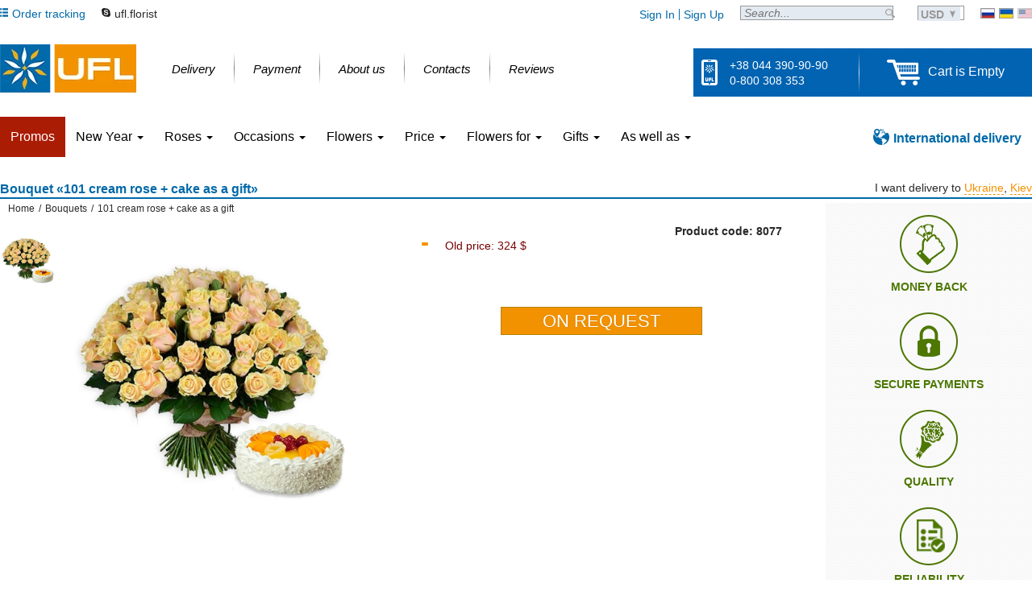

--- FILE ---
content_type: text/html; charset=windows-1251
request_url: https://ua-flowers.com/product/101-cream-rose-cake-as-gift
body_size: 7772
content:
<!doctype html>
<html lang="en" prefix="og: http://ogp.me/ns#">
	<head>
	
		<meta http-equiv="Content-Type" content="text/html; charset=windows-1251" />
		<title>Order a bouquet &laquo;101 cream rose + cake as a gift&raquo; with delivery</title>
		<meta name="description" content="&#9829;101 cream rose + cake as a gift&#9829;. UFL is a great choice of bouquets. Reliable delivery of flowers in Kiev, Ukraine and all over the world. Phone: +38 044 390 9090" />
		<meta name="keywords" content="Order 101 cream rose + cake as a gift, delivery flowers, bouquets, gifts, courier, card product, order, online, Kiev, Ukraine, CIS" />
		<meta name="author" content="UFL flowers store" />
		<meta name="robots" content="index, follow, all" />
		<meta name='yandex-verification' content='6a4dfa59226e6688' />
		<meta name="wot-verification" content="13f975ec47df0c8259cd" />
		<meta name="p:domain_verify" content="a6eb265411837e6575b209ca00e93d60" />
                <meta name="viewport" content="width=device-width, initial-scale=1" data="product">
		<link rel="preload" href="/templates/ua-flowers.com/css/FiraSans-Regular.woff2" as="font" type="font/woff2" crossorigin>
		
                
		<link rel="icon" href="/templates/ua-flowers.com/images/favicon.ico" type="image/x-icon" />
					<link rel="canonical" href="https://ua-flowers.com/product/101-cream-rose-cake-as-gift" />
			<meta property="og:url" content="https://ua-flowers.com/product/101-cream-rose-cake-as-gift" />
											<meta property="og:image" content="https://ua-flowers.com/goods_pics/101_kremovaya_roza_plus_tort_v_podarok-8077_o.jpg" />
			<link rel="image_src" href="https://ua-flowers.com/goods_pics/101_kremovaya_roza_plus_tort_v_podarok-8077_o.jpg" />
							<meta property="product:category" content="2899" />
			<meta property="product:availability" content="out of stock" />
			<meta property="product:status" content="in backorder" />
				<script type="6bfcdedfbead48d68f5f5e49-text/javascript">
			var sPageType = 'product';
			var sCurDate = '2026-01-14';
			var sCurName  = '$';
            var iCurValue = '39';
			var sCountry  = '';
			var sVKGroupId = '16031952';
			var sHomeUrl  = 'https://ua-flowers.com/';
			var sRegionName = 'kiev';
			var isTester = '';
			var iUserId = '';
			var iTotalUSD = '';
					</script>
        <link rel="stylesheet" href="/templates/ua-flowers.com/css/bootstrap.min.css?v=2021-08-17-v01" />
		<link rel="stylesheet" href="/templates/ua-flowers.com/css/style.css?v=2022-07-07-v1" />
		
		<!-- mx-index_head_flora -->
		
		
		<script type="6bfcdedfbead48d68f5f5e49-text/javascript">
			(function (w, d, s, l, i) {
				w[l] = w[l] || [];
				w[l].push({'gtm.start':new Date().getTime(), event: 'gtm.js'});
				var f = d.getElementsByTagName(s)[0],
						j = d.createElement(s), dl = l != 'dataLayer' ? '&l=' + l : '';
				j.async = true;
				j.src ='https://www.googletagmanager.com/gtm.js?id=' + i + dl;
				f.parentNode.insertBefore(j, f);
			})(window, document, 'script', 'dataLayer', 'GTM-T9VF59');
		</script>
		
</head>

<body class="after_load">

    	<div class="site_c product">
<div class="sb">
  <div class="header_top">
    <ul class="h_ll">
      <li onclick="if (!window.__cfRLUnblockHandlers) return false; showOrderStatusWindow();" class="order" data-cf-modified-6bfcdedfbead48d68f5f5e49-="">
        <div class="icon sprite"></div>
        <div class="text">Order tracking</div>
      </li>
      
      <li class="skype">
        <div class="icon sprite"></div>
        <div class="text"><a href="skype:live:ufl.florist">ufl.florist</a></div>
      </li>
      
        
        
      
    </ul>
    <ul class="h_langs">
      <li class="ru"><a href="http://www.u-f-l.net" title="Доставка цветов в Киев и по Украине" class="sprite" target="_blank" rel="nofollow"></a></li>
      <li class="ua"><a href="http://www.u-f-l.net/ua" title="Доставка квітів Київ та Україна" class="sprite" target="_blank" rel="nofollow"></a></li>
      <li class="en"><span title="English language" class="sprite"></span></li>
    </ul>
          <ul class="h_curr simple_select" data-method="changeActiveCurrency">
        <li class="current">
          <div class="text">USD</div>
          <div class="pointer sprite"></div>
        </li>
        <li class="variants">
                                    <p data-value="uah">UAH</p>
                                                                      <p data-value="eur">EURO</p>
                                                <p data-value="gbp">GBP</p>
                                                <p data-value="kzt">KZT</p>
                                                <p data-value="mdl">MDL</p>
                              </li>
      </ul>
        <div class="h_search">
      <form method="GET" action="https://ua-flowers.com/search" id="search_form" >
        <input type="text" name="keyword" placeholder="Search..." autocomplete="off" />
        <input type="submit" value="" class="sprite pointer" />
      </form>
    </div>
    <div class="h_member">
              <a href="https://ua-flowers.com/login" class="auth">Sign In</a>
        <div class="delimiter"></div>
        <a href="https://ua-flowers.com/registration" class="auth">Sign Up</a>
          </div>
  </div>
</div>



<div class="sb">
  <div class="header_bottom">
    <div class="logo">
              <a href="https://ua-flowers.com" class="sprite" title="UFL Flower delivery"></a>
          </div>
    <div class="h_navigation">
      <ul>
        <li>
          <a href="https://ua-flowers.com/delivery">
            <div class="text">Delivery</div>
            <div class="pointer"></div>
          </a>
        </li>
        <li class="delimiter"></li>
        <li>
          <a href="https://ua-flowers.com/payment">
            <div class="text">Payment</div>
            <div class="pointer"></div>
          </a>
        </li>
        <li class="delimiter"></li>
        <li>
          <a href="https://ua-flowers.com/about">
            <div class="text">About us</div>
            <div class="pointer"></div>
          </a>
        </li>
        <li class="delimiter"></li>
        <li>
          <a href="https://ua-flowers.com/contact">
            <div class="text">Contacts</div>
            <div class="pointer"></div>
          </a>
        </li>
        <li class="delimiter"></li>
        <li>
          <a href="https://ua-flowers.com/guestbook">
            <div class="text">Reviews</div>
            <div class="pointer"></div>
          </a>
        </li>
      </ul>
    </div>
    <div class="h_cnt_crt blue_ptrn">
      <div class="cntcts">
        <div class="icon sprite"></div>
        <div class="phones">
          <p>+38 044 390-90-90</p>
          <p>0-800 308 353</p>
        </div>
      </div>
      <div class="delimiter"></div>
      <div class="h_card" onclick="if (!window.__cfRLUnblockHandlers) return false; location.href='https://ua-flowers.com/checkout';" data-cf-modified-6bfcdedfbead48d68f5f5e49-="">
        <div class="icon sprite"></div>
        <div id="small_card">
                      <div class="empty">Cart is Empty</div>
                  </div>
      </div>
    </div>
  </div>
        
</div>


<div class="sb">
    <div class="navbar-wrap">
        <nav class="navbar navbar-default">
            <ul class="nav navbar-nav">
                                <li class="active"><a href="https://ua-flowers.com/promos">Promos</a></li>
                                                    <li class="dropdown">
                        <a href="#" class="dropdown-toggle" data-toggle="dropdown" role="button" aria-haspopup="true" aria-expanded="false">New Year <span class="caret"></span></a>
                        <ul class="dropdown-menu">
                            <li class="dropdown-header">New Year Bouquets</li>
                                                            <li><a href="novogodnie-buketi-kiev">New Year bouquets</a></li>
                                                            <li><a href="novogodnie-podarki-kiev">New Year's gifts</a></li>
                                                            <li><a href="rozhdestvenskiye-venki-kiev">Christmas wreaths</a></li>
                                                            <li><a href="svyatogo-nikolaya-kiev">St. Nicholas Day</a></li>
                                                            <li><a href="novogodnie-kompozicii-kiev">New Year's compositions</a></li>
                                                            <li><a href="novogodnie-korzini-kiev">Christmas baskets</a></li>
                                                            <li><a href="korporativnie-novogodnie-podarki-kiev">Corporate gifts</a></li>
                                                    </ul>
                    </li>
                                                <li class="dropdown">
                    <a href="#" class="dropdown-toggle" data-toggle="dropdown" role="button" aria-haspopup="true" aria-expanded="false">Roses <span class="caret"></span></a>
                    <ul class="dropdown-menu">
                        <li class="dropdown-header">Roses</li>
                                                <li><a href="mestnye-rozy-poshtuchno-kiev">Roses by the piece</a></li>
                                                <li><a href="sem-roz-kiev">7 roses</a></li>
                                                <li><a href="9-roz-kiev">9 roses</a></li>
                                                <li><a href="11-roz-kiev">11 roses</a></li>
                                                <li><a href="15-roz-kiev">15 roses</a></li>
                                                <li><a href="19-roz-kiev">19 roses</a></li>
                                                <li><a href="25-roz-kiev">25 roses</a></li>
                                                <li><a href="51-roza-kiev">51 roses</a></li>
                                                <li><a href="101-roza-kiev">101 roses</a></li>
                                                <li><a href="sinie-rozy-kiev">Blue roses</a></li>
                                                <li><a href="tsveti-bolshie-buketi-iz-roz-kiev">Big bouquets of roses</a></li>
                                            </ul>
                </li>
                                                                <li class="dropdown">
                    <a href="#" class="dropdown-toggle" data-toggle="dropdown" role="button" aria-haspopup="true" aria-expanded="false">Occasions <span class="caret"></span></a>
                    <ul class="dropdown-menu">
                        <li class="dropdown-header">Reasons</li>
                                                <li><a href="https://ua-flowers.com/pf-flowers-for-birthday-kiev">Flowers for birthday</a></li>
                                                <li><a href="https://ua-flowers.com/pf-business-bouquet-kiev">Business</a></li>
                                                <li><a href="https://ua-flowers.com/pf-wedding-day-kiev">Wedding Day</a></li>
                                                <li><a href="https://ua-flowers.com/pf-traur-venki-flowers-kiev">Funeral</a></li>
                                                <li><a href="https://ua-flowers.com/pf-flowers-for-gratitude-kiev">Gratitude</a></li>
                                                <li><a href="https://ua-flowers.com/pf-sport-event-kiev">Sport event </a></li>
                                                <li><a href="https://ua-flowers.com/pf-love-you-kiev">With love</a></li>
                                                <li><a href="https://ua-flowers.com/pf-miss-you-kiev">I Miss You</a></li>
                                                <li><a href="https://ua-flowers.com/pf-flowers-for-anniversary-kiev">Аnniversary</a></li>
                                                <li><a href="https://ua-flowers.com/pf-recover-kiev">Get well</a></li>
                                                <li><a href="https://ua-flowers.com/pf-flowers-for-new-born-kiev">New-born</a></li>
                                                <li><a href="https://ua-flowers.com/pf-flowers-for-truce-kiev">Sorry</a></li>
                                                <li><a href="https://ua-flowers.com/pf-condolence-kiev">Condolence</a></li>
                                            </ul>
                </li>
                                                <li class="dropdown">
                    <a href="#" class="dropdown-toggle" data-toggle="dropdown" role="button" aria-haspopup="true" aria-expanded="false">Flowers <span class="caret"></span></a>
                    <ul class="dropdown-menu">
                        <li class="dropdown-header">Flowers groups</li>
                                                <li><a href="https://ua-flowers.com/f/bukety-alstromeria-kiev">Alstroemeria</a></li>
                                                <li><a href="https://ua-flowers.com/f/bukety-chrysanthemum-kiev">Chrysanthemum</a></li>
                                                <li><a href="https://ua-flowers.com/f/bukety-freesia-kiev">Freesia</a></li>
                                                <li><a href="https://ua-flowers.com/f/bukety-eustoma-kiev">Lisianthus</a></li>
                                                <li><a href="https://ua-flowers.com/f/bukety-lilies-kiev">Lily</a></li>
                                                <li><a href="https://ua-flowers.com/f/bukety-gerbera-kiev">Gerbera</a></li>
                                                <li><a href="https://ua-flowers.com/f/bukety-iris-kiev">Iris</a></li>
                                                <li><a href="https://ua-flowers.com/f/bukety-calla-kiev">Сallas</a></li>
                                                <li><a href="https://ua-flowers.com/f/bukety-anturium-kiev">Anthurium</a></li>
                                                <li><a href="https://ua-flowers.com/f/bukety-orchid-kiev">Orchid</a></li>
                                                <li><a href="https://ua-flowers.com/f/bukety-tulips-kiev">Tulip</a></li>
                                                <li><a href="https://ua-flowers.com/f/bukety-narcissus-kiev">Narcissus</a></li>
                                                <li><a href="https://ua-flowers.com/f/bukety-hypericum-kiev">Hypericum</a></li>
                                                <li><a href="https://ua-flowers.com/f/bukety-statice-kiev">Statice</a></li>
                                                <li><a href="https://ua-flowers.com/f/bukety-levkodendron-kiev">Levkodendron</a></li>
                                                <li><a href="https://ua-flowers.com/f/bukety-carnation-kiev">Сarnation</a></li>
                                                <li><a href="https://ua-flowers.com/f/bukety-hyacinth-kiev">Hyacinth</a></li>
                                                <li><a href="https://ua-flowers.com/f/bukety-gypsophila-kiev">Gypsophila</a></li>
                                                <li><a href="https://ua-flowers.com/f/bukety-romashki-kiev">Camomile</a></li>
                                                <li><a href="https://ua-flowers.com/f/bukety-sunflower-kiev">Sunflower</a></li>
                                                <li><a href="https://ua-flowers.com/f/bukety-peony-kiev">Peony</a></li>
                                                <li><a href="https://ua-flowers.com/f/bukety-hydrangea-kiev">Hydrangea</a></li>
                                                <li><a href="https://ua-flowers.com/f/bukety-proteus-kiev">Proteus</a></li>
                                                <li><a href="https://ua-flowers.com/f/bukety-amaryllis-kiev">Amaryllis</a></li>
                                                <li><a href="https://ua-flowers.com/f/bukety-bamboo-kiev">Bamboo</a></li>
                                                <li><a href="https://ua-flowers.com/f/bukety-cotton-kiev">cotton</a></li>
                                                <li><a href="https://ua-flowers.com/f/bukety-lotus-kiev">Lotus</a></li>
                                                <li><a href="https://ua-flowers.com/f/bukety-ornithogalum-kiev">Ornithogalum</a></li>
                                                <li><a href="https://ua-flowers.com/f/bukety-brunia-kiev">Brunia</a></li>
                                                <li><a href="https://ua-flowers.com/f/bukety-trachelium-kiev">Trachelium</a></li>
                                                <li><a href="https://ua-flowers.com/f/bukety-brassika-kiev">Brassika</a></li>
                                                <li><a href="https://ua-flowers.com/f/bukety-mimosa-kiev">Mimosa</a></li>
                                                <li><a href="https://ua-flowers.com/f/bukety-veronica-kiev">Veronica</a></li>
                                                <li><a href="https://ua-flowers.com/f/bukety-limonium-kiev">limonium</a></li>
                                                <li><a href="https://ua-flowers.com/f/bukety-solidago-kiev">solidago</a></li>
                                                <li><a href="https://ua-flowers.com/f/bukety-klematis-kiev">Klematis</a></li>
                                                <li><a href="https://ua-flowers.com/f/bukety-kustovaya-roza-kiev">Cluster Rose</a></li>
                                            </ul>
                </li>
                                <li class="dropdown">
                    <a href="#" class="dropdown-toggle" data-toggle="dropdown" role="button" aria-haspopup="true" aria-expanded="false">Price <span class="caret"></span></a>
                    <ul class="dropdown-menu">
                        <li class="dropdown-header">Price rates</li>
                        <li><a href="https://ua-flowers.com/low-price">low</a></li>
                        <li><a href="https://ua-flowers.com/middle-price">medium</a></li>
                        <li><a href="https://ua-flowers.com/vip-price">vip</a></li>
                    </ul>
                </li>
                                <li class="dropdown">
                    <a href="#" class="dropdown-toggle" data-toggle="dropdown" role="button" aria-haspopup="true" aria-expanded="false">Flowers for <span class="caret"></span></a>
                    <ul class="dropdown-menu">
                        <li class="dropdown-header">Flowers for</li>
                                                <li><a href="https://ua-flowers.com/pf-flowers-for-teacher-kiev">Teacher</a></li>
                                                <li><a href="https://ua-flowers.com/pf-flowers-for-mother-kiev">For mother</a></li>
                                                <li><a href="https://ua-flowers.com/pf-flowers-for-daughter-kiev">Daughter</a></li>
                                                <li><a href="https://ua-flowers.com/pf-rebenku-kiev">For children</a></li>
                                                <li><a href="https://ua-flowers.com/pf-sportsman-kiev">Sportsman</a></li>
                                                <li><a href="https://ua-flowers.com/pf-flowers-for-girlfriend-kiev">Girlfriend</a></li>
                                                <li><a href="https://ua-flowers.com/pf-flowers-for-sister-kiev">Sister</a></li>
                                                <li><a href="https://ua-flowers.com/pf-flowers-for-mother-in-law-kiev">Mother-in-law</a></li>
                                                <li><a href="https://ua-flowers.com/pf-flowers-for-wedding-kiev">Wedding flowers</a></li>
                                                <li><a href="https://ua-flowers.com/pf-flowers-for-young-ladies-kiev">For young lady</a></li>
                                                <li><a href="https://ua-flowers.com/pf-flowers-for-women-kiev">For her</a></li>
                                                <li><a href="https://ua-flowers.com/pf-flowers-for-men-kiev">For a man</a></li>
                                                <li><a href="https://ua-flowers.com/pf-flowers-for-grandmother-kiev">Grandmother</a></li>
                                                <li><a href="https://ua-flowers.com/pf-flowers-for-colleagues-kiev">Colleague</a></li>
                                            </ul>
                </li>
                                                <li class="dropdown">
                    <a href="#" class="dropdown-toggle" data-toggle="dropdown" role="button" aria-haspopup="true" aria-expanded="false">Gifts <span class="caret"></span></a>
                    <ul class="dropdown-menu">
                        <li class="dropdown-header">Categories</li>
                                                <li><a href="https://ua-flowers.com/gifts-kiev">All gifts</a></li>
                                            </ul>
                </li>
                                                <li class="dropdown">
                    <a href="#" class="dropdown-toggle" data-toggle="dropdown" role="button" aria-haspopup="true" aria-expanded="false">As well as <span class="caret"></span></a>
                    <ul class="dropdown-menu">
                        <li class="dropdown-header">Categories</li>
                        <li><a href="https://ua-flowers.com/popular"><span>Popular</span></a></li>
                        <li><a href="https://ua-flowers.com/novelty"><span>Novelty</span></a></li>
                        <li><a href="https://ua-flowers.com/funeral-flowers"><span>Funeral</span></a></li>
                        <li><a href="https://ua-flowers.com/wedding-bride-bouquet"><span>Wedding floristics</span></a></li>
                        <li><a href="https://ua-flowers.com/weekly-flowers-arrangement"><span>Weekly arrangement</span></a></li>
                    </ul>
                </li>
                
                            </ul>
            <ul class="nav navbar-nav navbar-right">
                <li>
                    <a href="https://ua-flowers.com/international" class="international">
                        <div class="icon sprite"></div>
                        <div class="text">International delivery</div>
                    </a>
                </li>
            </ul>
        </nav>
    </div>
</div>

<div class="sb">
  <div class="content-c">
      <div class="h1-c">
    <h1>Bouquet &laquo;101 cream rose + cake as a gift&raquo;</h1>
    <div class="delivery-lt">
  I want delivery to <span onclick="if (!window.__cfRLUnblockHandlers) return false; selectLocation();" data-cf-modified-6bfcdedfbead48d68f5f5e49-="">Ukraine</span>, <span onclick="if (!window.__cfRLUnblockHandlers) return false; selectLocation();" data-cf-modified-6bfcdedfbead48d68f5f5e49-="">Kiev</span></div>  </div>
    <div class="bread-crumbs-c" itemscope itemtype="https://schema.org/BreadcrumbList"><div class="bc"><span itemprop="itemListElement" itemscope itemtype="https://schema.org/ListItem"><a itemprop="item" href="https://ua-flowers.com" title="Home page"><span itemprop="name">Home</span></a><span class="d">/</span><meta itemprop="position" content="1" /></span><span itemprop="itemListElement" itemscope itemtype="https://schema.org/ListItem"><a itemprop="item" href="https://ua-flowers.com/dostavka-buketov" title="Bouquets"><span itemprop="name">Bouquets</span></a><span class="d">/</span><meta itemprop="position" content="2" /></span><span itemprop="itemListElement" itemscope itemtype="https://schema.org/ListItem"><span itemprop="name">101 cream rose + cake as a gift</span><meta itemprop="position" content="3" /></span></div></div>    <div class="ordering__goods sendflowers_about" itemscope itemtype="http://schema.org/Product">
<meta itemprop="brand" content="UFL" />
<meta itemprop="name" content="101 cream rose + cake as a gift">
<meta itemprop="productID" content="8077">
</div>

  <div class="product-item-c">
    <div class="base-details">
        <div class="visual-c">
                      <ul class="list" id="images_list">
                              <li data-image="/goods_pics/101_kremovaya_roza_plus_tort_v_podarok-8077_o.jpg" data-type="image">
                  <img src="/goods_pics/101_kremovaya_roza_plus_tort_v_podarok-8077_o.jpg" alt="Bouquet 101 cream rose + cake as a gift" width="68" height="68"  />
                </li>
                                        </ul>
                    <div class="img" id="active_i"><img src="https://ua-flowers.com/goods_pics/101_kremovaya_roza_plus_tort_v_podarok-8077_o.jpg" width="450" alt="Bouquet 101 cream rose + cake as a gift" data-type="image"  /></div>
        </div>

      <div class="details-c">
        <div class="dt-c">
          <div class="price-c">
            <div class="price">
                                    <span id="price_pr">-</span>
                            </div>
                          <div class="old-price">Old price: <span id="price_old_pr">324</span> $</div>
                      </div>
          <div class="sd">
            <div class="code">Product code: <span class="code">8077</span></div>
                      </div>
        </div>
         
        <div class="dp-c">
          
                            </div>
                                <div class="ob-c">
                <input type="button" class="ob" value="On request" onclick="if (!window.__cfRLUnblockHandlers) return false; showSendMeInfoForm(); return false;" data-cf-modified-6bfcdedfbead48d68f5f5e49-="" />
              </div>
                                        </div>
      <div class="quarantee-c cross-line">
        <ul>
          <li class="mb" title="Money back guarantee">
            <div class="sprite"></div>
            <div class="text">Money back</div>
          </li>
          <li class="sp" title="Secure payments by SSL">
            <div class="sprite"></div>
            <div class="text">Secure payments</div>
          </li>
          <li class="qy" title="High quality products and service">
            <div class="sprite"></div>
            <div class="text">Quality</div>
          </li>
          <li class="rb" title="Reliability">
            <div class="sprite"></div>
            <div class="text">Reliability</div>
          </li>
        </ul>
      </div>
    </div>
    <div class="aditinal-details">
        <div class="product-fc-c">
          <ul class="tabs-c">
          	<li class="a"  data-type="characteristics"><div>Characteristics</div></li>
            <li data-type="description"><div>Description</div></li>
                      </ul>
          <div class="tabs-content">
            <div data-type="characteristics" class="a">
              <ul class="characteristics">
                                  <li>
                    <div class="h">Size:</div>
                    <div class="v">Small</div>
                  </li>
                                                  <li>
                    <div class="h">Height:</div>
                    <div class="v">&#8597; 60 sm.</div>
                  </li>
                                                                  <li>
                    <div class="h">Composition:</div>
                    <div class="v"><a href=https://www.u-f-l.net/en/kremovye-rozy-kiev>Rose cream 50 cm</a>(101 pt.), Cake fruit (1 pt.), Tape for flowers(1 pt.), Packing for a <a href=https://www.u-f-l.net/en/dostavka-buketov>flower bouquet</a>(1 pt.).</div>
                  </li>
                                
                  
                    
                    
                  
                
                                  <li>
                    <div class="h">Bouquet color:</div>
                    <div class="v">Cream</div>
                  </li>
                                                  <li>
                    <div class="h">Recommended for such occasions:</div>
                    <div class="v"><a href="https://ua-flowers.com/pf-love-you"><a href=https://www.u-f-l.net/en/kiev/catalog/cvety-dlja-priznanija-v-ljubvi-kiev>With love</a></a>, <a href="https://ua-flowers.com/pf-flowers-for-young-ladies"><a href=https://www.u-f-l.net/en/kiev/catalog/cvety-lubimoy-devushke-kiev>For young lady</a></a>, <a href="https://ua-flowers.com/pf-flowers-for-birthday"><a href=https://www.u-f-l.net/en/kiev/catalog/cvety-na-den-rozhdenija-kiev>Flowers for birthday</a></a>, <a href="https://ua-flowers.com/pf-recover"><a href=https://www.u-f-l.net/en/kiev/catalog/cvety-povod-vyzdoravlivaj-kiev>Get well</a></a>, <a href="https://ua-flowers.com/pf-flowers-for-gratitude"><a href=https://www.u-f-l.net/en/kiev/catalog/cvety-v-znak-blagodarnosti-kiev>Gratitude</a></a>, <a href="https://ua-flowers.com/pf-flowers-for-women">For her</a>, <a href="https://ua-flowers.com/pf-miss-you">I Miss You</a>, <a href="https://ua-flowers.com/pf-wedding-day">Wedding Day</a>, <a href="https://ua-flowers.com/pf-flowers-for-anniversary">Аnniversary</a>.</div>
                  </li>
                              </ul>
            </div>
            <div data-type="description">
            	<p class="empty-description">Product full description is empty.</p>						</div>
						          </div>
        </div>
                  <div class="similar-products-c">
            <div class="header">Bouquets that you might also like</div>
              <ul class="i-list">
          <li>
        <a href="https://ua-flowers.com/product/secret-amorousness">
          <img src="https://ua-flowers.com/goods_pics/taynaya_vlyublennost-8791_s.jpg" width="100" height="100" alt="bush rose, bouvardia, pink hypericum, solidago, skimmia, cream carnation, packaging, ribbon" loading="lazy" />
          <span>Secret amorousness</span>
        </a>
        <div class="price">80 usd</div>
      </li>
                <li class="last">
        <a href="https://ua-flowers.com/product/bouquet-of-chamomiles">
          <img src="https://ua-flowers.com/goods_pics/buket_romashek-5009_022_s.jpg" width="100" height="100" alt="white spray chrysanthemum (7 pcs.), ruscus, packaging, ribbon" loading="lazy" />
          <span>Bouquet of chamomiles</span>
        </a>
        <div class="price">44 usd</div>
      </li>
                <li class="last">
        <a href="https://ua-flowers.com/product/nice-surprise">
          <img src="https://ua-flowers.com/goods_pics/6190_s.jpg" width="100" height="100" alt="Raffaello candies, statice, spray rose, spray chrysanthemum, eustoma, mini deco, packaging, ribbon" loading="lazy" />
          <span>Nice surprise</span>
        </a>
        <div class="price">39 usd</div>
      </li>
              <li class="delimiter"></li>
                <li>
        <a href="https://ua-flowers.com/product/25-roses">
          <img src="https://ua-flowers.com/goods_pics/buket_tsvetov_25_krasnyih_roz-5776_3d5_s.jpg" width="100" height="100" alt="rose (25 pcs.), packaging, ribbon" loading="lazy" />
          <span>Bouquet 25 roses</span>
        </a>
        <div class="price">64 usd</div>
      </li>
                <li class="last">
        <a href="https://ua-flowers.com/product/101-cream-roses">
          <img src="https://ua-flowers.com/goods_pics/101_kremovaya_roza-7212_s.jpg" width="100" height="100" alt="cream rose (101 pcs.), packaging, ribbon" loading="lazy" />
          <span>101 creamy roses</span>
        </a>
        <div class="price">174 usd</div>
      </li>
                <li class="last">
        <a href="https://ua-flowers.com/product/field-motive">
          <img src="https://ua-flowers.com/goods_pics/polevoy_motiv-9577_de0_s.jpg" width="100" height="100" alt="gypsophila (13 pcs.), packaging, ribbon" loading="lazy" />
          <span>Field Motive</span>
        </a>
        <div class="price">54 usd</div>
      </li>
            </ul>



          </div>
            </div>
  </div>

  </div>
</div>


<div class="footer">
  <div class="f-top-c">
    <div class="sb">
      <div class="links-c">
        <ul>
          <li><a href="https://ua-flowers.com/guarantee">Guarantee</a></li>
          <li><a href="https://ua-flowers.com/privacy_policy">Privacy policy</a></li>
          <li><a href="https://ua-flowers.com/replacements">Goods replacement</a></li>
          <li><a href="https://ua-flowers.com/cancellations">Order cancellation</a></li>
          <li><a href="https://ua-flowers.com/politica-bonusov">Bonuses policy</a></li>
          <li><a href="https://ua-flowers.com/international">International flower delivery</a></li>
          <li><a href="javascript: showOrderStatusWindow();" rel="nofollow">Order status</a></li>
          <li><a href="https://ua-flowers.com/sitemap">Sitemap</a></li>
        </ul>
        <div class="delimiter"></div>
        <ul>
          <li><a href="https://ua-flowers.com/dostavka-buketov">All bouquets</a></li>
          <li><a href="https://ua-flowers.com/popular">Popular</a></li>
          <li><a href="https://ua-flowers.com/novelty">Novelty</a></li>
          <li><a href="https://ua-flowers.com/roses">Roses</a></li>
          <li><a href="https://ua-flowers.com/low-price">Low price</a></li>
          <li><a href="https://ua-flowers.com/news">News</a></li>
          <li><a href="https://ua-flowers.com/flowers-secrets">Articles</a></li>
        </ul>
        <div class="delimiter"></div>
        <ul>
          <li><a href="https://ua-flowers.com/delivery">Delivery</a></li>
          <li><a href="https://ua-flowers.com/payment">Payment types</a></li>
          <li><a href="https://ua-flowers.com/about">About UA-Flowers.com</a></li>
          <li><a href="https://ua-flowers.com/team">Our team</a></li>
          <li><a href="https://ua-flowers.com/contact">Contacts</a></li>
          <li><a href="https://ua-flowers.com/guestbook">Reviews</a></li>
          <li><a href="https://ua-flowers.com/delivery-photos">Delivery photos</a></li>
        </ul>
        
      </div>
      <div class="aditional-c">
        <div class="social">
          <header>Stay in touch</header>
          <ul>
            <li class="fb sprite" onclick="if (!window.__cfRLUnblockHandlers) return false; toPage('https://www.facebook.com/ufl.flowers');" data-cf-modified-6bfcdedfbead48d68f5f5e49-=""></li>
            <li class="tw sprite" onclick="if (!window.__cfRLUnblockHandlers) return false; toPage('https://twitter.com/ufl_flowers');" data-cf-modified-6bfcdedfbead48d68f5f5e49-=""></li>
            <li class="ins sprite" onclick="if (!window.__cfRLUnblockHandlers) return false; toPage('https://instagram.com/ufl_flowers');" data-cf-modified-6bfcdedfbead48d68f5f5e49-=""></li>
            <li class="yt sprite" onclick="if (!window.__cfRLUnblockHandlers) return false; toPage('https://www.youtube.com/channel/UCauznXRS865QkPCYg6DDHgQ');" data-cf-modified-6bfcdedfbead48d68f5f5e49-=""></li>
            <li class="pin sprite" onclick="if (!window.__cfRLUnblockHandlers) return false; toPage('https://www.pinterest.com/uflflowers');" data-cf-modified-6bfcdedfbead48d68f5f5e49-=""></li>
          </ul>
        </div>
        <div class="safety">
          <header>Certification and Safety:</header>
          <ul>
            <li class="wot sprite"></li>
            <li class="mcfee sprite"></li>
            <li class="ser sprite"></li>
          </ul>
        </div>
        <div class="testing">
          <header>Tested and works:</header>
          <ul>
            <li class="ios sprite"></li>
            <li class="android sprite"></li>
            <li class="windows-phone sprite"></li>
          </ul>
        </div>
      </div>
    </div>
  </div>
  <div class="f-bottom-c">
    <div class="sb">
      <div class="payment">
        <header>Make safe payments</header>
        <a href="https://ua-flowers.com/payment" class="sprite"></a>
      </div>

      <div class="phones">
        <span>WhatsApp: +380683909090</span>
        <span>USA: +1 800 490 0517</span>
        <span>UK: +0 800 014 8885</span>
      </div>

      <div class="copiright">
      
      	<div class="logo sprite">
          <a style="width: 100px; height: 35px; display: block" href="https://ua-flowers.com"></a>
        </div>
 
          
      	<div class="text">
      		<p>LTD &laquo;UA-Flowers.com&raquo; &mdash; true love begins here</p>
      		<p>Address: 04071, Ukraine, Kiev, Kostyantynivska str. 56-A.</p>
        	<p>&copy; 2003 &mdash; 2026 UFL&trade;. Author: &copy;Alexey Sozinov.</p>
		</div>
      </div>
    </div>
  </div>
</div>
<div class="hidden">
        

    
    <script src="https://cdnjs.cloudflare.com/ajax/libs/jquery/2.1.1/jquery.min.js" type="6bfcdedfbead48d68f5f5e49-text/javascript"></script>
    <script type="6bfcdedfbead48d68f5f5e49-text/javascript" src="/templates/ua-flowers.com/js/bootstrap.min.js"></script>
    <script type="6bfcdedfbead48d68f5f5e49-text/javascript" src="/templates/ua-flowers.com/js/outer_script.js?v=786" id="outer_s"></script>
    <script type="6bfcdedfbead48d68f5f5e49-text/javascript" src="/templates/ua-flowers.com/js/script.js?v=9519"></script>
    
        <script type="6bfcdedfbead48d68f5f5e49-text/javascript">
            $( document ).ready(function(){
                $("#bmp").click(function() {
                    if( $(".rls").is(":checked")) {
                        makeOrderPayment();
                    } else {
                        alert("Подтвердите согласие с договором публичной оферты!");
                    }
                });
            });
        </script>
    

    
    <!-- MX - config-before_body_en -->
    
            <script type="6bfcdedfbead48d68f5f5e49-text/javascript">dataLayer = [];</script>    <script type="6bfcdedfbead48d68f5f5e49-text/javascript">dataLayer.push({'google_tag_params':{ecomm_itemid: 8077,ecomm_pagetype:'product',ecomm_totalvalue: 7519}});</script><script type="6bfcdedfbead48d68f5f5e49-text/javascript">dataLayer.push({dynx_itemid: '8077',dynx_pagetype: 'product',dynx_totalvalue: '7519'});</script><script type="6bfcdedfbead48d68f5f5e49-text/javascript">gtag('event', 'productView', {'dynx_itemid': '8077'});gtag('event', 'productView', {'ecomm_prodid': '8077'});gtag('event', 'productView', {'dynx_totalvalue': '193'});</script><script type="6bfcdedfbead48d68f5f5e49-text/javascript">
gtag('event','view_item', {
  'value': 193,
  'items': [
    {
      'id': '8077', 
      'google_business_vertical': 'retail'
    }]
});
</script>                  <script src="//code-ru1.jivosite.com/widget.js" jv-id="j3Z3146IdV" async type="6bfcdedfbead48d68f5f5e49-text/javascript"></script>
        
    
</div>
<div id="to_top" title="To top">
    <div class="icon sprite"></div>
    <div class="text">To top</div>
</div>
    
         
</div>


<script src="/cdn-cgi/scripts/7d0fa10a/cloudflare-static/rocket-loader.min.js" data-cf-settings="6bfcdedfbead48d68f5f5e49-|49" defer></script><script>(function(){function c(){var b=a.contentDocument||a.contentWindow.document;if(b){var d=b.createElement('script');d.innerHTML="window.__CF$cv$params={r:'9bdbdb7a8d1f48fc',t:'MTc2ODM4MDMyOA=='};var a=document.createElement('script');a.src='/cdn-cgi/challenge-platform/scripts/jsd/main.js';document.getElementsByTagName('head')[0].appendChild(a);";b.getElementsByTagName('head')[0].appendChild(d)}}if(document.body){var a=document.createElement('iframe');a.height=1;a.width=1;a.style.position='absolute';a.style.top=0;a.style.left=0;a.style.border='none';a.style.visibility='hidden';document.body.appendChild(a);if('loading'!==document.readyState)c();else if(window.addEventListener)document.addEventListener('DOMContentLoaded',c);else{var e=document.onreadystatechange||function(){};document.onreadystatechange=function(b){e(b);'loading'!==document.readyState&&(document.onreadystatechange=e,c())}}}})();</script><script defer src="https://static.cloudflareinsights.com/beacon.min.js/vcd15cbe7772f49c399c6a5babf22c1241717689176015" integrity="sha512-ZpsOmlRQV6y907TI0dKBHq9Md29nnaEIPlkf84rnaERnq6zvWvPUqr2ft8M1aS28oN72PdrCzSjY4U6VaAw1EQ==" data-cf-beacon='{"version":"2024.11.0","token":"529074a3d0f2491fb990da430d887df0","server_timing":{"name":{"cfCacheStatus":true,"cfEdge":true,"cfExtPri":true,"cfL4":true,"cfOrigin":true,"cfSpeedBrain":true},"location_startswith":null}}' crossorigin="anonymous"></script>
</body>
</html>


--- FILE ---
content_type: application/javascript
request_url: https://ua-flowers.com/templates/ua-flowers.com/js/outer_script.js?v=786
body_size: 131164
content:
/*! jQuery UI - v1.11.2 - 2014-10-16
 * http://jqueryui.com
 * Includes: core.js, widget.js, mouse.js, position.js, accordion.js, autocomplete.js, button.js, datepicker.js, dialog.js, draggable.js, droppable.js, effect.js, effect-blind.js, effect-bounce.js, effect-clip.js, effect-drop.js, effect-explode.js, effect-fade.js, effect-fold.js, effect-highlight.js, effect-puff.js, effect-pulsate.js, effect-scale.js, effect-shake.js, effect-size.js, effect-slide.js, effect-transfer.js, menu.js, progressbar.js, resizable.js, selectable.js, selectmenu.js, slider.js, sortable.js, spinner.js, tabs.js, tooltip.js
 * Copyright 2014 jQuery Foundation and other contributors; Licensed MIT */

(function(e){"function"==typeof define&&define.amd?define(["jquery"],e):e(jQuery)})(function(e){function t(t,s){var n,a,o,r=t.nodeName.toLowerCase();return"area"===r?(n=t.parentNode,a=n.name,t.href&&a&&"map"===n.nodeName.toLowerCase()?(o=e("img[usemap='#"+a+"']")[0],!!o&&i(o)):!1):(/input|select|textarea|button|object/.test(r)?!t.disabled:"a"===r?t.href||s:s)&&i(t)}function i(t){return e.expr.filters.visible(t)&&!e(t).parents().addBack().filter(function(){return"hidden"===e.css(this,"visibility")}).length}function s(e){for(var t,i;e.length&&e[0]!==document;){if(t=e.css("position"),("absolute"===t||"relative"===t||"fixed"===t)&&(i=parseInt(e.css("zIndex"),10),!isNaN(i)&&0!==i))return i;e=e.parent()}return 0}function n(){this._curInst=null,this._keyEvent=!1,this._disabledInputs=[],this._datepickerShowing=!1,this._inDialog=!1,this._mainDivId="ui-datepicker-div",this._inlineClass="ui-datepicker-inline",this._appendClass="ui-datepicker-append",this._triggerClass="ui-datepicker-trigger",this._dialogClass="ui-datepicker-dialog",this._disableClass="ui-datepicker-disabled",this._unselectableClass="ui-datepicker-unselectable",this._currentClass="ui-datepicker-current-day",this._dayOverClass="ui-datepicker-days-cell-over",this.regional=[],this.regional[""]={closeText:"Done",prevText:"Prev",nextText:"Next",currentText:"Today",monthNames:["January","February","March","April","May","June","July","August","September","October","November","December"],monthNamesShort:["Jan","Feb","Mar","Apr","May","Jun","Jul","Aug","Sep","Oct","Nov","Dec"],dayNames:["Sunday","Monday","Tuesday","Wednesday","Thursday","Friday","Saturday"],dayNamesShort:["Sun","Mon","Tue","Wed","Thu","Fri","Sat"],dayNamesMin:["Su","Mo","Tu","We","Th","Fr","Sa"],weekHeader:"Wk",dateFormat:"mm/dd/yy",firstDay:0,isRTL:!1,showMonthAfterYear:!1,yearSuffix:""},this._defaults={showOn:"focus",showAnim:"fadeIn",showOptions:{},defaultDate:null,appendText:"",buttonText:"...",buttonImage:"",buttonImageOnly:!1,hideIfNoPrevNext:!1,navigationAsDateFormat:!1,gotoCurrent:!1,changeMonth:!1,changeYear:!1,yearRange:"c-10:c+10",showOtherMonths:!1,selectOtherMonths:!1,showWeek:!1,calculateWeek:this.iso8601Week,shortYearCutoff:"+10",minDate:null,maxDate:null,duration:"fast",beforeShowDay:null,beforeShow:null,onSelect:null,onChangeMonthYear:null,onClose:null,numberOfMonths:1,showCurrentAtPos:0,stepMonths:1,stepBigMonths:12,altField:"",altFormat:"",constrainInput:!0,showButtonPanel:!1,autoSize:!1,disabled:!1},e.extend(this._defaults,this.regional[""]),this.regional.en=e.extend(!0,{},this.regional[""]),this.regional["en-US"]=e.extend(!0,{},this.regional.en),this.dpDiv=a(e("<div id='"+this._mainDivId+"' class='ui-datepicker ui-widget ui-widget-content ui-helper-clearfix ui-corner-all'></div>"))}function a(t){var i="button, .ui-datepicker-prev, .ui-datepicker-next, .ui-datepicker-calendar td a";return t.delegate(i,"mouseout",function(){e(this).removeClass("ui-state-hover"),-1!==this.className.indexOf("ui-datepicker-prev")&&e(this).removeClass("ui-datepicker-prev-hover"),-1!==this.className.indexOf("ui-datepicker-next")&&e(this).removeClass("ui-datepicker-next-hover")}).delegate(i,"mouseover",o)}function o(){e.datepicker._isDisabledDatepicker(v.inline?v.dpDiv.parent()[0]:v.input[0])||(e(this).parents(".ui-datepicker-calendar").find("a").removeClass("ui-state-hover"),e(this).addClass("ui-state-hover"),-1!==this.className.indexOf("ui-datepicker-prev")&&e(this).addClass("ui-datepicker-prev-hover"),-1!==this.className.indexOf("ui-datepicker-next")&&e(this).addClass("ui-datepicker-next-hover"))}function r(t,i){e.extend(t,i);for(var s in i)null==i[s]&&(t[s]=i[s]);return t}function h(e){return function(){var t=this.element.val();e.apply(this,arguments),this._refresh(),t!==this.element.val()&&this._trigger("change")}}e.ui=e.ui||{},e.extend(e.ui,{version:"1.11.2",keyCode:{BACKSPACE:8,COMMA:188,DELETE:46,DOWN:40,END:35,ENTER:13,ESCAPE:27,HOME:36,LEFT:37,PAGE_DOWN:34,PAGE_UP:33,PERIOD:190,RIGHT:39,SPACE:32,TAB:9,UP:38}}),e.fn.extend({scrollParent:function(t){var i=this.css("position"),s="absolute"===i,n=t?/(auto|scroll|hidden)/:/(auto|scroll)/,a=this.parents().filter(function(){var t=e(this);return s&&"static"===t.css("position")?!1:n.test(t.css("overflow")+t.css("overflow-y")+t.css("overflow-x"))}).eq(0);return"fixed"!==i&&a.length?a:e(this[0].ownerDocument||document)},uniqueId:function(){var e=0;return function(){return this.each(function(){this.id||(this.id="ui-id-"+ ++e)})}}(),removeUniqueId:function(){return this.each(function(){/^ui-id-\d+$/.test(this.id)&&e(this).removeAttr("id")})}}),e.extend(e.expr[":"],{data:e.expr.createPseudo?e.expr.createPseudo(function(t){return function(i){return!!e.data(i,t)}}):function(t,i,s){return!!e.data(t,s[3])},focusable:function(i){return t(i,!isNaN(e.attr(i,"tabindex")))},tabbable:function(i){var s=e.attr(i,"tabindex"),n=isNaN(s);return(n||s>=0)&&t(i,!n)}}),e("<a>").outerWidth(1).jquery||e.each(["Width","Height"],function(t,i){function s(t,i,s,a){return e.each(n,function(){i-=parseFloat(e.css(t,"padding"+this))||0,s&&(i-=parseFloat(e.css(t,"border"+this+"Width"))||0),a&&(i-=parseFloat(e.css(t,"margin"+this))||0)}),i}var n="Width"===i?["Left","Right"]:["Top","Bottom"],a=i.toLowerCase(),o={innerWidth:e.fn.innerWidth,innerHeight:e.fn.innerHeight,outerWidth:e.fn.outerWidth,outerHeight:e.fn.outerHeight};e.fn["inner"+i]=function(t){return void 0===t?o["inner"+i].call(this):this.each(function(){e(this).css(a,s(this,t)+"px")})},e.fn["outer"+i]=function(t,n){return"number"!=typeof t?o["outer"+i].call(this,t):this.each(function(){e(this).css(a,s(this,t,!0,n)+"px")})}}),e.fn.addBack||(e.fn.addBack=function(e){return this.add(null==e?this.prevObject:this.prevObject.filter(e))}),e("<a>").data("a-b","a").removeData("a-b").data("a-b")&&(e.fn.removeData=function(t){return function(i){return arguments.length?t.call(this,e.camelCase(i)):t.call(this)}}(e.fn.removeData)),e.ui.ie=!!/msie [\w.]+/.exec(navigator.userAgent.toLowerCase()),e.fn.extend({focus:function(t){return function(i,s){return"number"==typeof i?this.each(function(){var t=this;setTimeout(function(){e(t).focus(),s&&s.call(t)},i)}):t.apply(this,arguments)}}(e.fn.focus),disableSelection:function(){var e="onselectstart"in document.createElement("div")?"selectstart":"mousedown";return function(){return this.bind(e+".ui-disableSelection",function(e){e.preventDefault()})}}(),enableSelection:function(){return this.unbind(".ui-disableSelection")},zIndex:function(t){if(void 0!==t)return this.css("zIndex",t);if(this.length)for(var i,s,n=e(this[0]);n.length&&n[0]!==document;){if(i=n.css("position"),("absolute"===i||"relative"===i||"fixed"===i)&&(s=parseInt(n.css("zIndex"),10),!isNaN(s)&&0!==s))return s;n=n.parent()}return 0}}),e.ui.plugin={add:function(t,i,s){var n,a=e.ui[t].prototype;for(n in s)a.plugins[n]=a.plugins[n]||[],a.plugins[n].push([i,s[n]])},call:function(e,t,i,s){var n,a=e.plugins[t];if(a&&(s||e.element[0].parentNode&&11!==e.element[0].parentNode.nodeType))for(n=0;a.length>n;n++)e.options[a[n][0]]&&a[n][1].apply(e.element,i)}};var l=0,u=Array.prototype.slice;e.cleanData=function(t){return function(i){var s,n,a;for(a=0;null!=(n=i[a]);a++)try{s=e._data(n,"events"),s&&s.remove&&e(n).triggerHandler("remove")}catch(o){}t(i)}}(e.cleanData),e.widget=function(t,i,s){var n,a,o,r,h={},l=t.split(".")[0];return t=t.split(".")[1],n=l+"-"+t,s||(s=i,i=e.Widget),e.expr[":"][n.toLowerCase()]=function(t){return!!e.data(t,n)},e[l]=e[l]||{},a=e[l][t],o=e[l][t]=function(e,t){return this._createWidget?(arguments.length&&this._createWidget(e,t),void 0):new o(e,t)},e.extend(o,a,{version:s.version,_proto:e.extend({},s),_childConstructors:[]}),r=new i,r.options=e.widget.extend({},r.options),e.each(s,function(t,s){return e.isFunction(s)?(h[t]=function(){var e=function(){return i.prototype[t].apply(this,arguments)},n=function(e){return i.prototype[t].apply(this,e)};return function(){var t,i=this._super,a=this._superApply;return this._super=e,this._superApply=n,t=s.apply(this,arguments),this._super=i,this._superApply=a,t}}(),void 0):(h[t]=s,void 0)}),o.prototype=e.widget.extend(r,{widgetEventPrefix:a?r.widgetEventPrefix||t:t},h,{constructor:o,namespace:l,widgetName:t,widgetFullName:n}),a?(e.each(a._childConstructors,function(t,i){var s=i.prototype;e.widget(s.namespace+"."+s.widgetName,o,i._proto)}),delete a._childConstructors):i._childConstructors.push(o),e.widget.bridge(t,o),o},e.widget.extend=function(t){for(var i,s,n=u.call(arguments,1),a=0,o=n.length;o>a;a++)for(i in n[a])s=n[a][i],n[a].hasOwnProperty(i)&&void 0!==s&&(t[i]=e.isPlainObject(s)?e.isPlainObject(t[i])?e.widget.extend({},t[i],s):e.widget.extend({},s):s);return t},e.widget.bridge=function(t,i){var s=i.prototype.widgetFullName||t;e.fn[t]=function(n){var a="string"==typeof n,o=u.call(arguments,1),r=this;return n=!a&&o.length?e.widget.extend.apply(null,[n].concat(o)):n,a?this.each(function(){var i,a=e.data(this,s);return"instance"===n?(r=a,!1):a?e.isFunction(a[n])&&"_"!==n.charAt(0)?(i=a[n].apply(a,o),i!==a&&void 0!==i?(r=i&&i.jquery?r.pushStack(i.get()):i,!1):void 0):e.error("no such method '"+n+"' for "+t+" widget instance"):e.error("cannot call methods on "+t+" prior to initialization; "+"attempted to call method '"+n+"'")}):this.each(function(){var t=e.data(this,s);t?(t.option(n||{}),t._init&&t._init()):e.data(this,s,new i(n,this))}),r}},e.Widget=function(){},e.Widget._childConstructors=[],e.Widget.prototype={widgetName:"widget",widgetEventPrefix:"",defaultElement:"<div>",options:{disabled:!1,create:null},_createWidget:function(t,i){i=e(i||this.defaultElement||this)[0],this.element=e(i),this.uuid=l++,this.eventNamespace="."+this.widgetName+this.uuid,this.bindings=e(),this.hoverable=e(),this.focusable=e(),i!==this&&(e.data(i,this.widgetFullName,this),this._on(!0,this.element,{remove:function(e){e.target===i&&this.destroy()}}),this.document=e(i.style?i.ownerDocument:i.document||i),this.window=e(this.document[0].defaultView||this.document[0].parentWindow)),this.options=e.widget.extend({},this.options,this._getCreateOptions(),t),this._create(),this._trigger("create",null,this._getCreateEventData()),this._init()},_getCreateOptions:e.noop,_getCreateEventData:e.noop,_create:e.noop,_init:e.noop,destroy:function(){this._destroy(),this.element.unbind(this.eventNamespace).removeData(this.widgetFullName).removeData(e.camelCase(this.widgetFullName)),this.widget().unbind(this.eventNamespace).removeAttr("aria-disabled").removeClass(this.widgetFullName+"-disabled "+"ui-state-disabled"),this.bindings.unbind(this.eventNamespace),this.hoverable.removeClass("ui-state-hover"),this.focusable.removeClass("ui-state-focus")},_destroy:e.noop,widget:function(){return this.element},option:function(t,i){var s,n,a,o=t;if(0===arguments.length)return e.widget.extend({},this.options);if("string"==typeof t)if(o={},s=t.split("."),t=s.shift(),s.length){for(n=o[t]=e.widget.extend({},this.options[t]),a=0;s.length-1>a;a++)n[s[a]]=n[s[a]]||{},n=n[s[a]];if(t=s.pop(),1===arguments.length)return void 0===n[t]?null:n[t];n[t]=i}else{if(1===arguments.length)return void 0===this.options[t]?null:this.options[t];o[t]=i}return this._setOptions(o),this},_setOptions:function(e){var t;for(t in e)this._setOption(t,e[t]);return this},_setOption:function(e,t){return this.options[e]=t,"disabled"===e&&(this.widget().toggleClass(this.widgetFullName+"-disabled",!!t),t&&(this.hoverable.removeClass("ui-state-hover"),this.focusable.removeClass("ui-state-focus"))),this},enable:function(){return this._setOptions({disabled:!1})},disable:function(){return this._setOptions({disabled:!0})},_on:function(t,i,s){var n,a=this;"boolean"!=typeof t&&(s=i,i=t,t=!1),s?(i=n=e(i),this.bindings=this.bindings.add(i)):(s=i,i=this.element,n=this.widget()),e.each(s,function(s,o){function r(){return t||a.options.disabled!==!0&&!e(this).hasClass("ui-state-disabled")?("string"==typeof o?a[o]:o).apply(a,arguments):void 0}"string"!=typeof o&&(r.guid=o.guid=o.guid||r.guid||e.guid++);var h=s.match(/^([\w:-]*)\s*(.*)$/),l=h[1]+a.eventNamespace,u=h[2];u?n.delegate(u,l,r):i.bind(l,r)})},_off:function(t,i){i=(i||"").split(" ").join(this.eventNamespace+" ")+this.eventNamespace,t.unbind(i).undelegate(i),this.bindings=e(this.bindings.not(t).get()),this.focusable=e(this.focusable.not(t).get()),this.hoverable=e(this.hoverable.not(t).get())},_delay:function(e,t){function i(){return("string"==typeof e?s[e]:e).apply(s,arguments)}var s=this;return setTimeout(i,t||0)},_hoverable:function(t){this.hoverable=this.hoverable.add(t),this._on(t,{mouseenter:function(t){e(t.currentTarget).addClass("ui-state-hover")},mouseleave:function(t){e(t.currentTarget).removeClass("ui-state-hover")}})},_focusable:function(t){this.focusable=this.focusable.add(t),this._on(t,{focusin:function(t){e(t.currentTarget).addClass("ui-state-focus")},focusout:function(t){e(t.currentTarget).removeClass("ui-state-focus")}})},_trigger:function(t,i,s){var n,a,o=this.options[t];if(s=s||{},i=e.Event(i),i.type=(t===this.widgetEventPrefix?t:this.widgetEventPrefix+t).toLowerCase(),i.target=this.element[0],a=i.originalEvent)for(n in a)n in i||(i[n]=a[n]);return this.element.trigger(i,s),!(e.isFunction(o)&&o.apply(this.element[0],[i].concat(s))===!1||i.isDefaultPrevented())}},e.each({show:"fadeIn",hide:"fadeOut"},function(t,i){e.Widget.prototype["_"+t]=function(s,n,a){"string"==typeof n&&(n={effect:n});var o,r=n?n===!0||"number"==typeof n?i:n.effect||i:t;n=n||{},"number"==typeof n&&(n={duration:n}),o=!e.isEmptyObject(n),n.complete=a,n.delay&&s.delay(n.delay),o&&e.effects&&e.effects.effect[r]?s[t](n):r!==t&&s[r]?s[r](n.duration,n.easing,a):s.queue(function(i){e(this)[t](),a&&a.call(s[0]),i()})}}),e.widget;var d=!1;e(document).mouseup(function(){d=!1}),e.widget("ui.mouse",{version:"1.11.2",options:{cancel:"input,textarea,button,select,option",distance:1,delay:0},_mouseInit:function(){var t=this;this.element.bind("mousedown."+this.widgetName,function(e){return t._mouseDown(e)}).bind("click."+this.widgetName,function(i){return!0===e.data(i.target,t.widgetName+".preventClickEvent")?(e.removeData(i.target,t.widgetName+".preventClickEvent"),i.stopImmediatePropagation(),!1):void 0}),this.started=!1},_mouseDestroy:function(){this.element.unbind("."+this.widgetName),this._mouseMoveDelegate&&this.document.unbind("mousemove."+this.widgetName,this._mouseMoveDelegate).unbind("mouseup."+this.widgetName,this._mouseUpDelegate)},_mouseDown:function(t){if(!d){this._mouseMoved=!1,this._mouseStarted&&this._mouseUp(t),this._mouseDownEvent=t;var i=this,s=1===t.which,n="string"==typeof this.options.cancel&&t.target.nodeName?e(t.target).closest(this.options.cancel).length:!1;return s&&!n&&this._mouseCapture(t)?(this.mouseDelayMet=!this.options.delay,this.mouseDelayMet||(this._mouseDelayTimer=setTimeout(function(){i.mouseDelayMet=!0},this.options.delay)),this._mouseDistanceMet(t)&&this._mouseDelayMet(t)&&(this._mouseStarted=this._mouseStart(t)!==!1,!this._mouseStarted)?(t.preventDefault(),!0):(!0===e.data(t.target,this.widgetName+".preventClickEvent")&&e.removeData(t.target,this.widgetName+".preventClickEvent"),this._mouseMoveDelegate=function(e){return i._mouseMove(e)},this._mouseUpDelegate=function(e){return i._mouseUp(e)},this.document.bind("mousemove."+this.widgetName,this._mouseMoveDelegate).bind("mouseup."+this.widgetName,this._mouseUpDelegate),t.preventDefault(),d=!0,!0)):!0}},_mouseMove:function(t){if(this._mouseMoved){if(e.ui.ie&&(!document.documentMode||9>document.documentMode)&&!t.button)return this._mouseUp(t);if(!t.which)return this._mouseUp(t)}return(t.which||t.button)&&(this._mouseMoved=!0),this._mouseStarted?(this._mouseDrag(t),t.preventDefault()):(this._mouseDistanceMet(t)&&this._mouseDelayMet(t)&&(this._mouseStarted=this._mouseStart(this._mouseDownEvent,t)!==!1,this._mouseStarted?this._mouseDrag(t):this._mouseUp(t)),!this._mouseStarted)},_mouseUp:function(t){return this.document.unbind("mousemove."+this.widgetName,this._mouseMoveDelegate).unbind("mouseup."+this.widgetName,this._mouseUpDelegate),this._mouseStarted&&(this._mouseStarted=!1,t.target===this._mouseDownEvent.target&&e.data(t.target,this.widgetName+".preventClickEvent",!0),this._mouseStop(t)),d=!1,!1},_mouseDistanceMet:function(e){return Math.max(Math.abs(this._mouseDownEvent.pageX-e.pageX),Math.abs(this._mouseDownEvent.pageY-e.pageY))>=this.options.distance},_mouseDelayMet:function(){return this.mouseDelayMet},_mouseStart:function(){},_mouseDrag:function(){},_mouseStop:function(){},_mouseCapture:function(){return!0}}),function(){function t(e,t,i){return[parseFloat(e[0])*(p.test(e[0])?t/100:1),parseFloat(e[1])*(p.test(e[1])?i/100:1)]}function i(t,i){return parseInt(e.css(t,i),10)||0}function s(t){var i=t[0];return 9===i.nodeType?{width:t.width(),height:t.height(),offset:{top:0,left:0}}:e.isWindow(i)?{width:t.width(),height:t.height(),offset:{top:t.scrollTop(),left:t.scrollLeft()}}:i.preventDefault?{width:0,height:0,offset:{top:i.pageY,left:i.pageX}}:{width:t.outerWidth(),height:t.outerHeight(),offset:t.offset()}}e.ui=e.ui||{};var n,a,o=Math.max,r=Math.abs,h=Math.round,l=/left|center|right/,u=/top|center|bottom/,d=/[\+\-]\d+(\.[\d]+)?%?/,c=/^\w+/,p=/%$/,f=e.fn.position;e.position={scrollbarWidth:function(){if(void 0!==n)return n;var t,i,s=e("<div style='display:block;position:absolute;width:50px;height:50px;overflow:hidden;'><div style='height:100px;width:auto;'></div></div>"),a=s.children()[0];return e("body").append(s),t=a.offsetWidth,s.css("overflow","scroll"),i=a.offsetWidth,t===i&&(i=s[0].clientWidth),s.remove(),n=t-i},getScrollInfo:function(t){var i=t.isWindow||t.isDocument?"":t.element.css("overflow-x"),s=t.isWindow||t.isDocument?"":t.element.css("overflow-y"),n="scroll"===i||"auto"===i&&t.width<t.element[0].scrollWidth,a="scroll"===s||"auto"===s&&t.height<t.element[0].scrollHeight;return{width:a?e.position.scrollbarWidth():0,height:n?e.position.scrollbarWidth():0}},getWithinInfo:function(t){var i=e(t||window),s=e.isWindow(i[0]),n=!!i[0]&&9===i[0].nodeType;return{element:i,isWindow:s,isDocument:n,offset:i.offset()||{left:0,top:0},scrollLeft:i.scrollLeft(),scrollTop:i.scrollTop(),width:s||n?i.width():i.outerWidth(),height:s||n?i.height():i.outerHeight()}}},e.fn.position=function(n){if(!n||!n.of)return f.apply(this,arguments);n=e.extend({},n);var p,m,g,v,y,b,_=e(n.of),x=e.position.getWithinInfo(n.within),w=e.position.getScrollInfo(x),k=(n.collision||"flip").split(" "),T={};return b=s(_),_[0].preventDefault&&(n.at="left top"),m=b.width,g=b.height,v=b.offset,y=e.extend({},v),e.each(["my","at"],function(){var e,t,i=(n[this]||"").split(" ");1===i.length&&(i=l.test(i[0])?i.concat(["center"]):u.test(i[0])?["center"].concat(i):["center","center"]),i[0]=l.test(i[0])?i[0]:"center",i[1]=u.test(i[1])?i[1]:"center",e=d.exec(i[0]),t=d.exec(i[1]),T[this]=[e?e[0]:0,t?t[0]:0],n[this]=[c.exec(i[0])[0],c.exec(i[1])[0]]}),1===k.length&&(k[1]=k[0]),"right"===n.at[0]?y.left+=m:"center"===n.at[0]&&(y.left+=m/2),"bottom"===n.at[1]?y.top+=g:"center"===n.at[1]&&(y.top+=g/2),p=t(T.at,m,g),y.left+=p[0],y.top+=p[1],this.each(function(){var s,l,u=e(this),d=u.outerWidth(),c=u.outerHeight(),f=i(this,"marginLeft"),b=i(this,"marginTop"),D=d+f+i(this,"marginRight")+w.width,S=c+b+i(this,"marginBottom")+w.height,M=e.extend({},y),C=t(T.my,u.outerWidth(),u.outerHeight());"right"===n.my[0]?M.left-=d:"center"===n.my[0]&&(M.left-=d/2),"bottom"===n.my[1]?M.top-=c:"center"===n.my[1]&&(M.top-=c/2),M.left+=C[0],M.top+=C[1],a||(M.left=h(M.left),M.top=h(M.top)),s={marginLeft:f,marginTop:b},e.each(["left","top"],function(t,i){e.ui.position[k[t]]&&e.ui.position[k[t]][i](M,{targetWidth:m,targetHeight:g,elemWidth:d,elemHeight:c,collisionPosition:s,collisionWidth:D,collisionHeight:S,offset:[p[0]+C[0],p[1]+C[1]],my:n.my,at:n.at,within:x,elem:u})}),n.using&&(l=function(e){var t=v.left-M.left,i=t+m-d,s=v.top-M.top,a=s+g-c,h={target:{element:_,left:v.left,top:v.top,width:m,height:g},element:{element:u,left:M.left,top:M.top,width:d,height:c},horizontal:0>i?"left":t>0?"right":"center",vertical:0>a?"top":s>0?"bottom":"middle"};d>m&&m>r(t+i)&&(h.horizontal="center"),c>g&&g>r(s+a)&&(h.vertical="middle"),h.important=o(r(t),r(i))>o(r(s),r(a))?"horizontal":"vertical",n.using.call(this,e,h)}),u.offset(e.extend(M,{using:l}))})},e.ui.position={fit:{left:function(e,t){var i,s=t.within,n=s.isWindow?s.scrollLeft:s.offset.left,a=s.width,r=e.left-t.collisionPosition.marginLeft,h=n-r,l=r+t.collisionWidth-a-n;t.collisionWidth>a?h>0&&0>=l?(i=e.left+h+t.collisionWidth-a-n,e.left+=h-i):e.left=l>0&&0>=h?n:h>l?n+a-t.collisionWidth:n:h>0?e.left+=h:l>0?e.left-=l:e.left=o(e.left-r,e.left)},top:function(e,t){var i,s=t.within,n=s.isWindow?s.scrollTop:s.offset.top,a=t.within.height,r=e.top-t.collisionPosition.marginTop,h=n-r,l=r+t.collisionHeight-a-n;t.collisionHeight>a?h>0&&0>=l?(i=e.top+h+t.collisionHeight-a-n,e.top+=h-i):e.top=l>0&&0>=h?n:h>l?n+a-t.collisionHeight:n:h>0?e.top+=h:l>0?e.top-=l:e.top=o(e.top-r,e.top)}},flip:{left:function(e,t){var i,s,n=t.within,a=n.offset.left+n.scrollLeft,o=n.width,h=n.isWindow?n.scrollLeft:n.offset.left,l=e.left-t.collisionPosition.marginLeft,u=l-h,d=l+t.collisionWidth-o-h,c="left"===t.my[0]?-t.elemWidth:"right"===t.my[0]?t.elemWidth:0,p="left"===t.at[0]?t.targetWidth:"right"===t.at[0]?-t.targetWidth:0,f=-2*t.offset[0];0>u?(i=e.left+c+p+f+t.collisionWidth-o-a,(0>i||r(u)>i)&&(e.left+=c+p+f)):d>0&&(s=e.left-t.collisionPosition.marginLeft+c+p+f-h,(s>0||d>r(s))&&(e.left+=c+p+f))},top:function(e,t){var i,s,n=t.within,a=n.offset.top+n.scrollTop,o=n.height,h=n.isWindow?n.scrollTop:n.offset.top,l=e.top-t.collisionPosition.marginTop,u=l-h,d=l+t.collisionHeight-o-h,c="top"===t.my[1],p=c?-t.elemHeight:"bottom"===t.my[1]?t.elemHeight:0,f="top"===t.at[1]?t.targetHeight:"bottom"===t.at[1]?-t.targetHeight:0,m=-2*t.offset[1];0>u?(s=e.top+p+f+m+t.collisionHeight-o-a,e.top+p+f+m>u&&(0>s||r(u)>s)&&(e.top+=p+f+m)):d>0&&(i=e.top-t.collisionPosition.marginTop+p+f+m-h,e.top+p+f+m>d&&(i>0||d>r(i))&&(e.top+=p+f+m))}},flipfit:{left:function(){e.ui.position.flip.left.apply(this,arguments),e.ui.position.fit.left.apply(this,arguments)},top:function(){e.ui.position.flip.top.apply(this,arguments),e.ui.position.fit.top.apply(this,arguments)}}},function(){var t,i,s,n,o,r=document.getElementsByTagName("body")[0],h=document.createElement("div");t=document.createElement(r?"div":"body"),s={visibility:"hidden",width:0,height:0,border:0,margin:0,background:"none"},r&&e.extend(s,{position:"absolute",left:"-1000px",top:"-1000px"});for(o in s)t.style[o]=s[o];t.appendChild(h),i=r||document.documentElement,i.insertBefore(t,i.firstChild),h.style.cssText="position: absolute; left: 10.7432222px;",n=e(h).offset().left,a=n>10&&11>n,t.innerHTML="",i.removeChild(t)}()}(),e.ui.position,e.widget("ui.accordion",{version:"1.11.2",options:{active:0,animate:{},collapsible:!1,event:"click",header:"> li > :first-child,> :not(li):even",heightStyle:"auto",icons:{activeHeader:"ui-icon-triangle-1-s",header:"ui-icon-triangle-1-e"},activate:null,beforeActivate:null},hideProps:{borderTopWidth:"hide",borderBottomWidth:"hide",paddingTop:"hide",paddingBottom:"hide",height:"hide"},showProps:{borderTopWidth:"show",borderBottomWidth:"show",paddingTop:"show",paddingBottom:"show",height:"show"},_create:function(){var t=this.options;this.prevShow=this.prevHide=e(),this.element.addClass("ui-accordion ui-widget ui-helper-reset").attr("role","tablist"),t.collapsible||t.active!==!1&&null!=t.active||(t.active=0),this._processPanels(),0>t.active&&(t.active+=this.headers.length),this._refresh()},_getCreateEventData:function(){return{header:this.active,panel:this.active.length?this.active.next():e()}},_createIcons:function(){var t=this.options.icons;t&&(e("<span>").addClass("ui-accordion-header-icon ui-icon "+t.header).prependTo(this.headers),this.active.children(".ui-accordion-header-icon").removeClass(t.header).addClass(t.activeHeader),this.headers.addClass("ui-accordion-icons"))},_destroyIcons:function(){this.headers.removeClass("ui-accordion-icons").children(".ui-accordion-header-icon").remove()},_destroy:function(){var e;this.element.removeClass("ui-accordion ui-widget ui-helper-reset").removeAttr("role"),this.headers.removeClass("ui-accordion-header ui-accordion-header-active ui-state-default ui-corner-all ui-state-active ui-state-disabled ui-corner-top").removeAttr("role").removeAttr("aria-expanded").removeAttr("aria-selected").removeAttr("aria-controls").removeAttr("tabIndex").removeUniqueId(),this._destroyIcons(),e=this.headers.next().removeClass("ui-helper-reset ui-widget-content ui-corner-bottom ui-accordion-content ui-accordion-content-active ui-state-disabled").css("display","").removeAttr("role").removeAttr("aria-hidden").removeAttr("aria-labelledby").removeUniqueId(),"content"!==this.options.heightStyle&&e.css("height","")},_setOption:function(e,t){return"active"===e?(this._activate(t),void 0):("event"===e&&(this.options.event&&this._off(this.headers,this.options.event),this._setupEvents(t)),this._super(e,t),"collapsible"!==e||t||this.options.active!==!1||this._activate(0),"icons"===e&&(this._destroyIcons(),t&&this._createIcons()),"disabled"===e&&(this.element.toggleClass("ui-state-disabled",!!t).attr("aria-disabled",t),this.headers.add(this.headers.next()).toggleClass("ui-state-disabled",!!t)),void 0)},_keydown:function(t){if(!t.altKey&&!t.ctrlKey){var i=e.ui.keyCode,s=this.headers.length,n=this.headers.index(t.target),a=!1;switch(t.keyCode){case i.RIGHT:case i.DOWN:a=this.headers[(n+1)%s];break;case i.LEFT:case i.UP:a=this.headers[(n-1+s)%s];break;case i.SPACE:case i.ENTER:this._eventHandler(t);break;case i.HOME:a=this.headers[0];break;case i.END:a=this.headers[s-1]}a&&(e(t.target).attr("tabIndex",-1),e(a).attr("tabIndex",0),a.focus(),t.preventDefault())}},_panelKeyDown:function(t){t.keyCode===e.ui.keyCode.UP&&t.ctrlKey&&e(t.currentTarget).prev().focus()},refresh:function(){var t=this.options;this._processPanels(),t.active===!1&&t.collapsible===!0||!this.headers.length?(t.active=!1,this.active=e()):t.active===!1?this._activate(0):this.active.length&&!e.contains(this.element[0],this.active[0])?this.headers.length===this.headers.find(".ui-state-disabled").length?(t.active=!1,this.active=e()):this._activate(Math.max(0,t.active-1)):t.active=this.headers.index(this.active),this._destroyIcons(),this._refresh()},_processPanels:function(){var e=this.headers,t=this.panels;this.headers=this.element.find(this.options.header).addClass("ui-accordion-header ui-state-default ui-corner-all"),this.panels=this.headers.next().addClass("ui-accordion-content ui-helper-reset ui-widget-content ui-corner-bottom").filter(":not(.ui-accordion-content-active)").hide(),t&&(this._off(e.not(this.headers)),this._off(t.not(this.panels)))},_refresh:function(){var t,i=this.options,s=i.heightStyle,n=this.element.parent();this.active=this._findActive(i.active).addClass("ui-accordion-header-active ui-state-active ui-corner-top").removeClass("ui-corner-all"),this.active.next().addClass("ui-accordion-content-active").show(),this.headers.attr("role","tab").each(function(){var t=e(this),i=t.uniqueId().attr("id"),s=t.next(),n=s.uniqueId().attr("id");t.attr("aria-controls",n),s.attr("aria-labelledby",i)}).next().attr("role","tabpanel"),this.headers.not(this.active).attr({"aria-selected":"false","aria-expanded":"false",tabIndex:-1}).next().attr({"aria-hidden":"true"}).hide(),this.active.length?this.active.attr({"aria-selected":"true","aria-expanded":"true",tabIndex:0}).next().attr({"aria-hidden":"false"}):this.headers.eq(0).attr("tabIndex",0),this._createIcons(),this._setupEvents(i.event),"fill"===s?(t=n.height(),this.element.siblings(":visible").each(function(){var i=e(this),s=i.css("position");"absolute"!==s&&"fixed"!==s&&(t-=i.outerHeight(!0))}),this.headers.each(function(){t-=e(this).outerHeight(!0)}),this.headers.next().each(function(){e(this).height(Math.max(0,t-e(this).innerHeight()+e(this).height()))}).css("overflow","auto")):"auto"===s&&(t=0,this.headers.next().each(function(){t=Math.max(t,e(this).css("height","").height())}).height(t))},_activate:function(t){var i=this._findActive(t)[0];i!==this.active[0]&&(i=i||this.active[0],this._eventHandler({target:i,currentTarget:i,preventDefault:e.noop}))},_findActive:function(t){return"number"==typeof t?this.headers.eq(t):e()},_setupEvents:function(t){var i={keydown:"_keydown"};t&&e.each(t.split(" "),function(e,t){i[t]="_eventHandler"}),this._off(this.headers.add(this.headers.next())),this._on(this.headers,i),this._on(this.headers.next(),{keydown:"_panelKeyDown"}),this._hoverable(this.headers),this._focusable(this.headers)},_eventHandler:function(t){var i=this.options,s=this.active,n=e(t.currentTarget),a=n[0]===s[0],o=a&&i.collapsible,r=o?e():n.next(),h=s.next(),l={oldHeader:s,oldPanel:h,newHeader:o?e():n,newPanel:r};t.preventDefault(),a&&!i.collapsible||this._trigger("beforeActivate",t,l)===!1||(i.active=o?!1:this.headers.index(n),this.active=a?e():n,this._toggle(l),s.removeClass("ui-accordion-header-active ui-state-active"),i.icons&&s.children(".ui-accordion-header-icon").removeClass(i.icons.activeHeader).addClass(i.icons.header),a||(n.removeClass("ui-corner-all").addClass("ui-accordion-header-active ui-state-active ui-corner-top"),i.icons&&n.children(".ui-accordion-header-icon").removeClass(i.icons.header).addClass(i.icons.activeHeader),n.next().addClass("ui-accordion-content-active")))},_toggle:function(t){var i=t.newPanel,s=this.prevShow.length?this.prevShow:t.oldPanel;this.prevShow.add(this.prevHide).stop(!0,!0),this.prevShow=i,this.prevHide=s,this.options.animate?this._animate(i,s,t):(s.hide(),i.show(),this._toggleComplete(t)),s.attr({"aria-hidden":"true"}),s.prev().attr("aria-selected","false"),i.length&&s.length?s.prev().attr({tabIndex:-1,"aria-expanded":"false"}):i.length&&this.headers.filter(function(){return 0===e(this).attr("tabIndex")}).attr("tabIndex",-1),i.attr("aria-hidden","false").prev().attr({"aria-selected":"true",tabIndex:0,"aria-expanded":"true"})},_animate:function(e,t,i){var s,n,a,o=this,r=0,h=e.length&&(!t.length||e.index()<t.index()),l=this.options.animate||{},u=h&&l.down||l,d=function(){o._toggleComplete(i)};return"number"==typeof u&&(a=u),"string"==typeof u&&(n=u),n=n||u.easing||l.easing,a=a||u.duration||l.duration,t.length?e.length?(s=e.show().outerHeight(),t.animate(this.hideProps,{duration:a,easing:n,step:function(e,t){t.now=Math.round(e)}}),e.hide().animate(this.showProps,{duration:a,easing:n,complete:d,step:function(e,i){i.now=Math.round(e),"height"!==i.prop?r+=i.now:"content"!==o.options.heightStyle&&(i.now=Math.round(s-t.outerHeight()-r),r=0)}}),void 0):t.animate(this.hideProps,a,n,d):e.animate(this.showProps,a,n,d)},_toggleComplete:function(e){var t=e.oldPanel;t.removeClass("ui-accordion-content-active").prev().removeClass("ui-corner-top").addClass("ui-corner-all"),t.length&&(t.parent()[0].className=t.parent()[0].className),this._trigger("activate",null,e)}}),e.widget("ui.menu",{version:"1.11.2",defaultElement:"<ul>",delay:300,options:{icons:{submenu:"ui-icon-carat-1-e"},items:"> *",menus:"ul",position:{my:"left-1 top",at:"right top"},role:"menu",blur:null,focus:null,select:null},_create:function(){this.activeMenu=this.element,this.mouseHandled=!1,this.element.uniqueId().addClass("ui-menu ui-widget ui-widget-content").toggleClass("ui-menu-icons",!!this.element.find(".ui-icon").length).attr({role:this.options.role,tabIndex:0}),this.options.disabled&&this.element.addClass("ui-state-disabled").attr("aria-disabled","true"),this._on({"mousedown .ui-menu-item":function(e){e.preventDefault()},"click .ui-menu-item":function(t){var i=e(t.target);!this.mouseHandled&&i.not(".ui-state-disabled").length&&(this.select(t),t.isPropagationStopped()||(this.mouseHandled=!0),i.has(".ui-menu").length?this.expand(t):!this.element.is(":focus")&&e(this.document[0].activeElement).closest(".ui-menu").length&&(this.element.trigger("focus",[!0]),this.active&&1===this.active.parents(".ui-menu").length&&clearTimeout(this.timer)))},"mouseenter .ui-menu-item":function(t){if(!this.previousFilter){var i=e(t.currentTarget);i.siblings(".ui-state-active").removeClass("ui-state-active"),this.focus(t,i)
}},mouseleave:"collapseAll","mouseleave .ui-menu":"collapseAll",focus:function(e,t){var i=this.active||this.element.find(this.options.items).eq(0);t||this.focus(e,i)},blur:function(t){this._delay(function(){e.contains(this.element[0],this.document[0].activeElement)||this.collapseAll(t)})},keydown:"_keydown"}),this.refresh(),this._on(this.document,{click:function(e){this._closeOnDocumentClick(e)&&this.collapseAll(e),this.mouseHandled=!1}})},_destroy:function(){this.element.removeAttr("aria-activedescendant").find(".ui-menu").addBack().removeClass("ui-menu ui-widget ui-widget-content ui-menu-icons ui-front").removeAttr("role").removeAttr("tabIndex").removeAttr("aria-labelledby").removeAttr("aria-expanded").removeAttr("aria-hidden").removeAttr("aria-disabled").removeUniqueId().show(),this.element.find(".ui-menu-item").removeClass("ui-menu-item").removeAttr("role").removeAttr("aria-disabled").removeUniqueId().removeClass("ui-state-hover").removeAttr("tabIndex").removeAttr("role").removeAttr("aria-haspopup").children().each(function(){var t=e(this);t.data("ui-menu-submenu-carat")&&t.remove()}),this.element.find(".ui-menu-divider").removeClass("ui-menu-divider ui-widget-content")},_keydown:function(t){var i,s,n,a,o=!0;switch(t.keyCode){case e.ui.keyCode.PAGE_UP:this.previousPage(t);break;case e.ui.keyCode.PAGE_DOWN:this.nextPage(t);break;case e.ui.keyCode.HOME:this._move("first","first",t);break;case e.ui.keyCode.END:this._move("last","last",t);break;case e.ui.keyCode.UP:this.previous(t);break;case e.ui.keyCode.DOWN:this.next(t);break;case e.ui.keyCode.LEFT:this.collapse(t);break;case e.ui.keyCode.RIGHT:this.active&&!this.active.is(".ui-state-disabled")&&this.expand(t);break;case e.ui.keyCode.ENTER:case e.ui.keyCode.SPACE:this._activate(t);break;case e.ui.keyCode.ESCAPE:this.collapse(t);break;default:o=!1,s=this.previousFilter||"",n=String.fromCharCode(t.keyCode),a=!1,clearTimeout(this.filterTimer),n===s?a=!0:n=s+n,i=this._filterMenuItems(n),i=a&&-1!==i.index(this.active.next())?this.active.nextAll(".ui-menu-item"):i,i.length||(n=String.fromCharCode(t.keyCode),i=this._filterMenuItems(n)),i.length?(this.focus(t,i),this.previousFilter=n,this.filterTimer=this._delay(function(){delete this.previousFilter},1e3)):delete this.previousFilter}o&&t.preventDefault()},_activate:function(e){this.active.is(".ui-state-disabled")||(this.active.is("[aria-haspopup='true']")?this.expand(e):this.select(e))},refresh:function(){var t,i,s=this,n=this.options.icons.submenu,a=this.element.find(this.options.menus);this.element.toggleClass("ui-menu-icons",!!this.element.find(".ui-icon").length),a.filter(":not(.ui-menu)").addClass("ui-menu ui-widget ui-widget-content ui-front").hide().attr({role:this.options.role,"aria-hidden":"true","aria-expanded":"false"}).each(function(){var t=e(this),i=t.parent(),s=e("<span>").addClass("ui-menu-icon ui-icon "+n).data("ui-menu-submenu-carat",!0);i.attr("aria-haspopup","true").prepend(s),t.attr("aria-labelledby",i.attr("id"))}),t=a.add(this.element),i=t.find(this.options.items),i.not(".ui-menu-item").each(function(){var t=e(this);s._isDivider(t)&&t.addClass("ui-widget-content ui-menu-divider")}),i.not(".ui-menu-item, .ui-menu-divider").addClass("ui-menu-item").uniqueId().attr({tabIndex:-1,role:this._itemRole()}),i.filter(".ui-state-disabled").attr("aria-disabled","true"),this.active&&!e.contains(this.element[0],this.active[0])&&this.blur()},_itemRole:function(){return{menu:"menuitem",listbox:"option"}[this.options.role]},_setOption:function(e,t){"icons"===e&&this.element.find(".ui-menu-icon").removeClass(this.options.icons.submenu).addClass(t.submenu),"disabled"===e&&this.element.toggleClass("ui-state-disabled",!!t).attr("aria-disabled",t),this._super(e,t)},focus:function(e,t){var i,s;this.blur(e,e&&"focus"===e.type),this._scrollIntoView(t),this.active=t.first(),s=this.active.addClass("ui-state-focus").removeClass("ui-state-active"),this.options.role&&this.element.attr("aria-activedescendant",s.attr("id")),this.active.parent().closest(".ui-menu-item").addClass("ui-state-active"),e&&"keydown"===e.type?this._close():this.timer=this._delay(function(){this._close()},this.delay),i=t.children(".ui-menu"),i.length&&e&&/^mouse/.test(e.type)&&this._startOpening(i),this.activeMenu=t.parent(),this._trigger("focus",e,{item:t})},_scrollIntoView:function(t){var i,s,n,a,o,r;this._hasScroll()&&(i=parseFloat(e.css(this.activeMenu[0],"borderTopWidth"))||0,s=parseFloat(e.css(this.activeMenu[0],"paddingTop"))||0,n=t.offset().top-this.activeMenu.offset().top-i-s,a=this.activeMenu.scrollTop(),o=this.activeMenu.height(),r=t.outerHeight(),0>n?this.activeMenu.scrollTop(a+n):n+r>o&&this.activeMenu.scrollTop(a+n-o+r))},blur:function(e,t){t||clearTimeout(this.timer),this.active&&(this.active.removeClass("ui-state-focus"),this.active=null,this._trigger("blur",e,{item:this.active}))},_startOpening:function(e){clearTimeout(this.timer),"true"===e.attr("aria-hidden")&&(this.timer=this._delay(function(){this._close(),this._open(e)},this.delay))},_open:function(t){var i=e.extend({of:this.active},this.options.position);clearTimeout(this.timer),this.element.find(".ui-menu").not(t.parents(".ui-menu")).hide().attr("aria-hidden","true"),t.show().removeAttr("aria-hidden").attr("aria-expanded","true").position(i)},collapseAll:function(t,i){clearTimeout(this.timer),this.timer=this._delay(function(){var s=i?this.element:e(t&&t.target).closest(this.element.find(".ui-menu"));s.length||(s=this.element),this._close(s),this.blur(t),this.activeMenu=s},this.delay)},_close:function(e){e||(e=this.active?this.active.parent():this.element),e.find(".ui-menu").hide().attr("aria-hidden","true").attr("aria-expanded","false").end().find(".ui-state-active").not(".ui-state-focus").removeClass("ui-state-active")},_closeOnDocumentClick:function(t){return!e(t.target).closest(".ui-menu").length},_isDivider:function(e){return!/[^\-\u2014\u2013\s]/.test(e.text())},collapse:function(e){var t=this.active&&this.active.parent().closest(".ui-menu-item",this.element);t&&t.length&&(this._close(),this.focus(e,t))},expand:function(e){var t=this.active&&this.active.children(".ui-menu ").find(this.options.items).first();t&&t.length&&(this._open(t.parent()),this._delay(function(){this.focus(e,t)}))},next:function(e){this._move("next","first",e)},previous:function(e){this._move("prev","last",e)},isFirstItem:function(){return this.active&&!this.active.prevAll(".ui-menu-item").length},isLastItem:function(){return this.active&&!this.active.nextAll(".ui-menu-item").length},_move:function(e,t,i){var s;this.active&&(s="first"===e||"last"===e?this.active["first"===e?"prevAll":"nextAll"](".ui-menu-item").eq(-1):this.active[e+"All"](".ui-menu-item").eq(0)),s&&s.length&&this.active||(s=this.activeMenu.find(this.options.items)[t]()),this.focus(i,s)},nextPage:function(t){var i,s,n;return this.active?(this.isLastItem()||(this._hasScroll()?(s=this.active.offset().top,n=this.element.height(),this.active.nextAll(".ui-menu-item").each(function(){return i=e(this),0>i.offset().top-s-n}),this.focus(t,i)):this.focus(t,this.activeMenu.find(this.options.items)[this.active?"last":"first"]())),void 0):(this.next(t),void 0)},previousPage:function(t){var i,s,n;return this.active?(this.isFirstItem()||(this._hasScroll()?(s=this.active.offset().top,n=this.element.height(),this.active.prevAll(".ui-menu-item").each(function(){return i=e(this),i.offset().top-s+n>0}),this.focus(t,i)):this.focus(t,this.activeMenu.find(this.options.items).first())),void 0):(this.next(t),void 0)},_hasScroll:function(){return this.element.outerHeight()<this.element.prop("scrollHeight")},select:function(t){this.active=this.active||e(t.target).closest(".ui-menu-item");var i={item:this.active};this.active.has(".ui-menu").length||this.collapseAll(t,!0),this._trigger("select",t,i)},_filterMenuItems:function(t){var i=t.replace(/[\-\[\]{}()*+?.,\\\^$|#\s]/g,"\\$&"),s=RegExp("^"+i,"i");return this.activeMenu.find(this.options.items).filter(".ui-menu-item").filter(function(){return s.test(e.trim(e(this).text()))})}}),e.widget("ui.autocomplete",{version:"1.11.2",defaultElement:"<input>",options:{appendTo:null,autoFocus:!1,delay:300,minLength:1,position:{my:"left top",at:"left bottom",collision:"none"},source:null,change:null,close:null,focus:null,open:null,response:null,search:null,select:null},requestIndex:0,pending:0,_create:function(){var t,i,s,n=this.element[0].nodeName.toLowerCase(),a="textarea"===n,o="input"===n;this.isMultiLine=a?!0:o?!1:this.element.prop("isContentEditable"),this.valueMethod=this.element[a||o?"val":"text"],this.isNewMenu=!0,this.element.addClass("ui-autocomplete-input").attr("autocomplete","off"),this._on(this.element,{keydown:function(n){if(this.element.prop("readOnly"))return t=!0,s=!0,i=!0,void 0;t=!1,s=!1,i=!1;var a=e.ui.keyCode;switch(n.keyCode){case a.PAGE_UP:t=!0,this._move("previousPage",n);break;case a.PAGE_DOWN:t=!0,this._move("nextPage",n);break;case a.UP:t=!0,this._keyEvent("previous",n);break;case a.DOWN:t=!0,this._keyEvent("next",n);break;case a.ENTER:this.menu.active&&(t=!0,n.preventDefault(),this.menu.select(n));break;case a.TAB:this.menu.active&&this.menu.select(n);break;case a.ESCAPE:this.menu.element.is(":visible")&&(this.isMultiLine||this._value(this.term),this.close(n),n.preventDefault());break;default:i=!0,this._searchTimeout(n)}},keypress:function(s){if(t)return t=!1,(!this.isMultiLine||this.menu.element.is(":visible"))&&s.preventDefault(),void 0;if(!i){var n=e.ui.keyCode;switch(s.keyCode){case n.PAGE_UP:this._move("previousPage",s);break;case n.PAGE_DOWN:this._move("nextPage",s);break;case n.UP:this._keyEvent("previous",s);break;case n.DOWN:this._keyEvent("next",s)}}},input:function(e){return s?(s=!1,e.preventDefault(),void 0):(this._searchTimeout(e),void 0)},focus:function(){this.selectedItem=null,this.previous=this._value()},blur:function(e){return this.cancelBlur?(delete this.cancelBlur,void 0):(clearTimeout(this.searching),this.close(e),this._change(e),void 0)}}),this._initSource(),this.menu=e("<ul>").addClass("ui-autocomplete ui-front").appendTo(this._appendTo()).menu({role:null}).hide().menu("instance"),this._on(this.menu.element,{mousedown:function(t){t.preventDefault(),this.cancelBlur=!0,this._delay(function(){delete this.cancelBlur});var i=this.menu.element[0];e(t.target).closest(".ui-menu-item").length||this._delay(function(){var t=this;this.document.one("mousedown",function(s){s.target===t.element[0]||s.target===i||e.contains(i,s.target)||t.close()})})},menufocus:function(t,i){var s,n;return this.isNewMenu&&(this.isNewMenu=!1,t.originalEvent&&/^mouse/.test(t.originalEvent.type))?(this.menu.blur(),this.document.one("mousemove",function(){e(t.target).trigger(t.originalEvent)}),void 0):(n=i.item.data("ui-autocomplete-item"),!1!==this._trigger("focus",t,{item:n})&&t.originalEvent&&/^key/.test(t.originalEvent.type)&&this._value(n.value),s=i.item.attr("aria-label")||n.value,s&&e.trim(s).length&&(this.liveRegion.children().hide(),e("<div>").text(s).appendTo(this.liveRegion)),void 0)},menuselect:function(e,t){var i=t.item.data("ui-autocomplete-item"),s=this.previous;this.element[0]!==this.document[0].activeElement&&(this.element.focus(),this.previous=s,this._delay(function(){this.previous=s,this.selectedItem=i})),!1!==this._trigger("select",e,{item:i})&&this._value(i.value),this.term=this._value(),this.close(e),this.selectedItem=i}}),this.liveRegion=e("<span>",{role:"status","aria-live":"assertive","aria-relevant":"additions"}).addClass("ui-helper-hidden-accessible").appendTo(this.document[0].body),this._on(this.window,{beforeunload:function(){this.element.removeAttr("autocomplete")}})},_destroy:function(){clearTimeout(this.searching),this.element.removeClass("ui-autocomplete-input").removeAttr("autocomplete"),this.menu.element.remove(),this.liveRegion.remove()},_setOption:function(e,t){this._super(e,t),"source"===e&&this._initSource(),"appendTo"===e&&this.menu.element.appendTo(this._appendTo()),"disabled"===e&&t&&this.xhr&&this.xhr.abort()},_appendTo:function(){var t=this.options.appendTo;return t&&(t=t.jquery||t.nodeType?e(t):this.document.find(t).eq(0)),t&&t[0]||(t=this.element.closest(".ui-front")),t.length||(t=this.document[0].body),t},_initSource:function(){var t,i,s=this;e.isArray(this.options.source)?(t=this.options.source,this.source=function(i,s){s(e.ui.autocomplete.filter(t,i.term))}):"string"==typeof this.options.source?(i=this.options.source,this.source=function(t,n){s.xhr&&s.xhr.abort(),s.xhr=e.ajax({url:i,data:t,dataType:"json",success:function(e){n(e)},error:function(){n([])}})}):this.source=this.options.source},_searchTimeout:function(e){clearTimeout(this.searching),this.searching=this._delay(function(){var t=this.term===this._value(),i=this.menu.element.is(":visible"),s=e.altKey||e.ctrlKey||e.metaKey||e.shiftKey;(!t||t&&!i&&!s)&&(this.selectedItem=null,this.search(null,e))},this.options.delay)},search:function(e,t){return e=null!=e?e:this._value(),this.term=this._value(),e.length<this.options.minLength?this.close(t):this._trigger("search",t)!==!1?this._search(e):void 0},_search:function(e){this.pending++,this.element.addClass("ui-autocomplete-loading"),this.cancelSearch=!1,this.source({term:e},this._response())},_response:function(){var t=++this.requestIndex;return e.proxy(function(e){t===this.requestIndex&&this.__response(e),this.pending--,this.pending||this.element.removeClass("ui-autocomplete-loading")},this)},__response:function(e){e&&(e=this._normalize(e)),this._trigger("response",null,{content:e}),!this.options.disabled&&e&&e.length&&!this.cancelSearch?(this._suggest(e),this._trigger("open")):this._close()},close:function(e){this.cancelSearch=!0,this._close(e)},_close:function(e){this.menu.element.is(":visible")&&(this.menu.element.hide(),this.menu.blur(),this.isNewMenu=!0,this._trigger("close",e))},_change:function(e){this.previous!==this._value()&&this._trigger("change",e,{item:this.selectedItem})},_normalize:function(t){return t.length&&t[0].label&&t[0].value?t:e.map(t,function(t){return"string"==typeof t?{label:t,value:t}:e.extend({},t,{label:t.label||t.value,value:t.value||t.label})})},_suggest:function(t){var i=this.menu.element.empty();this._renderMenu(i,t),this.isNewMenu=!0,this.menu.refresh(),i.show(),this._resizeMenu(),i.position(e.extend({of:this.element},this.options.position)),this.options.autoFocus&&this.menu.next()},_resizeMenu:function(){var e=this.menu.element;e.outerWidth(Math.max(e.width("").outerWidth()+1,this.element.outerWidth()))},_renderMenu:function(t,i){var s=this;e.each(i,function(e,i){s._renderItemData(t,i)})},_renderItemData:function(e,t){return this._renderItem(e,t).data("ui-autocomplete-item",t)},_renderItem:function(t,i){return e("<li>").text(i.label).appendTo(t)},_move:function(e,t){return this.menu.element.is(":visible")?this.menu.isFirstItem()&&/^previous/.test(e)||this.menu.isLastItem()&&/^next/.test(e)?(this.isMultiLine||this._value(this.term),this.menu.blur(),void 0):(this.menu[e](t),void 0):(this.search(null,t),void 0)},widget:function(){return this.menu.element},_value:function(){return this.valueMethod.apply(this.element,arguments)},_keyEvent:function(e,t){(!this.isMultiLine||this.menu.element.is(":visible"))&&(this._move(e,t),t.preventDefault())}}),e.extend(e.ui.autocomplete,{escapeRegex:function(e){return e.replace(/[\-\[\]{}()*+?.,\\\^$|#\s]/g,"\\$&")},filter:function(t,i){var s=RegExp(e.ui.autocomplete.escapeRegex(i),"i");return e.grep(t,function(e){return s.test(e.label||e.value||e)})}}),e.widget("ui.autocomplete",e.ui.autocomplete,{options:{messages:{noResults:"No search results.",results:function(e){return e+(e>1?" results are":" result is")+" available, use up and down arrow keys to navigate."}}},__response:function(t){var i;this._superApply(arguments),this.options.disabled||this.cancelSearch||(i=t&&t.length?this.options.messages.results(t.length):this.options.messages.noResults,this.liveRegion.children().hide(),e("<div>").text(i).appendTo(this.liveRegion))}}),e.ui.autocomplete;var c,p="ui-button ui-widget ui-state-default ui-corner-all",f="ui-button-icons-only ui-button-icon-only ui-button-text-icons ui-button-text-icon-primary ui-button-text-icon-secondary ui-button-text-only",m=function(){var t=e(this);setTimeout(function(){t.find(":ui-button").button("refresh")},1)},g=function(t){var i=t.name,s=t.form,n=e([]);return i&&(i=i.replace(/'/g,"\\'"),n=s?e(s).find("[name='"+i+"'][type=radio]"):e("[name='"+i+"'][type=radio]",t.ownerDocument).filter(function(){return!this.form})),n};e.widget("ui.button",{version:"1.11.2",defaultElement:"<button>",options:{disabled:null,text:!0,label:null,icons:{primary:null,secondary:null}},_create:function(){this.element.closest("form").unbind("reset"+this.eventNamespace).bind("reset"+this.eventNamespace,m),"boolean"!=typeof this.options.disabled?this.options.disabled=!!this.element.prop("disabled"):this.element.prop("disabled",this.options.disabled),this._determineButtonType(),this.hasTitle=!!this.buttonElement.attr("title");var t=this,i=this.options,s="checkbox"===this.type||"radio"===this.type,n=s?"":"ui-state-active";null===i.label&&(i.label="input"===this.type?this.buttonElement.val():this.buttonElement.html()),this._hoverable(this.buttonElement),this.buttonElement.addClass(p).attr("role","button").bind("mouseenter"+this.eventNamespace,function(){i.disabled||this===c&&e(this).addClass("ui-state-active")}).bind("mouseleave"+this.eventNamespace,function(){i.disabled||e(this).removeClass(n)}).bind("click"+this.eventNamespace,function(e){i.disabled&&(e.preventDefault(),e.stopImmediatePropagation())}),this._on({focus:function(){this.buttonElement.addClass("ui-state-focus")},blur:function(){this.buttonElement.removeClass("ui-state-focus")}}),s&&this.element.bind("change"+this.eventNamespace,function(){t.refresh()}),"checkbox"===this.type?this.buttonElement.bind("click"+this.eventNamespace,function(){return i.disabled?!1:void 0}):"radio"===this.type?this.buttonElement.bind("click"+this.eventNamespace,function(){if(i.disabled)return!1;e(this).addClass("ui-state-active"),t.buttonElement.attr("aria-pressed","true");var s=t.element[0];g(s).not(s).map(function(){return e(this).button("widget")[0]}).removeClass("ui-state-active").attr("aria-pressed","false")}):(this.buttonElement.bind("mousedown"+this.eventNamespace,function(){return i.disabled?!1:(e(this).addClass("ui-state-active"),c=this,t.document.one("mouseup",function(){c=null}),void 0)}).bind("mouseup"+this.eventNamespace,function(){return i.disabled?!1:(e(this).removeClass("ui-state-active"),void 0)}).bind("keydown"+this.eventNamespace,function(t){return i.disabled?!1:((t.keyCode===e.ui.keyCode.SPACE||t.keyCode===e.ui.keyCode.ENTER)&&e(this).addClass("ui-state-active"),void 0)}).bind("keyup"+this.eventNamespace+" blur"+this.eventNamespace,function(){e(this).removeClass("ui-state-active")}),this.buttonElement.is("a")&&this.buttonElement.keyup(function(t){t.keyCode===e.ui.keyCode.SPACE&&e(this).click()})),this._setOption("disabled",i.disabled),this._resetButton()},_determineButtonType:function(){var e,t,i;this.type=this.element.is("[type=checkbox]")?"checkbox":this.element.is("[type=radio]")?"radio":this.element.is("input")?"input":"button","checkbox"===this.type||"radio"===this.type?(e=this.element.parents().last(),t="label[for='"+this.element.attr("id")+"']",this.buttonElement=e.find(t),this.buttonElement.length||(e=e.length?e.siblings():this.element.siblings(),this.buttonElement=e.filter(t),this.buttonElement.length||(this.buttonElement=e.find(t))),this.element.addClass("ui-helper-hidden-accessible"),i=this.element.is(":checked"),i&&this.buttonElement.addClass("ui-state-active"),this.buttonElement.prop("aria-pressed",i)):this.buttonElement=this.element},widget:function(){return this.buttonElement},_destroy:function(){this.element.removeClass("ui-helper-hidden-accessible"),this.buttonElement.removeClass(p+" ui-state-active "+f).removeAttr("role").removeAttr("aria-pressed").html(this.buttonElement.find(".ui-button-text").html()),this.hasTitle||this.buttonElement.removeAttr("title")},_setOption:function(e,t){return this._super(e,t),"disabled"===e?(this.widget().toggleClass("ui-state-disabled",!!t),this.element.prop("disabled",!!t),t&&("checkbox"===this.type||"radio"===this.type?this.buttonElement.removeClass("ui-state-focus"):this.buttonElement.removeClass("ui-state-focus ui-state-active")),void 0):(this._resetButton(),void 0)},refresh:function(){var t=this.element.is("input, button")?this.element.is(":disabled"):this.element.hasClass("ui-button-disabled");t!==this.options.disabled&&this._setOption("disabled",t),"radio"===this.type?g(this.element[0]).each(function(){e(this).is(":checked")?e(this).button("widget").addClass("ui-state-active").attr("aria-pressed","true"):e(this).button("widget").removeClass("ui-state-active").attr("aria-pressed","false")}):"checkbox"===this.type&&(this.element.is(":checked")?this.buttonElement.addClass("ui-state-active").attr("aria-pressed","true"):this.buttonElement.removeClass("ui-state-active").attr("aria-pressed","false"))},_resetButton:function(){if("input"===this.type)return this.options.label&&this.element.val(this.options.label),void 0;var t=this.buttonElement.removeClass(f),i=e("<span></span>",this.document[0]).addClass("ui-button-text").html(this.options.label).appendTo(t.empty()).text(),s=this.options.icons,n=s.primary&&s.secondary,a=[];s.primary||s.secondary?(this.options.text&&a.push("ui-button-text-icon"+(n?"s":s.primary?"-primary":"-secondary")),s.primary&&t.prepend("<span class='ui-button-icon-primary ui-icon "+s.primary+"'></span>"),s.secondary&&t.append("<span class='ui-button-icon-secondary ui-icon "+s.secondary+"'></span>"),this.options.text||(a.push(n?"ui-button-icons-only":"ui-button-icon-only"),this.hasTitle||t.attr("title",e.trim(i)))):a.push("ui-button-text-only"),t.addClass(a.join(" "))}}),e.widget("ui.buttonset",{version:"1.11.2",options:{items:"button, input[type=button], input[type=submit], input[type=reset], input[type=checkbox], input[type=radio], a, :data(ui-button)"},_create:function(){this.element.addClass("ui-buttonset")},_init:function(){this.refresh()},_setOption:function(e,t){"disabled"===e&&this.buttons.button("option",e,t),this._super(e,t)},refresh:function(){var t="rtl"===this.element.css("direction"),i=this.element.find(this.options.items),s=i.filter(":ui-button");i.not(":ui-button").button(),s.button("refresh"),this.buttons=i.map(function(){return e(this).button("widget")[0]}).removeClass("ui-corner-all ui-corner-left ui-corner-right").filter(":first").addClass(t?"ui-corner-right":"ui-corner-left").end().filter(":last").addClass(t?"ui-corner-left":"ui-corner-right").end().end()},_destroy:function(){this.element.removeClass("ui-buttonset"),this.buttons.map(function(){return e(this).button("widget")[0]}).removeClass("ui-corner-left ui-corner-right").end().button("destroy")}}),e.ui.button,e.extend(e.ui,{datepicker:{version:"1.11.2"}});var v;e.extend(n.prototype,{markerClassName:"hasDatepicker",maxRows:4,_widgetDatepicker:function(){return this.dpDiv},setDefaults:function(e){return r(this._defaults,e||{}),this},_attachDatepicker:function(t,i){var s,n,a;s=t.nodeName.toLowerCase(),n="div"===s||"span"===s,t.id||(this.uuid+=1,t.id="dp"+this.uuid),a=this._newInst(e(t),n),a.settings=e.extend({},i||{}),"input"===s?this._connectDatepicker(t,a):n&&this._inlineDatepicker(t,a)},_newInst:function(t,i){var s=t[0].id.replace(/([^A-Za-z0-9_\-])/g,"\\\\$1");return{id:s,input:t,selectedDay:0,selectedMonth:0,selectedYear:0,drawMonth:0,drawYear:0,inline:i,dpDiv:i?a(e("<div class='"+this._inlineClass+" ui-datepicker ui-widget ui-widget-content ui-helper-clearfix ui-corner-all'></div>")):this.dpDiv}},_connectDatepicker:function(t,i){var s=e(t);i.append=e([]),i.trigger=e([]),s.hasClass(this.markerClassName)||(this._attachments(s,i),s.addClass(this.markerClassName).keydown(this._doKeyDown).keypress(this._doKeyPress).keyup(this._doKeyUp),this._autoSize(i),e.data(t,"datepicker",i),i.settings.disabled&&this._disableDatepicker(t))},_attachments:function(t,i){var s,n,a,o=this._get(i,"appendText"),r=this._get(i,"isRTL");i.append&&i.append.remove(),o&&(i.append=e("<span class='"+this._appendClass+"'>"+o+"</span>"),t[r?"before":"after"](i.append)),t.unbind("focus",this._showDatepicker),i.trigger&&i.trigger.remove(),s=this._get(i,"showOn"),("focus"===s||"both"===s)&&t.focus(this._showDatepicker),("button"===s||"both"===s)&&(n=this._get(i,"buttonText"),a=this._get(i,"buttonImage"),i.trigger=e(this._get(i,"buttonImageOnly")?e("<img/>").addClass(this._triggerClass).attr({src:a,alt:n,title:n}):e("<button type='button'></button>").addClass(this._triggerClass).html(a?e("<img/>").attr({src:a,alt:n,title:n}):n)),t[r?"before":"after"](i.trigger),i.trigger.click(function(){return e.datepicker._datepickerShowing&&e.datepicker._lastInput===t[0]?e.datepicker._hideDatepicker():e.datepicker._datepickerShowing&&e.datepicker._lastInput!==t[0]?(e.datepicker._hideDatepicker(),e.datepicker._showDatepicker(t[0])):e.datepicker._showDatepicker(t[0]),!1}))},_autoSize:function(e){if(this._get(e,"autoSize")&&!e.inline){var t,i,s,n,a=new Date(2009,11,20),o=this._get(e,"dateFormat");o.match(/[DM]/)&&(t=function(e){for(i=0,s=0,n=0;e.length>n;n++)e[n].length>i&&(i=e[n].length,s=n);return s},a.setMonth(t(this._get(e,o.match(/MM/)?"monthNames":"monthNamesShort"))),a.setDate(t(this._get(e,o.match(/DD/)?"dayNames":"dayNamesShort"))+20-a.getDay())),e.input.attr("size",this._formatDate(e,a).length)}},_inlineDatepicker:function(t,i){var s=e(t);s.hasClass(this.markerClassName)||(s.addClass(this.markerClassName).append(i.dpDiv),e.data(t,"datepicker",i),this._setDate(i,this._getDefaultDate(i),!0),this._updateDatepicker(i),this._updateAlternate(i),i.settings.disabled&&this._disableDatepicker(t),i.dpDiv.css("display","block"))},_dialogDatepicker:function(t,i,s,n,a){var o,h,l,u,d,c=this._dialogInst;return c||(this.uuid+=1,o="dp"+this.uuid,this._dialogInput=e("<input type='text' id='"+o+"' style='position: absolute; top: -100px; width: 0px;'/>"),this._dialogInput.keydown(this._doKeyDown),e("body").append(this._dialogInput),c=this._dialogInst=this._newInst(this._dialogInput,!1),c.settings={},e.data(this._dialogInput[0],"datepicker",c)),r(c.settings,n||{}),i=i&&i.constructor===Date?this._formatDate(c,i):i,this._dialogInput.val(i),this._pos=a?a.length?a:[a.pageX,a.pageY]:null,this._pos||(h=document.documentElement.clientWidth,l=document.documentElement.clientHeight,u=document.documentElement.scrollLeft||document.body.scrollLeft,d=document.documentElement.scrollTop||document.body.scrollTop,this._pos=[h/2-100+u,l/2-150+d]),this._dialogInput.css("left",this._pos[0]+20+"px").css("top",this._pos[1]+"px"),c.settings.onSelect=s,this._inDialog=!0,this.dpDiv.addClass(this._dialogClass),this._showDatepicker(this._dialogInput[0]),e.blockUI&&e.blockUI(this.dpDiv),e.data(this._dialogInput[0],"datepicker",c),this},_destroyDatepicker:function(t){var i,s=e(t),n=e.data(t,"datepicker");s.hasClass(this.markerClassName)&&(i=t.nodeName.toLowerCase(),e.removeData(t,"datepicker"),"input"===i?(n.append.remove(),n.trigger.remove(),s.removeClass(this.markerClassName).unbind("focus",this._showDatepicker).unbind("keydown",this._doKeyDown).unbind("keypress",this._doKeyPress).unbind("keyup",this._doKeyUp)):("div"===i||"span"===i)&&s.removeClass(this.markerClassName).empty())},_enableDatepicker:function(t){var i,s,n=e(t),a=e.data(t,"datepicker");n.hasClass(this.markerClassName)&&(i=t.nodeName.toLowerCase(),"input"===i?(t.disabled=!1,a.trigger.filter("button").each(function(){this.disabled=!1}).end().filter("img").css({opacity:"1.0",cursor:""})):("div"===i||"span"===i)&&(s=n.children("."+this._inlineClass),s.children().removeClass("ui-state-disabled"),s.find("select.ui-datepicker-month, select.ui-datepicker-year").prop("disabled",!1)),this._disabledInputs=e.map(this._disabledInputs,function(e){return e===t?null:e}))},_disableDatepicker:function(t){var i,s,n=e(t),a=e.data(t,"datepicker");n.hasClass(this.markerClassName)&&(i=t.nodeName.toLowerCase(),"input"===i?(t.disabled=!0,a.trigger.filter("button").each(function(){this.disabled=!0}).end().filter("img").css({opacity:"0.5",cursor:"default"})):("div"===i||"span"===i)&&(s=n.children("."+this._inlineClass),s.children().addClass("ui-state-disabled"),s.find("select.ui-datepicker-month, select.ui-datepicker-year").prop("disabled",!0)),this._disabledInputs=e.map(this._disabledInputs,function(e){return e===t?null:e}),this._disabledInputs[this._disabledInputs.length]=t)},_isDisabledDatepicker:function(e){if(!e)return!1;for(var t=0;this._disabledInputs.length>t;t++)if(this._disabledInputs[t]===e)return!0;return!1},_getInst:function(t){try{return e.data(t,"datepicker")}catch(i){throw"Missing instance data for this datepicker"}},_optionDatepicker:function(t,i,s){var n,a,o,h,l=this._getInst(t);return 2===arguments.length&&"string"==typeof i?"defaults"===i?e.extend({},e.datepicker._defaults):l?"all"===i?e.extend({},l.settings):this._get(l,i):null:(n=i||{},"string"==typeof i&&(n={},n[i]=s),l&&(this._curInst===l&&this._hideDatepicker(),a=this._getDateDatepicker(t,!0),o=this._getMinMaxDate(l,"min"),h=this._getMinMaxDate(l,"max"),r(l.settings,n),null!==o&&void 0!==n.dateFormat&&void 0===n.minDate&&(l.settings.minDate=this._formatDate(l,o)),null!==h&&void 0!==n.dateFormat&&void 0===n.maxDate&&(l.settings.maxDate=this._formatDate(l,h)),"disabled"in n&&(n.disabled?this._disableDatepicker(t):this._enableDatepicker(t)),this._attachments(e(t),l),this._autoSize(l),this._setDate(l,a),this._updateAlternate(l),this._updateDatepicker(l)),void 0)},_changeDatepicker:function(e,t,i){this._optionDatepicker(e,t,i)},_refreshDatepicker:function(e){var t=this._getInst(e);t&&this._updateDatepicker(t)},_setDateDatepicker:function(e,t){var i=this._getInst(e);i&&(this._setDate(i,t),this._updateDatepicker(i),this._updateAlternate(i))},_getDateDatepicker:function(e,t){var i=this._getInst(e);return i&&!i.inline&&this._setDateFromField(i,t),i?this._getDate(i):null},_doKeyDown:function(t){var i,s,n,a=e.datepicker._getInst(t.target),o=!0,r=a.dpDiv.is(".ui-datepicker-rtl");if(a._keyEvent=!0,e.datepicker._datepickerShowing)switch(t.keyCode){case 9:e.datepicker._hideDatepicker(),o=!1;break;case 13:return n=e("td."+e.datepicker._dayOverClass+":not(."+e.datepicker._currentClass+")",a.dpDiv),n[0]&&e.datepicker._selectDay(t.target,a.selectedMonth,a.selectedYear,n[0]),i=e.datepicker._get(a,"onSelect"),i?(s=e.datepicker._formatDate(a),i.apply(a.input?a.input[0]:null,[s,a])):e.datepicker._hideDatepicker(),!1;case 27:e.datepicker._hideDatepicker();break;case 33:e.datepicker._adjustDate(t.target,t.ctrlKey?-e.datepicker._get(a,"stepBigMonths"):-e.datepicker._get(a,"stepMonths"),"M");break;case 34:e.datepicker._adjustDate(t.target,t.ctrlKey?+e.datepicker._get(a,"stepBigMonths"):+e.datepicker._get(a,"stepMonths"),"M");break;case 35:(t.ctrlKey||t.metaKey)&&e.datepicker._clearDate(t.target),o=t.ctrlKey||t.metaKey;break;case 36:(t.ctrlKey||t.metaKey)&&e.datepicker._gotoToday(t.target),o=t.ctrlKey||t.metaKey;break;case 37:(t.ctrlKey||t.metaKey)&&e.datepicker._adjustDate(t.target,r?1:-1,"D"),o=t.ctrlKey||t.metaKey,t.originalEvent.altKey&&e.datepicker._adjustDate(t.target,t.ctrlKey?-e.datepicker._get(a,"stepBigMonths"):-e.datepicker._get(a,"stepMonths"),"M");break;case 38:(t.ctrlKey||t.metaKey)&&e.datepicker._adjustDate(t.target,-7,"D"),o=t.ctrlKey||t.metaKey;break;case 39:(t.ctrlKey||t.metaKey)&&e.datepicker._adjustDate(t.target,r?-1:1,"D"),o=t.ctrlKey||t.metaKey,t.originalEvent.altKey&&e.datepicker._adjustDate(t.target,t.ctrlKey?+e.datepicker._get(a,"stepBigMonths"):+e.datepicker._get(a,"stepMonths"),"M");break;case 40:(t.ctrlKey||t.metaKey)&&e.datepicker._adjustDate(t.target,7,"D"),o=t.ctrlKey||t.metaKey;break;default:o=!1}else 36===t.keyCode&&t.ctrlKey?e.datepicker._showDatepicker(this):o=!1;o&&(t.preventDefault(),t.stopPropagation())},_doKeyPress:function(t){var i,s,n=e.datepicker._getInst(t.target);return e.datepicker._get(n,"constrainInput")?(i=e.datepicker._possibleChars(e.datepicker._get(n,"dateFormat")),s=String.fromCharCode(null==t.charCode?t.keyCode:t.charCode),t.ctrlKey||t.metaKey||" ">s||!i||i.indexOf(s)>-1):void 0
},_doKeyUp:function(t){var i,s=e.datepicker._getInst(t.target);if(s.input.val()!==s.lastVal)try{i=e.datepicker.parseDate(e.datepicker._get(s,"dateFormat"),s.input?s.input.val():null,e.datepicker._getFormatConfig(s)),i&&(e.datepicker._setDateFromField(s),e.datepicker._updateAlternate(s),e.datepicker._updateDatepicker(s))}catch(n){}return!0},_showDatepicker:function(t){if(t=t.target||t,"input"!==t.nodeName.toLowerCase()&&(t=e("input",t.parentNode)[0]),!e.datepicker._isDisabledDatepicker(t)&&e.datepicker._lastInput!==t){var i,n,a,o,h,l,u;i=e.datepicker._getInst(t),e.datepicker._curInst&&e.datepicker._curInst!==i&&(e.datepicker._curInst.dpDiv.stop(!0,!0),i&&e.datepicker._datepickerShowing&&e.datepicker._hideDatepicker(e.datepicker._curInst.input[0])),n=e.datepicker._get(i,"beforeShow"),a=n?n.apply(t,[t,i]):{},a!==!1&&(r(i.settings,a),i.lastVal=null,e.datepicker._lastInput=t,e.datepicker._setDateFromField(i),e.datepicker._inDialog&&(t.value=""),e.datepicker._pos||(e.datepicker._pos=e.datepicker._findPos(t),e.datepicker._pos[1]+=t.offsetHeight),o=!1,e(t).parents().each(function(){return o|="fixed"===e(this).css("position"),!o}),h={left:e.datepicker._pos[0],top:e.datepicker._pos[1]},e.datepicker._pos=null,i.dpDiv.empty(),i.dpDiv.css({position:"absolute",display:"block",top:"-1000px"}),e.datepicker._updateDatepicker(i),h=e.datepicker._checkOffset(i,h,o),i.dpDiv.css({position:e.datepicker._inDialog&&e.blockUI?"static":o?"fixed":"absolute",display:"none",left:h.left+"px",top:h.top+"px"}),i.inline||(l=e.datepicker._get(i,"showAnim"),u=e.datepicker._get(i,"duration"),i.dpDiv.css("z-index",s(e(t))+1),e.datepicker._datepickerShowing=!0,e.effects&&e.effects.effect[l]?i.dpDiv.show(l,e.datepicker._get(i,"showOptions"),u):i.dpDiv[l||"show"](l?u:null),e.datepicker._shouldFocusInput(i)&&i.input.focus(),e.datepicker._curInst=i))}},_updateDatepicker:function(t){this.maxRows=4,v=t,t.dpDiv.empty().append(this._generateHTML(t)),this._attachHandlers(t);var i,s=this._getNumberOfMonths(t),n=s[1],a=17,r=t.dpDiv.find("."+this._dayOverClass+" a");r.length>0&&o.apply(r.get(0)),t.dpDiv.removeClass("ui-datepicker-multi-2 ui-datepicker-multi-3 ui-datepicker-multi-4").width(""),n>1&&t.dpDiv.addClass("ui-datepicker-multi-"+n).css("width",a*n+"em"),t.dpDiv[(1!==s[0]||1!==s[1]?"add":"remove")+"Class"]("ui-datepicker-multi"),t.dpDiv[(this._get(t,"isRTL")?"add":"remove")+"Class"]("ui-datepicker-rtl"),t===e.datepicker._curInst&&e.datepicker._datepickerShowing&&e.datepicker._shouldFocusInput(t)&&t.input.focus(),t.yearshtml&&(i=t.yearshtml,setTimeout(function(){i===t.yearshtml&&t.yearshtml&&t.dpDiv.find("select.ui-datepicker-year:first").replaceWith(t.yearshtml),i=t.yearshtml=null},0))},_shouldFocusInput:function(e){return e.input&&e.input.is(":visible")&&!e.input.is(":disabled")&&!e.input.is(":focus")},_checkOffset:function(t,i,s){var n=t.dpDiv.outerWidth(),a=t.dpDiv.outerHeight(),o=t.input?t.input.outerWidth():0,r=t.input?t.input.outerHeight():0,h=document.documentElement.clientWidth+(s?0:e(document).scrollLeft()),l=document.documentElement.clientHeight+(s?0:e(document).scrollTop());return i.left-=this._get(t,"isRTL")?n-o:0,i.left-=s&&i.left===t.input.offset().left?e(document).scrollLeft():0,i.top-=s&&i.top===t.input.offset().top+r?e(document).scrollTop():0,i.left-=Math.min(i.left,i.left+n>h&&h>n?Math.abs(i.left+n-h):0),i.top-=Math.min(i.top,i.top+a>l&&l>a?Math.abs(a+r):0),i},_findPos:function(t){for(var i,s=this._getInst(t),n=this._get(s,"isRTL");t&&("hidden"===t.type||1!==t.nodeType||e.expr.filters.hidden(t));)t=t[n?"previousSibling":"nextSibling"];return i=e(t).offset(),[i.left,i.top]},_hideDatepicker:function(t){var i,s,n,a,o=this._curInst;!o||t&&o!==e.data(t,"datepicker")||this._datepickerShowing&&(i=this._get(o,"showAnim"),s=this._get(o,"duration"),n=function(){e.datepicker._tidyDialog(o)},e.effects&&(e.effects.effect[i]||e.effects[i])?o.dpDiv.hide(i,e.datepicker._get(o,"showOptions"),s,n):o.dpDiv["slideDown"===i?"slideUp":"fadeIn"===i?"fadeOut":"hide"](i?s:null,n),i||n(),this._datepickerShowing=!1,a=this._get(o,"onClose"),a&&a.apply(o.input?o.input[0]:null,[o.input?o.input.val():"",o]),this._lastInput=null,this._inDialog&&(this._dialogInput.css({position:"absolute",left:"0",top:"-100px"}),e.blockUI&&(e.unblockUI(),e("body").append(this.dpDiv))),this._inDialog=!1)},_tidyDialog:function(e){e.dpDiv.removeClass(this._dialogClass).unbind(".ui-datepicker-calendar")},_checkExternalClick:function(t){if(e.datepicker._curInst){var i=e(t.target),s=e.datepicker._getInst(i[0]);(i[0].id!==e.datepicker._mainDivId&&0===i.parents("#"+e.datepicker._mainDivId).length&&!i.hasClass(e.datepicker.markerClassName)&&!i.closest("."+e.datepicker._triggerClass).length&&e.datepicker._datepickerShowing&&(!e.datepicker._inDialog||!e.blockUI)||i.hasClass(e.datepicker.markerClassName)&&e.datepicker._curInst!==s)&&e.datepicker._hideDatepicker()}},_adjustDate:function(t,i,s){var n=e(t),a=this._getInst(n[0]);this._isDisabledDatepicker(n[0])||(this._adjustInstDate(a,i+("M"===s?this._get(a,"showCurrentAtPos"):0),s),this._updateDatepicker(a))},_gotoToday:function(t){var i,s=e(t),n=this._getInst(s[0]);this._get(n,"gotoCurrent")&&n.currentDay?(n.selectedDay=n.currentDay,n.drawMonth=n.selectedMonth=n.currentMonth,n.drawYear=n.selectedYear=n.currentYear):(i=new Date,n.selectedDay=i.getDate(),n.drawMonth=n.selectedMonth=i.getMonth(),n.drawYear=n.selectedYear=i.getFullYear()),this._notifyChange(n),this._adjustDate(s)},_selectMonthYear:function(t,i,s){var n=e(t),a=this._getInst(n[0]);a["selected"+("M"===s?"Month":"Year")]=a["draw"+("M"===s?"Month":"Year")]=parseInt(i.options[i.selectedIndex].value,10),this._notifyChange(a),this._adjustDate(n)},_selectDay:function(t,i,s,n){var a,o=e(t);e(n).hasClass(this._unselectableClass)||this._isDisabledDatepicker(o[0])||(a=this._getInst(o[0]),a.selectedDay=a.currentDay=e("a",n).html(),a.selectedMonth=a.currentMonth=i,a.selectedYear=a.currentYear=s,this._selectDate(t,this._formatDate(a,a.currentDay,a.currentMonth,a.currentYear)))},_clearDate:function(t){var i=e(t);this._selectDate(i,"")},_selectDate:function(t,i){var s,n=e(t),a=this._getInst(n[0]);i=null!=i?i:this._formatDate(a),a.input&&a.input.val(i),this._updateAlternate(a),s=this._get(a,"onSelect"),s?s.apply(a.input?a.input[0]:null,[i,a]):a.input&&a.input.trigger("change"),a.inline?this._updateDatepicker(a):(this._hideDatepicker(),this._lastInput=a.input[0],"object"!=typeof a.input[0]&&a.input.focus(),this._lastInput=null)},_updateAlternate:function(t){var i,s,n,a=this._get(t,"altField");a&&(i=this._get(t,"altFormat")||this._get(t,"dateFormat"),s=this._getDate(t),n=this.formatDate(i,s,this._getFormatConfig(t)),e(a).each(function(){e(this).val(n)}))},noWeekends:function(e){var t=e.getDay();return[t>0&&6>t,""]},iso8601Week:function(e){var t,i=new Date(e.getTime());return i.setDate(i.getDate()+4-(i.getDay()||7)),t=i.getTime(),i.setMonth(0),i.setDate(1),Math.floor(Math.round((t-i)/864e5)/7)+1},parseDate:function(t,i,s){if(null==t||null==i)throw"Invalid arguments";if(i="object"==typeof i?""+i:i+"",""===i)return null;var n,a,o,r,h=0,l=(s?s.shortYearCutoff:null)||this._defaults.shortYearCutoff,u="string"!=typeof l?l:(new Date).getFullYear()%100+parseInt(l,10),d=(s?s.dayNamesShort:null)||this._defaults.dayNamesShort,c=(s?s.dayNames:null)||this._defaults.dayNames,p=(s?s.monthNamesShort:null)||this._defaults.monthNamesShort,f=(s?s.monthNames:null)||this._defaults.monthNames,m=-1,g=-1,v=-1,y=-1,b=!1,_=function(e){var i=t.length>n+1&&t.charAt(n+1)===e;return i&&n++,i},x=function(e){var t=_(e),s="@"===e?14:"!"===e?20:"y"===e&&t?4:"o"===e?3:2,n="y"===e?s:1,a=RegExp("^\\d{"+n+","+s+"}"),o=i.substring(h).match(a);if(!o)throw"Missing number at position "+h;return h+=o[0].length,parseInt(o[0],10)},w=function(t,s,n){var a=-1,o=e.map(_(t)?n:s,function(e,t){return[[t,e]]}).sort(function(e,t){return-(e[1].length-t[1].length)});if(e.each(o,function(e,t){var s=t[1];return i.substr(h,s.length).toLowerCase()===s.toLowerCase()?(a=t[0],h+=s.length,!1):void 0}),-1!==a)return a+1;throw"Unknown name at position "+h},k=function(){if(i.charAt(h)!==t.charAt(n))throw"Unexpected literal at position "+h;h++};for(n=0;t.length>n;n++)if(b)"'"!==t.charAt(n)||_("'")?k():b=!1;else switch(t.charAt(n)){case"d":v=x("d");break;case"D":w("D",d,c);break;case"o":y=x("o");break;case"m":g=x("m");break;case"M":g=w("M",p,f);break;case"y":m=x("y");break;case"@":r=new Date(x("@")),m=r.getFullYear(),g=r.getMonth()+1,v=r.getDate();break;case"!":r=new Date((x("!")-this._ticksTo1970)/1e4),m=r.getFullYear(),g=r.getMonth()+1,v=r.getDate();break;case"'":_("'")?k():b=!0;break;default:k()}if(i.length>h&&(o=i.substr(h),!/^\s+/.test(o)))throw"Extra/unparsed characters found in date: "+o;if(-1===m?m=(new Date).getFullYear():100>m&&(m+=(new Date).getFullYear()-(new Date).getFullYear()%100+(u>=m?0:-100)),y>-1)for(g=1,v=y;;){if(a=this._getDaysInMonth(m,g-1),a>=v)break;g++,v-=a}if(r=this._daylightSavingAdjust(new Date(m,g-1,v)),r.getFullYear()!==m||r.getMonth()+1!==g||r.getDate()!==v)throw"Invalid date";return r},ATOM:"yy-mm-dd",COOKIE:"D, dd M yy",ISO_8601:"yy-mm-dd",RFC_822:"D, d M y",RFC_850:"DD, dd-M-y",RFC_1036:"D, d M y",RFC_1123:"D, d M yy",RFC_2822:"D, d M yy",RSS:"D, d M y",TICKS:"!",TIMESTAMP:"@",W3C:"yy-mm-dd",_ticksTo1970:1e7*60*60*24*(718685+Math.floor(492.5)-Math.floor(19.7)+Math.floor(4.925)),formatDate:function(e,t,i){if(!t)return"";var s,n=(i?i.dayNamesShort:null)||this._defaults.dayNamesShort,a=(i?i.dayNames:null)||this._defaults.dayNames,o=(i?i.monthNamesShort:null)||this._defaults.monthNamesShort,r=(i?i.monthNames:null)||this._defaults.monthNames,h=function(t){var i=e.length>s+1&&e.charAt(s+1)===t;return i&&s++,i},l=function(e,t,i){var s=""+t;if(h(e))for(;i>s.length;)s="0"+s;return s},u=function(e,t,i,s){return h(e)?s[t]:i[t]},d="",c=!1;if(t)for(s=0;e.length>s;s++)if(c)"'"!==e.charAt(s)||h("'")?d+=e.charAt(s):c=!1;else switch(e.charAt(s)){case"d":d+=l("d",t.getDate(),2);break;case"D":d+=u("D",t.getDay(),n,a);break;case"o":d+=l("o",Math.round((new Date(t.getFullYear(),t.getMonth(),t.getDate()).getTime()-new Date(t.getFullYear(),0,0).getTime())/864e5),3);break;case"m":d+=l("m",t.getMonth()+1,2);break;case"M":d+=u("M",t.getMonth(),o,r);break;case"y":d+=h("y")?t.getFullYear():(10>t.getYear()%100?"0":"")+t.getYear()%100;break;case"@":d+=t.getTime();break;case"!":d+=1e4*t.getTime()+this._ticksTo1970;break;case"'":h("'")?d+="'":c=!0;break;default:d+=e.charAt(s)}return d},_possibleChars:function(e){var t,i="",s=!1,n=function(i){var s=e.length>t+1&&e.charAt(t+1)===i;return s&&t++,s};for(t=0;e.length>t;t++)if(s)"'"!==e.charAt(t)||n("'")?i+=e.charAt(t):s=!1;else switch(e.charAt(t)){case"d":case"m":case"y":case"@":i+="0123456789";break;case"D":case"M":return null;case"'":n("'")?i+="'":s=!0;break;default:i+=e.charAt(t)}return i},_get:function(e,t){return void 0!==e.settings[t]?e.settings[t]:this._defaults[t]},_setDateFromField:function(e,t){if(e.input.val()!==e.lastVal){var i=this._get(e,"dateFormat"),s=e.lastVal=e.input?e.input.val():null,n=this._getDefaultDate(e),a=n,o=this._getFormatConfig(e);try{a=this.parseDate(i,s,o)||n}catch(r){s=t?"":s}e.selectedDay=a.getDate(),e.drawMonth=e.selectedMonth=a.getMonth(),e.drawYear=e.selectedYear=a.getFullYear(),e.currentDay=s?a.getDate():0,e.currentMonth=s?a.getMonth():0,e.currentYear=s?a.getFullYear():0,this._adjustInstDate(e)}},_getDefaultDate:function(e){return this._restrictMinMax(e,this._determineDate(e,this._get(e,"defaultDate"),new Date))},_determineDate:function(t,i,s){var n=function(e){var t=new Date;return t.setDate(t.getDate()+e),t},a=function(i){try{return e.datepicker.parseDate(e.datepicker._get(t,"dateFormat"),i,e.datepicker._getFormatConfig(t))}catch(s){}for(var n=(i.toLowerCase().match(/^c/)?e.datepicker._getDate(t):null)||new Date,a=n.getFullYear(),o=n.getMonth(),r=n.getDate(),h=/([+\-]?[0-9]+)\s*(d|D|w|W|m|M|y|Y)?/g,l=h.exec(i);l;){switch(l[2]||"d"){case"d":case"D":r+=parseInt(l[1],10);break;case"w":case"W":r+=7*parseInt(l[1],10);break;case"m":case"M":o+=parseInt(l[1],10),r=Math.min(r,e.datepicker._getDaysInMonth(a,o));break;case"y":case"Y":a+=parseInt(l[1],10),r=Math.min(r,e.datepicker._getDaysInMonth(a,o))}l=h.exec(i)}return new Date(a,o,r)},o=null==i||""===i?s:"string"==typeof i?a(i):"number"==typeof i?isNaN(i)?s:n(i):new Date(i.getTime());return o=o&&"Invalid Date"==""+o?s:o,o&&(o.setHours(0),o.setMinutes(0),o.setSeconds(0),o.setMilliseconds(0)),this._daylightSavingAdjust(o)},_daylightSavingAdjust:function(e){return e?(e.setHours(e.getHours()>12?e.getHours()+2:0),e):null},_setDate:function(e,t,i){var s=!t,n=e.selectedMonth,a=e.selectedYear,o=this._restrictMinMax(e,this._determineDate(e,t,new Date));e.selectedDay=e.currentDay=o.getDate(),e.drawMonth=e.selectedMonth=e.currentMonth=o.getMonth(),e.drawYear=e.selectedYear=e.currentYear=o.getFullYear(),n===e.selectedMonth&&a===e.selectedYear||i||this._notifyChange(e),this._adjustInstDate(e),e.input&&e.input.val(s?"":this._formatDate(e))},_getDate:function(e){var t=!e.currentYear||e.input&&""===e.input.val()?null:this._daylightSavingAdjust(new Date(e.currentYear,e.currentMonth,e.currentDay));return t},_attachHandlers:function(t){var i=this._get(t,"stepMonths"),s="#"+t.id.replace(/\\\\/g,"\\");t.dpDiv.find("[data-handler]").map(function(){var t={prev:function(){e.datepicker._adjustDate(s,-i,"M")},next:function(){e.datepicker._adjustDate(s,+i,"M")},hide:function(){e.datepicker._hideDatepicker()},today:function(){e.datepicker._gotoToday(s)},selectDay:function(){return e.datepicker._selectDay(s,+this.getAttribute("data-month"),+this.getAttribute("data-year"),this),!1},selectMonth:function(){return e.datepicker._selectMonthYear(s,this,"M"),!1},selectYear:function(){return e.datepicker._selectMonthYear(s,this,"Y"),!1}};e(this).bind(this.getAttribute("data-event"),t[this.getAttribute("data-handler")])})},_generateHTML:function(e){var t,i,s,n,a,o,r,h,l,u,d,c,p,f,m,g,v,y,b,_,x,w,k,T,D,S,M,C,N,A,P,I,z,H,F,E,O,j,W,L=new Date,R=this._daylightSavingAdjust(new Date(L.getFullYear(),L.getMonth(),L.getDate())),Y=this._get(e,"isRTL"),B=this._get(e,"showButtonPanel"),J=this._get(e,"hideIfNoPrevNext"),q=this._get(e,"navigationAsDateFormat"),K=this._getNumberOfMonths(e),V=this._get(e,"showCurrentAtPos"),U=this._get(e,"stepMonths"),Q=1!==K[0]||1!==K[1],G=this._daylightSavingAdjust(e.currentDay?new Date(e.currentYear,e.currentMonth,e.currentDay):new Date(9999,9,9)),X=this._getMinMaxDate(e,"min"),$=this._getMinMaxDate(e,"max"),Z=e.drawMonth-V,et=e.drawYear;if(0>Z&&(Z+=12,et--),$)for(t=this._daylightSavingAdjust(new Date($.getFullYear(),$.getMonth()-K[0]*K[1]+1,$.getDate())),t=X&&X>t?X:t;this._daylightSavingAdjust(new Date(et,Z,1))>t;)Z--,0>Z&&(Z=11,et--);for(e.drawMonth=Z,e.drawYear=et,i=this._get(e,"prevText"),i=q?this.formatDate(i,this._daylightSavingAdjust(new Date(et,Z-U,1)),this._getFormatConfig(e)):i,s=this._canAdjustMonth(e,-1,et,Z)?"<a class='ui-datepicker-prev ui-corner-all' data-handler='prev' data-event='click' title='"+i+"'><span class='ui-icon ui-icon-circle-triangle-"+(Y?"e":"w")+"'>"+i+"</span></a>":J?"":"<a class='ui-datepicker-prev ui-corner-all ui-state-disabled' title='"+i+"'><span class='ui-icon ui-icon-circle-triangle-"+(Y?"e":"w")+"'>"+i+"</span></a>",n=this._get(e,"nextText"),n=q?this.formatDate(n,this._daylightSavingAdjust(new Date(et,Z+U,1)),this._getFormatConfig(e)):n,a=this._canAdjustMonth(e,1,et,Z)?"<a class='ui-datepicker-next ui-corner-all' data-handler='next' data-event='click' title='"+n+"'><span class='ui-icon ui-icon-circle-triangle-"+(Y?"w":"e")+"'>"+n+"</span></a>":J?"":"<a class='ui-datepicker-next ui-corner-all ui-state-disabled' title='"+n+"'><span class='ui-icon ui-icon-circle-triangle-"+(Y?"w":"e")+"'>"+n+"</span></a>",o=this._get(e,"currentText"),r=this._get(e,"gotoCurrent")&&e.currentDay?G:R,o=q?this.formatDate(o,r,this._getFormatConfig(e)):o,h=e.inline?"":"<button type='button' class='ui-datepicker-close ui-state-default ui-priority-primary ui-corner-all' data-handler='hide' data-event='click'>"+this._get(e,"closeText")+"</button>",l=B?"<div class='ui-datepicker-buttonpane ui-widget-content'>"+(Y?h:"")+(this._isInRange(e,r)?"<button type='button' class='ui-datepicker-current ui-state-default ui-priority-secondary ui-corner-all' data-handler='today' data-event='click'>"+o+"</button>":"")+(Y?"":h)+"</div>":"",u=parseInt(this._get(e,"firstDay"),10),u=isNaN(u)?0:u,d=this._get(e,"showWeek"),c=this._get(e,"dayNames"),p=this._get(e,"dayNamesMin"),f=this._get(e,"monthNames"),m=this._get(e,"monthNamesShort"),g=this._get(e,"beforeShowDay"),v=this._get(e,"showOtherMonths"),y=this._get(e,"selectOtherMonths"),b=this._getDefaultDate(e),_="",w=0;K[0]>w;w++){for(k="",this.maxRows=4,T=0;K[1]>T;T++){if(D=this._daylightSavingAdjust(new Date(et,Z,e.selectedDay)),S=" ui-corner-all",M="",Q){if(M+="<div class='ui-datepicker-group",K[1]>1)switch(T){case 0:M+=" ui-datepicker-group-first",S=" ui-corner-"+(Y?"right":"left");break;case K[1]-1:M+=" ui-datepicker-group-last",S=" ui-corner-"+(Y?"left":"right");break;default:M+=" ui-datepicker-group-middle",S=""}M+="'>"}for(M+="<div class='ui-datepicker-header ui-widget-header ui-helper-clearfix"+S+"'>"+(/all|left/.test(S)&&0===w?Y?a:s:"")+(/all|right/.test(S)&&0===w?Y?s:a:"")+this._generateMonthYearHeader(e,Z,et,X,$,w>0||T>0,f,m)+"</div><table class='ui-datepicker-calendar'><thead>"+"<tr>",C=d?"<th class='ui-datepicker-week-col'>"+this._get(e,"weekHeader")+"</th>":"",x=0;7>x;x++)N=(x+u)%7,C+="<th scope='col'"+((x+u+6)%7>=5?" class='ui-datepicker-week-end'":"")+">"+"<span title='"+c[N]+"'>"+p[N]+"</span></th>";for(M+=C+"</tr></thead><tbody>",A=this._getDaysInMonth(et,Z),et===e.selectedYear&&Z===e.selectedMonth&&(e.selectedDay=Math.min(e.selectedDay,A)),P=(this._getFirstDayOfMonth(et,Z)-u+7)%7,I=Math.ceil((P+A)/7),z=Q?this.maxRows>I?this.maxRows:I:I,this.maxRows=z,H=this._daylightSavingAdjust(new Date(et,Z,1-P)),F=0;z>F;F++){for(M+="<tr>",E=d?"<td class='ui-datepicker-week-col'>"+this._get(e,"calculateWeek")(H)+"</td>":"",x=0;7>x;x++)O=g?g.apply(e.input?e.input[0]:null,[H]):[!0,""],j=H.getMonth()!==Z,W=j&&!y||!O[0]||X&&X>H||$&&H>$,E+="<td class='"+((x+u+6)%7>=5?" ui-datepicker-week-end":"")+(j?" ui-datepicker-other-month":"")+(H.getTime()===D.getTime()&&Z===e.selectedMonth&&e._keyEvent||b.getTime()===H.getTime()&&b.getTime()===D.getTime()?" "+this._dayOverClass:"")+(W?" "+this._unselectableClass+" ui-state-disabled":"")+(j&&!v?"":" "+O[1]+(H.getTime()===G.getTime()?" "+this._currentClass:"")+(H.getTime()===R.getTime()?" ui-datepicker-today":""))+"'"+(j&&!v||!O[2]?"":" title='"+O[2].replace(/'/g,"&#39;")+"'")+(W?"":" data-handler='selectDay' data-event='click' data-month='"+H.getMonth()+"' data-year='"+H.getFullYear()+"'")+">"+(j&&!v?"&#xa0;":W?"<span class='ui-state-default'>"+H.getDate()+"</span>":"<a class='ui-state-default"+(H.getTime()===R.getTime()?" ui-state-highlight":"")+(H.getTime()===G.getTime()?" ui-state-active":"")+(j?" ui-priority-secondary":"")+"' href='#'>"+H.getDate()+"</a>")+"</td>",H.setDate(H.getDate()+1),H=this._daylightSavingAdjust(H);M+=E+"</tr>"}Z++,Z>11&&(Z=0,et++),M+="</tbody></table>"+(Q?"</div>"+(K[0]>0&&T===K[1]-1?"<div class='ui-datepicker-row-break'></div>":""):""),k+=M}_+=k}return _+=l,e._keyEvent=!1,_},_generateMonthYearHeader:function(e,t,i,s,n,a,o,r){var h,l,u,d,c,p,f,m,g=this._get(e,"changeMonth"),v=this._get(e,"changeYear"),y=this._get(e,"showMonthAfterYear"),b="<div class='ui-datepicker-title'>",_="";if(a||!g)_+="<span class='ui-datepicker-month'>"+o[t]+"</span>";else{for(h=s&&s.getFullYear()===i,l=n&&n.getFullYear()===i,_+="<select class='ui-datepicker-month' data-handler='selectMonth' data-event='change'>",u=0;12>u;u++)(!h||u>=s.getMonth())&&(!l||n.getMonth()>=u)&&(_+="<option value='"+u+"'"+(u===t?" selected='selected'":"")+">"+r[u]+"</option>");_+="</select>"}if(y||(b+=_+(!a&&g&&v?"":"&#xa0;")),!e.yearshtml)if(e.yearshtml="",a||!v)b+="<span class='ui-datepicker-year'>"+i+"</span>";else{for(d=this._get(e,"yearRange").split(":"),c=(new Date).getFullYear(),p=function(e){var t=e.match(/c[+\-].*/)?i+parseInt(e.substring(1),10):e.match(/[+\-].*/)?c+parseInt(e,10):parseInt(e,10);return isNaN(t)?c:t},f=p(d[0]),m=Math.max(f,p(d[1]||"")),f=s?Math.max(f,s.getFullYear()):f,m=n?Math.min(m,n.getFullYear()):m,e.yearshtml+="<select class='ui-datepicker-year' data-handler='selectYear' data-event='change'>";m>=f;f++)e.yearshtml+="<option value='"+f+"'"+(f===i?" selected='selected'":"")+">"+f+"</option>";e.yearshtml+="</select>",b+=e.yearshtml,e.yearshtml=null}return b+=this._get(e,"yearSuffix"),y&&(b+=(!a&&g&&v?"":"&#xa0;")+_),b+="</div>"},_adjustInstDate:function(e,t,i){var s=e.drawYear+("Y"===i?t:0),n=e.drawMonth+("M"===i?t:0),a=Math.min(e.selectedDay,this._getDaysInMonth(s,n))+("D"===i?t:0),o=this._restrictMinMax(e,this._daylightSavingAdjust(new Date(s,n,a)));e.selectedDay=o.getDate(),e.drawMonth=e.selectedMonth=o.getMonth(),e.drawYear=e.selectedYear=o.getFullYear(),("M"===i||"Y"===i)&&this._notifyChange(e)},_restrictMinMax:function(e,t){var i=this._getMinMaxDate(e,"min"),s=this._getMinMaxDate(e,"max"),n=i&&i>t?i:t;return s&&n>s?s:n},_notifyChange:function(e){var t=this._get(e,"onChangeMonthYear");t&&t.apply(e.input?e.input[0]:null,[e.selectedYear,e.selectedMonth+1,e])},_getNumberOfMonths:function(e){var t=this._get(e,"numberOfMonths");return null==t?[1,1]:"number"==typeof t?[1,t]:t},_getMinMaxDate:function(e,t){return this._determineDate(e,this._get(e,t+"Date"),null)},_getDaysInMonth:function(e,t){return 32-this._daylightSavingAdjust(new Date(e,t,32)).getDate()},_getFirstDayOfMonth:function(e,t){return new Date(e,t,1).getDay()},_canAdjustMonth:function(e,t,i,s){var n=this._getNumberOfMonths(e),a=this._daylightSavingAdjust(new Date(i,s+(0>t?t:n[0]*n[1]),1));return 0>t&&a.setDate(this._getDaysInMonth(a.getFullYear(),a.getMonth())),this._isInRange(e,a)},_isInRange:function(e,t){var i,s,n=this._getMinMaxDate(e,"min"),a=this._getMinMaxDate(e,"max"),o=null,r=null,h=this._get(e,"yearRange");return h&&(i=h.split(":"),s=(new Date).getFullYear(),o=parseInt(i[0],10),r=parseInt(i[1],10),i[0].match(/[+\-].*/)&&(o+=s),i[1].match(/[+\-].*/)&&(r+=s)),(!n||t.getTime()>=n.getTime())&&(!a||t.getTime()<=a.getTime())&&(!o||t.getFullYear()>=o)&&(!r||r>=t.getFullYear())},_getFormatConfig:function(e){var t=this._get(e,"shortYearCutoff");return t="string"!=typeof t?t:(new Date).getFullYear()%100+parseInt(t,10),{shortYearCutoff:t,dayNamesShort:this._get(e,"dayNamesShort"),dayNames:this._get(e,"dayNames"),monthNamesShort:this._get(e,"monthNamesShort"),monthNames:this._get(e,"monthNames")}},_formatDate:function(e,t,i,s){t||(e.currentDay=e.selectedDay,e.currentMonth=e.selectedMonth,e.currentYear=e.selectedYear);var n=t?"object"==typeof t?t:this._daylightSavingAdjust(new Date(s,i,t)):this._daylightSavingAdjust(new Date(e.currentYear,e.currentMonth,e.currentDay));return this.formatDate(this._get(e,"dateFormat"),n,this._getFormatConfig(e))}}),e.fn.datepicker=function(t){if(!this.length)return this;e.datepicker.initialized||(e(document).mousedown(e.datepicker._checkExternalClick),e.datepicker.initialized=!0),0===e("#"+e.datepicker._mainDivId).length&&e("body").append(e.datepicker.dpDiv);var i=Array.prototype.slice.call(arguments,1);return"string"!=typeof t||"isDisabled"!==t&&"getDate"!==t&&"widget"!==t?"option"===t&&2===arguments.length&&"string"==typeof arguments[1]?e.datepicker["_"+t+"Datepicker"].apply(e.datepicker,[this[0]].concat(i)):this.each(function(){"string"==typeof t?e.datepicker["_"+t+"Datepicker"].apply(e.datepicker,[this].concat(i)):e.datepicker._attachDatepicker(this,t)}):e.datepicker["_"+t+"Datepicker"].apply(e.datepicker,[this[0]].concat(i))},e.datepicker=new n,e.datepicker.initialized=!1,e.datepicker.uuid=(new Date).getTime(),e.datepicker.version="1.11.2",e.datepicker,e.widget("ui.draggable",e.ui.mouse,{version:"1.11.2",widgetEventPrefix:"drag",options:{addClasses:!0,appendTo:"parent",axis:!1,connectToSortable:!1,containment:!1,cursor:"auto",cursorAt:!1,grid:!1,handle:!1,helper:"original",iframeFix:!1,opacity:!1,refreshPositions:!1,revert:!1,revertDuration:500,scope:"default",scroll:!0,scrollSensitivity:20,scrollSpeed:20,snap:!1,snapMode:"both",snapTolerance:20,stack:!1,zIndex:!1,drag:null,start:null,stop:null},_create:function(){"original"===this.options.helper&&this._setPositionRelative(),this.options.addClasses&&this.element.addClass("ui-draggable"),this.options.disabled&&this.element.addClass("ui-draggable-disabled"),this._setHandleClassName(),this._mouseInit()},_setOption:function(e,t){this._super(e,t),"handle"===e&&(this._removeHandleClassName(),this._setHandleClassName())},_destroy:function(){return(this.helper||this.element).is(".ui-draggable-dragging")?(this.destroyOnClear=!0,void 0):(this.element.removeClass("ui-draggable ui-draggable-dragging ui-draggable-disabled"),this._removeHandleClassName(),this._mouseDestroy(),void 0)},_mouseCapture:function(t){var i=this.options;return this._blurActiveElement(t),this.helper||i.disabled||e(t.target).closest(".ui-resizable-handle").length>0?!1:(this.handle=this._getHandle(t),this.handle?(this._blockFrames(i.iframeFix===!0?"iframe":i.iframeFix),!0):!1)},_blockFrames:function(t){this.iframeBlocks=this.document.find(t).map(function(){var t=e(this);return e("<div>").css("position","absolute").appendTo(t.parent()).outerWidth(t.outerWidth()).outerHeight(t.outerHeight()).offset(t.offset())[0]})},_unblockFrames:function(){this.iframeBlocks&&(this.iframeBlocks.remove(),delete this.iframeBlocks)},_blurActiveElement:function(t){var i=this.document[0];if(this.handleElement.is(t.target))try{i.activeElement&&"body"!==i.activeElement.nodeName.toLowerCase()&&e(i.activeElement).blur()}catch(s){}},_mouseStart:function(t){var i=this.options;return this.helper=this._createHelper(t),this.helper.addClass("ui-draggable-dragging"),this._cacheHelperProportions(),e.ui.ddmanager&&(e.ui.ddmanager.current=this),this._cacheMargins(),this.cssPosition=this.helper.css("position"),this.scrollParent=this.helper.scrollParent(!0),this.offsetParent=this.helper.offsetParent(),this.hasFixedAncestor=this.helper.parents().filter(function(){return"fixed"===e(this).css("position")}).length>0,this.positionAbs=this.element.offset(),this._refreshOffsets(t),this.originalPosition=this.position=this._generatePosition(t,!1),this.originalPageX=t.pageX,this.originalPageY=t.pageY,i.cursorAt&&this._adjustOffsetFromHelper(i.cursorAt),this._setContainment(),this._trigger("start",t)===!1?(this._clear(),!1):(this._cacheHelperProportions(),e.ui.ddmanager&&!i.dropBehaviour&&e.ui.ddmanager.prepareOffsets(this,t),this._normalizeRightBottom(),this._mouseDrag(t,!0),e.ui.ddmanager&&e.ui.ddmanager.dragStart(this,t),!0)},_refreshOffsets:function(e){this.offset={top:this.positionAbs.top-this.margins.top,left:this.positionAbs.left-this.margins.left,scroll:!1,parent:this._getParentOffset(),relative:this._getRelativeOffset()},this.offset.click={left:e.pageX-this.offset.left,top:e.pageY-this.offset.top}},_mouseDrag:function(t,i){if(this.hasFixedAncestor&&(this.offset.parent=this._getParentOffset()),this.position=this._generatePosition(t,!0),this.positionAbs=this._convertPositionTo("absolute"),!i){var s=this._uiHash();if(this._trigger("drag",t,s)===!1)return this._mouseUp({}),!1;this.position=s.position}return this.helper[0].style.left=this.position.left+"px",this.helper[0].style.top=this.position.top+"px",e.ui.ddmanager&&e.ui.ddmanager.drag(this,t),!1},_mouseStop:function(t){var i=this,s=!1;return e.ui.ddmanager&&!this.options.dropBehaviour&&(s=e.ui.ddmanager.drop(this,t)),this.dropped&&(s=this.dropped,this.dropped=!1),"invalid"===this.options.revert&&!s||"valid"===this.options.revert&&s||this.options.revert===!0||e.isFunction(this.options.revert)&&this.options.revert.call(this.element,s)?e(this.helper).animate(this.originalPosition,parseInt(this.options.revertDuration,10),function(){i._trigger("stop",t)!==!1&&i._clear()}):this._trigger("stop",t)!==!1&&this._clear(),!1},_mouseUp:function(t){return this._unblockFrames(),e.ui.ddmanager&&e.ui.ddmanager.dragStop(this,t),this.handleElement.is(t.target)&&this.element.focus(),e.ui.mouse.prototype._mouseUp.call(this,t)},cancel:function(){return this.helper.is(".ui-draggable-dragging")?this._mouseUp({}):this._clear(),this},_getHandle:function(t){return this.options.handle?!!e(t.target).closest(this.element.find(this.options.handle)).length:!0},_setHandleClassName:function(){this.handleElement=this.options.handle?this.element.find(this.options.handle):this.element,this.handleElement.addClass("ui-draggable-handle")},_removeHandleClassName:function(){this.handleElement.removeClass("ui-draggable-handle")},_createHelper:function(t){var i=this.options,s=e.isFunction(i.helper),n=s?e(i.helper.apply(this.element[0],[t])):"clone"===i.helper?this.element.clone().removeAttr("id"):this.element;return n.parents("body").length||n.appendTo("parent"===i.appendTo?this.element[0].parentNode:i.appendTo),s&&n[0]===this.element[0]&&this._setPositionRelative(),n[0]===this.element[0]||/(fixed|absolute)/.test(n.css("position"))||n.css("position","absolute"),n},_setPositionRelative:function(){/^(?:r|a|f)/.test(this.element.css("position"))||(this.element[0].style.position="relative")},_adjustOffsetFromHelper:function(t){"string"==typeof t&&(t=t.split(" ")),e.isArray(t)&&(t={left:+t[0],top:+t[1]||0}),"left"in t&&(this.offset.click.left=t.left+this.margins.left),"right"in t&&(this.offset.click.left=this.helperProportions.width-t.right+this.margins.left),"top"in t&&(this.offset.click.top=t.top+this.margins.top),"bottom"in t&&(this.offset.click.top=this.helperProportions.height-t.bottom+this.margins.top)},_isRootNode:function(e){return/(html|body)/i.test(e.tagName)||e===this.document[0]},_getParentOffset:function(){var t=this.offsetParent.offset(),i=this.document[0];return"absolute"===this.cssPosition&&this.scrollParent[0]!==i&&e.contains(this.scrollParent[0],this.offsetParent[0])&&(t.left+=this.scrollParent.scrollLeft(),t.top+=this.scrollParent.scrollTop()),this._isRootNode(this.offsetParent[0])&&(t={top:0,left:0}),{top:t.top+(parseInt(this.offsetParent.css("borderTopWidth"),10)||0),left:t.left+(parseInt(this.offsetParent.css("borderLeftWidth"),10)||0)}},_getRelativeOffset:function(){if("relative"!==this.cssPosition)return{top:0,left:0};var e=this.element.position(),t=this._isRootNode(this.scrollParent[0]);return{top:e.top-(parseInt(this.helper.css("top"),10)||0)+(t?0:this.scrollParent.scrollTop()),left:e.left-(parseInt(this.helper.css("left"),10)||0)+(t?0:this.scrollParent.scrollLeft())}},_cacheMargins:function(){this.margins={left:parseInt(this.element.css("marginLeft"),10)||0,top:parseInt(this.element.css("marginTop"),10)||0,right:parseInt(this.element.css("marginRight"),10)||0,bottom:parseInt(this.element.css("marginBottom"),10)||0}},_cacheHelperProportions:function(){this.helperProportions={width:this.helper.outerWidth(),height:this.helper.outerHeight()}},_setContainment:function(){var t,i,s,n=this.options,a=this.document[0];return this.relativeContainer=null,n.containment?"window"===n.containment?(this.containment=[e(window).scrollLeft()-this.offset.relative.left-this.offset.parent.left,e(window).scrollTop()-this.offset.relative.top-this.offset.parent.top,e(window).scrollLeft()+e(window).width()-this.helperProportions.width-this.margins.left,e(window).scrollTop()+(e(window).height()||a.body.parentNode.scrollHeight)-this.helperProportions.height-this.margins.top],void 0):"document"===n.containment?(this.containment=[0,0,e(a).width()-this.helperProportions.width-this.margins.left,(e(a).height()||a.body.parentNode.scrollHeight)-this.helperProportions.height-this.margins.top],void 0):n.containment.constructor===Array?(this.containment=n.containment,void 0):("parent"===n.containment&&(n.containment=this.helper[0].parentNode),i=e(n.containment),s=i[0],s&&(t=/(scroll|auto)/.test(i.css("overflow")),this.containment=[(parseInt(i.css("borderLeftWidth"),10)||0)+(parseInt(i.css("paddingLeft"),10)||0),(parseInt(i.css("borderTopWidth"),10)||0)+(parseInt(i.css("paddingTop"),10)||0),(t?Math.max(s.scrollWidth,s.offsetWidth):s.offsetWidth)-(parseInt(i.css("borderRightWidth"),10)||0)-(parseInt(i.css("paddingRight"),10)||0)-this.helperProportions.width-this.margins.left-this.margins.right,(t?Math.max(s.scrollHeight,s.offsetHeight):s.offsetHeight)-(parseInt(i.css("borderBottomWidth"),10)||0)-(parseInt(i.css("paddingBottom"),10)||0)-this.helperProportions.height-this.margins.top-this.margins.bottom],this.relativeContainer=i),void 0):(this.containment=null,void 0)
},_convertPositionTo:function(e,t){t||(t=this.position);var i="absolute"===e?1:-1,s=this._isRootNode(this.scrollParent[0]);return{top:t.top+this.offset.relative.top*i+this.offset.parent.top*i-("fixed"===this.cssPosition?-this.offset.scroll.top:s?0:this.offset.scroll.top)*i,left:t.left+this.offset.relative.left*i+this.offset.parent.left*i-("fixed"===this.cssPosition?-this.offset.scroll.left:s?0:this.offset.scroll.left)*i}},_generatePosition:function(e,t){var i,s,n,a,o=this.options,r=this._isRootNode(this.scrollParent[0]),h=e.pageX,l=e.pageY;return r&&this.offset.scroll||(this.offset.scroll={top:this.scrollParent.scrollTop(),left:this.scrollParent.scrollLeft()}),t&&(this.containment&&(this.relativeContainer?(s=this.relativeContainer.offset(),i=[this.containment[0]+s.left,this.containment[1]+s.top,this.containment[2]+s.left,this.containment[3]+s.top]):i=this.containment,e.pageX-this.offset.click.left<i[0]&&(h=i[0]+this.offset.click.left),e.pageY-this.offset.click.top<i[1]&&(l=i[1]+this.offset.click.top),e.pageX-this.offset.click.left>i[2]&&(h=i[2]+this.offset.click.left),e.pageY-this.offset.click.top>i[3]&&(l=i[3]+this.offset.click.top)),o.grid&&(n=o.grid[1]?this.originalPageY+Math.round((l-this.originalPageY)/o.grid[1])*o.grid[1]:this.originalPageY,l=i?n-this.offset.click.top>=i[1]||n-this.offset.click.top>i[3]?n:n-this.offset.click.top>=i[1]?n-o.grid[1]:n+o.grid[1]:n,a=o.grid[0]?this.originalPageX+Math.round((h-this.originalPageX)/o.grid[0])*o.grid[0]:this.originalPageX,h=i?a-this.offset.click.left>=i[0]||a-this.offset.click.left>i[2]?a:a-this.offset.click.left>=i[0]?a-o.grid[0]:a+o.grid[0]:a),"y"===o.axis&&(h=this.originalPageX),"x"===o.axis&&(l=this.originalPageY)),{top:l-this.offset.click.top-this.offset.relative.top-this.offset.parent.top+("fixed"===this.cssPosition?-this.offset.scroll.top:r?0:this.offset.scroll.top),left:h-this.offset.click.left-this.offset.relative.left-this.offset.parent.left+("fixed"===this.cssPosition?-this.offset.scroll.left:r?0:this.offset.scroll.left)}},_clear:function(){this.helper.removeClass("ui-draggable-dragging"),this.helper[0]===this.element[0]||this.cancelHelperRemoval||this.helper.remove(),this.helper=null,this.cancelHelperRemoval=!1,this.destroyOnClear&&this.destroy()},_normalizeRightBottom:function(){"y"!==this.options.axis&&"auto"!==this.helper.css("right")&&(this.helper.width(this.helper.width()),this.helper.css("right","auto")),"x"!==this.options.axis&&"auto"!==this.helper.css("bottom")&&(this.helper.height(this.helper.height()),this.helper.css("bottom","auto"))},_trigger:function(t,i,s){return s=s||this._uiHash(),e.ui.plugin.call(this,t,[i,s,this],!0),/^(drag|start|stop)/.test(t)&&(this.positionAbs=this._convertPositionTo("absolute"),s.offset=this.positionAbs),e.Widget.prototype._trigger.call(this,t,i,s)},plugins:{},_uiHash:function(){return{helper:this.helper,position:this.position,originalPosition:this.originalPosition,offset:this.positionAbs}}}),e.ui.plugin.add("draggable","connectToSortable",{start:function(t,i,s){var n=e.extend({},i,{item:s.element});s.sortables=[],e(s.options.connectToSortable).each(function(){var i=e(this).sortable("instance");i&&!i.options.disabled&&(s.sortables.push(i),i.refreshPositions(),i._trigger("activate",t,n))})},stop:function(t,i,s){var n=e.extend({},i,{item:s.element});s.cancelHelperRemoval=!1,e.each(s.sortables,function(){var e=this;e.isOver?(e.isOver=0,s.cancelHelperRemoval=!0,e.cancelHelperRemoval=!1,e._storedCSS={position:e.placeholder.css("position"),top:e.placeholder.css("top"),left:e.placeholder.css("left")},e._mouseStop(t),e.options.helper=e.options._helper):(e.cancelHelperRemoval=!0,e._trigger("deactivate",t,n))})},drag:function(t,i,s){e.each(s.sortables,function(){var n=!1,a=this;a.positionAbs=s.positionAbs,a.helperProportions=s.helperProportions,a.offset.click=s.offset.click,a._intersectsWith(a.containerCache)&&(n=!0,e.each(s.sortables,function(){return this.positionAbs=s.positionAbs,this.helperProportions=s.helperProportions,this.offset.click=s.offset.click,this!==a&&this._intersectsWith(this.containerCache)&&e.contains(a.element[0],this.element[0])&&(n=!1),n})),n?(a.isOver||(a.isOver=1,a.currentItem=i.helper.appendTo(a.element).data("ui-sortable-item",!0),a.options._helper=a.options.helper,a.options.helper=function(){return i.helper[0]},t.target=a.currentItem[0],a._mouseCapture(t,!0),a._mouseStart(t,!0,!0),a.offset.click.top=s.offset.click.top,a.offset.click.left=s.offset.click.left,a.offset.parent.left-=s.offset.parent.left-a.offset.parent.left,a.offset.parent.top-=s.offset.parent.top-a.offset.parent.top,s._trigger("toSortable",t),s.dropped=a.element,e.each(s.sortables,function(){this.refreshPositions()}),s.currentItem=s.element,a.fromOutside=s),a.currentItem&&(a._mouseDrag(t),i.position=a.position)):a.isOver&&(a.isOver=0,a.cancelHelperRemoval=!0,a.options._revert=a.options.revert,a.options.revert=!1,a._trigger("out",t,a._uiHash(a)),a._mouseStop(t,!0),a.options.revert=a.options._revert,a.options.helper=a.options._helper,a.placeholder&&a.placeholder.remove(),s._refreshOffsets(t),i.position=s._generatePosition(t,!0),s._trigger("fromSortable",t),s.dropped=!1,e.each(s.sortables,function(){this.refreshPositions()}))})}}),e.ui.plugin.add("draggable","cursor",{start:function(t,i,s){var n=e("body"),a=s.options;n.css("cursor")&&(a._cursor=n.css("cursor")),n.css("cursor",a.cursor)},stop:function(t,i,s){var n=s.options;n._cursor&&e("body").css("cursor",n._cursor)}}),e.ui.plugin.add("draggable","opacity",{start:function(t,i,s){var n=e(i.helper),a=s.options;n.css("opacity")&&(a._opacity=n.css("opacity")),n.css("opacity",a.opacity)},stop:function(t,i,s){var n=s.options;n._opacity&&e(i.helper).css("opacity",n._opacity)}}),e.ui.plugin.add("draggable","scroll",{start:function(e,t,i){i.scrollParentNotHidden||(i.scrollParentNotHidden=i.helper.scrollParent(!1)),i.scrollParentNotHidden[0]!==i.document[0]&&"HTML"!==i.scrollParentNotHidden[0].tagName&&(i.overflowOffset=i.scrollParentNotHidden.offset())},drag:function(t,i,s){var n=s.options,a=!1,o=s.scrollParentNotHidden[0],r=s.document[0];o!==r&&"HTML"!==o.tagName?(n.axis&&"x"===n.axis||(s.overflowOffset.top+o.offsetHeight-t.pageY<n.scrollSensitivity?o.scrollTop=a=o.scrollTop+n.scrollSpeed:t.pageY-s.overflowOffset.top<n.scrollSensitivity&&(o.scrollTop=a=o.scrollTop-n.scrollSpeed)),n.axis&&"y"===n.axis||(s.overflowOffset.left+o.offsetWidth-t.pageX<n.scrollSensitivity?o.scrollLeft=a=o.scrollLeft+n.scrollSpeed:t.pageX-s.overflowOffset.left<n.scrollSensitivity&&(o.scrollLeft=a=o.scrollLeft-n.scrollSpeed))):(n.axis&&"x"===n.axis||(t.pageY-e(r).scrollTop()<n.scrollSensitivity?a=e(r).scrollTop(e(r).scrollTop()-n.scrollSpeed):e(window).height()-(t.pageY-e(r).scrollTop())<n.scrollSensitivity&&(a=e(r).scrollTop(e(r).scrollTop()+n.scrollSpeed))),n.axis&&"y"===n.axis||(t.pageX-e(r).scrollLeft()<n.scrollSensitivity?a=e(r).scrollLeft(e(r).scrollLeft()-n.scrollSpeed):e(window).width()-(t.pageX-e(r).scrollLeft())<n.scrollSensitivity&&(a=e(r).scrollLeft(e(r).scrollLeft()+n.scrollSpeed)))),a!==!1&&e.ui.ddmanager&&!n.dropBehaviour&&e.ui.ddmanager.prepareOffsets(s,t)}}),e.ui.plugin.add("draggable","snap",{start:function(t,i,s){var n=s.options;s.snapElements=[],e(n.snap.constructor!==String?n.snap.items||":data(ui-draggable)":n.snap).each(function(){var t=e(this),i=t.offset();this!==s.element[0]&&s.snapElements.push({item:this,width:t.outerWidth(),height:t.outerHeight(),top:i.top,left:i.left})})},drag:function(t,i,s){var n,a,o,r,h,l,u,d,c,p,f=s.options,m=f.snapTolerance,g=i.offset.left,v=g+s.helperProportions.width,y=i.offset.top,b=y+s.helperProportions.height;for(c=s.snapElements.length-1;c>=0;c--)h=s.snapElements[c].left-s.margins.left,l=h+s.snapElements[c].width,u=s.snapElements[c].top-s.margins.top,d=u+s.snapElements[c].height,h-m>v||g>l+m||u-m>b||y>d+m||!e.contains(s.snapElements[c].item.ownerDocument,s.snapElements[c].item)?(s.snapElements[c].snapping&&s.options.snap.release&&s.options.snap.release.call(s.element,t,e.extend(s._uiHash(),{snapItem:s.snapElements[c].item})),s.snapElements[c].snapping=!1):("inner"!==f.snapMode&&(n=m>=Math.abs(u-b),a=m>=Math.abs(d-y),o=m>=Math.abs(h-v),r=m>=Math.abs(l-g),n&&(i.position.top=s._convertPositionTo("relative",{top:u-s.helperProportions.height,left:0}).top),a&&(i.position.top=s._convertPositionTo("relative",{top:d,left:0}).top),o&&(i.position.left=s._convertPositionTo("relative",{top:0,left:h-s.helperProportions.width}).left),r&&(i.position.left=s._convertPositionTo("relative",{top:0,left:l}).left)),p=n||a||o||r,"outer"!==f.snapMode&&(n=m>=Math.abs(u-y),a=m>=Math.abs(d-b),o=m>=Math.abs(h-g),r=m>=Math.abs(l-v),n&&(i.position.top=s._convertPositionTo("relative",{top:u,left:0}).top),a&&(i.position.top=s._convertPositionTo("relative",{top:d-s.helperProportions.height,left:0}).top),o&&(i.position.left=s._convertPositionTo("relative",{top:0,left:h}).left),r&&(i.position.left=s._convertPositionTo("relative",{top:0,left:l-s.helperProportions.width}).left)),!s.snapElements[c].snapping&&(n||a||o||r||p)&&s.options.snap.snap&&s.options.snap.snap.call(s.element,t,e.extend(s._uiHash(),{snapItem:s.snapElements[c].item})),s.snapElements[c].snapping=n||a||o||r||p)}}),e.ui.plugin.add("draggable","stack",{start:function(t,i,s){var n,a=s.options,o=e.makeArray(e(a.stack)).sort(function(t,i){return(parseInt(e(t).css("zIndex"),10)||0)-(parseInt(e(i).css("zIndex"),10)||0)});o.length&&(n=parseInt(e(o[0]).css("zIndex"),10)||0,e(o).each(function(t){e(this).css("zIndex",n+t)}),this.css("zIndex",n+o.length))}}),e.ui.plugin.add("draggable","zIndex",{start:function(t,i,s){var n=e(i.helper),a=s.options;n.css("zIndex")&&(a._zIndex=n.css("zIndex")),n.css("zIndex",a.zIndex)},stop:function(t,i,s){var n=s.options;n._zIndex&&e(i.helper).css("zIndex",n._zIndex)}}),e.ui.draggable,e.widget("ui.resizable",e.ui.mouse,{version:"1.11.2",widgetEventPrefix:"resize",options:{alsoResize:!1,animate:!1,animateDuration:"slow",animateEasing:"swing",aspectRatio:!1,autoHide:!1,containment:!1,ghost:!1,grid:!1,handles:"e,s,se",helper:!1,maxHeight:null,maxWidth:null,minHeight:10,minWidth:10,zIndex:90,resize:null,start:null,stop:null},_num:function(e){return parseInt(e,10)||0},_isNumber:function(e){return!isNaN(parseInt(e,10))},_hasScroll:function(t,i){if("hidden"===e(t).css("overflow"))return!1;var s=i&&"left"===i?"scrollLeft":"scrollTop",n=!1;return t[s]>0?!0:(t[s]=1,n=t[s]>0,t[s]=0,n)},_create:function(){var t,i,s,n,a,o=this,r=this.options;if(this.element.addClass("ui-resizable"),e.extend(this,{_aspectRatio:!!r.aspectRatio,aspectRatio:r.aspectRatio,originalElement:this.element,_proportionallyResizeElements:[],_helper:r.helper||r.ghost||r.animate?r.helper||"ui-resizable-helper":null}),this.element[0].nodeName.match(/canvas|textarea|input|select|button|img/i)&&(this.element.wrap(e("<div class='ui-wrapper' style='overflow: hidden;'></div>").css({position:this.element.css("position"),width:this.element.outerWidth(),height:this.element.outerHeight(),top:this.element.css("top"),left:this.element.css("left")})),this.element=this.element.parent().data("ui-resizable",this.element.resizable("instance")),this.elementIsWrapper=!0,this.element.css({marginLeft:this.originalElement.css("marginLeft"),marginTop:this.originalElement.css("marginTop"),marginRight:this.originalElement.css("marginRight"),marginBottom:this.originalElement.css("marginBottom")}),this.originalElement.css({marginLeft:0,marginTop:0,marginRight:0,marginBottom:0}),this.originalResizeStyle=this.originalElement.css("resize"),this.originalElement.css("resize","none"),this._proportionallyResizeElements.push(this.originalElement.css({position:"static",zoom:1,display:"block"})),this.originalElement.css({margin:this.originalElement.css("margin")}),this._proportionallyResize()),this.handles=r.handles||(e(".ui-resizable-handle",this.element).length?{n:".ui-resizable-n",e:".ui-resizable-e",s:".ui-resizable-s",w:".ui-resizable-w",se:".ui-resizable-se",sw:".ui-resizable-sw",ne:".ui-resizable-ne",nw:".ui-resizable-nw"}:"e,s,se"),this.handles.constructor===String)for("all"===this.handles&&(this.handles="n,e,s,w,se,sw,ne,nw"),t=this.handles.split(","),this.handles={},i=0;t.length>i;i++)s=e.trim(t[i]),a="ui-resizable-"+s,n=e("<div class='ui-resizable-handle "+a+"'></div>"),n.css({zIndex:r.zIndex}),"se"===s&&n.addClass("ui-icon ui-icon-gripsmall-diagonal-se"),this.handles[s]=".ui-resizable-"+s,this.element.append(n);this._renderAxis=function(t){var i,s,n,a;t=t||this.element;for(i in this.handles)this.handles[i].constructor===String&&(this.handles[i]=this.element.children(this.handles[i]).first().show()),this.elementIsWrapper&&this.originalElement[0].nodeName.match(/textarea|input|select|button/i)&&(s=e(this.handles[i],this.element),a=/sw|ne|nw|se|n|s/.test(i)?s.outerHeight():s.outerWidth(),n=["padding",/ne|nw|n/.test(i)?"Top":/se|sw|s/.test(i)?"Bottom":/^e$/.test(i)?"Right":"Left"].join(""),t.css(n,a),this._proportionallyResize()),e(this.handles[i]).length},this._renderAxis(this.element),this._handles=e(".ui-resizable-handle",this.element).disableSelection(),this._handles.mouseover(function(){o.resizing||(this.className&&(n=this.className.match(/ui-resizable-(se|sw|ne|nw|n|e|s|w)/i)),o.axis=n&&n[1]?n[1]:"se")}),r.autoHide&&(this._handles.hide(),e(this.element).addClass("ui-resizable-autohide").mouseenter(function(){r.disabled||(e(this).removeClass("ui-resizable-autohide"),o._handles.show())}).mouseleave(function(){r.disabled||o.resizing||(e(this).addClass("ui-resizable-autohide"),o._handles.hide())})),this._mouseInit()},_destroy:function(){this._mouseDestroy();var t,i=function(t){e(t).removeClass("ui-resizable ui-resizable-disabled ui-resizable-resizing").removeData("resizable").removeData("ui-resizable").unbind(".resizable").find(".ui-resizable-handle").remove()};return this.elementIsWrapper&&(i(this.element),t=this.element,this.originalElement.css({position:t.css("position"),width:t.outerWidth(),height:t.outerHeight(),top:t.css("top"),left:t.css("left")}).insertAfter(t),t.remove()),this.originalElement.css("resize",this.originalResizeStyle),i(this.originalElement),this},_mouseCapture:function(t){var i,s,n=!1;for(i in this.handles)s=e(this.handles[i])[0],(s===t.target||e.contains(s,t.target))&&(n=!0);return!this.options.disabled&&n},_mouseStart:function(t){var i,s,n,a=this.options,o=this.element;return this.resizing=!0,this._renderProxy(),i=this._num(this.helper.css("left")),s=this._num(this.helper.css("top")),a.containment&&(i+=e(a.containment).scrollLeft()||0,s+=e(a.containment).scrollTop()||0),this.offset=this.helper.offset(),this.position={left:i,top:s},this.size=this._helper?{width:this.helper.width(),height:this.helper.height()}:{width:o.width(),height:o.height()},this.originalSize=this._helper?{width:o.outerWidth(),height:o.outerHeight()}:{width:o.width(),height:o.height()},this.sizeDiff={width:o.outerWidth()-o.width(),height:o.outerHeight()-o.height()},this.originalPosition={left:i,top:s},this.originalMousePosition={left:t.pageX,top:t.pageY},this.aspectRatio="number"==typeof a.aspectRatio?a.aspectRatio:this.originalSize.width/this.originalSize.height||1,n=e(".ui-resizable-"+this.axis).css("cursor"),e("body").css("cursor","auto"===n?this.axis+"-resize":n),o.addClass("ui-resizable-resizing"),this._propagate("start",t),!0},_mouseDrag:function(t){var i,s,n=this.originalMousePosition,a=this.axis,o=t.pageX-n.left||0,r=t.pageY-n.top||0,h=this._change[a];return this._updatePrevProperties(),h?(i=h.apply(this,[t,o,r]),this._updateVirtualBoundaries(t.shiftKey),(this._aspectRatio||t.shiftKey)&&(i=this._updateRatio(i,t)),i=this._respectSize(i,t),this._updateCache(i),this._propagate("resize",t),s=this._applyChanges(),!this._helper&&this._proportionallyResizeElements.length&&this._proportionallyResize(),e.isEmptyObject(s)||(this._updatePrevProperties(),this._trigger("resize",t,this.ui()),this._applyChanges()),!1):!1},_mouseStop:function(t){this.resizing=!1;var i,s,n,a,o,r,h,l=this.options,u=this;return this._helper&&(i=this._proportionallyResizeElements,s=i.length&&/textarea/i.test(i[0].nodeName),n=s&&this._hasScroll(i[0],"left")?0:u.sizeDiff.height,a=s?0:u.sizeDiff.width,o={width:u.helper.width()-a,height:u.helper.height()-n},r=parseInt(u.element.css("left"),10)+(u.position.left-u.originalPosition.left)||null,h=parseInt(u.element.css("top"),10)+(u.position.top-u.originalPosition.top)||null,l.animate||this.element.css(e.extend(o,{top:h,left:r})),u.helper.height(u.size.height),u.helper.width(u.size.width),this._helper&&!l.animate&&this._proportionallyResize()),e("body").css("cursor","auto"),this.element.removeClass("ui-resizable-resizing"),this._propagate("stop",t),this._helper&&this.helper.remove(),!1},_updatePrevProperties:function(){this.prevPosition={top:this.position.top,left:this.position.left},this.prevSize={width:this.size.width,height:this.size.height}},_applyChanges:function(){var e={};return this.position.top!==this.prevPosition.top&&(e.top=this.position.top+"px"),this.position.left!==this.prevPosition.left&&(e.left=this.position.left+"px"),this.size.width!==this.prevSize.width&&(e.width=this.size.width+"px"),this.size.height!==this.prevSize.height&&(e.height=this.size.height+"px"),this.helper.css(e),e},_updateVirtualBoundaries:function(e){var t,i,s,n,a,o=this.options;a={minWidth:this._isNumber(o.minWidth)?o.minWidth:0,maxWidth:this._isNumber(o.maxWidth)?o.maxWidth:1/0,minHeight:this._isNumber(o.minHeight)?o.minHeight:0,maxHeight:this._isNumber(o.maxHeight)?o.maxHeight:1/0},(this._aspectRatio||e)&&(t=a.minHeight*this.aspectRatio,s=a.minWidth/this.aspectRatio,i=a.maxHeight*this.aspectRatio,n=a.maxWidth/this.aspectRatio,t>a.minWidth&&(a.minWidth=t),s>a.minHeight&&(a.minHeight=s),a.maxWidth>i&&(a.maxWidth=i),a.maxHeight>n&&(a.maxHeight=n)),this._vBoundaries=a},_updateCache:function(e){this.offset=this.helper.offset(),this._isNumber(e.left)&&(this.position.left=e.left),this._isNumber(e.top)&&(this.position.top=e.top),this._isNumber(e.height)&&(this.size.height=e.height),this._isNumber(e.width)&&(this.size.width=e.width)},_updateRatio:function(e){var t=this.position,i=this.size,s=this.axis;return this._isNumber(e.height)?e.width=e.height*this.aspectRatio:this._isNumber(e.width)&&(e.height=e.width/this.aspectRatio),"sw"===s&&(e.left=t.left+(i.width-e.width),e.top=null),"nw"===s&&(e.top=t.top+(i.height-e.height),e.left=t.left+(i.width-e.width)),e},_respectSize:function(e){var t=this._vBoundaries,i=this.axis,s=this._isNumber(e.width)&&t.maxWidth&&t.maxWidth<e.width,n=this._isNumber(e.height)&&t.maxHeight&&t.maxHeight<e.height,a=this._isNumber(e.width)&&t.minWidth&&t.minWidth>e.width,o=this._isNumber(e.height)&&t.minHeight&&t.minHeight>e.height,r=this.originalPosition.left+this.originalSize.width,h=this.position.top+this.size.height,l=/sw|nw|w/.test(i),u=/nw|ne|n/.test(i);return a&&(e.width=t.minWidth),o&&(e.height=t.minHeight),s&&(e.width=t.maxWidth),n&&(e.height=t.maxHeight),a&&l&&(e.left=r-t.minWidth),s&&l&&(e.left=r-t.maxWidth),o&&u&&(e.top=h-t.minHeight),n&&u&&(e.top=h-t.maxHeight),e.width||e.height||e.left||!e.top?e.width||e.height||e.top||!e.left||(e.left=null):e.top=null,e},_getPaddingPlusBorderDimensions:function(e){for(var t=0,i=[],s=[e.css("borderTopWidth"),e.css("borderRightWidth"),e.css("borderBottomWidth"),e.css("borderLeftWidth")],n=[e.css("paddingTop"),e.css("paddingRight"),e.css("paddingBottom"),e.css("paddingLeft")];4>t;t++)i[t]=parseInt(s[t],10)||0,i[t]+=parseInt(n[t],10)||0;return{height:i[0]+i[2],width:i[1]+i[3]}},_proportionallyResize:function(){if(this._proportionallyResizeElements.length)for(var e,t=0,i=this.helper||this.element;this._proportionallyResizeElements.length>t;t++)e=this._proportionallyResizeElements[t],this.outerDimensions||(this.outerDimensions=this._getPaddingPlusBorderDimensions(e)),e.css({height:i.height()-this.outerDimensions.height||0,width:i.width()-this.outerDimensions.width||0})},_renderProxy:function(){var t=this.element,i=this.options;this.elementOffset=t.offset(),this._helper?(this.helper=this.helper||e("<div style='overflow:hidden;'></div>"),this.helper.addClass(this._helper).css({width:this.element.outerWidth()-1,height:this.element.outerHeight()-1,position:"absolute",left:this.elementOffset.left+"px",top:this.elementOffset.top+"px",zIndex:++i.zIndex}),this.helper.appendTo("body").disableSelection()):this.helper=this.element},_change:{e:function(e,t){return{width:this.originalSize.width+t}},w:function(e,t){var i=this.originalSize,s=this.originalPosition;return{left:s.left+t,width:i.width-t}},n:function(e,t,i){var s=this.originalSize,n=this.originalPosition;return{top:n.top+i,height:s.height-i}},s:function(e,t,i){return{height:this.originalSize.height+i}},se:function(t,i,s){return e.extend(this._change.s.apply(this,arguments),this._change.e.apply(this,[t,i,s]))},sw:function(t,i,s){return e.extend(this._change.s.apply(this,arguments),this._change.w.apply(this,[t,i,s]))},ne:function(t,i,s){return e.extend(this._change.n.apply(this,arguments),this._change.e.apply(this,[t,i,s]))},nw:function(t,i,s){return e.extend(this._change.n.apply(this,arguments),this._change.w.apply(this,[t,i,s]))}},_propagate:function(t,i){e.ui.plugin.call(this,t,[i,this.ui()]),"resize"!==t&&this._trigger(t,i,this.ui())},plugins:{},ui:function(){return{originalElement:this.originalElement,element:this.element,helper:this.helper,position:this.position,size:this.size,originalSize:this.originalSize,originalPosition:this.originalPosition}}}),e.ui.plugin.add("resizable","animate",{stop:function(t){var i=e(this).resizable("instance"),s=i.options,n=i._proportionallyResizeElements,a=n.length&&/textarea/i.test(n[0].nodeName),o=a&&i._hasScroll(n[0],"left")?0:i.sizeDiff.height,r=a?0:i.sizeDiff.width,h={width:i.size.width-r,height:i.size.height-o},l=parseInt(i.element.css("left"),10)+(i.position.left-i.originalPosition.left)||null,u=parseInt(i.element.css("top"),10)+(i.position.top-i.originalPosition.top)||null;i.element.animate(e.extend(h,u&&l?{top:u,left:l}:{}),{duration:s.animateDuration,easing:s.animateEasing,step:function(){var s={width:parseInt(i.element.css("width"),10),height:parseInt(i.element.css("height"),10),top:parseInt(i.element.css("top"),10),left:parseInt(i.element.css("left"),10)};n&&n.length&&e(n[0]).css({width:s.width,height:s.height}),i._updateCache(s),i._propagate("resize",t)}})}}),e.ui.plugin.add("resizable","containment",{start:function(){var t,i,s,n,a,o,r,h=e(this).resizable("instance"),l=h.options,u=h.element,d=l.containment,c=d instanceof e?d.get(0):/parent/.test(d)?u.parent().get(0):d;c&&(h.containerElement=e(c),/document/.test(d)||d===document?(h.containerOffset={left:0,top:0},h.containerPosition={left:0,top:0},h.parentData={element:e(document),left:0,top:0,width:e(document).width(),height:e(document).height()||document.body.parentNode.scrollHeight}):(t=e(c),i=[],e(["Top","Right","Left","Bottom"]).each(function(e,s){i[e]=h._num(t.css("padding"+s))}),h.containerOffset=t.offset(),h.containerPosition=t.position(),h.containerSize={height:t.innerHeight()-i[3],width:t.innerWidth()-i[1]},s=h.containerOffset,n=h.containerSize.height,a=h.containerSize.width,o=h._hasScroll(c,"left")?c.scrollWidth:a,r=h._hasScroll(c)?c.scrollHeight:n,h.parentData={element:c,left:s.left,top:s.top,width:o,height:r}))},resize:function(t){var i,s,n,a,o=e(this).resizable("instance"),r=o.options,h=o.containerOffset,l=o.position,u=o._aspectRatio||t.shiftKey,d={top:0,left:0},c=o.containerElement,p=!0;c[0]!==document&&/static/.test(c.css("position"))&&(d=h),l.left<(o._helper?h.left:0)&&(o.size.width=o.size.width+(o._helper?o.position.left-h.left:o.position.left-d.left),u&&(o.size.height=o.size.width/o.aspectRatio,p=!1),o.position.left=r.helper?h.left:0),l.top<(o._helper?h.top:0)&&(o.size.height=o.size.height+(o._helper?o.position.top-h.top:o.position.top),u&&(o.size.width=o.size.height*o.aspectRatio,p=!1),o.position.top=o._helper?h.top:0),n=o.containerElement.get(0)===o.element.parent().get(0),a=/relative|absolute/.test(o.containerElement.css("position")),n&&a?(o.offset.left=o.parentData.left+o.position.left,o.offset.top=o.parentData.top+o.position.top):(o.offset.left=o.element.offset().left,o.offset.top=o.element.offset().top),i=Math.abs(o.sizeDiff.width+(o._helper?o.offset.left-d.left:o.offset.left-h.left)),s=Math.abs(o.sizeDiff.height+(o._helper?o.offset.top-d.top:o.offset.top-h.top)),i+o.size.width>=o.parentData.width&&(o.size.width=o.parentData.width-i,u&&(o.size.height=o.size.width/o.aspectRatio,p=!1)),s+o.size.height>=o.parentData.height&&(o.size.height=o.parentData.height-s,u&&(o.size.width=o.size.height*o.aspectRatio,p=!1)),p||(o.position.left=o.prevPosition.left,o.position.top=o.prevPosition.top,o.size.width=o.prevSize.width,o.size.height=o.prevSize.height)},stop:function(){var t=e(this).resizable("instance"),i=t.options,s=t.containerOffset,n=t.containerPosition,a=t.containerElement,o=e(t.helper),r=o.offset(),h=o.outerWidth()-t.sizeDiff.width,l=o.outerHeight()-t.sizeDiff.height;t._helper&&!i.animate&&/relative/.test(a.css("position"))&&e(this).css({left:r.left-n.left-s.left,width:h,height:l}),t._helper&&!i.animate&&/static/.test(a.css("position"))&&e(this).css({left:r.left-n.left-s.left,width:h,height:l})}}),e.ui.plugin.add("resizable","alsoResize",{start:function(){var t=e(this).resizable("instance"),i=t.options,s=function(t){e(t).each(function(){var t=e(this);t.data("ui-resizable-alsoresize",{width:parseInt(t.width(),10),height:parseInt(t.height(),10),left:parseInt(t.css("left"),10),top:parseInt(t.css("top"),10)})})};"object"!=typeof i.alsoResize||i.alsoResize.parentNode?s(i.alsoResize):i.alsoResize.length?(i.alsoResize=i.alsoResize[0],s(i.alsoResize)):e.each(i.alsoResize,function(e){s(e)})},resize:function(t,i){var s=e(this).resizable("instance"),n=s.options,a=s.originalSize,o=s.originalPosition,r={height:s.size.height-a.height||0,width:s.size.width-a.width||0,top:s.position.top-o.top||0,left:s.position.left-o.left||0},h=function(t,s){e(t).each(function(){var t=e(this),n=e(this).data("ui-resizable-alsoresize"),a={},o=s&&s.length?s:t.parents(i.originalElement[0]).length?["width","height"]:["width","height","top","left"];e.each(o,function(e,t){var i=(n[t]||0)+(r[t]||0);i&&i>=0&&(a[t]=i||null)}),t.css(a)})};"object"!=typeof n.alsoResize||n.alsoResize.nodeType?h(n.alsoResize):e.each(n.alsoResize,function(e,t){h(e,t)})},stop:function(){e(this).removeData("resizable-alsoresize")}}),e.ui.plugin.add("resizable","ghost",{start:function(){var t=e(this).resizable("instance"),i=t.options,s=t.size;t.ghost=t.originalElement.clone(),t.ghost.css({opacity:.25,display:"block",position:"relative",height:s.height,width:s.width,margin:0,left:0,top:0}).addClass("ui-resizable-ghost").addClass("string"==typeof i.ghost?i.ghost:""),t.ghost.appendTo(t.helper)},resize:function(){var t=e(this).resizable("instance");t.ghost&&t.ghost.css({position:"relative",height:t.size.height,width:t.size.width})},stop:function(){var t=e(this).resizable("instance");t.ghost&&t.helper&&t.helper.get(0).removeChild(t.ghost.get(0))}}),e.ui.plugin.add("resizable","grid",{resize:function(){var t,i=e(this).resizable("instance"),s=i.options,n=i.size,a=i.originalSize,o=i.originalPosition,r=i.axis,h="number"==typeof s.grid?[s.grid,s.grid]:s.grid,l=h[0]||1,u=h[1]||1,d=Math.round((n.width-a.width)/l)*l,c=Math.round((n.height-a.height)/u)*u,p=a.width+d,f=a.height+c,m=s.maxWidth&&p>s.maxWidth,g=s.maxHeight&&f>s.maxHeight,v=s.minWidth&&s.minWidth>p,y=s.minHeight&&s.minHeight>f;s.grid=h,v&&(p+=l),y&&(f+=u),m&&(p-=l),g&&(f-=u),/^(se|s|e)$/.test(r)?(i.size.width=p,i.size.height=f):/^(ne)$/.test(r)?(i.size.width=p,i.size.height=f,i.position.top=o.top-c):/^(sw)$/.test(r)?(i.size.width=p,i.size.height=f,i.position.left=o.left-d):((0>=f-u||0>=p-l)&&(t=i._getPaddingPlusBorderDimensions(this)),f-u>0?(i.size.height=f,i.position.top=o.top-c):(f=u-t.height,i.size.height=f,i.position.top=o.top+a.height-f),p-l>0?(i.size.width=p,i.position.left=o.left-d):(p=u-t.height,i.size.width=p,i.position.left=o.left+a.width-p))}}),e.ui.resizable,e.widget("ui.dialog",{version:"1.11.2",options:{appendTo:"body",autoOpen:!0,buttons:[],closeOnEscape:!0,closeText:"Close",dialogClass:"",draggable:!0,hide:null,height:"auto",maxHeight:null,maxWidth:null,minHeight:150,minWidth:150,modal:!1,position:{my:"center",at:"center",of:window,collision:"fit",using:function(t){var i=e(this).css(t).offset().top;0>i&&e(this).css("top",t.top-i)}},resizable:!0,show:null,title:null,width:300,beforeClose:null,close:null,drag:null,dragStart:null,dragStop:null,focus:null,open:null,resize:null,resizeStart:null,resizeStop:null},sizeRelatedOptions:{buttons:!0,height:!0,maxHeight:!0,maxWidth:!0,minHeight:!0,minWidth:!0,width:!0},resizableRelatedOptions:{maxHeight:!0,maxWidth:!0,minHeight:!0,minWidth:!0},_create:function(){this.originalCss={display:this.element[0].style.display,width:this.element[0].style.width,minHeight:this.element[0].style.minHeight,maxHeight:this.element[0].style.maxHeight,height:this.element[0].style.height},this.originalPosition={parent:this.element.parent(),index:this.element.parent().children().index(this.element)},this.originalTitle=this.element.attr("title"),this.options.title=this.options.title||this.originalTitle,this._createWrapper(),this.element.show().removeAttr("title").addClass("ui-dialog-content ui-widget-content").appendTo(this.uiDialog),this._createTitlebar(),this._createButtonPane(),this.options.draggable&&e.fn.draggable&&this._makeDraggable(),this.options.resizable&&e.fn.resizable&&this._makeResizable(),this._isOpen=!1,this._trackFocus()},_init:function(){this.options.autoOpen&&this.open()},_appendTo:function(){var t=this.options.appendTo;return t&&(t.jquery||t.nodeType)?e(t):this.document.find(t||"body").eq(0)},_destroy:function(){var e,t=this.originalPosition;this._destroyOverlay(),this.element.removeUniqueId().removeClass("ui-dialog-content ui-widget-content").css(this.originalCss).detach(),this.uiDialog.stop(!0,!0).remove(),this.originalTitle&&this.element.attr("title",this.originalTitle),e=t.parent.children().eq(t.index),e.length&&e[0]!==this.element[0]?e.before(this.element):t.parent.append(this.element)},widget:function(){return this.uiDialog},disable:e.noop,enable:e.noop,close:function(t){var i,s=this;if(this._isOpen&&this._trigger("beforeClose",t)!==!1){if(this._isOpen=!1,this._focusedElement=null,this._destroyOverlay(),this._untrackInstance(),!this.opener.filter(":focusable").focus().length)try{i=this.document[0].activeElement,i&&"body"!==i.nodeName.toLowerCase()&&e(i).blur()}catch(n){}this._hide(this.uiDialog,this.options.hide,function(){s._trigger("close",t)})}},isOpen:function(){return this._isOpen},moveToTop:function(){this._moveToTop()},_moveToTop:function(t,i){var s=!1,n=this.uiDialog.siblings(".ui-front:visible").map(function(){return+e(this).css("z-index")}).get(),a=Math.max.apply(null,n);return a>=+this.uiDialog.css("z-index")&&(this.uiDialog.css("z-index",a+1),s=!0),s&&!i&&this._trigger("focus",t),s},open:function(){var t=this;return this._isOpen?(this._moveToTop()&&this._focusTabbable(),void 0):(this._isOpen=!0,this.opener=e(this.document[0].activeElement),this._size(),this._position(),this._createOverlay(),this._moveToTop(null,!0),this.overlay&&this.overlay.css("z-index",this.uiDialog.css("z-index")-1),this._show(this.uiDialog,this.options.show,function(){t._focusTabbable(),t._trigger("focus")}),this._makeFocusTarget(),this._trigger("open"),void 0)},_focusTabbable:function(){var e=this._focusedElement;e||(e=this.element.find("[autofocus]")),e.length||(e=this.element.find(":tabbable")),e.length||(e=this.uiDialogButtonPane.find(":tabbable")),e.length||(e=this.uiDialogTitlebarClose.filter(":tabbable")),e.length||(e=this.uiDialog),e.eq(0).focus()},_keepFocus:function(t){function i(){var t=this.document[0].activeElement,i=this.uiDialog[0]===t||e.contains(this.uiDialog[0],t);i||this._focusTabbable()}t.preventDefault(),i.call(this),this._delay(i)},_createWrapper:function(){this.uiDialog=e("<div>").addClass("ui-dialog ui-widget ui-widget-content ui-corner-all ui-front "+this.options.dialogClass).hide().attr({tabIndex:-1,role:"dialog"}).appendTo(this._appendTo()),this._on(this.uiDialog,{keydown:function(t){if(this.options.closeOnEscape&&!t.isDefaultPrevented()&&t.keyCode&&t.keyCode===e.ui.keyCode.ESCAPE)return t.preventDefault(),this.close(t),void 0;
    if(t.keyCode===e.ui.keyCode.TAB&&!t.isDefaultPrevented()){var i=this.uiDialog.find(":tabbable"),s=i.filter(":first"),n=i.filter(":last");t.target!==n[0]&&t.target!==this.uiDialog[0]||t.shiftKey?t.target!==s[0]&&t.target!==this.uiDialog[0]||!t.shiftKey||(this._delay(function(){n.focus()}),t.preventDefault()):(this._delay(function(){s.focus()}),t.preventDefault())}},mousedown:function(e){this._moveToTop(e)&&this._focusTabbable()}}),this.element.find("[aria-describedby]").length||this.uiDialog.attr({"aria-describedby":this.element.uniqueId().attr("id")})},_createTitlebar:function(){var t;this.uiDialogTitlebar=e("<div>").addClass("ui-dialog-titlebar ui-widget-header ui-corner-all ui-helper-clearfix").prependTo(this.uiDialog),this._on(this.uiDialogTitlebar,{mousedown:function(t){e(t.target).closest(".ui-dialog-titlebar-close")||this.uiDialog.focus()}}),this.uiDialogTitlebarClose=e("<button type='button'></button>").button({label:this.options.closeText,icons:{primary:"ui-icon-closethick"},text:!1}).addClass("ui-dialog-titlebar-close").appendTo(this.uiDialogTitlebar),this._on(this.uiDialogTitlebarClose,{click:function(e){e.preventDefault(),this.close(e)}}),t=e("<span>").uniqueId().addClass("ui-dialog-title").prependTo(this.uiDialogTitlebar),this._title(t),this.uiDialog.attr({"aria-labelledby":t.attr("id")})},_title:function(e){this.options.title||e.html("&#160;"),e.text(this.options.title)},_createButtonPane:function(){this.uiDialogButtonPane=e("<div>").addClass("ui-dialog-buttonpane ui-widget-content ui-helper-clearfix"),this.uiButtonSet=e("<div>").addClass("ui-dialog-buttonset").appendTo(this.uiDialogButtonPane),this._createButtons()},_createButtons:function(){var t=this,i=this.options.buttons;return this.uiDialogButtonPane.remove(),this.uiButtonSet.empty(),e.isEmptyObject(i)||e.isArray(i)&&!i.length?(this.uiDialog.removeClass("ui-dialog-buttons"),void 0):(e.each(i,function(i,s){var n,a;s=e.isFunction(s)?{click:s,text:i}:s,s=e.extend({type:"button"},s),n=s.click,s.click=function(){n.apply(t.element[0],arguments)},a={icons:s.icons,text:s.showText},delete s.icons,delete s.showText,e("<button></button>",s).button(a).appendTo(t.uiButtonSet)}),this.uiDialog.addClass("ui-dialog-buttons"),this.uiDialogButtonPane.appendTo(this.uiDialog),void 0)},_makeDraggable:function(){function t(e){return{position:e.position,offset:e.offset}}var i=this,s=this.options;this.uiDialog.draggable({cancel:".ui-dialog-content, .ui-dialog-titlebar-close",handle:".ui-dialog-titlebar",containment:"document",start:function(s,n){e(this).addClass("ui-dialog-dragging"),i._blockFrames(),i._trigger("dragStart",s,t(n))},drag:function(e,s){i._trigger("drag",e,t(s))},stop:function(n,a){var o=a.offset.left-i.document.scrollLeft(),r=a.offset.top-i.document.scrollTop();s.position={my:"left top",at:"left"+(o>=0?"+":"")+o+" "+"top"+(r>=0?"+":"")+r,of:i.window},e(this).removeClass("ui-dialog-dragging"),i._unblockFrames(),i._trigger("dragStop",n,t(a))}})},_makeResizable:function(){function t(e){return{originalPosition:e.originalPosition,originalSize:e.originalSize,position:e.position,size:e.size}}var i=this,s=this.options,n=s.resizable,a=this.uiDialog.css("position"),o="string"==typeof n?n:"n,e,s,w,se,sw,ne,nw";this.uiDialog.resizable({cancel:".ui-dialog-content",containment:"document",alsoResize:this.element,maxWidth:s.maxWidth,maxHeight:s.maxHeight,minWidth:s.minWidth,minHeight:this._minHeight(),handles:o,start:function(s,n){e(this).addClass("ui-dialog-resizing"),i._blockFrames(),i._trigger("resizeStart",s,t(n))},resize:function(e,s){i._trigger("resize",e,t(s))},stop:function(n,a){var o=i.uiDialog.offset(),r=o.left-i.document.scrollLeft(),h=o.top-i.document.scrollTop();s.height=i.uiDialog.height(),s.width=i.uiDialog.width(),s.position={my:"left top",at:"left"+(r>=0?"+":"")+r+" "+"top"+(h>=0?"+":"")+h,of:i.window},e(this).removeClass("ui-dialog-resizing"),i._unblockFrames(),i._trigger("resizeStop",n,t(a))}}).css("position",a)},_trackFocus:function(){this._on(this.widget(),{focusin:function(t){this._makeFocusTarget(),this._focusedElement=e(t.target)}})},_makeFocusTarget:function(){this._untrackInstance(),this._trackingInstances().unshift(this)},_untrackInstance:function(){var t=this._trackingInstances(),i=e.inArray(this,t);-1!==i&&t.splice(i,1)},_trackingInstances:function(){var e=this.document.data("ui-dialog-instances");return e||(e=[],this.document.data("ui-dialog-instances",e)),e},_minHeight:function(){var e=this.options;return"auto"===e.height?e.minHeight:Math.min(e.minHeight,e.height)},_position:function(){var e=this.uiDialog.is(":visible");e||this.uiDialog.show(),this.uiDialog.position(this.options.position),e||this.uiDialog.hide()},_setOptions:function(t){var i=this,s=!1,n={};e.each(t,function(e,t){i._setOption(e,t),e in i.sizeRelatedOptions&&(s=!0),e in i.resizableRelatedOptions&&(n[e]=t)}),s&&(this._size(),this._position()),this.uiDialog.is(":data(ui-resizable)")&&this.uiDialog.resizable("option",n)},_setOption:function(e,t){var i,s,n=this.uiDialog;"dialogClass"===e&&n.removeClass(this.options.dialogClass).addClass(t),"disabled"!==e&&(this._super(e,t),"appendTo"===e&&this.uiDialog.appendTo(this._appendTo()),"buttons"===e&&this._createButtons(),"closeText"===e&&this.uiDialogTitlebarClose.button({label:""+t}),"draggable"===e&&(i=n.is(":data(ui-draggable)"),i&&!t&&n.draggable("destroy"),!i&&t&&this._makeDraggable()),"position"===e&&this._position(),"resizable"===e&&(s=n.is(":data(ui-resizable)"),s&&!t&&n.resizable("destroy"),s&&"string"==typeof t&&n.resizable("option","handles",t),s||t===!1||this._makeResizable()),"title"===e&&this._title(this.uiDialogTitlebar.find(".ui-dialog-title")))},_size:function(){var e,t,i,s=this.options;this.element.show().css({width:"auto",minHeight:0,maxHeight:"none",height:0}),s.minWidth>s.width&&(s.width=s.minWidth),e=this.uiDialog.css({height:"auto",width:s.width}).outerHeight(),t=Math.max(0,s.minHeight-e),i="number"==typeof s.maxHeight?Math.max(0,s.maxHeight-e):"none","auto"===s.height?this.element.css({minHeight:t,maxHeight:i,height:"auto"}):this.element.height(Math.max(0,s.height-e)),this.uiDialog.is(":data(ui-resizable)")&&this.uiDialog.resizable("option","minHeight",this._minHeight())},_blockFrames:function(){this.iframeBlocks=this.document.find("iframe").map(function(){var t=e(this);return e("<div>").css({position:"absolute",width:t.outerWidth(),height:t.outerHeight()}).appendTo(t.parent()).offset(t.offset())[0]})},_unblockFrames:function(){this.iframeBlocks&&(this.iframeBlocks.remove(),delete this.iframeBlocks)},_allowInteraction:function(t){return e(t.target).closest(".ui-dialog").length?!0:!!e(t.target).closest(".ui-datepicker").length},_createOverlay:function(){if(this.options.modal){var t=!0;this._delay(function(){t=!1}),this.document.data("ui-dialog-overlays")||this._on(this.document,{focusin:function(e){t||this._allowInteraction(e)||(e.preventDefault(),this._trackingInstances()[0]._focusTabbable())}}),this.overlay=e("<div>").addClass("ui-widget-overlay ui-front").appendTo(this._appendTo()),this._on(this.overlay,{mousedown:"_keepFocus"}),this.document.data("ui-dialog-overlays",(this.document.data("ui-dialog-overlays")||0)+1)}},_destroyOverlay:function(){if(this.options.modal&&this.overlay){var e=this.document.data("ui-dialog-overlays")-1;e?this.document.data("ui-dialog-overlays",e):this.document.unbind("focusin").removeData("ui-dialog-overlays"),this.overlay.remove(),this.overlay=null}}}),e.widget("ui.droppable",{version:"1.11.2",widgetEventPrefix:"drop",options:{accept:"*",activeClass:!1,addClasses:!0,greedy:!1,hoverClass:!1,scope:"default",tolerance:"intersect",activate:null,deactivate:null,drop:null,out:null,over:null},_create:function(){var t,i=this.options,s=i.accept;this.isover=!1,this.isout=!0,this.accept=e.isFunction(s)?s:function(e){return e.is(s)},this.proportions=function(){return arguments.length?(t=arguments[0],void 0):t?t:t={width:this.element[0].offsetWidth,height:this.element[0].offsetHeight}},this._addToManager(i.scope),i.addClasses&&this.element.addClass("ui-droppable")},_addToManager:function(t){e.ui.ddmanager.droppables[t]=e.ui.ddmanager.droppables[t]||[],e.ui.ddmanager.droppables[t].push(this)},_splice:function(e){for(var t=0;e.length>t;t++)e[t]===this&&e.splice(t,1)},_destroy:function(){var t=e.ui.ddmanager.droppables[this.options.scope];this._splice(t),this.element.removeClass("ui-droppable ui-droppable-disabled")},_setOption:function(t,i){if("accept"===t)this.accept=e.isFunction(i)?i:function(e){return e.is(i)};else if("scope"===t){var s=e.ui.ddmanager.droppables[this.options.scope];this._splice(s),this._addToManager(i)}this._super(t,i)},_activate:function(t){var i=e.ui.ddmanager.current;this.options.activeClass&&this.element.addClass(this.options.activeClass),i&&this._trigger("activate",t,this.ui(i))},_deactivate:function(t){var i=e.ui.ddmanager.current;this.options.activeClass&&this.element.removeClass(this.options.activeClass),i&&this._trigger("deactivate",t,this.ui(i))},_over:function(t){var i=e.ui.ddmanager.current;i&&(i.currentItem||i.element)[0]!==this.element[0]&&this.accept.call(this.element[0],i.currentItem||i.element)&&(this.options.hoverClass&&this.element.addClass(this.options.hoverClass),this._trigger("over",t,this.ui(i)))},_out:function(t){var i=e.ui.ddmanager.current;i&&(i.currentItem||i.element)[0]!==this.element[0]&&this.accept.call(this.element[0],i.currentItem||i.element)&&(this.options.hoverClass&&this.element.removeClass(this.options.hoverClass),this._trigger("out",t,this.ui(i)))},_drop:function(t,i){var s=i||e.ui.ddmanager.current,n=!1;return s&&(s.currentItem||s.element)[0]!==this.element[0]?(this.element.find(":data(ui-droppable)").not(".ui-draggable-dragging").each(function(){var i=e(this).droppable("instance");return i.options.greedy&&!i.options.disabled&&i.options.scope===s.options.scope&&i.accept.call(i.element[0],s.currentItem||s.element)&&e.ui.intersect(s,e.extend(i,{offset:i.element.offset()}),i.options.tolerance,t)?(n=!0,!1):void 0}),n?!1:this.accept.call(this.element[0],s.currentItem||s.element)?(this.options.activeClass&&this.element.removeClass(this.options.activeClass),this.options.hoverClass&&this.element.removeClass(this.options.hoverClass),this._trigger("drop",t,this.ui(s)),this.element):!1):!1},ui:function(e){return{draggable:e.currentItem||e.element,helper:e.helper,position:e.position,offset:e.positionAbs}}}),e.ui.intersect=function(){function e(e,t,i){return e>=t&&t+i>e}return function(t,i,s,n){if(!i.offset)return!1;var a=(t.positionAbs||t.position.absolute).left+t.margins.left,o=(t.positionAbs||t.position.absolute).top+t.margins.top,r=a+t.helperProportions.width,h=o+t.helperProportions.height,l=i.offset.left,u=i.offset.top,d=l+i.proportions().width,c=u+i.proportions().height;switch(s){case"fit":return a>=l&&d>=r&&o>=u&&c>=h;case"intersect":return a+t.helperProportions.width/2>l&&d>r-t.helperProportions.width/2&&o+t.helperProportions.height/2>u&&c>h-t.helperProportions.height/2;case"pointer":return e(n.pageY,u,i.proportions().height)&&e(n.pageX,l,i.proportions().width);case"touch":return(o>=u&&c>=o||h>=u&&c>=h||u>o&&h>c)&&(a>=l&&d>=a||r>=l&&d>=r||l>a&&r>d);default:return!1}}}(),e.ui.ddmanager={current:null,droppables:{"default":[]},prepareOffsets:function(t,i){var s,n,a=e.ui.ddmanager.droppables[t.options.scope]||[],o=i?i.type:null,r=(t.currentItem||t.element).find(":data(ui-droppable)").addBack();e:for(s=0;a.length>s;s++)if(!(a[s].options.disabled||t&&!a[s].accept.call(a[s].element[0],t.currentItem||t.element))){for(n=0;r.length>n;n++)if(r[n]===a[s].element[0]){a[s].proportions().height=0;continue e}a[s].visible="none"!==a[s].element.css("display"),a[s].visible&&("mousedown"===o&&a[s]._activate.call(a[s],i),a[s].offset=a[s].element.offset(),a[s].proportions({width:a[s].element[0].offsetWidth,height:a[s].element[0].offsetHeight}))}},drop:function(t,i){var s=!1;return e.each((e.ui.ddmanager.droppables[t.options.scope]||[]).slice(),function(){this.options&&(!this.options.disabled&&this.visible&&e.ui.intersect(t,this,this.options.tolerance,i)&&(s=this._drop.call(this,i)||s),!this.options.disabled&&this.visible&&this.accept.call(this.element[0],t.currentItem||t.element)&&(this.isout=!0,this.isover=!1,this._deactivate.call(this,i)))}),s},dragStart:function(t,i){t.element.parentsUntil("body").bind("scroll.droppable",function(){t.options.refreshPositions||e.ui.ddmanager.prepareOffsets(t,i)})},drag:function(t,i){t.options.refreshPositions&&e.ui.ddmanager.prepareOffsets(t,i),e.each(e.ui.ddmanager.droppables[t.options.scope]||[],function(){if(!this.options.disabled&&!this.greedyChild&&this.visible){var s,n,a,o=e.ui.intersect(t,this,this.options.tolerance,i),r=!o&&this.isover?"isout":o&&!this.isover?"isover":null;r&&(this.options.greedy&&(n=this.options.scope,a=this.element.parents(":data(ui-droppable)").filter(function(){return e(this).droppable("instance").options.scope===n}),a.length&&(s=e(a[0]).droppable("instance"),s.greedyChild="isover"===r)),s&&"isover"===r&&(s.isover=!1,s.isout=!0,s._out.call(s,i)),this[r]=!0,this["isout"===r?"isover":"isout"]=!1,this["isover"===r?"_over":"_out"].call(this,i),s&&"isout"===r&&(s.isout=!1,s.isover=!0,s._over.call(s,i)))}})},dragStop:function(t,i){t.element.parentsUntil("body").unbind("scroll.droppable"),t.options.refreshPositions||e.ui.ddmanager.prepareOffsets(t,i)}},e.ui.droppable;var y="ui-effects-",b=e;e.effects={effect:{}},function(e,t){function i(e,t,i){var s=d[t.type]||{};return null==e?i||!t.def?null:t.def:(e=s.floor?~~e:parseFloat(e),isNaN(e)?t.def:s.mod?(e+s.mod)%s.mod:0>e?0:e>s.max?s.max:e)}function s(i){var s=l(),n=s._rgba=[];return i=i.toLowerCase(),f(h,function(e,a){var o,r=a.re.exec(i),h=r&&a.parse(r),l=a.space||"rgba";return h?(o=s[l](h),s[u[l].cache]=o[u[l].cache],n=s._rgba=o._rgba,!1):t}),n.length?("0,0,0,0"===n.join()&&e.extend(n,a.transparent),s):a[i]}function n(e,t,i){return i=(i+1)%1,1>6*i?e+6*(t-e)*i:1>2*i?t:2>3*i?e+6*(t-e)*(2/3-i):e}var a,o="backgroundColor borderBottomColor borderLeftColor borderRightColor borderTopColor color columnRuleColor outlineColor textDecorationColor textEmphasisColor",r=/^([\-+])=\s*(\d+\.?\d*)/,h=[{re:/rgba?\(\s*(\d{1,3})\s*,\s*(\d{1,3})\s*,\s*(\d{1,3})\s*(?:,\s*(\d?(?:\.\d+)?)\s*)?\)/,parse:function(e){return[e[1],e[2],e[3],e[4]]}},{re:/rgba?\(\s*(\d+(?:\.\d+)?)\%\s*,\s*(\d+(?:\.\d+)?)\%\s*,\s*(\d+(?:\.\d+)?)\%\s*(?:,\s*(\d?(?:\.\d+)?)\s*)?\)/,parse:function(e){return[2.55*e[1],2.55*e[2],2.55*e[3],e[4]]}},{re:/#([a-f0-9]{2})([a-f0-9]{2})([a-f0-9]{2})/,parse:function(e){return[parseInt(e[1],16),parseInt(e[2],16),parseInt(e[3],16)]}},{re:/#([a-f0-9])([a-f0-9])([a-f0-9])/,parse:function(e){return[parseInt(e[1]+e[1],16),parseInt(e[2]+e[2],16),parseInt(e[3]+e[3],16)]}},{re:/hsla?\(\s*(\d+(?:\.\d+)?)\s*,\s*(\d+(?:\.\d+)?)\%\s*,\s*(\d+(?:\.\d+)?)\%\s*(?:,\s*(\d?(?:\.\d+)?)\s*)?\)/,space:"hsla",parse:function(e){return[e[1],e[2]/100,e[3]/100,e[4]]}}],l=e.Color=function(t,i,s,n){return new e.Color.fn.parse(t,i,s,n)},u={rgba:{props:{red:{idx:0,type:"byte"},green:{idx:1,type:"byte"},blue:{idx:2,type:"byte"}}},hsla:{props:{hue:{idx:0,type:"degrees"},saturation:{idx:1,type:"percent"},lightness:{idx:2,type:"percent"}}}},d={"byte":{floor:!0,max:255},percent:{max:1},degrees:{mod:360,floor:!0}},c=l.support={},p=e("<p>")[0],f=e.each;p.style.cssText="background-color:rgba(1,1,1,.5)",c.rgba=p.style.backgroundColor.indexOf("rgba")>-1,f(u,function(e,t){t.cache="_"+e,t.props.alpha={idx:3,type:"percent",def:1}}),l.fn=e.extend(l.prototype,{parse:function(n,o,r,h){if(n===t)return this._rgba=[null,null,null,null],this;(n.jquery||n.nodeType)&&(n=e(n).css(o),o=t);var d=this,c=e.type(n),p=this._rgba=[];return o!==t&&(n=[n,o,r,h],c="array"),"string"===c?this.parse(s(n)||a._default):"array"===c?(f(u.rgba.props,function(e,t){p[t.idx]=i(n[t.idx],t)}),this):"object"===c?(n instanceof l?f(u,function(e,t){n[t.cache]&&(d[t.cache]=n[t.cache].slice())}):f(u,function(t,s){var a=s.cache;f(s.props,function(e,t){if(!d[a]&&s.to){if("alpha"===e||null==n[e])return;d[a]=s.to(d._rgba)}d[a][t.idx]=i(n[e],t,!0)}),d[a]&&0>e.inArray(null,d[a].slice(0,3))&&(d[a][3]=1,s.from&&(d._rgba=s.from(d[a])))}),this):t},is:function(e){var i=l(e),s=!0,n=this;return f(u,function(e,a){var o,r=i[a.cache];return r&&(o=n[a.cache]||a.to&&a.to(n._rgba)||[],f(a.props,function(e,i){return null!=r[i.idx]?s=r[i.idx]===o[i.idx]:t})),s}),s},_space:function(){var e=[],t=this;return f(u,function(i,s){t[s.cache]&&e.push(i)}),e.pop()},transition:function(e,t){var s=l(e),n=s._space(),a=u[n],o=0===this.alpha()?l("transparent"):this,r=o[a.cache]||a.to(o._rgba),h=r.slice();return s=s[a.cache],f(a.props,function(e,n){var a=n.idx,o=r[a],l=s[a],u=d[n.type]||{};null!==l&&(null===o?h[a]=l:(u.mod&&(l-o>u.mod/2?o+=u.mod:o-l>u.mod/2&&(o-=u.mod)),h[a]=i((l-o)*t+o,n)))}),this[n](h)},blend:function(t){if(1===this._rgba[3])return this;var i=this._rgba.slice(),s=i.pop(),n=l(t)._rgba;return l(e.map(i,function(e,t){return(1-s)*n[t]+s*e}))},toRgbaString:function(){var t="rgba(",i=e.map(this._rgba,function(e,t){return null==e?t>2?1:0:e});return 1===i[3]&&(i.pop(),t="rgb("),t+i.join()+")"},toHslaString:function(){var t="hsla(",i=e.map(this.hsla(),function(e,t){return null==e&&(e=t>2?1:0),t&&3>t&&(e=Math.round(100*e)+"%"),e});return 1===i[3]&&(i.pop(),t="hsl("),t+i.join()+")"},toHexString:function(t){var i=this._rgba.slice(),s=i.pop();return t&&i.push(~~(255*s)),"#"+e.map(i,function(e){return e=(e||0).toString(16),1===e.length?"0"+e:e}).join("")},toString:function(){return 0===this._rgba[3]?"transparent":this.toRgbaString()}}),l.fn.parse.prototype=l.fn,u.hsla.to=function(e){if(null==e[0]||null==e[1]||null==e[2])return[null,null,null,e[3]];var t,i,s=e[0]/255,n=e[1]/255,a=e[2]/255,o=e[3],r=Math.max(s,n,a),h=Math.min(s,n,a),l=r-h,u=r+h,d=.5*u;return t=h===r?0:s===r?60*(n-a)/l+360:n===r?60*(a-s)/l+120:60*(s-n)/l+240,i=0===l?0:.5>=d?l/u:l/(2-u),[Math.round(t)%360,i,d,null==o?1:o]},u.hsla.from=function(e){if(null==e[0]||null==e[1]||null==e[2])return[null,null,null,e[3]];var t=e[0]/360,i=e[1],s=e[2],a=e[3],o=.5>=s?s*(1+i):s+i-s*i,r=2*s-o;return[Math.round(255*n(r,o,t+1/3)),Math.round(255*n(r,o,t)),Math.round(255*n(r,o,t-1/3)),a]},f(u,function(s,n){var a=n.props,o=n.cache,h=n.to,u=n.from;l.fn[s]=function(s){if(h&&!this[o]&&(this[o]=h(this._rgba)),s===t)return this[o].slice();var n,r=e.type(s),d="array"===r||"object"===r?s:arguments,c=this[o].slice();return f(a,function(e,t){var s=d["object"===r?e:t.idx];null==s&&(s=c[t.idx]),c[t.idx]=i(s,t)}),u?(n=l(u(c)),n[o]=c,n):l(c)},f(a,function(t,i){l.fn[t]||(l.fn[t]=function(n){var a,o=e.type(n),h="alpha"===t?this._hsla?"hsla":"rgba":s,l=this[h](),u=l[i.idx];return"undefined"===o?u:("function"===o&&(n=n.call(this,u),o=e.type(n)),null==n&&i.empty?this:("string"===o&&(a=r.exec(n),a&&(n=u+parseFloat(a[2])*("+"===a[1]?1:-1))),l[i.idx]=n,this[h](l)))})})}),l.hook=function(t){var i=t.split(" ");f(i,function(t,i){e.cssHooks[i]={set:function(t,n){var a,o,r="";if("transparent"!==n&&("string"!==e.type(n)||(a=s(n)))){if(n=l(a||n),!c.rgba&&1!==n._rgba[3]){for(o="backgroundColor"===i?t.parentNode:t;(""===r||"transparent"===r)&&o&&o.style;)try{r=e.css(o,"backgroundColor"),o=o.parentNode}catch(h){}n=n.blend(r&&"transparent"!==r?r:"_default")}n=n.toRgbaString()}try{t.style[i]=n}catch(h){}}},e.fx.step[i]=function(t){t.colorInit||(t.start=l(t.elem,i),t.end=l(t.end),t.colorInit=!0),e.cssHooks[i].set(t.elem,t.start.transition(t.end,t.pos))}})},l.hook(o),e.cssHooks.borderColor={expand:function(e){var t={};return f(["Top","Right","Bottom","Left"],function(i,s){t["border"+s+"Color"]=e}),t}},a=e.Color.names={aqua:"#00ffff",black:"#000000",blue:"#0000ff",fuchsia:"#ff00ff",gray:"#808080",green:"#008000",lime:"#00ff00",maroon:"#800000",navy:"#000080",olive:"#808000",purple:"#800080",red:"#ff0000",silver:"#c0c0c0",teal:"#008080",white:"#ffffff",yellow:"#ffff00",transparent:[null,null,null,0],_default:"#ffffff"}}(b),function(){function t(t){var i,s,n=t.ownerDocument.defaultView?t.ownerDocument.defaultView.getComputedStyle(t,null):t.currentStyle,a={};if(n&&n.length&&n[0]&&n[n[0]])for(s=n.length;s--;)i=n[s],"string"==typeof n[i]&&(a[e.camelCase(i)]=n[i]);else for(i in n)"string"==typeof n[i]&&(a[i]=n[i]);return a}function i(t,i){var s,a,o={};for(s in i)a=i[s],t[s]!==a&&(n[s]||(e.fx.step[s]||!isNaN(parseFloat(a)))&&(o[s]=a));return o}var s=["add","remove","toggle"],n={border:1,borderBottom:1,borderColor:1,borderLeft:1,borderRight:1,borderTop:1,borderWidth:1,margin:1,padding:1};e.each(["borderLeftStyle","borderRightStyle","borderBottomStyle","borderTopStyle"],function(t,i){e.fx.step[i]=function(e){("none"!==e.end&&!e.setAttr||1===e.pos&&!e.setAttr)&&(b.style(e.elem,i,e.end),e.setAttr=!0)}}),e.fn.addBack||(e.fn.addBack=function(e){return this.add(null==e?this.prevObject:this.prevObject.filter(e))}),e.effects.animateClass=function(n,a,o,r){var h=e.speed(a,o,r);return this.queue(function(){var a,o=e(this),r=o.attr("class")||"",l=h.children?o.find("*").addBack():o;l=l.map(function(){var i=e(this);return{el:i,start:t(this)}}),a=function(){e.each(s,function(e,t){n[t]&&o[t+"Class"](n[t])})},a(),l=l.map(function(){return this.end=t(this.el[0]),this.diff=i(this.start,this.end),this}),o.attr("class",r),l=l.map(function(){var t=this,i=e.Deferred(),s=e.extend({},h,{queue:!1,complete:function(){i.resolve(t)}});return this.el.animate(this.diff,s),i.promise()}),e.when.apply(e,l.get()).done(function(){a(),e.each(arguments,function(){var t=this.el;e.each(this.diff,function(e){t.css(e,"")})}),h.complete.call(o[0])})})},e.fn.extend({addClass:function(t){return function(i,s,n,a){return s?e.effects.animateClass.call(this,{add:i},s,n,a):t.apply(this,arguments)}}(e.fn.addClass),removeClass:function(t){return function(i,s,n,a){return arguments.length>1?e.effects.animateClass.call(this,{remove:i},s,n,a):t.apply(this,arguments)}}(e.fn.removeClass),toggleClass:function(t){return function(i,s,n,a,o){return"boolean"==typeof s||void 0===s?n?e.effects.animateClass.call(this,s?{add:i}:{remove:i},n,a,o):t.apply(this,arguments):e.effects.animateClass.call(this,{toggle:i},s,n,a)}}(e.fn.toggleClass),switchClass:function(t,i,s,n,a){return e.effects.animateClass.call(this,{add:i,remove:t},s,n,a)}})}(),function(){function t(t,i,s,n){return e.isPlainObject(t)&&(i=t,t=t.effect),t={effect:t},null==i&&(i={}),e.isFunction(i)&&(n=i,s=null,i={}),("number"==typeof i||e.fx.speeds[i])&&(n=s,s=i,i={}),e.isFunction(s)&&(n=s,s=null),i&&e.extend(t,i),s=s||i.duration,t.duration=e.fx.off?0:"number"==typeof s?s:s in e.fx.speeds?e.fx.speeds[s]:e.fx.speeds._default,t.complete=n||i.complete,t}function i(t){return!t||"number"==typeof t||e.fx.speeds[t]?!0:"string"!=typeof t||e.effects.effect[t]?e.isFunction(t)?!0:"object"!=typeof t||t.effect?!1:!0:!0}e.extend(e.effects,{version:"1.11.2",save:function(e,t){for(var i=0;t.length>i;i++)null!==t[i]&&e.data(y+t[i],e[0].style[t[i]])},restore:function(e,t){var i,s;for(s=0;t.length>s;s++)null!==t[s]&&(i=e.data(y+t[s]),void 0===i&&(i=""),e.css(t[s],i))},setMode:function(e,t){return"toggle"===t&&(t=e.is(":hidden")?"show":"hide"),t},getBaseline:function(e,t){var i,s;switch(e[0]){case"top":i=0;break;case"middle":i=.5;break;case"bottom":i=1;break;default:i=e[0]/t.height}switch(e[1]){case"left":s=0;break;case"center":s=.5;break;case"right":s=1;break;default:s=e[1]/t.width}return{x:s,y:i}},createWrapper:function(t){if(t.parent().is(".ui-effects-wrapper"))return t.parent();var i={width:t.outerWidth(!0),height:t.outerHeight(!0),"float":t.css("float")},s=e("<div></div>").addClass("ui-effects-wrapper").css({fontSize:"100%",background:"transparent",border:"none",margin:0,padding:0}),n={width:t.width(),height:t.height()},a=document.activeElement;try{a.id}catch(o){a=document.body}return t.wrap(s),(t[0]===a||e.contains(t[0],a))&&e(a).focus(),s=t.parent(),"static"===t.css("position")?(s.css({position:"relative"}),t.css({position:"relative"})):(e.extend(i,{position:t.css("position"),zIndex:t.css("z-index")}),e.each(["top","left","bottom","right"],function(e,s){i[s]=t.css(s),isNaN(parseInt(i[s],10))&&(i[s]="auto")}),t.css({position:"relative",top:0,left:0,right:"auto",bottom:"auto"})),t.css(n),s.css(i).show()},removeWrapper:function(t){var i=document.activeElement;return t.parent().is(".ui-effects-wrapper")&&(t.parent().replaceWith(t),(t[0]===i||e.contains(t[0],i))&&e(i).focus()),t},setTransition:function(t,i,s,n){return n=n||{},e.each(i,function(e,i){var a=t.cssUnit(i);a[0]>0&&(n[i]=a[0]*s+a[1])}),n}}),e.fn.extend({effect:function(){function i(t){function i(){e.isFunction(a)&&a.call(n[0]),e.isFunction(t)&&t()}var n=e(this),a=s.complete,r=s.mode;(n.is(":hidden")?"hide"===r:"show"===r)?(n[r](),i()):o.call(n[0],s,i)}var s=t.apply(this,arguments),n=s.mode,a=s.queue,o=e.effects.effect[s.effect];return e.fx.off||!o?n?this[n](s.duration,s.complete):this.each(function(){s.complete&&s.complete.call(this)}):a===!1?this.each(i):this.queue(a||"fx",i)},show:function(e){return function(s){if(i(s))return e.apply(this,arguments);var n=t.apply(this,arguments);return n.mode="show",this.effect.call(this,n)}}(e.fn.show),hide:function(e){return function(s){if(i(s))return e.apply(this,arguments);var n=t.apply(this,arguments);return n.mode="hide",this.effect.call(this,n)}}(e.fn.hide),toggle:function(e){return function(s){if(i(s)||"boolean"==typeof s)return e.apply(this,arguments);var n=t.apply(this,arguments);return n.mode="toggle",this.effect.call(this,n)}}(e.fn.toggle),cssUnit:function(t){var i=this.css(t),s=[];return e.each(["em","px","%","pt"],function(e,t){i.indexOf(t)>0&&(s=[parseFloat(i),t])}),s}})}(),function(){var t={};e.each(["Quad","Cubic","Quart","Quint","Expo"],function(e,i){t[i]=function(t){return Math.pow(t,e+2)}}),e.extend(t,{Sine:function(e){return 1-Math.cos(e*Math.PI/2)},Circ:function(e){return 1-Math.sqrt(1-e*e)},Elastic:function(e){return 0===e||1===e?e:-Math.pow(2,8*(e-1))*Math.sin((80*(e-1)-7.5)*Math.PI/15)},Back:function(e){return e*e*(3*e-2)},Bounce:function(e){for(var t,i=4;((t=Math.pow(2,--i))-1)/11>e;);return 1/Math.pow(4,3-i)-7.5625*Math.pow((3*t-2)/22-e,2)}}),e.each(t,function(t,i){e.easing["easeIn"+t]=i,e.easing["easeOut"+t]=function(e){return 1-i(1-e)},e.easing["easeInOut"+t]=function(e){return.5>e?i(2*e)/2:1-i(-2*e+2)/2}})}(),e.effects,e.effects.effect.blind=function(t,i){var s,n,a,o=e(this),r=/up|down|vertical/,h=/up|left|vertical|horizontal/,l=["position","top","bottom","left","right","height","width"],u=e.effects.setMode(o,t.mode||"hide"),d=t.direction||"up",c=r.test(d),p=c?"height":"width",f=c?"top":"left",m=h.test(d),g={},v="show"===u;o.parent().is(".ui-effects-wrapper")?e.effects.save(o.parent(),l):e.effects.save(o,l),o.show(),s=e.effects.createWrapper(o).css({overflow:"hidden"}),n=s[p](),a=parseFloat(s.css(f))||0,g[p]=v?n:0,m||(o.css(c?"bottom":"right",0).css(c?"top":"left","auto").css({position:"absolute"}),g[f]=v?a:n+a),v&&(s.css(p,0),m||s.css(f,a+n)),s.animate(g,{duration:t.duration,easing:t.easing,queue:!1,complete:function(){"hide"===u&&o.hide(),e.effects.restore(o,l),e.effects.removeWrapper(o),i()}})},e.effects.effect.bounce=function(t,i){var s,n,a,o=e(this),r=["position","top","bottom","left","right","height","width"],h=e.effects.setMode(o,t.mode||"effect"),l="hide"===h,u="show"===h,d=t.direction||"up",c=t.distance,p=t.times||5,f=2*p+(u||l?1:0),m=t.duration/f,g=t.easing,v="up"===d||"down"===d?"top":"left",y="up"===d||"left"===d,b=o.queue(),_=b.length;for((u||l)&&r.push("opacity"),e.effects.save(o,r),o.show(),e.effects.createWrapper(o),c||(c=o["top"===v?"outerHeight":"outerWidth"]()/3),u&&(a={opacity:1},a[v]=0,o.css("opacity",0).css(v,y?2*-c:2*c).animate(a,m,g)),l&&(c/=Math.pow(2,p-1)),a={},a[v]=0,s=0;p>s;s++)n={},n[v]=(y?"-=":"+=")+c,o.animate(n,m,g).animate(a,m,g),c=l?2*c:c/2;l&&(n={opacity:0},n[v]=(y?"-=":"+=")+c,o.animate(n,m,g)),o.queue(function(){l&&o.hide(),e.effects.restore(o,r),e.effects.removeWrapper(o),i()}),_>1&&b.splice.apply(b,[1,0].concat(b.splice(_,f+1))),o.dequeue()},e.effects.effect.clip=function(t,i){var s,n,a,o=e(this),r=["position","top","bottom","left","right","height","width"],h=e.effects.setMode(o,t.mode||"hide"),l="show"===h,u=t.direction||"vertical",d="vertical"===u,c=d?"height":"width",p=d?"top":"left",f={};e.effects.save(o,r),o.show(),s=e.effects.createWrapper(o).css({overflow:"hidden"}),n="IMG"===o[0].tagName?s:o,a=n[c](),l&&(n.css(c,0),n.css(p,a/2)),f[c]=l?a:0,f[p]=l?0:a/2,n.animate(f,{queue:!1,duration:t.duration,easing:t.easing,complete:function(){l||o.hide(),e.effects.restore(o,r),e.effects.removeWrapper(o),i()}})},e.effects.effect.drop=function(t,i){var s,n=e(this),a=["position","top","bottom","left","right","opacity","height","width"],o=e.effects.setMode(n,t.mode||"hide"),r="show"===o,h=t.direction||"left",l="up"===h||"down"===h?"top":"left",u="up"===h||"left"===h?"pos":"neg",d={opacity:r?1:0};e.effects.save(n,a),n.show(),e.effects.createWrapper(n),s=t.distance||n["top"===l?"outerHeight":"outerWidth"](!0)/2,r&&n.css("opacity",0).css(l,"pos"===u?-s:s),d[l]=(r?"pos"===u?"+=":"-=":"pos"===u?"-=":"+=")+s,n.animate(d,{queue:!1,duration:t.duration,easing:t.easing,complete:function(){"hide"===o&&n.hide(),e.effects.restore(n,a),e.effects.removeWrapper(n),i()}})},e.effects.effect.explode=function(t,i){function s(){b.push(this),b.length===d*c&&n()}function n(){p.css({visibility:"visible"}),e(b).remove(),m||p.hide(),i()}var a,o,r,h,l,u,d=t.pieces?Math.round(Math.sqrt(t.pieces)):3,c=d,p=e(this),f=e.effects.setMode(p,t.mode||"hide"),m="show"===f,g=p.show().css("visibility","hidden").offset(),v=Math.ceil(p.outerWidth()/c),y=Math.ceil(p.outerHeight()/d),b=[];for(a=0;d>a;a++)for(h=g.top+a*y,u=a-(d-1)/2,o=0;c>o;o++)r=g.left+o*v,l=o-(c-1)/2,p.clone().appendTo("body").wrap("<div></div>").css({position:"absolute",visibility:"visible",left:-o*v,top:-a*y}).parent().addClass("ui-effects-explode").css({position:"absolute",overflow:"hidden",width:v,height:y,left:r+(m?l*v:0),top:h+(m?u*y:0),opacity:m?0:1}).animate({left:r+(m?0:l*v),top:h+(m?0:u*y),opacity:m?1:0},t.duration||500,t.easing,s)},e.effects.effect.fade=function(t,i){var s=e(this),n=e.effects.setMode(s,t.mode||"toggle");s.animate({opacity:n},{queue:!1,duration:t.duration,easing:t.easing,complete:i})},e.effects.effect.fold=function(t,i){var s,n,a=e(this),o=["position","top","bottom","left","right","height","width"],r=e.effects.setMode(a,t.mode||"hide"),h="show"===r,l="hide"===r,u=t.size||15,d=/([0-9]+)%/.exec(u),c=!!t.horizFirst,p=h!==c,f=p?["width","height"]:["height","width"],m=t.duration/2,g={},v={};e.effects.save(a,o),a.show(),s=e.effects.createWrapper(a).css({overflow:"hidden"}),n=p?[s.width(),s.height()]:[s.height(),s.width()],d&&(u=parseInt(d[1],10)/100*n[l?0:1]),h&&s.css(c?{height:0,width:u}:{height:u,width:0}),g[f[0]]=h?n[0]:u,v[f[1]]=h?n[1]:0,s.animate(g,m,t.easing).animate(v,m,t.easing,function(){l&&a.hide(),e.effects.restore(a,o),e.effects.removeWrapper(a),i()})},e.effects.effect.highlight=function(t,i){var s=e(this),n=["backgroundImage","backgroundColor","opacity"],a=e.effects.setMode(s,t.mode||"show"),o={backgroundColor:s.css("backgroundColor")};"hide"===a&&(o.opacity=0),e.effects.save(s,n),s.show().css({backgroundImage:"none",backgroundColor:t.color||"#ffff99"}).animate(o,{queue:!1,duration:t.duration,easing:t.easing,complete:function(){"hide"===a&&s.hide(),e.effects.restore(s,n),i()}})},e.effects.effect.size=function(t,i){var s,n,a,o=e(this),r=["position","top","bottom","left","right","width","height","overflow","opacity"],h=["position","top","bottom","left","right","overflow","opacity"],l=["width","height","overflow"],u=["fontSize"],d=["borderTopWidth","borderBottomWidth","paddingTop","paddingBottom"],c=["borderLeftWidth","borderRightWidth","paddingLeft","paddingRight"],p=e.effects.setMode(o,t.mode||"effect"),f=t.restore||"effect"!==p,m=t.scale||"both",g=t.origin||["middle","center"],v=o.css("position"),y=f?r:h,b={height:0,width:0,outerHeight:0,outerWidth:0};"show"===p&&o.show(),s={height:o.height(),width:o.width(),outerHeight:o.outerHeight(),outerWidth:o.outerWidth()},"toggle"===t.mode&&"show"===p?(o.from=t.to||b,o.to=t.from||s):(o.from=t.from||("show"===p?b:s),o.to=t.to||("hide"===p?b:s)),a={from:{y:o.from.height/s.height,x:o.from.width/s.width},to:{y:o.to.height/s.height,x:o.to.width/s.width}},("box"===m||"both"===m)&&(a.from.y!==a.to.y&&(y=y.concat(d),o.from=e.effects.setTransition(o,d,a.from.y,o.from),o.to=e.effects.setTransition(o,d,a.to.y,o.to)),a.from.x!==a.to.x&&(y=y.concat(c),o.from=e.effects.setTransition(o,c,a.from.x,o.from),o.to=e.effects.setTransition(o,c,a.to.x,o.to))),("content"===m||"both"===m)&&a.from.y!==a.to.y&&(y=y.concat(u).concat(l),o.from=e.effects.setTransition(o,u,a.from.y,o.from),o.to=e.effects.setTransition(o,u,a.to.y,o.to)),e.effects.save(o,y),o.show(),e.effects.createWrapper(o),o.css("overflow","hidden").css(o.from),g&&(n=e.effects.getBaseline(g,s),o.from.top=(s.outerHeight-o.outerHeight())*n.y,o.from.left=(s.outerWidth-o.outerWidth())*n.x,o.to.top=(s.outerHeight-o.to.outerHeight)*n.y,o.to.left=(s.outerWidth-o.to.outerWidth)*n.x),o.css(o.from),("content"===m||"both"===m)&&(d=d.concat(["marginTop","marginBottom"]).concat(u),c=c.concat(["marginLeft","marginRight"]),l=r.concat(d).concat(c),o.find("*[width]").each(function(){var i=e(this),s={height:i.height(),width:i.width(),outerHeight:i.outerHeight(),outerWidth:i.outerWidth()};
    f&&e.effects.save(i,l),i.from={height:s.height*a.from.y,width:s.width*a.from.x,outerHeight:s.outerHeight*a.from.y,outerWidth:s.outerWidth*a.from.x},i.to={height:s.height*a.to.y,width:s.width*a.to.x,outerHeight:s.height*a.to.y,outerWidth:s.width*a.to.x},a.from.y!==a.to.y&&(i.from=e.effects.setTransition(i,d,a.from.y,i.from),i.to=e.effects.setTransition(i,d,a.to.y,i.to)),a.from.x!==a.to.x&&(i.from=e.effects.setTransition(i,c,a.from.x,i.from),i.to=e.effects.setTransition(i,c,a.to.x,i.to)),i.css(i.from),i.animate(i.to,t.duration,t.easing,function(){f&&e.effects.restore(i,l)})})),o.animate(o.to,{queue:!1,duration:t.duration,easing:t.easing,complete:function(){0===o.to.opacity&&o.css("opacity",o.from.opacity),"hide"===p&&o.hide(),e.effects.restore(o,y),f||("static"===v?o.css({position:"relative",top:o.to.top,left:o.to.left}):e.each(["top","left"],function(e,t){o.css(t,function(t,i){var s=parseInt(i,10),n=e?o.to.left:o.to.top;return"auto"===i?n+"px":s+n+"px"})})),e.effects.removeWrapper(o),i()}})},e.effects.effect.scale=function(t,i){var s=e(this),n=e.extend(!0,{},t),a=e.effects.setMode(s,t.mode||"effect"),o=parseInt(t.percent,10)||(0===parseInt(t.percent,10)?0:"hide"===a?0:100),r=t.direction||"both",h=t.origin,l={height:s.height(),width:s.width(),outerHeight:s.outerHeight(),outerWidth:s.outerWidth()},u={y:"horizontal"!==r?o/100:1,x:"vertical"!==r?o/100:1};n.effect="size",n.queue=!1,n.complete=i,"effect"!==a&&(n.origin=h||["middle","center"],n.restore=!0),n.from=t.from||("show"===a?{height:0,width:0,outerHeight:0,outerWidth:0}:l),n.to={height:l.height*u.y,width:l.width*u.x,outerHeight:l.outerHeight*u.y,outerWidth:l.outerWidth*u.x},n.fade&&("show"===a&&(n.from.opacity=0,n.to.opacity=1),"hide"===a&&(n.from.opacity=1,n.to.opacity=0)),s.effect(n)},e.effects.effect.puff=function(t,i){var s=e(this),n=e.effects.setMode(s,t.mode||"hide"),a="hide"===n,o=parseInt(t.percent,10)||150,r=o/100,h={height:s.height(),width:s.width(),outerHeight:s.outerHeight(),outerWidth:s.outerWidth()};e.extend(t,{effect:"scale",queue:!1,fade:!0,mode:n,complete:i,percent:a?o:100,from:a?h:{height:h.height*r,width:h.width*r,outerHeight:h.outerHeight*r,outerWidth:h.outerWidth*r}}),s.effect(t)},e.effects.effect.pulsate=function(t,i){var s,n=e(this),a=e.effects.setMode(n,t.mode||"show"),o="show"===a,r="hide"===a,h=o||"hide"===a,l=2*(t.times||5)+(h?1:0),u=t.duration/l,d=0,c=n.queue(),p=c.length;for((o||!n.is(":visible"))&&(n.css("opacity",0).show(),d=1),s=1;l>s;s++)n.animate({opacity:d},u,t.easing),d=1-d;n.animate({opacity:d},u,t.easing),n.queue(function(){r&&n.hide(),i()}),p>1&&c.splice.apply(c,[1,0].concat(c.splice(p,l+1))),n.dequeue()},e.effects.effect.shake=function(t,i){var s,n=e(this),a=["position","top","bottom","left","right","height","width"],o=e.effects.setMode(n,t.mode||"effect"),r=t.direction||"left",h=t.distance||20,l=t.times||3,u=2*l+1,d=Math.round(t.duration/u),c="up"===r||"down"===r?"top":"left",p="up"===r||"left"===r,f={},m={},g={},v=n.queue(),y=v.length;for(e.effects.save(n,a),n.show(),e.effects.createWrapper(n),f[c]=(p?"-=":"+=")+h,m[c]=(p?"+=":"-=")+2*h,g[c]=(p?"-=":"+=")+2*h,n.animate(f,d,t.easing),s=1;l>s;s++)n.animate(m,d,t.easing).animate(g,d,t.easing);n.animate(m,d,t.easing).animate(f,d/2,t.easing).queue(function(){"hide"===o&&n.hide(),e.effects.restore(n,a),e.effects.removeWrapper(n),i()}),y>1&&v.splice.apply(v,[1,0].concat(v.splice(y,u+1))),n.dequeue()},e.effects.effect.slide=function(t,i){var s,n=e(this),a=["position","top","bottom","left","right","width","height"],o=e.effects.setMode(n,t.mode||"show"),r="show"===o,h=t.direction||"left",l="up"===h||"down"===h?"top":"left",u="up"===h||"left"===h,d={};e.effects.save(n,a),n.show(),s=t.distance||n["top"===l?"outerHeight":"outerWidth"](!0),e.effects.createWrapper(n).css({overflow:"hidden"}),r&&n.css(l,u?isNaN(s)?"-"+s:-s:s),d[l]=(r?u?"+=":"-=":u?"-=":"+=")+s,n.animate(d,{queue:!1,duration:t.duration,easing:t.easing,complete:function(){"hide"===o&&n.hide(),e.effects.restore(n,a),e.effects.removeWrapper(n),i()}})},e.effects.effect.transfer=function(t,i){var s=e(this),n=e(t.to),a="fixed"===n.css("position"),o=e("body"),r=a?o.scrollTop():0,h=a?o.scrollLeft():0,l=n.offset(),u={top:l.top-r,left:l.left-h,height:n.innerHeight(),width:n.innerWidth()},d=s.offset(),c=e("<div class='ui-effects-transfer'></div>").appendTo(document.body).addClass(t.className).css({top:d.top-r,left:d.left-h,height:s.innerHeight(),width:s.innerWidth(),position:a?"fixed":"absolute"}).animate(u,t.duration,t.easing,function(){c.remove(),i()})},e.widget("ui.progressbar",{version:"1.11.2",options:{max:100,value:0,change:null,complete:null},min:0,_create:function(){this.oldValue=this.options.value=this._constrainedValue(),this.element.addClass("ui-progressbar ui-widget ui-widget-content ui-corner-all").attr({role:"progressbar","aria-valuemin":this.min}),this.valueDiv=e("<div class='ui-progressbar-value ui-widget-header ui-corner-left'></div>").appendTo(this.element),this._refreshValue()},_destroy:function(){this.element.removeClass("ui-progressbar ui-widget ui-widget-content ui-corner-all").removeAttr("role").removeAttr("aria-valuemin").removeAttr("aria-valuemax").removeAttr("aria-valuenow"),this.valueDiv.remove()},value:function(e){return void 0===e?this.options.value:(this.options.value=this._constrainedValue(e),this._refreshValue(),void 0)},_constrainedValue:function(e){return void 0===e&&(e=this.options.value),this.indeterminate=e===!1,"number"!=typeof e&&(e=0),this.indeterminate?!1:Math.min(this.options.max,Math.max(this.min,e))},_setOptions:function(e){var t=e.value;delete e.value,this._super(e),this.options.value=this._constrainedValue(t),this._refreshValue()},_setOption:function(e,t){"max"===e&&(t=Math.max(this.min,t)),"disabled"===e&&this.element.toggleClass("ui-state-disabled",!!t).attr("aria-disabled",t),this._super(e,t)},_percentage:function(){return this.indeterminate?100:100*(this.options.value-this.min)/(this.options.max-this.min)},_refreshValue:function(){var t=this.options.value,i=this._percentage();this.valueDiv.toggle(this.indeterminate||t>this.min).toggleClass("ui-corner-right",t===this.options.max).width(i.toFixed(0)+"%"),this.element.toggleClass("ui-progressbar-indeterminate",this.indeterminate),this.indeterminate?(this.element.removeAttr("aria-valuenow"),this.overlayDiv||(this.overlayDiv=e("<div class='ui-progressbar-overlay'></div>").appendTo(this.valueDiv))):(this.element.attr({"aria-valuemax":this.options.max,"aria-valuenow":t}),this.overlayDiv&&(this.overlayDiv.remove(),this.overlayDiv=null)),this.oldValue!==t&&(this.oldValue=t,this._trigger("change")),t===this.options.max&&this._trigger("complete")}}),e.widget("ui.selectable",e.ui.mouse,{version:"1.11.2",options:{appendTo:"body",autoRefresh:!0,distance:0,filter:"*",tolerance:"touch",selected:null,selecting:null,start:null,stop:null,unselected:null,unselecting:null},_create:function(){var t,i=this;this.element.addClass("ui-selectable"),this.dragged=!1,this.refresh=function(){t=e(i.options.filter,i.element[0]),t.addClass("ui-selectee"),t.each(function(){var t=e(this),i=t.offset();e.data(this,"selectable-item",{element:this,$element:t,left:i.left,top:i.top,right:i.left+t.outerWidth(),bottom:i.top+t.outerHeight(),startselected:!1,selected:t.hasClass("ui-selected"),selecting:t.hasClass("ui-selecting"),unselecting:t.hasClass("ui-unselecting")})})},this.refresh(),this.selectees=t.addClass("ui-selectee"),this._mouseInit(),this.helper=e("<div class='ui-selectable-helper'></div>")},_destroy:function(){this.selectees.removeClass("ui-selectee").removeData("selectable-item"),this.element.removeClass("ui-selectable ui-selectable-disabled"),this._mouseDestroy()},_mouseStart:function(t){var i=this,s=this.options;this.opos=[t.pageX,t.pageY],this.options.disabled||(this.selectees=e(s.filter,this.element[0]),this._trigger("start",t),e(s.appendTo).append(this.helper),this.helper.css({left:t.pageX,top:t.pageY,width:0,height:0}),s.autoRefresh&&this.refresh(),this.selectees.filter(".ui-selected").each(function(){var s=e.data(this,"selectable-item");s.startselected=!0,t.metaKey||t.ctrlKey||(s.$element.removeClass("ui-selected"),s.selected=!1,s.$element.addClass("ui-unselecting"),s.unselecting=!0,i._trigger("unselecting",t,{unselecting:s.element}))}),e(t.target).parents().addBack().each(function(){var s,n=e.data(this,"selectable-item");return n?(s=!t.metaKey&&!t.ctrlKey||!n.$element.hasClass("ui-selected"),n.$element.removeClass(s?"ui-unselecting":"ui-selected").addClass(s?"ui-selecting":"ui-unselecting"),n.unselecting=!s,n.selecting=s,n.selected=s,s?i._trigger("selecting",t,{selecting:n.element}):i._trigger("unselecting",t,{unselecting:n.element}),!1):void 0}))},_mouseDrag:function(t){if(this.dragged=!0,!this.options.disabled){var i,s=this,n=this.options,a=this.opos[0],o=this.opos[1],r=t.pageX,h=t.pageY;return a>r&&(i=r,r=a,a=i),o>h&&(i=h,h=o,o=i),this.helper.css({left:a,top:o,width:r-a,height:h-o}),this.selectees.each(function(){var i=e.data(this,"selectable-item"),l=!1;i&&i.element!==s.element[0]&&("touch"===n.tolerance?l=!(i.left>r||a>i.right||i.top>h||o>i.bottom):"fit"===n.tolerance&&(l=i.left>a&&r>i.right&&i.top>o&&h>i.bottom),l?(i.selected&&(i.$element.removeClass("ui-selected"),i.selected=!1),i.unselecting&&(i.$element.removeClass("ui-unselecting"),i.unselecting=!1),i.selecting||(i.$element.addClass("ui-selecting"),i.selecting=!0,s._trigger("selecting",t,{selecting:i.element}))):(i.selecting&&((t.metaKey||t.ctrlKey)&&i.startselected?(i.$element.removeClass("ui-selecting"),i.selecting=!1,i.$element.addClass("ui-selected"),i.selected=!0):(i.$element.removeClass("ui-selecting"),i.selecting=!1,i.startselected&&(i.$element.addClass("ui-unselecting"),i.unselecting=!0),s._trigger("unselecting",t,{unselecting:i.element}))),i.selected&&(t.metaKey||t.ctrlKey||i.startselected||(i.$element.removeClass("ui-selected"),i.selected=!1,i.$element.addClass("ui-unselecting"),i.unselecting=!0,s._trigger("unselecting",t,{unselecting:i.element})))))}),!1}},_mouseStop:function(t){var i=this;return this.dragged=!1,e(".ui-unselecting",this.element[0]).each(function(){var s=e.data(this,"selectable-item");s.$element.removeClass("ui-unselecting"),s.unselecting=!1,s.startselected=!1,i._trigger("unselected",t,{unselected:s.element})}),e(".ui-selecting",this.element[0]).each(function(){var s=e.data(this,"selectable-item");s.$element.removeClass("ui-selecting").addClass("ui-selected"),s.selecting=!1,s.selected=!0,s.startselected=!0,i._trigger("selected",t,{selected:s.element})}),this._trigger("stop",t),this.helper.remove(),!1}}),e.widget("ui.selectmenu",{version:"1.11.2",defaultElement:"<select>",options:{appendTo:null,disabled:null,icons:{button:"ui-icon-triangle-1-s"},position:{my:"left top",at:"left bottom",collision:"none"},width:null,change:null,close:null,focus:null,open:null,select:null},_create:function(){var e=this.element.uniqueId().attr("id");this.ids={element:e,button:e+"-button",menu:e+"-menu"},this._drawButton(),this._drawMenu(),this.options.disabled&&this.disable()},_drawButton:function(){var t=this,i=this.element.attr("tabindex");this.label=e("label[for='"+this.ids.element+"']").attr("for",this.ids.button),this._on(this.label,{click:function(e){this.button.focus(),e.preventDefault()}}),this.element.hide(),this.button=e("<span>",{"class":"ui-selectmenu-button ui-widget ui-state-default ui-corner-all",tabindex:i||this.options.disabled?-1:0,id:this.ids.button,role:"combobox","aria-expanded":"false","aria-autocomplete":"list","aria-owns":this.ids.menu,"aria-haspopup":"true"}).insertAfter(this.element),e("<span>",{"class":"ui-icon "+this.options.icons.button}).prependTo(this.button),this.buttonText=e("<span>",{"class":"ui-selectmenu-text"}).appendTo(this.button),this._setText(this.buttonText,this.element.find("option:selected").text()),this._resizeButton(),this._on(this.button,this._buttonEvents),this.button.one("focusin",function(){t.menuItems||t._refreshMenu()}),this._hoverable(this.button),this._focusable(this.button)},_drawMenu:function(){var t=this;this.menu=e("<ul>",{"aria-hidden":"true","aria-labelledby":this.ids.button,id:this.ids.menu}),this.menuWrap=e("<div>",{"class":"ui-selectmenu-menu ui-front"}).append(this.menu).appendTo(this._appendTo()),this.menuInstance=this.menu.menu({role:"listbox",select:function(e,i){e.preventDefault(),t._setSelection(),t._select(i.item.data("ui-selectmenu-item"),e)},focus:function(e,i){var s=i.item.data("ui-selectmenu-item");null!=t.focusIndex&&s.index!==t.focusIndex&&(t._trigger("focus",e,{item:s}),t.isOpen||t._select(s,e)),t.focusIndex=s.index,t.button.attr("aria-activedescendant",t.menuItems.eq(s.index).attr("id"))}}).menu("instance"),this.menu.addClass("ui-corner-bottom").removeClass("ui-corner-all"),this.menuInstance._off(this.menu,"mouseleave"),this.menuInstance._closeOnDocumentClick=function(){return!1},this.menuInstance._isDivider=function(){return!1}},refresh:function(){this._refreshMenu(),this._setText(this.buttonText,this._getSelectedItem().text()),this.options.width||this._resizeButton()},_refreshMenu:function(){this.menu.empty();var e,t=this.element.find("option");t.length&&(this._parseOptions(t),this._renderMenu(this.menu,this.items),this.menuInstance.refresh(),this.menuItems=this.menu.find("li").not(".ui-selectmenu-optgroup"),e=this._getSelectedItem(),this.menuInstance.focus(null,e),this._setAria(e.data("ui-selectmenu-item")),this._setOption("disabled",this.element.prop("disabled")))},open:function(e){this.options.disabled||(this.menuItems?(this.menu.find(".ui-state-focus").removeClass("ui-state-focus"),this.menuInstance.focus(null,this._getSelectedItem())):this._refreshMenu(),this.isOpen=!0,this._toggleAttr(),this._resizeMenu(),this._position(),this._on(this.document,this._documentClick),this._trigger("open",e))},_position:function(){this.menuWrap.position(e.extend({of:this.button},this.options.position))},close:function(e){this.isOpen&&(this.isOpen=!1,this._toggleAttr(),this.range=null,this._off(this.document),this._trigger("close",e))},widget:function(){return this.button},menuWidget:function(){return this.menu},_renderMenu:function(t,i){var s=this,n="";e.each(i,function(i,a){a.optgroup!==n&&(e("<li>",{"class":"ui-selectmenu-optgroup ui-menu-divider"+(a.element.parent("optgroup").prop("disabled")?" ui-state-disabled":""),text:a.optgroup}).appendTo(t),n=a.optgroup),s._renderItemData(t,a)})},_renderItemData:function(e,t){return this._renderItem(e,t).data("ui-selectmenu-item",t)},_renderItem:function(t,i){var s=e("<li>");return i.disabled&&s.addClass("ui-state-disabled"),this._setText(s,i.label),s.appendTo(t)},_setText:function(e,t){t?e.text(t):e.html("&#160;")},_move:function(e,t){var i,s,n=".ui-menu-item";this.isOpen?i=this.menuItems.eq(this.focusIndex):(i=this.menuItems.eq(this.element[0].selectedIndex),n+=":not(.ui-state-disabled)"),s="first"===e||"last"===e?i["first"===e?"prevAll":"nextAll"](n).eq(-1):i[e+"All"](n).eq(0),s.length&&this.menuInstance.focus(t,s)},_getSelectedItem:function(){return this.menuItems.eq(this.element[0].selectedIndex)},_toggle:function(e){this[this.isOpen?"close":"open"](e)},_setSelection:function(){var e;this.range&&(window.getSelection?(e=window.getSelection(),e.removeAllRanges(),e.addRange(this.range)):this.range.select(),this.button.focus())},_documentClick:{mousedown:function(t){this.isOpen&&(e(t.target).closest(".ui-selectmenu-menu, #"+this.ids.button).length||this.close(t))}},_buttonEvents:{mousedown:function(){var e;window.getSelection?(e=window.getSelection(),e.rangeCount&&(this.range=e.getRangeAt(0))):this.range=document.selection.createRange()},click:function(e){this._setSelection(),this._toggle(e)},keydown:function(t){var i=!0;switch(t.keyCode){case e.ui.keyCode.TAB:case e.ui.keyCode.ESCAPE:this.close(t),i=!1;break;case e.ui.keyCode.ENTER:this.isOpen&&this._selectFocusedItem(t);break;case e.ui.keyCode.UP:t.altKey?this._toggle(t):this._move("prev",t);break;case e.ui.keyCode.DOWN:t.altKey?this._toggle(t):this._move("next",t);break;case e.ui.keyCode.SPACE:this.isOpen?this._selectFocusedItem(t):this._toggle(t);break;case e.ui.keyCode.LEFT:this._move("prev",t);break;case e.ui.keyCode.RIGHT:this._move("next",t);break;case e.ui.keyCode.HOME:case e.ui.keyCode.PAGE_UP:this._move("first",t);break;case e.ui.keyCode.END:case e.ui.keyCode.PAGE_DOWN:this._move("last",t);break;default:this.menu.trigger(t),i=!1}i&&t.preventDefault()}},_selectFocusedItem:function(e){var t=this.menuItems.eq(this.focusIndex);t.hasClass("ui-state-disabled")||this._select(t.data("ui-selectmenu-item"),e)},_select:function(e,t){var i=this.element[0].selectedIndex;this.element[0].selectedIndex=e.index,this._setText(this.buttonText,e.label),this._setAria(e),this._trigger("select",t,{item:e}),e.index!==i&&this._trigger("change",t,{item:e}),this.close(t)},_setAria:function(e){var t=this.menuItems.eq(e.index).attr("id");this.button.attr({"aria-labelledby":t,"aria-activedescendant":t}),this.menu.attr("aria-activedescendant",t)},_setOption:function(e,t){"icons"===e&&this.button.find("span.ui-icon").removeClass(this.options.icons.button).addClass(t.button),this._super(e,t),"appendTo"===e&&this.menuWrap.appendTo(this._appendTo()),"disabled"===e&&(this.menuInstance.option("disabled",t),this.button.toggleClass("ui-state-disabled",t).attr("aria-disabled",t),this.element.prop("disabled",t),t?(this.button.attr("tabindex",-1),this.close()):this.button.attr("tabindex",0)),"width"===e&&this._resizeButton()},_appendTo:function(){var t=this.options.appendTo;return t&&(t=t.jquery||t.nodeType?e(t):this.document.find(t).eq(0)),t&&t[0]||(t=this.element.closest(".ui-front")),t.length||(t=this.document[0].body),t},_toggleAttr:function(){this.button.toggleClass("ui-corner-top",this.isOpen).toggleClass("ui-corner-all",!this.isOpen).attr("aria-expanded",this.isOpen),this.menuWrap.toggleClass("ui-selectmenu-open",this.isOpen),this.menu.attr("aria-hidden",!this.isOpen)},_resizeButton:function(){var e=this.options.width;e||(e=this.element.show().outerWidth(),this.element.hide()),this.button.outerWidth(e)},_resizeMenu:function(){this.menu.outerWidth(Math.max(this.button.outerWidth(),this.menu.width("").outerWidth()+1))},_getCreateOptions:function(){return{disabled:this.element.prop("disabled")}},_parseOptions:function(t){var i=[];t.each(function(t,s){var n=e(s),a=n.parent("optgroup");i.push({element:n,index:t,value:n.attr("value"),label:n.text(),optgroup:a.attr("label")||"",disabled:a.prop("disabled")||n.prop("disabled")})}),this.items=i},_destroy:function(){this.menuWrap.remove(),this.button.remove(),this.element.show(),this.element.removeUniqueId(),this.label.attr("for",this.ids.element)}}),e.widget("ui.slider",e.ui.mouse,{version:"1.11.2",widgetEventPrefix:"slide",options:{animate:!1,distance:0,max:100,min:0,orientation:"horizontal",range:!1,step:1,value:0,values:null,change:null,slide:null,start:null,stop:null},numPages:5,_create:function(){this._keySliding=!1,this._mouseSliding=!1,this._animateOff=!0,this._handleIndex=null,this._detectOrientation(),this._mouseInit(),this._calculateNewMax(),this.element.addClass("ui-slider ui-slider-"+this.orientation+" ui-widget"+" ui-widget-content"+" ui-corner-all"),this._refresh(),this._setOption("disabled",this.options.disabled),this._animateOff=!1},_refresh:function(){this._createRange(),this._createHandles(),this._setupEvents(),this._refreshValue()},_createHandles:function(){var t,i,s=this.options,n=this.element.find(".ui-slider-handle").addClass("ui-state-default ui-corner-all"),a="<span class='ui-slider-handle ui-state-default ui-corner-all' tabindex='0'></span>",o=[];for(i=s.values&&s.values.length||1,n.length>i&&(n.slice(i).remove(),n=n.slice(0,i)),t=n.length;i>t;t++)o.push(a);this.handles=n.add(e(o.join("")).appendTo(this.element)),this.handle=this.handles.eq(0),this.handles.each(function(t){e(this).data("ui-slider-handle-index",t)})},_createRange:function(){var t=this.options,i="";t.range?(t.range===!0&&(t.values?t.values.length&&2!==t.values.length?t.values=[t.values[0],t.values[0]]:e.isArray(t.values)&&(t.values=t.values.slice(0)):t.values=[this._valueMin(),this._valueMin()]),this.range&&this.range.length?this.range.removeClass("ui-slider-range-min ui-slider-range-max").css({left:"",bottom:""}):(this.range=e("<div></div>").appendTo(this.element),i="ui-slider-range ui-widget-header ui-corner-all"),this.range.addClass(i+("min"===t.range||"max"===t.range?" ui-slider-range-"+t.range:""))):(this.range&&this.range.remove(),this.range=null)},_setupEvents:function(){this._off(this.handles),this._on(this.handles,this._handleEvents),this._hoverable(this.handles),this._focusable(this.handles)},_destroy:function(){this.handles.remove(),this.range&&this.range.remove(),this.element.removeClass("ui-slider ui-slider-horizontal ui-slider-vertical ui-widget ui-widget-content ui-corner-all"),this._mouseDestroy()},_mouseCapture:function(t){var i,s,n,a,o,r,h,l,u=this,d=this.options;return d.disabled?!1:(this.elementSize={width:this.element.outerWidth(),height:this.element.outerHeight()},this.elementOffset=this.element.offset(),i={x:t.pageX,y:t.pageY},s=this._normValueFromMouse(i),n=this._valueMax()-this._valueMin()+1,this.handles.each(function(t){var i=Math.abs(s-u.values(t));(n>i||n===i&&(t===u._lastChangedValue||u.values(t)===d.min))&&(n=i,a=e(this),o=t)}),r=this._start(t,o),r===!1?!1:(this._mouseSliding=!0,this._handleIndex=o,a.addClass("ui-state-active").focus(),h=a.offset(),l=!e(t.target).parents().addBack().is(".ui-slider-handle"),this._clickOffset=l?{left:0,top:0}:{left:t.pageX-h.left-a.width()/2,top:t.pageY-h.top-a.height()/2-(parseInt(a.css("borderTopWidth"),10)||0)-(parseInt(a.css("borderBottomWidth"),10)||0)+(parseInt(a.css("marginTop"),10)||0)},this.handles.hasClass("ui-state-hover")||this._slide(t,o,s),this._animateOff=!0,!0))},_mouseStart:function(){return!0},_mouseDrag:function(e){var t={x:e.pageX,y:e.pageY},i=this._normValueFromMouse(t);return this._slide(e,this._handleIndex,i),!1},_mouseStop:function(e){return this.handles.removeClass("ui-state-active"),this._mouseSliding=!1,this._stop(e,this._handleIndex),this._change(e,this._handleIndex),this._handleIndex=null,this._clickOffset=null,this._animateOff=!1,!1},_detectOrientation:function(){this.orientation="vertical"===this.options.orientation?"vertical":"horizontal"},_normValueFromMouse:function(e){var t,i,s,n,a;return"horizontal"===this.orientation?(t=this.elementSize.width,i=e.x-this.elementOffset.left-(this._clickOffset?this._clickOffset.left:0)):(t=this.elementSize.height,i=e.y-this.elementOffset.top-(this._clickOffset?this._clickOffset.top:0)),s=i/t,s>1&&(s=1),0>s&&(s=0),"vertical"===this.orientation&&(s=1-s),n=this._valueMax()-this._valueMin(),a=this._valueMin()+s*n,this._trimAlignValue(a)},_start:function(e,t){var i={handle:this.handles[t],value:this.value()};return this.options.values&&this.options.values.length&&(i.value=this.values(t),i.values=this.values()),this._trigger("start",e,i)},_slide:function(e,t,i){var s,n,a;this.options.values&&this.options.values.length?(s=this.values(t?0:1),2===this.options.values.length&&this.options.range===!0&&(0===t&&i>s||1===t&&s>i)&&(i=s),i!==this.values(t)&&(n=this.values(),n[t]=i,a=this._trigger("slide",e,{handle:this.handles[t],value:i,values:n}),s=this.values(t?0:1),a!==!1&&this.values(t,i))):i!==this.value()&&(a=this._trigger("slide",e,{handle:this.handles[t],value:i}),a!==!1&&this.value(i))},_stop:function(e,t){var i={handle:this.handles[t],value:this.value()};this.options.values&&this.options.values.length&&(i.value=this.values(t),i.values=this.values()),this._trigger("stop",e,i)},_change:function(e,t){if(!this._keySliding&&!this._mouseSliding){var i={handle:this.handles[t],value:this.value()};this.options.values&&this.options.values.length&&(i.value=this.values(t),i.values=this.values()),this._lastChangedValue=t,this._trigger("change",e,i)}},value:function(e){return arguments.length?(this.options.value=this._trimAlignValue(e),this._refreshValue(),this._change(null,0),void 0):this._value()},values:function(t,i){var s,n,a;if(arguments.length>1)return this.options.values[t]=this._trimAlignValue(i),this._refreshValue(),this._change(null,t),void 0;if(!arguments.length)return this._values();if(!e.isArray(arguments[0]))return this.options.values&&this.options.values.length?this._values(t):this.value();for(s=this.options.values,n=arguments[0],a=0;s.length>a;a+=1)s[a]=this._trimAlignValue(n[a]),this._change(null,a);this._refreshValue()},_setOption:function(t,i){var s,n=0;switch("range"===t&&this.options.range===!0&&("min"===i?(this.options.value=this._values(0),this.options.values=null):"max"===i&&(this.options.value=this._values(this.options.values.length-1),this.options.values=null)),e.isArray(this.options.values)&&(n=this.options.values.length),"disabled"===t&&this.element.toggleClass("ui-state-disabled",!!i),this._super(t,i),t){case"orientation":this._detectOrientation(),this.element.removeClass("ui-slider-horizontal ui-slider-vertical").addClass("ui-slider-"+this.orientation),this._refreshValue(),this.handles.css("horizontal"===i?"bottom":"left","");break;case"value":this._animateOff=!0,this._refreshValue(),this._change(null,0),this._animateOff=!1;break;case"values":for(this._animateOff=!0,this._refreshValue(),s=0;n>s;s+=1)this._change(null,s);this._animateOff=!1;break;case"step":case"min":case"max":this._animateOff=!0,this._calculateNewMax(),this._refreshValue(),this._animateOff=!1;break;case"range":this._animateOff=!0,this._refresh(),this._animateOff=!1}},_value:function(){var e=this.options.value;return e=this._trimAlignValue(e)},_values:function(e){var t,i,s;if(arguments.length)return t=this.options.values[e],t=this._trimAlignValue(t);if(this.options.values&&this.options.values.length){for(i=this.options.values.slice(),s=0;i.length>s;s+=1)i[s]=this._trimAlignValue(i[s]);return i}return[]},_trimAlignValue:function(e){if(this._valueMin()>=e)return this._valueMin();if(e>=this._valueMax())return this._valueMax();var t=this.options.step>0?this.options.step:1,i=(e-this._valueMin())%t,s=e-i;return 2*Math.abs(i)>=t&&(s+=i>0?t:-t),parseFloat(s.toFixed(5))},_calculateNewMax:function(){var e=(this.options.max-this._valueMin())%this.options.step;this.max=this.options.max-e},_valueMin:function(){return this.options.min},_valueMax:function(){return this.max},_refreshValue:function(){var t,i,s,n,a,o=this.options.range,r=this.options,h=this,l=this._animateOff?!1:r.animate,u={};this.options.values&&this.options.values.length?this.handles.each(function(s){i=100*((h.values(s)-h._valueMin())/(h._valueMax()-h._valueMin())),u["horizontal"===h.orientation?"left":"bottom"]=i+"%",e(this).stop(1,1)[l?"animate":"css"](u,r.animate),h.options.range===!0&&("horizontal"===h.orientation?(0===s&&h.range.stop(1,1)[l?"animate":"css"]({left:i+"%"},r.animate),1===s&&h.range[l?"animate":"css"]({width:i-t+"%"},{queue:!1,duration:r.animate})):(0===s&&h.range.stop(1,1)[l?"animate":"css"]({bottom:i+"%"},r.animate),1===s&&h.range[l?"animate":"css"]({height:i-t+"%"},{queue:!1,duration:r.animate}))),t=i}):(s=this.value(),n=this._valueMin(),a=this._valueMax(),i=a!==n?100*((s-n)/(a-n)):0,u["horizontal"===this.orientation?"left":"bottom"]=i+"%",this.handle.stop(1,1)[l?"animate":"css"](u,r.animate),"min"===o&&"horizontal"===this.orientation&&this.range.stop(1,1)[l?"animate":"css"]({width:i+"%"},r.animate),"max"===o&&"horizontal"===this.orientation&&this.range[l?"animate":"css"]({width:100-i+"%"},{queue:!1,duration:r.animate}),"min"===o&&"vertical"===this.orientation&&this.range.stop(1,1)[l?"animate":"css"]({height:i+"%"},r.animate),"max"===o&&"vertical"===this.orientation&&this.range[l?"animate":"css"]({height:100-i+"%"},{queue:!1,duration:r.animate}))},_handleEvents:{keydown:function(t){var i,s,n,a,o=e(t.target).data("ui-slider-handle-index");switch(t.keyCode){case e.ui.keyCode.HOME:case e.ui.keyCode.END:case e.ui.keyCode.PAGE_UP:case e.ui.keyCode.PAGE_DOWN:case e.ui.keyCode.UP:case e.ui.keyCode.RIGHT:case e.ui.keyCode.DOWN:case e.ui.keyCode.LEFT:if(t.preventDefault(),!this._keySliding&&(this._keySliding=!0,e(t.target).addClass("ui-state-active"),i=this._start(t,o),i===!1))return}switch(a=this.options.step,s=n=this.options.values&&this.options.values.length?this.values(o):this.value(),t.keyCode){case e.ui.keyCode.HOME:n=this._valueMin();break;case e.ui.keyCode.END:n=this._valueMax();break;case e.ui.keyCode.PAGE_UP:n=this._trimAlignValue(s+(this._valueMax()-this._valueMin())/this.numPages);break;case e.ui.keyCode.PAGE_DOWN:n=this._trimAlignValue(s-(this._valueMax()-this._valueMin())/this.numPages);break;case e.ui.keyCode.UP:case e.ui.keyCode.RIGHT:if(s===this._valueMax())return;n=this._trimAlignValue(s+a);break;case e.ui.keyCode.DOWN:case e.ui.keyCode.LEFT:if(s===this._valueMin())return;n=this._trimAlignValue(s-a)}this._slide(t,o,n)},keyup:function(t){var i=e(t.target).data("ui-slider-handle-index");this._keySliding&&(this._keySliding=!1,this._stop(t,i),this._change(t,i),e(t.target).removeClass("ui-state-active"))}}}),e.widget("ui.sortable",e.ui.mouse,{version:"1.11.2",widgetEventPrefix:"sort",ready:!1,options:{appendTo:"parent",axis:!1,connectWith:!1,containment:!1,cursor:"auto",cursorAt:!1,dropOnEmpty:!0,forcePlaceholderSize:!1,forceHelperSize:!1,grid:!1,handle:!1,helper:"original",items:"> *",opacity:!1,placeholder:!1,revert:!1,scroll:!0,scrollSensitivity:20,scrollSpeed:20,scope:"default",tolerance:"intersect",zIndex:1e3,activate:null,beforeStop:null,change:null,deactivate:null,out:null,over:null,receive:null,remove:null,sort:null,start:null,stop:null,update:null},_isOverAxis:function(e,t,i){return e>=t&&t+i>e},_isFloating:function(e){return/left|right/.test(e.css("float"))||/inline|table-cell/.test(e.css("display"))},_create:function(){var e=this.options;this.containerCache={},this.element.addClass("ui-sortable"),this.refresh(),this.floating=this.items.length?"x"===e.axis||this._isFloating(this.items[0].item):!1,this.offset=this.element.offset(),this._mouseInit(),this._setHandleClassName(),this.ready=!0},_setOption:function(e,t){this._super(e,t),"handle"===e&&this._setHandleClassName()},_setHandleClassName:function(){this.element.find(".ui-sortable-handle").removeClass("ui-sortable-handle"),e.each(this.items,function(){(this.instance.options.handle?this.item.find(this.instance.options.handle):this.item).addClass("ui-sortable-handle")})},_destroy:function(){this.element.removeClass("ui-sortable ui-sortable-disabled").find(".ui-sortable-handle").removeClass("ui-sortable-handle"),this._mouseDestroy();for(var e=this.items.length-1;e>=0;e--)this.items[e].item.removeData(this.widgetName+"-item");return this},_mouseCapture:function(t,i){var s=null,n=!1,a=this;return this.reverting?!1:this.options.disabled||"static"===this.options.type?!1:(this._refreshItems(t),e(t.target).parents().each(function(){return e.data(this,a.widgetName+"-item")===a?(s=e(this),!1):void 0}),e.data(t.target,a.widgetName+"-item")===a&&(s=e(t.target)),s?!this.options.handle||i||(e(this.options.handle,s).find("*").addBack().each(function(){this===t.target&&(n=!0)}),n)?(this.currentItem=s,this._removeCurrentsFromItems(),!0):!1:!1)},_mouseStart:function(t,i,s){var n,a,o=this.options;if(this.currentContainer=this,this.refreshPositions(),this.helper=this._createHelper(t),this._cacheHelperProportions(),this._cacheMargins(),this.scrollParent=this.helper.scrollParent(),this.offset=this.currentItem.offset(),this.offset={top:this.offset.top-this.margins.top,left:this.offset.left-this.margins.left},e.extend(this.offset,{click:{left:t.pageX-this.offset.left,top:t.pageY-this.offset.top},parent:this._getParentOffset(),relative:this._getRelativeOffset()}),this.helper.css("position","absolute"),this.cssPosition=this.helper.css("position"),this.originalPosition=this._generatePosition(t),this.originalPageX=t.pageX,this.originalPageY=t.pageY,o.cursorAt&&this._adjustOffsetFromHelper(o.cursorAt),this.domPosition={prev:this.currentItem.prev()[0],parent:this.currentItem.parent()[0]},this.helper[0]!==this.currentItem[0]&&this.currentItem.hide(),this._createPlaceholder(),o.containment&&this._setContainment(),o.cursor&&"auto"!==o.cursor&&(a=this.document.find("body"),this.storedCursor=a.css("cursor"),a.css("cursor",o.cursor),this.storedStylesheet=e("<style>*{ cursor: "+o.cursor+" !important; }</style>").appendTo(a)),o.opacity&&(this.helper.css("opacity")&&(this._storedOpacity=this.helper.css("opacity")),this.helper.css("opacity",o.opacity)),o.zIndex&&(this.helper.css("zIndex")&&(this._storedZIndex=this.helper.css("zIndex")),this.helper.css("zIndex",o.zIndex)),this.scrollParent[0]!==document&&"HTML"!==this.scrollParent[0].tagName&&(this.overflowOffset=this.scrollParent.offset()),this._trigger("start",t,this._uiHash()),this._preserveHelperProportions||this._cacheHelperProportions(),!s)for(n=this.containers.length-1;n>=0;n--)this.containers[n]._trigger("activate",t,this._uiHash(this));
    return e.ui.ddmanager&&(e.ui.ddmanager.current=this),e.ui.ddmanager&&!o.dropBehaviour&&e.ui.ddmanager.prepareOffsets(this,t),this.dragging=!0,this.helper.addClass("ui-sortable-helper"),this._mouseDrag(t),!0},_mouseDrag:function(t){var i,s,n,a,o=this.options,r=!1;for(this.position=this._generatePosition(t),this.positionAbs=this._convertPositionTo("absolute"),this.lastPositionAbs||(this.lastPositionAbs=this.positionAbs),this.options.scroll&&(this.scrollParent[0]!==document&&"HTML"!==this.scrollParent[0].tagName?(this.overflowOffset.top+this.scrollParent[0].offsetHeight-t.pageY<o.scrollSensitivity?this.scrollParent[0].scrollTop=r=this.scrollParent[0].scrollTop+o.scrollSpeed:t.pageY-this.overflowOffset.top<o.scrollSensitivity&&(this.scrollParent[0].scrollTop=r=this.scrollParent[0].scrollTop-o.scrollSpeed),this.overflowOffset.left+this.scrollParent[0].offsetWidth-t.pageX<o.scrollSensitivity?this.scrollParent[0].scrollLeft=r=this.scrollParent[0].scrollLeft+o.scrollSpeed:t.pageX-this.overflowOffset.left<o.scrollSensitivity&&(this.scrollParent[0].scrollLeft=r=this.scrollParent[0].scrollLeft-o.scrollSpeed)):(t.pageY-e(document).scrollTop()<o.scrollSensitivity?r=e(document).scrollTop(e(document).scrollTop()-o.scrollSpeed):e(window).height()-(t.pageY-e(document).scrollTop())<o.scrollSensitivity&&(r=e(document).scrollTop(e(document).scrollTop()+o.scrollSpeed)),t.pageX-e(document).scrollLeft()<o.scrollSensitivity?r=e(document).scrollLeft(e(document).scrollLeft()-o.scrollSpeed):e(window).width()-(t.pageX-e(document).scrollLeft())<o.scrollSensitivity&&(r=e(document).scrollLeft(e(document).scrollLeft()+o.scrollSpeed))),r!==!1&&e.ui.ddmanager&&!o.dropBehaviour&&e.ui.ddmanager.prepareOffsets(this,t)),this.positionAbs=this._convertPositionTo("absolute"),this.options.axis&&"y"===this.options.axis||(this.helper[0].style.left=this.position.left+"px"),this.options.axis&&"x"===this.options.axis||(this.helper[0].style.top=this.position.top+"px"),i=this.items.length-1;i>=0;i--)if(s=this.items[i],n=s.item[0],a=this._intersectsWithPointer(s),a&&s.instance===this.currentContainer&&n!==this.currentItem[0]&&this.placeholder[1===a?"next":"prev"]()[0]!==n&&!e.contains(this.placeholder[0],n)&&("semi-dynamic"===this.options.type?!e.contains(this.element[0],n):!0)){if(this.direction=1===a?"down":"up","pointer"!==this.options.tolerance&&!this._intersectsWithSides(s))break;this._rearrange(t,s),this._trigger("change",t,this._uiHash());break}return this._contactContainers(t),e.ui.ddmanager&&e.ui.ddmanager.drag(this,t),this._trigger("sort",t,this._uiHash()),this.lastPositionAbs=this.positionAbs,!1},_mouseStop:function(t,i){if(t){if(e.ui.ddmanager&&!this.options.dropBehaviour&&e.ui.ddmanager.drop(this,t),this.options.revert){var s=this,n=this.placeholder.offset(),a=this.options.axis,o={};a&&"x"!==a||(o.left=n.left-this.offset.parent.left-this.margins.left+(this.offsetParent[0]===document.body?0:this.offsetParent[0].scrollLeft)),a&&"y"!==a||(o.top=n.top-this.offset.parent.top-this.margins.top+(this.offsetParent[0]===document.body?0:this.offsetParent[0].scrollTop)),this.reverting=!0,e(this.helper).animate(o,parseInt(this.options.revert,10)||500,function(){s._clear(t)})}else this._clear(t,i);return!1}},cancel:function(){if(this.dragging){this._mouseUp({target:null}),"original"===this.options.helper?this.currentItem.css(this._storedCSS).removeClass("ui-sortable-helper"):this.currentItem.show();for(var t=this.containers.length-1;t>=0;t--)this.containers[t]._trigger("deactivate",null,this._uiHash(this)),this.containers[t].containerCache.over&&(this.containers[t]._trigger("out",null,this._uiHash(this)),this.containers[t].containerCache.over=0)}return this.placeholder&&(this.placeholder[0].parentNode&&this.placeholder[0].parentNode.removeChild(this.placeholder[0]),"original"!==this.options.helper&&this.helper&&this.helper[0].parentNode&&this.helper.remove(),e.extend(this,{helper:null,dragging:!1,reverting:!1,_noFinalSort:null}),this.domPosition.prev?e(this.domPosition.prev).after(this.currentItem):e(this.domPosition.parent).prepend(this.currentItem)),this},serialize:function(t){var i=this._getItemsAsjQuery(t&&t.connected),s=[];return t=t||{},e(i).each(function(){var i=(e(t.item||this).attr(t.attribute||"id")||"").match(t.expression||/(.+)[\-=_](.+)/);i&&s.push((t.key||i[1]+"[]")+"="+(t.key&&t.expression?i[1]:i[2]))}),!s.length&&t.key&&s.push(t.key+"="),s.join("&")},toArray:function(t){var i=this._getItemsAsjQuery(t&&t.connected),s=[];return t=t||{},i.each(function(){s.push(e(t.item||this).attr(t.attribute||"id")||"")}),s},_intersectsWith:function(e){var t=this.positionAbs.left,i=t+this.helperProportions.width,s=this.positionAbs.top,n=s+this.helperProportions.height,a=e.left,o=a+e.width,r=e.top,h=r+e.height,l=this.offset.click.top,u=this.offset.click.left,d="x"===this.options.axis||s+l>r&&h>s+l,c="y"===this.options.axis||t+u>a&&o>t+u,p=d&&c;return"pointer"===this.options.tolerance||this.options.forcePointerForContainers||"pointer"!==this.options.tolerance&&this.helperProportions[this.floating?"width":"height"]>e[this.floating?"width":"height"]?p:t+this.helperProportions.width/2>a&&o>i-this.helperProportions.width/2&&s+this.helperProportions.height/2>r&&h>n-this.helperProportions.height/2},_intersectsWithPointer:function(e){var t="x"===this.options.axis||this._isOverAxis(this.positionAbs.top+this.offset.click.top,e.top,e.height),i="y"===this.options.axis||this._isOverAxis(this.positionAbs.left+this.offset.click.left,e.left,e.width),s=t&&i,n=this._getDragVerticalDirection(),a=this._getDragHorizontalDirection();return s?this.floating?a&&"right"===a||"down"===n?2:1:n&&("down"===n?2:1):!1},_intersectsWithSides:function(e){var t=this._isOverAxis(this.positionAbs.top+this.offset.click.top,e.top+e.height/2,e.height),i=this._isOverAxis(this.positionAbs.left+this.offset.click.left,e.left+e.width/2,e.width),s=this._getDragVerticalDirection(),n=this._getDragHorizontalDirection();return this.floating&&n?"right"===n&&i||"left"===n&&!i:s&&("down"===s&&t||"up"===s&&!t)},_getDragVerticalDirection:function(){var e=this.positionAbs.top-this.lastPositionAbs.top;return 0!==e&&(e>0?"down":"up")},_getDragHorizontalDirection:function(){var e=this.positionAbs.left-this.lastPositionAbs.left;return 0!==e&&(e>0?"right":"left")},refresh:function(e){return this._refreshItems(e),this._setHandleClassName(),this.refreshPositions(),this},_connectWith:function(){var e=this.options;return e.connectWith.constructor===String?[e.connectWith]:e.connectWith},_getItemsAsjQuery:function(t){function i(){r.push(this)}var s,n,a,o,r=[],h=[],l=this._connectWith();if(l&&t)for(s=l.length-1;s>=0;s--)for(a=e(l[s]),n=a.length-1;n>=0;n--)o=e.data(a[n],this.widgetFullName),o&&o!==this&&!o.options.disabled&&h.push([e.isFunction(o.options.items)?o.options.items.call(o.element):e(o.options.items,o.element).not(".ui-sortable-helper").not(".ui-sortable-placeholder"),o]);for(h.push([e.isFunction(this.options.items)?this.options.items.call(this.element,null,{options:this.options,item:this.currentItem}):e(this.options.items,this.element).not(".ui-sortable-helper").not(".ui-sortable-placeholder"),this]),s=h.length-1;s>=0;s--)h[s][0].each(i);return e(r)},_removeCurrentsFromItems:function(){var t=this.currentItem.find(":data("+this.widgetName+"-item)");this.items=e.grep(this.items,function(e){for(var i=0;t.length>i;i++)if(t[i]===e.item[0])return!1;return!0})},_refreshItems:function(t){this.items=[],this.containers=[this];var i,s,n,a,o,r,h,l,u=this.items,d=[[e.isFunction(this.options.items)?this.options.items.call(this.element[0],t,{item:this.currentItem}):e(this.options.items,this.element),this]],c=this._connectWith();if(c&&this.ready)for(i=c.length-1;i>=0;i--)for(n=e(c[i]),s=n.length-1;s>=0;s--)a=e.data(n[s],this.widgetFullName),a&&a!==this&&!a.options.disabled&&(d.push([e.isFunction(a.options.items)?a.options.items.call(a.element[0],t,{item:this.currentItem}):e(a.options.items,a.element),a]),this.containers.push(a));for(i=d.length-1;i>=0;i--)for(o=d[i][1],r=d[i][0],s=0,l=r.length;l>s;s++)h=e(r[s]),h.data(this.widgetName+"-item",o),u.push({item:h,instance:o,width:0,height:0,left:0,top:0})},refreshPositions:function(t){this.offsetParent&&this.helper&&(this.offset.parent=this._getParentOffset());var i,s,n,a;for(i=this.items.length-1;i>=0;i--)s=this.items[i],s.instance!==this.currentContainer&&this.currentContainer&&s.item[0]!==this.currentItem[0]||(n=this.options.toleranceElement?e(this.options.toleranceElement,s.item):s.item,t||(s.width=n.outerWidth(),s.height=n.outerHeight()),a=n.offset(),s.left=a.left,s.top=a.top);if(this.options.custom&&this.options.custom.refreshContainers)this.options.custom.refreshContainers.call(this);else for(i=this.containers.length-1;i>=0;i--)a=this.containers[i].element.offset(),this.containers[i].containerCache.left=a.left,this.containers[i].containerCache.top=a.top,this.containers[i].containerCache.width=this.containers[i].element.outerWidth(),this.containers[i].containerCache.height=this.containers[i].element.outerHeight();return this},_createPlaceholder:function(t){t=t||this;var i,s=t.options;s.placeholder&&s.placeholder.constructor!==String||(i=s.placeholder,s.placeholder={element:function(){var s=t.currentItem[0].nodeName.toLowerCase(),n=e("<"+s+">",t.document[0]).addClass(i||t.currentItem[0].className+" ui-sortable-placeholder").removeClass("ui-sortable-helper");return"tr"===s?t.currentItem.children().each(function(){e("<td>&#160;</td>",t.document[0]).attr("colspan",e(this).attr("colspan")||1).appendTo(n)}):"img"===s&&n.attr("src",t.currentItem.attr("src")),i||n.css("visibility","hidden"),n},update:function(e,n){(!i||s.forcePlaceholderSize)&&(n.height()||n.height(t.currentItem.innerHeight()-parseInt(t.currentItem.css("paddingTop")||0,10)-parseInt(t.currentItem.css("paddingBottom")||0,10)),n.width()||n.width(t.currentItem.innerWidth()-parseInt(t.currentItem.css("paddingLeft")||0,10)-parseInt(t.currentItem.css("paddingRight")||0,10)))}}),t.placeholder=e(s.placeholder.element.call(t.element,t.currentItem)),t.currentItem.after(t.placeholder),s.placeholder.update(t,t.placeholder)},_contactContainers:function(t){var i,s,n,a,o,r,h,l,u,d,c=null,p=null;for(i=this.containers.length-1;i>=0;i--)if(!e.contains(this.currentItem[0],this.containers[i].element[0]))if(this._intersectsWith(this.containers[i].containerCache)){if(c&&e.contains(this.containers[i].element[0],c.element[0]))continue;c=this.containers[i],p=i}else this.containers[i].containerCache.over&&(this.containers[i]._trigger("out",t,this._uiHash(this)),this.containers[i].containerCache.over=0);if(c)if(1===this.containers.length)this.containers[p].containerCache.over||(this.containers[p]._trigger("over",t,this._uiHash(this)),this.containers[p].containerCache.over=1);else{for(n=1e4,a=null,u=c.floating||this._isFloating(this.currentItem),o=u?"left":"top",r=u?"width":"height",d=u?"clientX":"clientY",s=this.items.length-1;s>=0;s--)e.contains(this.containers[p].element[0],this.items[s].item[0])&&this.items[s].item[0]!==this.currentItem[0]&&(h=this.items[s].item.offset()[o],l=!1,t[d]-h>this.items[s][r]/2&&(l=!0),n>Math.abs(t[d]-h)&&(n=Math.abs(t[d]-h),a=this.items[s],this.direction=l?"up":"down"));if(!a&&!this.options.dropOnEmpty)return;if(this.currentContainer===this.containers[p])return this.currentContainer.containerCache.over||(this.containers[p]._trigger("over",t,this._uiHash()),this.currentContainer.containerCache.over=1),void 0;a?this._rearrange(t,a,null,!0):this._rearrange(t,null,this.containers[p].element,!0),this._trigger("change",t,this._uiHash()),this.containers[p]._trigger("change",t,this._uiHash(this)),this.currentContainer=this.containers[p],this.options.placeholder.update(this.currentContainer,this.placeholder),this.containers[p]._trigger("over",t,this._uiHash(this)),this.containers[p].containerCache.over=1}},_createHelper:function(t){var i=this.options,s=e.isFunction(i.helper)?e(i.helper.apply(this.element[0],[t,this.currentItem])):"clone"===i.helper?this.currentItem.clone():this.currentItem;return s.parents("body").length||e("parent"!==i.appendTo?i.appendTo:this.currentItem[0].parentNode)[0].appendChild(s[0]),s[0]===this.currentItem[0]&&(this._storedCSS={width:this.currentItem[0].style.width,height:this.currentItem[0].style.height,position:this.currentItem.css("position"),top:this.currentItem.css("top"),left:this.currentItem.css("left")}),(!s[0].style.width||i.forceHelperSize)&&s.width(this.currentItem.width()),(!s[0].style.height||i.forceHelperSize)&&s.height(this.currentItem.height()),s},_adjustOffsetFromHelper:function(t){"string"==typeof t&&(t=t.split(" ")),e.isArray(t)&&(t={left:+t[0],top:+t[1]||0}),"left"in t&&(this.offset.click.left=t.left+this.margins.left),"right"in t&&(this.offset.click.left=this.helperProportions.width-t.right+this.margins.left),"top"in t&&(this.offset.click.top=t.top+this.margins.top),"bottom"in t&&(this.offset.click.top=this.helperProportions.height-t.bottom+this.margins.top)},_getParentOffset:function(){this.offsetParent=this.helper.offsetParent();var t=this.offsetParent.offset();return"absolute"===this.cssPosition&&this.scrollParent[0]!==document&&e.contains(this.scrollParent[0],this.offsetParent[0])&&(t.left+=this.scrollParent.scrollLeft(),t.top+=this.scrollParent.scrollTop()),(this.offsetParent[0]===document.body||this.offsetParent[0].tagName&&"html"===this.offsetParent[0].tagName.toLowerCase()&&e.ui.ie)&&(t={top:0,left:0}),{top:t.top+(parseInt(this.offsetParent.css("borderTopWidth"),10)||0),left:t.left+(parseInt(this.offsetParent.css("borderLeftWidth"),10)||0)}},_getRelativeOffset:function(){if("relative"===this.cssPosition){var e=this.currentItem.position();return{top:e.top-(parseInt(this.helper.css("top"),10)||0)+this.scrollParent.scrollTop(),left:e.left-(parseInt(this.helper.css("left"),10)||0)+this.scrollParent.scrollLeft()}}return{top:0,left:0}},_cacheMargins:function(){this.margins={left:parseInt(this.currentItem.css("marginLeft"),10)||0,top:parseInt(this.currentItem.css("marginTop"),10)||0}},_cacheHelperProportions:function(){this.helperProportions={width:this.helper.outerWidth(),height:this.helper.outerHeight()}},_setContainment:function(){var t,i,s,n=this.options;"parent"===n.containment&&(n.containment=this.helper[0].parentNode),("document"===n.containment||"window"===n.containment)&&(this.containment=[0-this.offset.relative.left-this.offset.parent.left,0-this.offset.relative.top-this.offset.parent.top,e("document"===n.containment?document:window).width()-this.helperProportions.width-this.margins.left,(e("document"===n.containment?document:window).height()||document.body.parentNode.scrollHeight)-this.helperProportions.height-this.margins.top]),/^(document|window|parent)$/.test(n.containment)||(t=e(n.containment)[0],i=e(n.containment).offset(),s="hidden"!==e(t).css("overflow"),this.containment=[i.left+(parseInt(e(t).css("borderLeftWidth"),10)||0)+(parseInt(e(t).css("paddingLeft"),10)||0)-this.margins.left,i.top+(parseInt(e(t).css("borderTopWidth"),10)||0)+(parseInt(e(t).css("paddingTop"),10)||0)-this.margins.top,i.left+(s?Math.max(t.scrollWidth,t.offsetWidth):t.offsetWidth)-(parseInt(e(t).css("borderLeftWidth"),10)||0)-(parseInt(e(t).css("paddingRight"),10)||0)-this.helperProportions.width-this.margins.left,i.top+(s?Math.max(t.scrollHeight,t.offsetHeight):t.offsetHeight)-(parseInt(e(t).css("borderTopWidth"),10)||0)-(parseInt(e(t).css("paddingBottom"),10)||0)-this.helperProportions.height-this.margins.top])},_convertPositionTo:function(t,i){i||(i=this.position);var s="absolute"===t?1:-1,n="absolute"!==this.cssPosition||this.scrollParent[0]!==document&&e.contains(this.scrollParent[0],this.offsetParent[0])?this.scrollParent:this.offsetParent,a=/(html|body)/i.test(n[0].tagName);return{top:i.top+this.offset.relative.top*s+this.offset.parent.top*s-("fixed"===this.cssPosition?-this.scrollParent.scrollTop():a?0:n.scrollTop())*s,left:i.left+this.offset.relative.left*s+this.offset.parent.left*s-("fixed"===this.cssPosition?-this.scrollParent.scrollLeft():a?0:n.scrollLeft())*s}},_generatePosition:function(t){var i,s,n=this.options,a=t.pageX,o=t.pageY,r="absolute"!==this.cssPosition||this.scrollParent[0]!==document&&e.contains(this.scrollParent[0],this.offsetParent[0])?this.scrollParent:this.offsetParent,h=/(html|body)/i.test(r[0].tagName);return"relative"!==this.cssPosition||this.scrollParent[0]!==document&&this.scrollParent[0]!==this.offsetParent[0]||(this.offset.relative=this._getRelativeOffset()),this.originalPosition&&(this.containment&&(t.pageX-this.offset.click.left<this.containment[0]&&(a=this.containment[0]+this.offset.click.left),t.pageY-this.offset.click.top<this.containment[1]&&(o=this.containment[1]+this.offset.click.top),t.pageX-this.offset.click.left>this.containment[2]&&(a=this.containment[2]+this.offset.click.left),t.pageY-this.offset.click.top>this.containment[3]&&(o=this.containment[3]+this.offset.click.top)),n.grid&&(i=this.originalPageY+Math.round((o-this.originalPageY)/n.grid[1])*n.grid[1],o=this.containment?i-this.offset.click.top>=this.containment[1]&&i-this.offset.click.top<=this.containment[3]?i:i-this.offset.click.top>=this.containment[1]?i-n.grid[1]:i+n.grid[1]:i,s=this.originalPageX+Math.round((a-this.originalPageX)/n.grid[0])*n.grid[0],a=this.containment?s-this.offset.click.left>=this.containment[0]&&s-this.offset.click.left<=this.containment[2]?s:s-this.offset.click.left>=this.containment[0]?s-n.grid[0]:s+n.grid[0]:s)),{top:o-this.offset.click.top-this.offset.relative.top-this.offset.parent.top+("fixed"===this.cssPosition?-this.scrollParent.scrollTop():h?0:r.scrollTop()),left:a-this.offset.click.left-this.offset.relative.left-this.offset.parent.left+("fixed"===this.cssPosition?-this.scrollParent.scrollLeft():h?0:r.scrollLeft())}},_rearrange:function(e,t,i,s){i?i[0].appendChild(this.placeholder[0]):t.item[0].parentNode.insertBefore(this.placeholder[0],"down"===this.direction?t.item[0]:t.item[0].nextSibling),this.counter=this.counter?++this.counter:1;var n=this.counter;this._delay(function(){n===this.counter&&this.refreshPositions(!s)})},_clear:function(e,t){function i(e,t,i){return function(s){i._trigger(e,s,t._uiHash(t))}}this.reverting=!1;var s,n=[];if(!this._noFinalSort&&this.currentItem.parent().length&&this.placeholder.before(this.currentItem),this._noFinalSort=null,this.helper[0]===this.currentItem[0]){for(s in this._storedCSS)("auto"===this._storedCSS[s]||"static"===this._storedCSS[s])&&(this._storedCSS[s]="");this.currentItem.css(this._storedCSS).removeClass("ui-sortable-helper")}else this.currentItem.show();for(this.fromOutside&&!t&&n.push(function(e){this._trigger("receive",e,this._uiHash(this.fromOutside))}),!this.fromOutside&&this.domPosition.prev===this.currentItem.prev().not(".ui-sortable-helper")[0]&&this.domPosition.parent===this.currentItem.parent()[0]||t||n.push(function(e){this._trigger("update",e,this._uiHash())}),this!==this.currentContainer&&(t||(n.push(function(e){this._trigger("remove",e,this._uiHash())}),n.push(function(e){return function(t){e._trigger("receive",t,this._uiHash(this))}}.call(this,this.currentContainer)),n.push(function(e){return function(t){e._trigger("update",t,this._uiHash(this))}}.call(this,this.currentContainer)))),s=this.containers.length-1;s>=0;s--)t||n.push(i("deactivate",this,this.containers[s])),this.containers[s].containerCache.over&&(n.push(i("out",this,this.containers[s])),this.containers[s].containerCache.over=0);if(this.storedCursor&&(this.document.find("body").css("cursor",this.storedCursor),this.storedStylesheet.remove()),this._storedOpacity&&this.helper.css("opacity",this._storedOpacity),this._storedZIndex&&this.helper.css("zIndex","auto"===this._storedZIndex?"":this._storedZIndex),this.dragging=!1,t||this._trigger("beforeStop",e,this._uiHash()),this.placeholder[0].parentNode.removeChild(this.placeholder[0]),this.cancelHelperRemoval||(this.helper[0]!==this.currentItem[0]&&this.helper.remove(),this.helper=null),!t){for(s=0;n.length>s;s++)n[s].call(this,e);this._trigger("stop",e,this._uiHash())}return this.fromOutside=!1,!this.cancelHelperRemoval},_trigger:function(){e.Widget.prototype._trigger.apply(this,arguments)===!1&&this.cancel()},_uiHash:function(t){var i=t||this;return{helper:i.helper,placeholder:i.placeholder||e([]),position:i.position,originalPosition:i.originalPosition,offset:i.positionAbs,item:i.currentItem,sender:t?t.element:null}}}),e.widget("ui.spinner",{version:"1.11.2",defaultElement:"<input>",widgetEventPrefix:"spin",options:{culture:null,icons:{down:"ui-icon-triangle-1-s",up:"ui-icon-triangle-1-n"},incremental:!0,max:null,min:null,numberFormat:null,page:10,step:1,change:null,spin:null,start:null,stop:null},_create:function(){this._setOption("max",this.options.max),this._setOption("min",this.options.min),this._setOption("step",this.options.step),""!==this.value()&&this._value(this.element.val(),!0),this._draw(),this._on(this._events),this._refresh(),this._on(this.window,{beforeunload:function(){this.element.removeAttr("autocomplete")}})},_getCreateOptions:function(){var t={},i=this.element;return e.each(["min","max","step"],function(e,s){var n=i.attr(s);void 0!==n&&n.length&&(t[s]=n)}),t},_events:{keydown:function(e){this._start(e)&&this._keydown(e)&&e.preventDefault()},keyup:"_stop",focus:function(){this.previous=this.element.val()},blur:function(e){return this.cancelBlur?(delete this.cancelBlur,void 0):(this._stop(),this._refresh(),this.previous!==this.element.val()&&this._trigger("change",e),void 0)},mousewheel:function(e,t){if(t){if(!this.spinning&&!this._start(e))return!1;this._spin((t>0?1:-1)*this.options.step,e),clearTimeout(this.mousewheelTimer),this.mousewheelTimer=this._delay(function(){this.spinning&&this._stop(e)},100),e.preventDefault()}},"mousedown .ui-spinner-button":function(t){function i(){var e=this.element[0]===this.document[0].activeElement;e||(this.element.focus(),this.previous=s,this._delay(function(){this.previous=s}))}var s;s=this.element[0]===this.document[0].activeElement?this.previous:this.element.val(),t.preventDefault(),i.call(this),this.cancelBlur=!0,this._delay(function(){delete this.cancelBlur,i.call(this)}),this._start(t)!==!1&&this._repeat(null,e(t.currentTarget).hasClass("ui-spinner-up")?1:-1,t)},"mouseup .ui-spinner-button":"_stop","mouseenter .ui-spinner-button":function(t){return e(t.currentTarget).hasClass("ui-state-active")?this._start(t)===!1?!1:(this._repeat(null,e(t.currentTarget).hasClass("ui-spinner-up")?1:-1,t),void 0):void 0},"mouseleave .ui-spinner-button":"_stop"},_draw:function(){var e=this.uiSpinner=this.element.addClass("ui-spinner-input").attr("autocomplete","off").wrap(this._uiSpinnerHtml()).parent().append(this._buttonHtml());this.element.attr("role","spinbutton"),this.buttons=e.find(".ui-spinner-button").attr("tabIndex",-1).button().removeClass("ui-corner-all"),this.buttons.height()>Math.ceil(.5*e.height())&&e.height()>0&&e.height(e.height()),this.options.disabled&&this.disable()},_keydown:function(t){var i=this.options,s=e.ui.keyCode;switch(t.keyCode){case s.UP:return this._repeat(null,1,t),!0;case s.DOWN:return this._repeat(null,-1,t),!0;case s.PAGE_UP:return this._repeat(null,i.page,t),!0;case s.PAGE_DOWN:return this._repeat(null,-i.page,t),!0}return!1},_uiSpinnerHtml:function(){return"<span class='ui-spinner ui-widget ui-widget-content ui-corner-all'></span>"},_buttonHtml:function(){return"<a class='ui-spinner-button ui-spinner-up ui-corner-tr'><span class='ui-icon "+this.options.icons.up+"'>&#9650;</span>"+"</a>"+"<a class='ui-spinner-button ui-spinner-down ui-corner-br'>"+"<span class='ui-icon "+this.options.icons.down+"'>&#9660;</span>"+"</a>"},_start:function(e){return this.spinning||this._trigger("start",e)!==!1?(this.counter||(this.counter=1),this.spinning=!0,!0):!1},_repeat:function(e,t,i){e=e||500,clearTimeout(this.timer),this.timer=this._delay(function(){this._repeat(40,t,i)},e),this._spin(t*this.options.step,i)},_spin:function(e,t){var i=this.value()||0;this.counter||(this.counter=1),i=this._adjustValue(i+e*this._increment(this.counter)),this.spinning&&this._trigger("spin",t,{value:i})===!1||(this._value(i),this.counter++)},_increment:function(t){var i=this.options.incremental;return i?e.isFunction(i)?i(t):Math.floor(t*t*t/5e4-t*t/500+17*t/200+1):1},_precision:function(){var e=this._precisionOf(this.options.step);return null!==this.options.min&&(e=Math.max(e,this._precisionOf(this.options.min))),e},_precisionOf:function(e){var t=""+e,i=t.indexOf(".");return-1===i?0:t.length-i-1},_adjustValue:function(e){var t,i,s=this.options;return t=null!==s.min?s.min:0,i=e-t,i=Math.round(i/s.step)*s.step,e=t+i,e=parseFloat(e.toFixed(this._precision())),null!==s.max&&e>s.max?s.max:null!==s.min&&s.min>e?s.min:e},_stop:function(e){this.spinning&&(clearTimeout(this.timer),clearTimeout(this.mousewheelTimer),this.counter=0,this.spinning=!1,this._trigger("stop",e))},_setOption:function(e,t){if("culture"===e||"numberFormat"===e){var i=this._parse(this.element.val());return this.options[e]=t,this.element.val(this._format(i)),void 0}("max"===e||"min"===e||"step"===e)&&"string"==typeof t&&(t=this._parse(t)),"icons"===e&&(this.buttons.first().find(".ui-icon").removeClass(this.options.icons.up).addClass(t.up),this.buttons.last().find(".ui-icon").removeClass(this.options.icons.down).addClass(t.down)),this._super(e,t),"disabled"===e&&(this.widget().toggleClass("ui-state-disabled",!!t),this.element.prop("disabled",!!t),this.buttons.button(t?"disable":"enable"))},_setOptions:h(function(e){this._super(e)}),_parse:function(e){return"string"==typeof e&&""!==e&&(e=window.Globalize&&this.options.numberFormat?Globalize.parseFloat(e,10,this.options.culture):+e),""===e||isNaN(e)?null:e},_format:function(e){return""===e?"":window.Globalize&&this.options.numberFormat?Globalize.format(e,this.options.numberFormat,this.options.culture):e},_refresh:function(){this.element.attr({"aria-valuemin":this.options.min,"aria-valuemax":this.options.max,"aria-valuenow":this._parse(this.element.val())})},isValid:function(){var e=this.value();return null===e?!1:e===this._adjustValue(e)},_value:function(e,t){var i;""!==e&&(i=this._parse(e),null!==i&&(t||(i=this._adjustValue(i)),e=this._format(i))),this.element.val(e),this._refresh()},_destroy:function(){this.element.removeClass("ui-spinner-input").prop("disabled",!1).removeAttr("autocomplete").removeAttr("role").removeAttr("aria-valuemin").removeAttr("aria-valuemax").removeAttr("aria-valuenow"),this.uiSpinner.replaceWith(this.element)},stepUp:h(function(e){this._stepUp(e)}),_stepUp:function(e){this._start()&&(this._spin((e||1)*this.options.step),this._stop())},stepDown:h(function(e){this._stepDown(e)}),_stepDown:function(e){this._start()&&(this._spin((e||1)*-this.options.step),this._stop())},pageUp:h(function(e){this._stepUp((e||1)*this.options.page)}),pageDown:h(function(e){this._stepDown((e||1)*this.options.page)}),value:function(e){return arguments.length?(h(this._value).call(this,e),void 0):this._parse(this.element.val())},widget:function(){return this.uiSpinner}}),e.widget("ui.tabs",{version:"1.11.2",delay:300,options:{active:null,collapsible:!1,event:"click",heightStyle:"content",hide:null,show:null,activate:null,beforeActivate:null,beforeLoad:null,load:null},_isLocal:function(){var e=/#.*$/;return function(t){var i,s;t=t.cloneNode(!1),i=t.href.replace(e,""),s=location.href.replace(e,"");try{i=decodeURIComponent(i)}catch(n){}try{s=decodeURIComponent(s)}catch(n){}return t.hash.length>1&&i===s}}(),_create:function(){var t=this,i=this.options;this.running=!1,this.element.addClass("ui-tabs ui-widget ui-widget-content ui-corner-all").toggleClass("ui-tabs-collapsible",i.collapsible),this._processTabs(),i.active=this._initialActive(),e.isArray(i.disabled)&&(i.disabled=e.unique(i.disabled.concat(e.map(this.tabs.filter(".ui-state-disabled"),function(e){return t.tabs.index(e)}))).sort()),this.active=this.options.active!==!1&&this.anchors.length?this._findActive(i.active):e(),this._refresh(),this.active.length&&this.load(i.active)},_initialActive:function(){var t=this.options.active,i=this.options.collapsible,s=location.hash.substring(1);return null===t&&(s&&this.tabs.each(function(i,n){return e(n).attr("aria-controls")===s?(t=i,!1):void 0}),null===t&&(t=this.tabs.index(this.tabs.filter(".ui-tabs-active"))),(null===t||-1===t)&&(t=this.tabs.length?0:!1)),t!==!1&&(t=this.tabs.index(this.tabs.eq(t)),-1===t&&(t=i?!1:0)),!i&&t===!1&&this.anchors.length&&(t=0),t},_getCreateEventData:function(){return{tab:this.active,panel:this.active.length?this._getPanelForTab(this.active):e()}},_tabKeydown:function(t){var i=e(this.document[0].activeElement).closest("li"),s=this.tabs.index(i),n=!0;if(!this._handlePageNav(t)){switch(t.keyCode){case e.ui.keyCode.RIGHT:case e.ui.keyCode.DOWN:s++;break;case e.ui.keyCode.UP:case e.ui.keyCode.LEFT:n=!1,s--;break;case e.ui.keyCode.END:s=this.anchors.length-1;break;case e.ui.keyCode.HOME:s=0;break;case e.ui.keyCode.SPACE:return t.preventDefault(),clearTimeout(this.activating),this._activate(s),void 0;case e.ui.keyCode.ENTER:return t.preventDefault(),clearTimeout(this.activating),this._activate(s===this.options.active?!1:s),void 0;default:return}t.preventDefault(),clearTimeout(this.activating),s=this._focusNextTab(s,n),t.ctrlKey||(i.attr("aria-selected","false"),this.tabs.eq(s).attr("aria-selected","true"),this.activating=this._delay(function(){this.option("active",s)},this.delay))}},_panelKeydown:function(t){this._handlePageNav(t)||t.ctrlKey&&t.keyCode===e.ui.keyCode.UP&&(t.preventDefault(),this.active.focus())},_handlePageNav:function(t){return t.altKey&&t.keyCode===e.ui.keyCode.PAGE_UP?(this._activate(this._focusNextTab(this.options.active-1,!1)),!0):t.altKey&&t.keyCode===e.ui.keyCode.PAGE_DOWN?(this._activate(this._focusNextTab(this.options.active+1,!0)),!0):void 0},_findNextTab:function(t,i){function s(){return t>n&&(t=0),0>t&&(t=n),t}for(var n=this.tabs.length-1;-1!==e.inArray(s(),this.options.disabled);)t=i?t+1:t-1;return t},_focusNextTab:function(e,t){return e=this._findNextTab(e,t),this.tabs.eq(e).focus(),e},_setOption:function(e,t){return"active"===e?(this._activate(t),void 0):"disabled"===e?(this._setupDisabled(t),void 0):(this._super(e,t),"collapsible"===e&&(this.element.toggleClass("ui-tabs-collapsible",t),t||this.options.active!==!1||this._activate(0)),"event"===e&&this._setupEvents(t),"heightStyle"===e&&this._setupHeightStyle(t),void 0)},_sanitizeSelector:function(e){return e?e.replace(/[!"$%&'()*+,.\/:;<=>?@\[\]\^`{|}~]/g,"\\$&"):""},refresh:function(){var t=this.options,i=this.tablist.children(":has(a[href])");t.disabled=e.map(i.filter(".ui-state-disabled"),function(e){return i.index(e)}),this._processTabs(),t.active!==!1&&this.anchors.length?this.active.length&&!e.contains(this.tablist[0],this.active[0])?this.tabs.length===t.disabled.length?(t.active=!1,this.active=e()):this._activate(this._findNextTab(Math.max(0,t.active-1),!1)):t.active=this.tabs.index(this.active):(t.active=!1,this.active=e()),this._refresh()},_refresh:function(){this._setupDisabled(this.options.disabled),this._setupEvents(this.options.event),this._setupHeightStyle(this.options.heightStyle),this.tabs.not(this.active).attr({"aria-selected":"false","aria-expanded":"false",tabIndex:-1}),this.panels.not(this._getPanelForTab(this.active)).hide().attr({"aria-hidden":"true"}),this.active.length?(this.active.addClass("ui-tabs-active ui-state-active").attr({"aria-selected":"true","aria-expanded":"true",tabIndex:0}),this._getPanelForTab(this.active).show().attr({"aria-hidden":"false"})):this.tabs.eq(0).attr("tabIndex",0)},_processTabs:function(){var t=this,i=this.tabs,s=this.anchors,n=this.panels;this.tablist=this._getList().addClass("ui-tabs-nav ui-helper-reset ui-helper-clearfix ui-widget-header ui-corner-all").attr("role","tablist").delegate("> li","mousedown"+this.eventNamespace,function(t){e(this).is(".ui-state-disabled")&&t.preventDefault()}).delegate(".ui-tabs-anchor","focus"+this.eventNamespace,function(){e(this).closest("li").is(".ui-state-disabled")&&this.blur()}),this.tabs=this.tablist.find("> li:has(a[href])").addClass("ui-state-default ui-corner-top").attr({role:"tab",tabIndex:-1}),this.anchors=this.tabs.map(function(){return e("a",this)[0]
}).addClass("ui-tabs-anchor").attr({role:"presentation",tabIndex:-1}),this.panels=e(),this.anchors.each(function(i,s){var n,a,o,r=e(s).uniqueId().attr("id"),h=e(s).closest("li"),l=h.attr("aria-controls");t._isLocal(s)?(n=s.hash,o=n.substring(1),a=t.element.find(t._sanitizeSelector(n))):(o=h.attr("aria-controls")||e({}).uniqueId()[0].id,n="#"+o,a=t.element.find(n),a.length||(a=t._createPanel(o),a.insertAfter(t.panels[i-1]||t.tablist)),a.attr("aria-live","polite")),a.length&&(t.panels=t.panels.add(a)),l&&h.data("ui-tabs-aria-controls",l),h.attr({"aria-controls":o,"aria-labelledby":r}),a.attr("aria-labelledby",r)}),this.panels.addClass("ui-tabs-panel ui-widget-content ui-corner-bottom").attr("role","tabpanel"),i&&(this._off(i.not(this.tabs)),this._off(s.not(this.anchors)),this._off(n.not(this.panels)))},_getList:function(){return this.tablist||this.element.find("ol,ul").eq(0)},_createPanel:function(t){return e("<div>").attr("id",t).addClass("ui-tabs-panel ui-widget-content ui-corner-bottom").data("ui-tabs-destroy",!0)},_setupDisabled:function(t){e.isArray(t)&&(t.length?t.length===this.anchors.length&&(t=!0):t=!1);for(var i,s=0;i=this.tabs[s];s++)t===!0||-1!==e.inArray(s,t)?e(i).addClass("ui-state-disabled").attr("aria-disabled","true"):e(i).removeClass("ui-state-disabled").removeAttr("aria-disabled");this.options.disabled=t},_setupEvents:function(t){var i={};t&&e.each(t.split(" "),function(e,t){i[t]="_eventHandler"}),this._off(this.anchors.add(this.tabs).add(this.panels)),this._on(!0,this.anchors,{click:function(e){e.preventDefault()}}),this._on(this.anchors,i),this._on(this.tabs,{keydown:"_tabKeydown"}),this._on(this.panels,{keydown:"_panelKeydown"}),this._focusable(this.tabs),this._hoverable(this.tabs)},_setupHeightStyle:function(t){var i,s=this.element.parent();"fill"===t?(i=s.height(),i-=this.element.outerHeight()-this.element.height(),this.element.siblings(":visible").each(function(){var t=e(this),s=t.css("position");"absolute"!==s&&"fixed"!==s&&(i-=t.outerHeight(!0))}),this.element.children().not(this.panels).each(function(){i-=e(this).outerHeight(!0)}),this.panels.each(function(){e(this).height(Math.max(0,i-e(this).innerHeight()+e(this).height()))}).css("overflow","auto")):"auto"===t&&(i=0,this.panels.each(function(){i=Math.max(i,e(this).height("").height())}).height(i))},_eventHandler:function(t){var i=this.options,s=this.active,n=e(t.currentTarget),a=n.closest("li"),o=a[0]===s[0],r=o&&i.collapsible,h=r?e():this._getPanelForTab(a),l=s.length?this._getPanelForTab(s):e(),u={oldTab:s,oldPanel:l,newTab:r?e():a,newPanel:h};t.preventDefault(),a.hasClass("ui-state-disabled")||a.hasClass("ui-tabs-loading")||this.running||o&&!i.collapsible||this._trigger("beforeActivate",t,u)===!1||(i.active=r?!1:this.tabs.index(a),this.active=o?e():a,this.xhr&&this.xhr.abort(),l.length||h.length||e.error("jQuery UI Tabs: Mismatching fragment identifier."),h.length&&this.load(this.tabs.index(a),t),this._toggle(t,u))},_toggle:function(t,i){function s(){a.running=!1,a._trigger("activate",t,i)}function n(){i.newTab.closest("li").addClass("ui-tabs-active ui-state-active"),o.length&&a.options.show?a._show(o,a.options.show,s):(o.show(),s())}var a=this,o=i.newPanel,r=i.oldPanel;this.running=!0,r.length&&this.options.hide?this._hide(r,this.options.hide,function(){i.oldTab.closest("li").removeClass("ui-tabs-active ui-state-active"),n()}):(i.oldTab.closest("li").removeClass("ui-tabs-active ui-state-active"),r.hide(),n()),r.attr("aria-hidden","true"),i.oldTab.attr({"aria-selected":"false","aria-expanded":"false"}),o.length&&r.length?i.oldTab.attr("tabIndex",-1):o.length&&this.tabs.filter(function(){return 0===e(this).attr("tabIndex")}).attr("tabIndex",-1),o.attr("aria-hidden","false"),i.newTab.attr({"aria-selected":"true","aria-expanded":"true",tabIndex:0})},_activate:function(t){var i,s=this._findActive(t);s[0]!==this.active[0]&&(s.length||(s=this.active),i=s.find(".ui-tabs-anchor")[0],this._eventHandler({target:i,currentTarget:i,preventDefault:e.noop}))},_findActive:function(t){return t===!1?e():this.tabs.eq(t)},_getIndex:function(e){return"string"==typeof e&&(e=this.anchors.index(this.anchors.filter("[href$='"+e+"']"))),e},_destroy:function(){this.xhr&&this.xhr.abort(),this.element.removeClass("ui-tabs ui-widget ui-widget-content ui-corner-all ui-tabs-collapsible"),this.tablist.removeClass("ui-tabs-nav ui-helper-reset ui-helper-clearfix ui-widget-header ui-corner-all").removeAttr("role"),this.anchors.removeClass("ui-tabs-anchor").removeAttr("role").removeAttr("tabIndex").removeUniqueId(),this.tablist.unbind(this.eventNamespace),this.tabs.add(this.panels).each(function(){e.data(this,"ui-tabs-destroy")?e(this).remove():e(this).removeClass("ui-state-default ui-state-active ui-state-disabled ui-corner-top ui-corner-bottom ui-widget-content ui-tabs-active ui-tabs-panel").removeAttr("tabIndex").removeAttr("aria-live").removeAttr("aria-busy").removeAttr("aria-selected").removeAttr("aria-labelledby").removeAttr("aria-hidden").removeAttr("aria-expanded").removeAttr("role")}),this.tabs.each(function(){var t=e(this),i=t.data("ui-tabs-aria-controls");i?t.attr("aria-controls",i).removeData("ui-tabs-aria-controls"):t.removeAttr("aria-controls")}),this.panels.show(),"content"!==this.options.heightStyle&&this.panels.css("height","")},enable:function(t){var i=this.options.disabled;i!==!1&&(void 0===t?i=!1:(t=this._getIndex(t),i=e.isArray(i)?e.map(i,function(e){return e!==t?e:null}):e.map(this.tabs,function(e,i){return i!==t?i:null})),this._setupDisabled(i))},disable:function(t){var i=this.options.disabled;if(i!==!0){if(void 0===t)i=!0;else{if(t=this._getIndex(t),-1!==e.inArray(t,i))return;i=e.isArray(i)?e.merge([t],i).sort():[t]}this._setupDisabled(i)}},load:function(t,i){t=this._getIndex(t);var s=this,n=this.tabs.eq(t),a=n.find(".ui-tabs-anchor"),o=this._getPanelForTab(n),r={tab:n,panel:o};this._isLocal(a[0])||(this.xhr=e.ajax(this._ajaxSettings(a,i,r)),this.xhr&&"canceled"!==this.xhr.statusText&&(n.addClass("ui-tabs-loading"),o.attr("aria-busy","true"),this.xhr.success(function(e){setTimeout(function(){o.html(e),s._trigger("load",i,r)},1)}).complete(function(e,t){setTimeout(function(){"abort"===t&&s.panels.stop(!1,!0),n.removeClass("ui-tabs-loading"),o.removeAttr("aria-busy"),e===s.xhr&&delete s.xhr},1)})))},_ajaxSettings:function(t,i,s){var n=this;return{url:t.attr("href"),beforeSend:function(t,a){return n._trigger("beforeLoad",i,e.extend({jqXHR:t,ajaxSettings:a},s))}}},_getPanelForTab:function(t){var i=e(t).attr("aria-controls");return this.element.find(this._sanitizeSelector("#"+i))}}),e.widget("ui.tooltip",{version:"1.11.2",options:{content:function(){var t=e(this).attr("title")||"";return e("<a>").text(t).html()},hide:!0,items:"[title]:not([disabled])",position:{my:"left top+15",at:"left bottom",collision:"flipfit flip"},show:!0,tooltipClass:null,track:!1,close:null,open:null},_addDescribedBy:function(t,i){var s=(t.attr("aria-describedby")||"").split(/\s+/);s.push(i),t.data("ui-tooltip-id",i).attr("aria-describedby",e.trim(s.join(" ")))},_removeDescribedBy:function(t){var i=t.data("ui-tooltip-id"),s=(t.attr("aria-describedby")||"").split(/\s+/),n=e.inArray(i,s);-1!==n&&s.splice(n,1),t.removeData("ui-tooltip-id"),s=e.trim(s.join(" ")),s?t.attr("aria-describedby",s):t.removeAttr("aria-describedby")},_create:function(){this._on({mouseover:"open",focusin:"open"}),this.tooltips={},this.parents={},this.options.disabled&&this._disable(),this.liveRegion=e("<div>").attr({role:"log","aria-live":"assertive","aria-relevant":"additions"}).addClass("ui-helper-hidden-accessible").appendTo(this.document[0].body)},_setOption:function(t,i){var s=this;return"disabled"===t?(this[i?"_disable":"_enable"](),this.options[t]=i,void 0):(this._super(t,i),"content"===t&&e.each(this.tooltips,function(e,t){s._updateContent(t.element)}),void 0)},_disable:function(){var t=this;e.each(this.tooltips,function(i,s){var n=e.Event("blur");n.target=n.currentTarget=s.element[0],t.close(n,!0)}),this.element.find(this.options.items).addBack().each(function(){var t=e(this);t.is("[title]")&&t.data("ui-tooltip-title",t.attr("title")).removeAttr("title")})},_enable:function(){this.element.find(this.options.items).addBack().each(function(){var t=e(this);t.data("ui-tooltip-title")&&t.attr("title",t.data("ui-tooltip-title"))})},open:function(t){var i=this,s=e(t?t.target:this.element).closest(this.options.items);s.length&&!s.data("ui-tooltip-id")&&(s.attr("title")&&s.data("ui-tooltip-title",s.attr("title")),s.data("ui-tooltip-open",!0),t&&"mouseover"===t.type&&s.parents().each(function(){var t,s=e(this);s.data("ui-tooltip-open")&&(t=e.Event("blur"),t.target=t.currentTarget=this,i.close(t,!0)),s.attr("title")&&(s.uniqueId(),i.parents[this.id]={element:this,title:s.attr("title")},s.attr("title",""))}),this._updateContent(s,t))},_updateContent:function(e,t){var i,s=this.options.content,n=this,a=t?t.type:null;return"string"==typeof s?this._open(t,e,s):(i=s.call(e[0],function(i){e.data("ui-tooltip-open")&&n._delay(function(){t&&(t.type=a),this._open(t,e,i)})}),i&&this._open(t,e,i),void 0)},_open:function(t,i,s){function n(e){u.of=e,o.is(":hidden")||o.position(u)}var a,o,r,h,l,u=e.extend({},this.options.position);if(s){if(a=this._find(i))return a.tooltip.find(".ui-tooltip-content").html(s),void 0;i.is("[title]")&&(t&&"mouseover"===t.type?i.attr("title",""):i.removeAttr("title")),a=this._tooltip(i),o=a.tooltip,this._addDescribedBy(i,o.attr("id")),o.find(".ui-tooltip-content").html(s),this.liveRegion.children().hide(),s.clone?(l=s.clone(),l.removeAttr("id").find("[id]").removeAttr("id")):l=s,e("<div>").html(l).appendTo(this.liveRegion),this.options.track&&t&&/^mouse/.test(t.type)?(this._on(this.document,{mousemove:n}),n(t)):o.position(e.extend({of:i},this.options.position)),o.hide(),this._show(o,this.options.show),this.options.show&&this.options.show.delay&&(h=this.delayedShow=setInterval(function(){o.is(":visible")&&(n(u.of),clearInterval(h))},e.fx.interval)),this._trigger("open",t,{tooltip:o}),r={keyup:function(t){if(t.keyCode===e.ui.keyCode.ESCAPE){var s=e.Event(t);s.currentTarget=i[0],this.close(s,!0)}}},i[0]!==this.element[0]&&(r.remove=function(){this._removeTooltip(o)}),t&&"mouseover"!==t.type||(r.mouseleave="close"),t&&"focusin"!==t.type||(r.focusout="close"),this._on(!0,i,r)}},close:function(t){var i,s=this,n=e(t?t.currentTarget:this.element),a=this._find(n);a&&(i=a.tooltip,a.closing||(clearInterval(this.delayedShow),n.data("ui-tooltip-title")&&!n.attr("title")&&n.attr("title",n.data("ui-tooltip-title")),this._removeDescribedBy(n),a.hiding=!0,i.stop(!0),this._hide(i,this.options.hide,function(){s._removeTooltip(e(this))}),n.removeData("ui-tooltip-open"),this._off(n,"mouseleave focusout keyup"),n[0]!==this.element[0]&&this._off(n,"remove"),this._off(this.document,"mousemove"),t&&"mouseleave"===t.type&&e.each(this.parents,function(t,i){e(i.element).attr("title",i.title),delete s.parents[t]}),a.closing=!0,this._trigger("close",t,{tooltip:i}),a.hiding||(a.closing=!1)))},_tooltip:function(t){var i=e("<div>").attr("role","tooltip").addClass("ui-tooltip ui-widget ui-corner-all ui-widget-content "+(this.options.tooltipClass||"")),s=i.uniqueId().attr("id");return e("<div>").addClass("ui-tooltip-content").appendTo(i),i.appendTo(this.document[0].body),this.tooltips[s]={element:t,tooltip:i}},_find:function(e){var t=e.data("ui-tooltip-id");return t?this.tooltips[t]:null},_removeTooltip:function(e){e.remove(),delete this.tooltips[e.attr("id")]},_destroy:function(){var t=this;e.each(this.tooltips,function(i,s){var n=e.Event("blur"),a=s.element;n.target=n.currentTarget=a[0],t.close(n,!0),e("#"+i).remove(),a.data("ui-tooltip-title")&&(a.attr("title")||a.attr("title",a.data("ui-tooltip-title")),a.removeData("ui-tooltip-title"))}),this.liveRegion.remove()}})});


/** LightBox 2.7.1 */
(function(){var a=jQuery,b=function(){function a(){this.fadeDuration=500,this.fitImagesInViewport=!0,this.resizeDuration=700,this.positionFromTop=50,this.showImageNumberLabel=!0,this.alwaysShowNavOnTouchDevices=!1,this.wrapAround=!1}return a.prototype.albumLabel=function(a,b){return"Image "+a+" из "+b},a}(),c=function(){function b(a){this.options=a,this.album=[],this.currentImageIndex=void 0,this.init()}return b.prototype.init=function(){this.enable(),this.build()},b.prototype.enable=function(){var b=this;a("body").on("click","a[rel^=lightbox], area[rel^=lightbox], a[data-lightbox], area[data-lightbox]",function(c){return b.start(a(c.currentTarget)),!1})},b.prototype.build=function(){var b=this;a("<div id='lightboxOverlay' class='lightboxOverlay'></div><div id='lightbox' class='lightbox'><div class='lb-outerContainer'><div class='lb-container'><img class='lb-image' src='' /><div class='lb-nav'><a class='lb-prev' href='' ></a><a class='lb-next' href='' ></a></div><div class='lb-loader'><a class='lb-cancel'></a></div></div></div><div class='lb-dataContainer'><div class='lb-data'><div class='lb-details'><span class='lb-caption'></span><span class='lb-number'></span></div><div class='lb-closeContainer'><a class='lb-close'></a></div></div></div></div>").appendTo(a("body")),this.$lightbox=a("#lightbox"),this.$overlay=a("#lightboxOverlay"),this.$outerContainer=this.$lightbox.find(".lb-outerContainer"),this.$container=this.$lightbox.find(".lb-container"),this.containerTopPadding=parseInt(this.$container.css("padding-top"),10),this.containerRightPadding=parseInt(this.$container.css("padding-right"),10),this.containerBottomPadding=parseInt(this.$container.css("padding-bottom"),10),this.containerLeftPadding=parseInt(this.$container.css("padding-left"),10),this.$overlay.hide().on("click",function(){return b.end(),!1}),this.$lightbox.hide().on("click",function(c){return"lightbox"===a(c.target).attr("id")&&b.end(),!1}),this.$outerContainer.on("click",function(c){return"lightbox"===a(c.target).attr("id")&&b.end(),!1}),this.$lightbox.find(".lb-prev").on("click",function(){return b.changeImage(0===b.currentImageIndex?b.album.length-1:b.currentImageIndex-1),!1}),this.$lightbox.find(".lb-next").on("click",function(){return b.changeImage(b.currentImageIndex===b.album.length-1?0:b.currentImageIndex+1),!1}),this.$lightbox.find(".lb-loader, .lb-close").on("click",function(){return b.end(),!1})},b.prototype.start=function(b){function c(a){d.album.push({link:a.attr("href"),title:a.attr("data-title")||a.attr("title")})}var d=this,e=a(window);e.on("resize",a.proxy(this.sizeOverlay,this)),a("select, object, embed").css({visibility:"hidden"}),this.sizeOverlay(),this.album=[];var f,g=0,h=b.attr("data-lightbox");if(h){f=a(b.prop("tagName")+'[data-lightbox="'+h+'"]');for(var i=0;i<f.length;i=++i)c(a(f[i])),f[i]===b[0]&&(g=i)}else if("lightbox"===b.attr("rel"))c(b);else{f=a(b.prop("tagName")+'[rel="'+b.attr("rel")+'"]');for(var j=0;j<f.length;j=++j)c(a(f[j])),f[j]===b[0]&&(g=j)}var k=e.scrollTop()+this.options.positionFromTop,l=e.scrollLeft();this.$lightbox.css({top:k+"px",left:l+"px"}).fadeIn(this.options.fadeDuration),this.changeImage(g)},b.prototype.changeImage=function(b){var c=this;this.disableKeyboardNav();var d=this.$lightbox.find(".lb-image");this.$overlay.fadeIn(this.options.fadeDuration),a(".lb-loader").fadeIn("slow"),this.$lightbox.find(".lb-image, .lb-nav, .lb-prev, .lb-next, .lb-dataContainer, .lb-numbers, .lb-caption").hide(),this.$outerContainer.addClass("animating");var e=new Image;e.onload=function(){var f,g,h,i,j,k,l;d.attr("src",c.album[b].link),f=a(e),d.width(e.width),d.height(e.height),c.options.fitImagesInViewport&&(l=a(window).width(),k=a(window).height(),j=l-c.containerLeftPadding-c.containerRightPadding-20,i=k-c.containerTopPadding-c.containerBottomPadding-120,(e.width>j||e.height>i)&&(e.width/j>e.height/i?(h=j,g=parseInt(e.height/(e.width/h),10),d.width(h),d.height(g)):(g=i,h=parseInt(e.width/(e.height/g),10),d.width(h),d.height(g)))),c.sizeContainer(d.width(),d.height())},e.src=this.album[b].link,this.currentImageIndex=b},b.prototype.sizeOverlay=function(){this.$overlay.width(a(window).width()).height(a(document).height())},b.prototype.sizeContainer=function(a,b){function c(){d.$lightbox.find(".lb-dataContainer").width(g),d.$lightbox.find(".lb-prevLink").height(h),d.$lightbox.find(".lb-nextLink").height(h),d.showImage()}var d=this,e=this.$outerContainer.outerWidth(),f=this.$outerContainer.outerHeight(),g=a+this.containerLeftPadding+this.containerRightPadding,h=b+this.containerTopPadding+this.containerBottomPadding;e!==g||f!==h?this.$outerContainer.animate({width:g,height:h},this.options.resizeDuration,"swing",function(){c()}):c()},b.prototype.showImage=function(){this.$lightbox.find(".lb-loader").hide(),this.$lightbox.find(".lb-image").fadeIn("slow"),this.updateNav(),this.updateDetails(),this.preloadNeighboringImages(),this.enableKeyboardNav()},b.prototype.updateNav=function(){var a=!1;try{document.createEvent("TouchEvent"),a=this.options.alwaysShowNavOnTouchDevices?!0:!1}catch(b){}this.$lightbox.find(".lb-nav").show(),this.album.length>1&&(this.options.wrapAround?(a&&this.$lightbox.find(".lb-prev, .lb-next").css("opacity","1"),this.$lightbox.find(".lb-prev, .lb-next").show()):(this.currentImageIndex>0&&(this.$lightbox.find(".lb-prev").show(),a&&this.$lightbox.find(".lb-prev").css("opacity","1")),this.currentImageIndex<this.album.length-1&&(this.$lightbox.find(".lb-next").show(),a&&this.$lightbox.find(".lb-next").css("opacity","1"))))},b.prototype.updateDetails=function(){var b=this;"undefined"!=typeof this.album[this.currentImageIndex].title&&""!==this.album[this.currentImageIndex].title&&this.$lightbox.find(".lb-caption").html(this.album[this.currentImageIndex].title).fadeIn("fast").find("a").on("click",function(){location.href=a(this).attr("href")}),this.album.length>1&&this.options.showImageNumberLabel?this.$lightbox.find(".lb-number").text(this.options.albumLabel(this.currentImageIndex+1,this.album.length)).fadeIn("fast"):this.$lightbox.find(".lb-number").hide(),this.$outerContainer.removeClass("animating"),this.$lightbox.find(".lb-dataContainer").fadeIn(this.options.resizeDuration,function(){return b.sizeOverlay()})},b.prototype.preloadNeighboringImages=function(){if(this.album.length>this.currentImageIndex+1){var a=new Image;a.src=this.album[this.currentImageIndex+1].link}if(this.currentImageIndex>0){var b=new Image;b.src=this.album[this.currentImageIndex-1].link}},b.prototype.enableKeyboardNav=function(){a(document).on("keyup.keyboard",a.proxy(this.keyboardAction,this))},b.prototype.disableKeyboardNav=function(){a(document).off(".keyboard")},b.prototype.keyboardAction=function(a){var b=27,c=37,d=39,e=a.keyCode,f=String.fromCharCode(e).toLowerCase();e===b||f.match(/x|o|c/)?this.end():"p"===f||e===c?0!==this.currentImageIndex?this.changeImage(this.currentImageIndex-1):this.options.wrapAround&&this.album.length>1&&this.changeImage(this.album.length-1):("n"===f||e===d)&&(this.currentImageIndex!==this.album.length-1?this.changeImage(this.currentImageIndex+1):this.options.wrapAround&&this.album.length>1&&this.changeImage(0))},b.prototype.end=function(){this.disableKeyboardNav(),a(window).off("resize",this.sizeOverlay),this.$lightbox.fadeOut(this.options.fadeDuration),this.$overlay.fadeOut(this.options.fadeDuration),a("select, object, embed").css({visibility:"visible"})},b}();a(function(){{var a=new b;new c(a)}})}).call(this);
/** Yandex share */
!function(e,t){function o(e){return e in W||(W[e]=new RegExp("(^|\\s+)"+e+"(\\s+|$)","")),W[e]}function r(e,t){return o(t).test(e.className||"")}function a(e,t){r(e,t)||(e.className+=" "+t)}function n(e,t){e&&(e.className=e.className.replace(new RegExp("((?:^|\\s+)"+t+"|"+t+"(?:\\s+|$))","g"),""))}function i(e,t){r(e,t)?n(e,t):a(e,t)}function p(e,t){var o=e;do if(r(o,t))return o;while(o=o.parentNode);return null}function s(e,t){var o=e.relatedTarget;try{for(;o&&o!==t;)o=o.parentNode;if(o!==t)return!0}catch(r){}}function b(e){try{e.preventDefault()}catch(t){e.returnValue=!1}}function u(e){try{e.stopPropagation()}catch(t){e.cancelBubble=!0}}function l(){var e=function(e){e=e.toLowerCase();var t=/(webkit)[ \/]([\w.]+)/.exec(e)||/(opera)(?:.*version)?[ \/]([\w.]+)/.exec(e)||/(msie) ([\w.]+)/.exec(e)||!/compatible/.test(e)&&/(mozilla)(?:.*? rv:([\w.]+))?/.exec(e)||[];return{browser:t[1]||"",version:t[2]||"0"}}(navigator.userAgent),o='.b-share-popup-wrap{z-index:1073741823;position:absolute;width:500px}.b-share-popup{position:absolute;z-index:1073741823;border:1px solid #888;background:#FFF;color:#000}.b-share-popup-wrap .b-share-popup_down{top:0}.b-share-popup-wrap .b-share-popup_up{bottom:0}.b-share-popup-wrap_state_hidden{position:absolute!important;top:-9999px!important;right:auto!important;bottom:auto!important;left:-9999px!important;visibility:hidden!important}.b-share-popup,x:nth-child(1){border:0;padding:1px!important}@media all and (resolution=0){.b-share-popup,x:nth-child(1),x:-o-prefocus{padding:0!important;border:1px solid #888}}.b-share-popup__i{display:-moz-inline-box;display:inline-block;padding:5px 0!important;overflow:hidden;vertical-align:top;white-space:nowrap;visibility:visible;background:#FFF;-webkit-box-shadow:0 2px 9px rgba(0,0,0,.6);-moz-box-shadow:0 2px 9px rgba(0,0,0,.6);box-shadow:0 2px 9px rgba(0,0,0,.6)}.b-share-popup__item{font:1em/1.25em Arial,sans-serif;display:block;padding:5px 15px!important;white-space:nowrap;background:#FFF}.b-share-popup__item,a.b-share-popup__item:link,a.b-share-popup__item:visited{text-decoration:none!important;border:0!important}a.b-share-popup__item{cursor:pointer}a.b-share-popup__item .b-share-popup__item__text{display:inline;text-decoration:underline;color:#1A3DC1}a.b-share-popup__item:hover{word-spacing:0}a.b-share-popup__item:hover .b-share-popup__item__text{color:red;cursor:pointer}.b-share-popup__icon{display:-moz-inline-box;display:inline-block;margin:-3px 0 0;padding:0 5px 0 0!important;vertical-align:middle}.b-share-popup__icon_input{width:21px;height:16px;margin-top:-6px;padding:0!important}.b-share-popup__icon__input{margin-right:0;margin-left:2px;vertical-align:top}.b-share-popup__spacer{display:block;padding-top:10px!important}.b-share-popup__header{font:86%/1em Verdana,sans-serif;display:block;padding:10px 15px 5px!important;color:#999}.b-share-popup__header_first{padding-top:5px!important}.b-share-popup__input{font:86%/1em Verdana,sans-serif;display:block;padding:5px 15px!important;color:#999;text-align:left}.b-share-popup__input__input{font:1em/1em Verdana,sans-serif;display:block;width:10px;margin:5px 0 0;-webkit-box-sizing:border-box;-moz-box-sizing:border-box;box-sizing:border-box;resize:none;text-align:left;direction:ltr}.b-share-popup_down .b-share-popup_with-link .b-share-popup__input_link{position:absolute;top:5px;right:0;left:0}.b-share-popup_up .b-share-popup_with-link .b-share-popup__input_link{position:absolute;right:0;bottom:5px;left:0}.b-share-popup_down .b-share-popup_with-link{padding-top:55px!important}.b-share-popup_up .b-share-popup_with-link{padding-bottom:55px!important}.b-share-popup_down .b-share-popup_expandable .b-share-popup__main{padding-bottom:25px!important}.b-share-popup_up .b-share-popup_expandable .b-share-popup__main{padding-top:25px!important}.b-share-popup_down .b-share-popup_yandexed{padding-bottom:10px!important}.b-share-popup_up .b-share-popup_yandexed{padding-top:10px!important}.b-share-popup__yandex{position:absolute;right:4px;bottom:2px;font:78.125%/1em Verdana,sans-serif;padding:3px!important;background:0 0}a.b-share-popup__yandex:link,a.b-share-popup__yandex:visited{color:#C6C5C5;text-decoration:none}a.b-share-popup__yandex:link:hover,a.b-share-popup__yandex:visited:hover{color:red;text-decoration:underline}.b-share-popup_up .b-share-popup__yandex{top:2px;bottom:auto}.b-share-popup_expandable .b-share-popup__yandex{right:auto;left:4px}.b-share-popup_to-right .b-share-popup_expandable .b-share-popup__yandex{right:4px;left:auto}.b-share-popup__expander .b-share-popup__item{position:absolute;bottom:5px;font:86%/1em Verdana,sans-serif;margin:10px 0 0;padding:5px 10px!important;cursor:pointer;color:#999;background:0 0}.b-share-popup_to-right,.b-share-popup_to-right .b-share-popup__expander{direction:rtl}.b-share-popup_to-right .b-share-popup__expander .b-share-popup__icon{padding:0 0 0 5px!important}.b-share-popup_up .b-share-popup__expander .b-share-popup__item{top:-5px;bottom:auto}.b-share-popup__expander .b-share-popup__item:hover .b-share-popup__item__text{text-decoration:underline}.b-share-popup__expander .b-ico_action_rarr,.b-share-popup_to-right .b-share-popup__expander .b-ico_action_larr,.b-share-popup_full .b-share-popup__expander .b-ico_action_larr,.b-share-popup_to-right .b-share-popup_full .b-share-popup__expander .b-ico_action_rarr,.b-share-popup__expander .b-share-popup__item__text_collapse,.b-share-popup_full .b-share-popup__item__text_expand{display:none}.b-share-popup_to-right .b-share-popup__expander .b-ico_action_rarr,.b-share-popup_full .b-share-popup__item__text_collapse,.b-share-popup_full .b-share-popup__expander .b-ico_action_rarr,.b-share-popup_to-right .b-share-popup_full .b-share-popup__expander .b-ico_action_larr{display:inline}.b-ico_action_rarr,.b-ico_action_larr{width:8px;height:7px;border:0}.b-share-popup__main,.b-share-popup__extra{direction:ltr;vertical-align:bottom;text-align:left}.b-share-popup_down .b-share-popup__main,.b-share-popup_down .b-share-popup__extra{vertical-align:top}.b-share-popup__main{display:-moz-inline-stack;display:inline-block}.b-share-popup__extra{display:none;margin:0 -10px 0 0}.b-share-popup_full .b-share-popup__extra{display:-moz-inline-stack;display:inline-block}.b-share-popup_to-right .b-share-popup__extra{margin:0 0 0 -10px}.b-share-popup__tail{position:absolute;width:21px;height:10px;margin:0 0 0 -11px}.b-share-popup_down .b-share-popup__tail{top:-10px;background:url("//yastatic.net/share/static/b-share-popup_down__tail.gif") 0 0 no-repeat}.b-share-popup_up .b-share-popup__tail{bottom:-10px;background:url("//yastatic.net/share/static/b-share-popup_up__tail.gif") 0 0 no-repeat}.b-share-popup_down .b-share-popup__tail,x:nth-child(1){top:-9px;background-image:url("//yastatic.net/share/static/b-share-popup_down__tail.png")}.b-share-popup_up .b-share-popup__tail,x:nth-child(1){bottom:-9px;background-image:url("//yastatic.net/share/static/b-share-popup_up__tail.png")}@media all and (resolution=0){.b-share-popup_down .b-share-popup__tail,x:nth-child(1),x:-o-prefocus{top:-10px;background-image:url("//yastatic.net/share/static/b-share-popup_down__tail.gif")}.b-share-popup_up .b-share-popup__tail,x:nth-child(1),x:-o-prefocus{bottom:-10px;background-image:url("//yastatic.net/share/static/b-share-popup_up__tail.gif")}}.b-share-popup .b-share-popup_show_form_mail,.b-share-popup .b-share-popup_show_form_html{padding:0!important}.b-share-popup .b-share-popup_show_form_mail .b-share-popup__main,.b-share-popup .b-share-popup_show_form_html .b-share-popup__main,.b-share-popup .b-share-popup_show_form .b-share-popup__main,.b-share-popup .b-share-popup_show_form_mail .b-share-popup__extra,.b-share-popup .b-share-popup_show_form_html .b-share-popup__extra,.b-share-popup .b-share-popup_show_form .b-share-popup__extra{height:15px;padding:0!important;overflow:hidden;visibility:hidden}.b-share-popup_show_form_mail .b-share-popup__expander,.b-share-popup_show_form_html .b-share-popup__expander,.b-share-popup_show_form .b-share-popup__expander,.b-share-popup_show_form_mail .b-share-popup__input_link,.b-share-popup_show_form_html .b-share-popup__input_link,.b-share-popup_show_form .b-share-popup__input_link{display:none}.b-share-popup__form{position:relative;display:none;overflow:hidden;padding:5px 0 0!important;margin:0 0 -15px;white-space:normal}.b-share-popup_show_form_mail .b-share-popup__form_mail,.b-share-popup_show_form_html .b-share-popup__form_html,.b-share-popup_show_form .b-share-popup__form{display:block}.b-share-popup__form__link{padding:5px!important;margin:0 0 5px 10px;text-decoration:underline;cursor:pointer;color:#1A3DC1}.b-share-popup__form__link,.b-share-popup__form__button{font:86%/1.4545em Verdana,sans-serif;float:left;display:inline}.b-share-popup__form__button{margin:5px 0 0 15px}.b-share-popup__form__close{font:86%/1.4545em Verdana,sans-serif;float:right;display:inline;padding:5px!important;margin:0 10px 5px 0;cursor:pointer;color:#999}a.b-share-popup__form__link:hover,a.b-share-popup__form__close:hover{text-decoration:underline;color:red}.b-share-popup_font_fixed .b-share-popup__item{font-size:12.8px}.b-share-popup_font_fixed .b-share-popup__header,.b-share-popup_font_fixed .b-share-popup__input,.b-share-popup_font_fixed .b-share-popup__expander .b-share-popup__item,.b-share-popup_font_fixed .b-share-popup__form__link,.b-share-popup_font_fixed .b-share-popup__form__button,.b-share-popup_font_fixed .b-share-popup__form__close{font-size:11px}.b-share-popup_font_fixed .b-share-popup__yandex{font-size:10px}.b-share-form-button{font:86%/17px Verdana,Arial,sans-serif;display:-moz-inline-box;display:inline-block;position:relative;height:19px;margin:0 3px;padding:0 4px;cursor:default;white-space:nowrap;text-decoration:none!important;color:#000!important;border:none;outline:none;background:url("//yastatic.net/share/static/b-share-form-button.png") 0 -20px repeat-x}.b-share-form-button:link:hover,.b-share-form-button:visited:hover{color:#000!important}.b-share-form-button__before,.b-share-form-button__after{position:absolute;width:3px;height:19px;background:url("//yastatic.net/share/static/b-share-form-button.png")}.b-share-form-button__before{margin-left:-7px}.b-share-form-button__after{margin-left:4px;background-position:-3px 0}.b-share-form-button::-moz-focus-inner{border:none}button.b-share-form-button .b-share-form-button__before,button.b-share-form-button .b-share-form-button__after{margin-top:-1px}@-moz-document url-prefix(){button.b-share-form-button .b-share-form-button__after{margin-top:-2px;margin-left:6px}button.b-share-form-button .b-share-form-button__before{margin-top:-2px;margin-left:-9px}}SPAN.b-share-form-button:hover,.b-share-form-button_state_hover{background-position:0 -60px}SPAN.b-share-form-button:hover .b-share-form-button__before,.b-share-form-button_state_hover .b-share-form-button__before{background-position:0 -40px}SPAN.b-share-form-button:hover .b-share-form-button__after,.b-share-form-button_state_hover .b-share-form-button__after{background-position:-3px -40px}.b-share-form-button_state_pressed,.b-share-form-button_state_pressed .b-share-form-button_share{background-position:0 -100px!important}.b-share-form-button_state_pressed .b-share-form-button__before{background-position:0 -80px!important}.b-share-form-button_state_pressed .b-share-form-button__after{background-position:-3px -80px!important}button.b-share-form-button_state_pressed{overflow:visible}.b-share-form-button_icons{position:relative;padding:0;background-position:0 -20px!important}.b-share-form-button_icons .b-share-form-button__before{left:0;margin-left:-3px;background-position:0 0!important}.b-share-form-button_icons .b-share-form-button__after{z-index:-1;margin-left:0;background-position:-3px 0!important}.b-share-form-button_icons .b-share__handle{padding:2px!important}.b-share-form-button_icons .b-share__handle_more{position:relative;padding-right:6px!important;margin-right:-4px}.b-share-form-button_icons .b-share-icon{opacity:.5;background-image:url("//yastatic.net/share/static/b-share-icon_size_14.png")}.b-share-form-button_icons A.b-share__handle:hover .b-share-icon{opacity:1}.b-share{font:86%/1.4545em Arial,sans-serif;display:-moz-inline-box;display:inline-block;padding:1px 3px 1px 4px!important;vertical-align:middle}.b-share .b-share-form-button{font-size:1em}.b-share__text .b-share-icon{margin:0 5px 0 0;border:none}.b-share__text{margin-right:5px}.b-share__handle{float:left;height:16px;padding:5px 3px 5px 2px!important;cursor:pointer;text-align:left;text-decoration:none!important}.b-share__handle_cursor_default{cursor:default}.b-share__handle .b-share-form-button{margin-top:-2px}.b-share__hr{display:none;float:left;width:1px;height:26px;margin:0 3px 0 2px}a.b-share__handle:hover .b-share__text{text-decoration:underline;color:red}.b-share_bordered{padding:0 2px 0 3px!important;border:1px solid #E4E4E4;-moz-border-radius:5px;-webkit-border-radius:5px;border-radius:5px}.b-share_bordered .b-share__hr{display:inline;background:#E4E4E4}.b-share_link{margin:-8px 0}a.b-share_link{margin:0}.b-share_link .b-share__text{text-decoration:underline;color:#1A3DC1}.b-share-form-button_share{padding-left:26px!important;vertical-align:top}.b-share-form-button_share .b-share-form-button__before{margin-left:-29px}.b-share-form-button_share .b-share-form-button__icon{position:absolute;width:20px;height:17px;margin:1px 0 0 -23px;background:url("//yastatic.net/share/static/b-share-form-button_share__icon.png") 0 0 no-repeat}.b-share-pseudo-link{border-bottom:1px dotted;cursor:pointer;text-decoration:none!important}.b-share_font_fixed{font-size:11px}.b-share__handle_more{font-size:9px;margin-top:-1px;color:#7B7B7B}A.b-share__handle_more:hover{color:#000}.b-share__group{float:left}.b-share-icon{float:left;display:inline;overflow:hidden;width:16px;height:16px;padding:0!important;vertical-align:top;border:0;background:url("//yastatic.net/share/static/b-share-icon.png") 0 99px no-repeat}.b-share-icon_vkontakte,.b-share-icon_custom{background-position:0 0}.b-share-icon_yaru,.b-share-icon_yaru_photo,.b-share-icon_yaru_wishlist{background-position:0 -17px}.b-share-icon_lj{background-position:0 -34px}.b-share-icon_twitter{background-position:0 -51px}.b-share-icon_facebook{background-position:0 -68px}.b-share-icon_moimir{background-position:0 -85px}.b-share-icon_friendfeed{background-position:0 -102px}.b-share-icon_mail{background-position:0 -119px}.b-share-icon_html{background-position:0 -136px}.b-share-icon_postcard{background-position:0 -153px}.b-share-icon_odnoklassniki{background-position:0 -170px}.b-share-icon_blogger{background-position:0 -187px}.b-share-icon_delicious{background-position:0 -221px}.b-share-icon_gbuzz{background-position:0 -238px}.b-share-icon_linkedin{background-position:0 -255px}.b-share-icon_myspace{background-position:0 -272px}.b-share-icon_evernote{background-position:0 -289px}.b-share-icon_digg{background-position:0 -306px}.b-share-icon_juick{background-position:0 -324px}.b-share-icon_moikrug{background-position:0 -341px}.b-share-icon_yazakladki{background-position:0 -358px}.b-share-icon_liveinternet{background-position:0 -375px}.b-share-icon_tutby{background-position:0 -392px}.b-share-icon_diary{background-position:0 -409px}.b-share-icon_gplus{background-position:0 -426px}.b-share-icon_pocket{background-position:0 -443px}.b-share-icon_surfingbird{background-position:0 -460px}.b-share-icon_pinterest{background-position:0 -477px}.b-share-icon_renren{background-position:0 0}.b-share-icon_renren,.b-share-icon_sina_weibo{background:url("//yastatic.net/share/static/b-share-icon__china.png") no-repeat}.b-share-icon_sina_weibo{background-position:-18px 0}.b-share-icon_qzone{background-position:-36px 0}.b-share-icon_qzone,.b-share-icon_tencent_weibo{background:url("//yastatic.net/share/static/b-share-icon__china.png") no-repeat}.b-share-icon_tencent_weibo{background-position:-54px 0}.b-share_theme_dark .b-share-icon{background:url("//yastatic.net/share/static/b-share-icons__theme_dark.png") 99px 0 no-repeat}.b-share_theme_dark .b-share-icon_odnoklassniki{background-position:-4px -3px}.b-share_theme_dark .b-share-icon_vkontakte{background-position:-24px -3px}.b-share_theme_dark .b-share-icon_twitter{background-position:-44px -3px}.b-share_theme_dark .b-share-icon_facebook{background-position:-64px -3px}.b-share_theme_dark .b-share-icon_lj{background-position:-85px -3px}.b-share_theme_dark .b-share-icon_yaru{background-position:-105px -3px}.b-share_theme_dark .b-share-popup .b-share-icon_odnoklassniki,.b-share_theme_dark .b-share-icon_odnoklassniki:hover{background-position:-4px -28px}.b-share_theme_dark .b-share-popup .b-share-icon_vkontakte,.b-share_theme_dark .b-share-icon_vkontakte:hover{background-position:-24px -28px}.b-share_theme_dark .b-share-popup .b-share-icon_twitter,.b-share_theme_dark .b-share-icon_twitter:hover{background-position:-44px -28px}.b-share_theme_dark .b-share-popup .b-share-icon_facebook,.b-share_theme_dark .b-share-icon_facebook:hover{background-position:-64px -28px}.b-share_theme_dark .b-share-popup .b-share-icon_lj,.b-share_theme_dark .b-share-icon_lj:hover{background-position:-85px -28px}.b-share_theme_dark .b-share-popup .b-share-icon_yaru,.b-share_theme_dark .b-share-icon_yaru:hover{background-position:-105px -28px}.b-share_theme_dark .b-share-form-button_share .b-share-form-button__icon{background-image:url("//yastatic.net/share/static/b-share-form-button_share__icon_dark.png")}.b-share_theme_dark .b-share-form-button{color:#fff!important;opacity:.8}.b-share_theme_dark .b-share__handle:hover .b-share-form-button,.b-share_theme_dark .b-share-form-button:hover{opacity:1;cursor:pointer}.b-share_theme_dark .b-share-form-button,.b-share_theme_dark .b-share-form-button__before,.b-share_theme_dark .b-share-form-button__after{background:0 0}.b-share_theme_dark .b-share-popup__i{background-color:#333;border-radius:10px;-webkit-box-shadow:0 2px 9px rgba(255,255,255,.6);-moz-box-shadow:0 2px 9px rgba(255,255,255,.6);box-shadow:0 2px 9px rgba(255,255,255,.6)}.b-share_theme_dark .b-share__text{color:#AAA}.b-share_theme_dark .b-share-popup{color:#AAA;border-radius:10px;background-color:#333;background-color:rgba(50,50,50,.3)}.b-share_theme_dark .b-share-popup__item{background:0 0;color:#ccc}.b-share_theme_dark .b-share-popup .b-share-popup__item__text{color:#ccc}.b-share_theme_counter .b-share{display:inline-block;vertical-align:middle;white-space:nowrap}.b-share-counter{font:14px Arial,sans-serif;line-height:18px;display:none;float:left;margin:3px 6px 3px 3px;color:#fff}.b-share_theme_counter .b-share_type_small .b-share-counter{font-size:11px;line-height:14px;margin:2px 6px 2px 1px}.b-share_theme_counter .b-share-btn__counter .b-share-counter{display:block}.b-share-btn__counter{text-decoration:none}.b-share_theme_counter .b-share-btn__wrap{position:relative;float:left;margin-left:5px}.b-share_theme_counter .b-share_type_small .b-share-btn__wrap{margin-left:4px}.b-share_theme_counter .b-share-btn__wrap:first-child{margin-left:0}.b-share_theme_counter .b-share__link{display:inline-block;cursor:pointer;-webkit-border-radius:3px;border-radius:3px}.b-share_theme_counter .b-share_type_small .b-share__link{-webkit-border-radius:2px;border-radius:2px}.b-share_theme_counter .b-share-icon{display:block;float:left;width:24px;height:24px;background-image:url("//yastatic.net/share/static/b-share_counter_large.png");background-position:-20px 0}.b-share_theme_counter .b-share_type_small .b-share-icon{width:18px;height:18px;background-image:url("//yastatic.net/share/static/b-share_counter_small.png")}.b-share_theme_counter .b-share-icon_facebook{background-position:0 0}.b-share_theme_counter .b-share-btn__facebook{background-color:#3c5a98}.b-share_theme_counter .b-share-btn__facebook:hover{background-color:#30487a}.b-share_theme_counter .b-share-btn__facebook:active{border-top:2px solid #24365a;background-color:#334d81}.b-share_theme_counter .b-share-icon_moimir{background-position:0 -29px}.b-share_theme_counter .b-share-btn__moimir{background-color:#226eb7}.b-share_theme_counter .b-share-btn__moimir:hover{background-color:#1b5892}.b-share_theme_counter .b-share-btn__moimir:active{border-top:2px solid #14426d;background-color:#1d5e9c}.b-share_theme_counter .b-share-icon_vkontakte{background-position:0 -58px}.b-share_theme_counter .b-share-btn__vkontakte{background-color:#48729e}.b-share_theme_counter .b-share-btn__vkontakte:hover{background-color:#3a5b7e}.b-share_theme_counter .b-share-btn__vkontakte:active{border-top:2px solid #2b445e;background-color:#3d6186}.b-share_theme_counter .b-share-icon_twitter{background-position:0 -87px}.b-share_theme_counter .b-share-btn__twitter{background-color:#00aced}.b-share_theme_counter .b-share-btn__twitter:hover{background-color:#008abe}.b-share_theme_counter .b-share-btn__twitter:active{border-top:2px solid #00668d;background-color:#0092ca}.b-share_theme_counter .b-share-icon_odnoklassniki{background-position:0 -116px}.b-share_theme_counter .b-share-btn__odnoklassniki{background-color:#ff9f4d}.b-share_theme_counter .b-share-btn__odnoklassniki:hover{background-color:#cc7f3e}.b-share_theme_counter .b-share-btn__odnoklassniki:active{border-top:2px solid #975e2e;background-color:#d98742}.b-share_theme_counter .b-share-icon_gplus{background-position:0 -145px}.b-share_theme_counter .b-share-btn__gplus{background-color:#c25234}.b-share_theme_counter .b-share-btn__gplus:hover{background-color:#9b422a}.b-share_theme_counter .b-share-btn__gplus:active{border-top:2px solid #73311f;background-color:#a5462c}.b-share_theme_counter .b-share-icon_yaru{background-position:0 -174px}.b-share_theme_counter .b-share-btn__yaru{background-color:#d83933}.b-share_theme_counter .b-share-btn__yaru:hover{background-color:#ad2e29}.b-share_theme_counter .b-share-btn__yaru:active{border-top:2px solid #80221e;background-color:#b8312b}.b-share_theme_counter .b-share-icon_pinterest{background-position:0 -203px}.b-share_theme_counter .b-share-btn__pinterest{background-color:#cd1e27}.b-share_theme_counter .b-share-btn__pinterest:hover{background-color:#a4181f}.b-share_theme_counter .b-share-btn__pinterest:active{border-top:2px solid #7b1217;background-color:#ae1921}.b-share_theme_counter .b-share__link:active{height:22px}.b-share_theme_counter .b-share_type_small .b-share__link:active{height:16px}.b-share_theme_counter .b-share__link:active .b-share-icon,.b-share_theme_counter .b-share__link:active .b-share-counter{position:relative;top:-1px}.b-share_theme_counter .b-share__link::after{position:absolute;top:0;right:0;bottom:0;left:0;content:"";background-image:url([data-uri])}.b-share_theme_counter .b-share__handle{height:auto;padding:0!important}',r='.b-share-popup__i,.b-share-popup__icon,.b-share-popup__main,.b-share-popup_full .b-share-popup__extra{zoom:1;display:inline}.b-share-popup_to-left{left:0}.b-share-popup_to-right .b-share-popup__expander{direction:ltr}.b-share-popup_to-right .b-share-popup__expander .b-share-popup__item{direction:rtl}.b-share-popup__icon{margin-top:-1px}.b-share-popup__icon_input{margin-top:-4px}.b-share-popup__icon__input{width:14px}.b-share-popup__spacer{overflow:hidden;font:1px/1 Arial}.b-share-popup__input__input{width:100px;direction:ltr}.b-share-popup_full .b-share-popup__input_link .b-share-popup__input__input,.b-share-popup_full .b-share-popup__form .b-share-popup__input__input{width:200px}.b-share-popup-wrap{margin-bottom:25px}.b-share-popup__form{direction:ltr}.b-share-popup__form__button,.b-share-popup__form__close,.b-share-popup__form__link{float:none;display:inline-block}.b-share-popup_full .b-share-popup__form__close{margin-left:70px}* HTML .b-share-popup_up .b-share-popup__tail{overflow:hidden;bottom:-10px}* html .b-share-form-button{text-decoration:none!important}.b-share-form-button{position:relative;overflow:visible}.b-share-form-button__before,.b-share-form-button__after{top:0}button.b-share-form-button .b-share-form-button__before,button.b-share-form-button .b-share-form-button__after{margin-top:auto}.b-share-form-button__icon{top:0}.b-share{zoom:1;display:inline}* HTML .b-share-form-button_share .b-share-form-button__icon{margin-top:-1px;background-image:url("//yastatic.net/share/static/b-share-form-button_share__icon.gif")}',a=document.createElement("style");a.type="text/css",a.id="ya_share_style",a.styleSheet?a.styleSheet.cssText="msie"===e.browser&&(e.version<8||t.documentMode<8)?o+r:o:a.appendChild(t.createTextNode(o)),o=r="",X.appendChild(a),l=function(){}}function h(e){var o={counter:["button","small"],"default":["button","block","link","icon","none"]},r=(e.theme&&o[e.theme]||o["default"]).join(" ");if(!e||!e.element&&!e.elementID)throw new Error("Invalid parameters");e.element=e.element||e.elementID,"string"==typeof e.element?e.element=t.getElementById(e.element):1===!e.element.nodeType&&(e.element=null),e.elementStyle||(e.elementStyle={},e.style&&(e.elementStyle.type=e.style.button===!1?"link":"button",e.elementStyle.linkUnderline=e.style.link,e.elementStyle.border=e.style.border,e.elementStyle.linkIcon=e.style.icon)),e.elementStyle=e.elementStyle,e.elementStyle.type&&-1!==r.indexOf(e.elementStyle.type)||(e.elementStyle.type="button")}function c(){var e=location.hostname.split(".").splice(-1,1)[0];switch(e){case"by":e="be";break;case"kz":e="kk";break;case"ua":e="uk";break;default:e="ru"}return e}function _(e){var t,o;for(t in e)if(o=e[t],e.hasOwnProperty(t)&&!(t in tt.custom||t in tt.ru)){if(!(o&&o.url&&o.title&&(o.icon_16||o.icon_from)))throw new Error("Invalid new service declaration");tt.custom[t]=o}}function d(o,r){if(l(),h(o),o.element&&!o.element.yashareInited){o.element.yashareInited=!0;var n,i,p=o.element,s=o.l10n,b=(o.link||e.location)+"",u=o.elementStyle,d=u.quickServices||o.services||["|","yaru","vkontakte","odnoklassniki","twitter","facebook","moimir","lj"],m=o.title||t.title,g=o.serviceSpecific||o.override||{},k=o.popupStyle||o.popup||{},x=k.codeForBlog,y=k.blocks||["yaru","vkontakte","odnoklassniki","twitter","facebook","moimir","lj","gplus"],z=k.copyPasteField||k.input,T="ya-share-"+Math.random()+"-"+ +new Date,L=!/(?:moikrug\.ru|ya\.ru|yandex\.by|yandex\.com|yandex\.com\.tr|yandex\.kz|yandex\.net|yandex\.ru|yandex\.ua|yandex-team\.ru)$/.test(location.hostname),M=o.servicesDeclaration;s&&s in ot||(s=c()),i=ot[s],!L&&M&&_(M);var C=u.afterIconsText;if(C&&(u.type="text"),n=u.text||o.text||i.share+("button"==u.type?"вЂ¦":""),n=I(n),"[object Array]"===Object.prototype.toString.call(y)){var E=y;y={},y[i["share with friends"]]=E,E=null}switch(typeof x){case"string":var P=x;x={},x[i["code blog"]]=P;break;case"object":for(var B in x)break;B||(x=null);break;default:x=null}var F=' id="'+T+'" data-hdirection="'+(k.hDirection||"")+'" data-vdirection="'+(k.vDirection||"")+'"';if("counter"==o.theme){var D,j,N,O=['<span class="b-share'+("small"==u.type?" b-share_type_small":"")+'">'];for(D=0,j=d.length;j>D;D++)N=d[D],N=v({serviceName:N,serviceTitle:f(N,"serviceTitle","",g),link:f(N,"link",b,g),title:f(N,"title",m,g),description:f(N,"description",o.description||"",g),image:f(N,"image",o.image||"",g),lang:s,theme:"counter"}),N&&O.push('<span class="b-share-btn__wrap">'+N+"</span>");window.postMessage&&O.push('<iframe style="display: none" src="'+Z+"/ya-share-cnt.html?url="+encodeURIComponent(b)+"&services="+d.join(",")+'"></iframe>'),V(e,"message",r.onMessage),p.setAttribute("data-yasharelink",p.getAttribute("data-yasharelink")||b)}else{var D,j,N,O=['<span class="b-share'+("block"==u.type?" b-share-form-button b-share-form-button_icons":"")+(u.border?" b-share_bordered":"")+(u.linkUnderline?" b-share_link":"")+'"'+(u.background?' style="background:'+u.background+'"':"")+">"+("none"!==u.type&&"text"!==u.type?'<a class="b-share__handle"'+F+">":"")];for("block"==u.type?O=['<div class="b-share"><span class="b-share-form-button b-share-form-button_icons"><i class="b-share-form-button__before"></i>']:"button"==u.type?O.push('<span class="b-share-form-button b-share-form-button_share"><i class="b-share-form-button__before"></i><i class="b-share-form-button__icon"></i>'+n+'<i class="b-share-form-button__after"></i></span>'):(("link"===u.type||"text"===u.type)&&O.push('<span class="b-share__text'+("text"===u.type?" b-share__handle b-share__handle_cursor_default":"")+("dotted"===u.linkUnderline?" b-share-pseudo-link":"")+'">'),(("link"===u.type||"text"===u.type)&&u.linkIcon||"icon"===u.type)&&O.push('<img alt="" class="b-share-icon" src="'+Z+'/static/b-share.png"/>'),("link"===u.type||"text"===u.type)&&O.push(n+"</span>")),"none"!==u.type&&"text"!==u.type&&O.push("</a>"),u.group&&O.push('<span class="b-share__group">'),D=0,j=d.length;j>D;D++)N=d[D],O.push(v({serviceName:N,serviceTitle:f(N,"serviceTitle","",g),link:f(N,"link",b,g),title:f(N,"title",m,g),description:f(N,"description",o.description||"",g),image:f(N,"image",o.image||"",g),lang:s}));u.group&&O.push("</span>"),"block"==u.type?(C="РЋ",O.push('<a class="b-share__handle b-share__handle_more" title="Р•С‰С‘" '+F+'><span class="__b-share__handle_more">'+C+"</span></a>"),O.push('<i class="b-share-form-button__after"></i>')):C&&O.push('<a class="b-share__handle b-share_link"'+F+'><span class="b-share__text b-share-pseudo-link">'+C+"</span></a>"),O.push("</span>"),"block"==u.type&&O.push("</div>")}if(p.innerHTML=O.join(""),o.theme&&a(p,"b-share_theme_"+o.theme.replace(/\"/g,"")),A(p,r,C,"none"===u.type||"counter"===o.theme),"counter"!=o.theme&&"none"!==u.type){var W=['<div class="b-share-popup-wrap b-share-popup-wrap_state_hidden'+(o.theme?" b-share_theme_"+o.theme.replace(/\"/g,""):"")+'" id="'+T+'-popup"><div class="b-share-popup b-share-popup_down b-share-popup_to-right"><div class="b-share-popup__i'+(z?" b-share-popup_with-link":"")+'">'];if(x){W.push('<div class="b-share-popup__form b-share-popup__form_html">');for(var G in x)x.hasOwnProperty(G)&&W.push('<label class="b-share-popup__input">'+G+'<textarea class="b-share-popup__input__input" cols="10" rows="5">'+x[G]+"</textarea></label>");W.push('<a class="b-share-popup__form__close">'+i.close+"</a></div>")}W.push('<div class="b-share-popup__main '+(L?" b-share-popup_yandexed":"")+'">'),z&&W.push('<label class="b-share-popup__input b-share-popup__input_link">'+i.link+'<input class="b-share-popup__input__input" readonly="readonly" type="text" value="'+I(b)+'" /></label>');for(var J in y)if(y.hasOwnProperty(J)){var q=y[J];if(j=q.length)for(J&&W.push('<div class="b-share-popup__header b-share-popup__header_first">'+J+"</div>"),D=0;j>D;D++)N=q[D],W.push(w({serviceName:N,serviceTitle:f(N,"serviceTitle","",g),link:f(N,"link",b,g),title:f(N,"title",m,g),description:f(N,"description",o.description||"",g),image:f(N,"image",o.image||"",g),lang:s}))}x&&W.push('<div class="b-share-popup__spacer"></div><a class="b-share-popup__item b-share-popup__item_type_code"><span class="b-share-popup__icon"><span class="b-share-icon b-share-icon_html"></span></span><span class="b-share-popup__item__text">'+i["code blog"]+"</span></a>"),L&&W.push('<a href="http://api.yandex.ru/share/" class="b-share-popup__yandex">РЇРЅРґРµРєСЃ</a>'),W.push("</div>"),W.push('</div><div class="b-share-popup__tail"></div></div></div>');var Y,R=t.createElement("div");R.innerHTML=W.join(""),Y=R.firstChild,t.body.appendChild(Y),R=null,S(Y,r)}return[p,Y]}}function m(e){var o=t.createElement("script");o.setAttribute("src",location.protocol+"//clck.yandex.ru/jclck/dtype=stred/pid=52/cid=70685/path="+e+"/rnd="+Math.round(1e5*Math.random())+"/*"+encodeURIComponent(location.href)),X.appendChild(o)}function f(e,t,o,r){var a=o,n=r[e];return n&&t in n&&(a=n[t]),"description"==t||"image"==t||"serviceTitle"==t?a:Q(a)}function g(e){return Boolean(tt.custom[e]&&tt.custom[e].title)}function k(e,t){var o=tt.custom[e]||x(e,t),r="",a="";return g(e)?o.icon_from?r+=o.icon_from:(r+="custom",a=' style="background-image:url('+o.icon_16+");"+(o.icon_16_css?o.icon_16_css:"")+'"'):r+=e,'<span class="b-share-icon b-share-icon_'+r+'"'+a+"></span>"
}function x(e,t){return t=t||"ru",tt.custom[e]?tt.custom[e].title:tt[t]&&tt[t][e]}function y(e,t,o,r,a){a=a?Q(a):"",r=r?Q(r):"";var n=et+"/go.xml?service="+e;if(g(e)){var i=tt.custom[e],p=i.url.replace("{link}",t).replace("{title}",o).replace("{description}",r).replace("{image}",a);return i.directLink?p:n+"&amp;goto="+Q(p)}return n+"&amp;url="+t+"&amp;title="+o+(r?"&amp;description="+r:"")+(a?"&amp;image="+a:"")}function v(e,t,o,r,a){var n,i,p;if(1==arguments.length&&"object"==typeof arguments[0]){var s=arguments[0];i=s.lang,n=s.serviceTitle,e=s.serviceName,t=s.link,o=s.title,r=s.description,a=s.image,p=s.theme}return"pinterest"!=e||a?e in tt[i||"ru"]||e in tt.custom?'<a rel="nofollow" target="_blank" title="'+(n||x(e,i))+'" class="b-share__handle b-share__link b-share-btn__'+e+'" href="'+y(e,t,o,r,a)+'" data-service="'+e+'">'+k(e)+("counter"==p?'<span class="b-share-counter"></span>':"")+"</a>":"|"==e?'<span class="b-share__hr"></span>':void 0:""}function w(e,t,o,r,a){var n,i;if(1==arguments.length&&"object"==typeof arguments[0]){var p=arguments[0];i=p.lang,n=p.serviceTitle,e=p.serviceName,t=p.link,o=p.title,r=p.description,a=p.image}return"pinterest"!=e||a?e in tt[i||"ru"]||e in tt.custom?'<a rel="nofollow" target="_blank" href="'+y(e,t,o,r,a)+'" class="b-share-popup__item" data-service="'+e+'"><span class="b-share-popup__icon">'+k(e)+'</span><span class="b-share-popup__item__text">'+(n||x(e,i))+"</span></a>":"|"==e?'<div class="b-share-popup__spacer"></div>':void 0:""}function z(){e.clearTimeout(rt)}function T(t){rt=e.setTimeout(t.onDocumentClick,2e3)}function S(e,t){var o,r,i=j(e,"b-share-popup__expander")[0],p=j(e,"b-share-popup__item");for(i&&V(i.firstChild,"click",E),o=0,r=p.length;r>o;o++)V(p[o],"click",t.onshare);L(e[$]("input")),L(e[$]("textarea"));var s=j(e,"b-share-popup__item_type_code")[0];if(s){var u=j(e,"b-share-popup__i")[0];V(s,"click",function(e){a(u,"b-share-popup_show_form_html"),b(e)}),V(j(e,"b-share-popup__form__close")[0],"click",function(e){n(u,"b-share-popup_show_form_html"),b(e)})}J(e,z),q(e,t.setPopupCloseTimeout)}function L(e){for(var t,o=0,r=e.length;r>o;o++)t=e[o],V(t,"click",function(e){return function(){e.select()}}(t))}function A(e,t,o,r){var a,n=1,i=j(e,"b-share__handle"),p=i.length,s=p;if(r)n=0;else{var b=i[0];o&&(b=i[p-1],s--),V(b,"click",t.toggleOpenMode),J(b,z),q(b,t.setPopupCloseTimeout)}for(a=s;a>n;n++)V(i[n],"click",t.onshare)}function M(e){var t,o,r;if((t=e.currentTarget)||(r=e.target||e.srcElement,(t=p(r,"b-share__handle"))||(t=p(r,"b-share-popup__item"))),t&&(o=t.getAttribute("data-service")))switch(m(o),o){case"facebook":C(e,t,800,520);break;case"moimir":C(e,t,560,400);break;case"twitter":C(e,t,650,520);break;case"vkontakte":C(e,t,550,420);break;case"odnoklassniki":C(e,t,560,370);break;case"gplus":C(e,t,560,370);break;case"surfingbird":C(e,t,500,170)}return o}function C(e,t,o,r){b(e),window.open(t.href,"yashare_popup","scrollbars=1,resizable=1,menubar=0,toolbar=0,status=0,left="+(screen.width-o)/2+",top="+(screen.height-r)/2+",width="+o+",height="+r).focus()}function E(){var e=p(this,"b-share-popup__i");i(e,"b-share-popup_full")}function P(e,t){if(e&&"number"!=typeof e){var o=e.which?e.which:1;if(1!==o||p(e.target||e.srcElement,"b-share-popup-wrap"))return}U&&t.closePopup(U.id)}function B(e,o){e=e.replace("-popup","");var r=t.getElementById(e),i=t.getElementById(e+"-popup"),p=j(i,"b-share-popup__input__input");if(n(r,"b-share-popup_opened"),n(r,"b-share-form-button_state_pressed"),a(i,"b-share-popup-wrap_state_hidden"),n(i,"b-share-popup-wrap_state_visibale"),i.style.cssText="",p)for(var s=0,b=p.length;b>s;s++)p[s].style.cssText="";i.firstChild.className="b-share-popup",Y(t,"click",o.onDocumentClick),U=null,o.onclose(o._this)}function F(o,r,i){i=i||{};var p,s,b=i.hDirection||o.getAttribute("data-hdirection"),u=i.vDirection||o.getAttribute("data-vdirection"),l=t.getElementById(o.id+"-popup"),h=l.firstChild,c=j(l,"b-share-popup__input__input"),_=N(),d=R(o);p="left"===b||"right"===b?b:d.left-Math.max(O.scrollLeft,t.body.scrollLeft)>=_.width/2?"left":"right",s="up"===u||"down"===u?u:d.top-Math.max(O.scrollTop,t.body.scrollTop)>=_.height/2?"up":"down",r.onDocumentClick();var f=j(l,"b-share-popup__tail")[0],g=Math.round(o.offsetWidth/2),k=i.width||h.offsetWidth,x=Math.round(k/2);if(d.left-(x-g)>5){d.left-=Math.round(x-g);var y=Math.max(d.left+k-t.body.offsetWidth,0);d.left-=y,g=x-10+y}if(d.top+="up"===s?-9:9+o.offsetHeight,l.style.cssText="top:"+(i.top||d.top)+"px;left:"+(i.left||d.left)+"px;width:"+k+"px",f.style.cssText="left: "+g+"px",c)for(var v=0,w=c.length;w>v;v++)c[v].style.width=k-30+"px";h.className="b-share-popup b-share-popup_"+s+" b-share-popup_to-"+p,a(l,"b-share-popup-wrap_state_visibale"),n(l,"b-share-popup-wrap_state_hidden"),a(o,"b-share-popup_opened"),a(o,"b-share-form-button_state_pressed"),h.firstChild.style.zoom=1,e.setTimeout(function(){V(t,"click",r.onDocumentClick)},50),m("share"),U=l,r.onopen(r._this)}function D(e,t){var o=e.currentTarget||p(e.target||e.srcElement,"b-share__handle");r(o,"b-share-popup_opened")?t.closePopup(o.id,t):t.onbeforeopen(t._this)!==!1&&t.openPopup(o,t),b(e),u(e)}function I(e){return(e||"").replace(/</g,"&lt;").replace(/"/g,"&quot;")}var j,N,O=t.documentElement,W={},G=j=function(e,o){e=e||t;for(var a=e[$]&&e[$]("*"),n=[],i=0,p=a.length;p>i;i++)r(a[i],o)&&n.push(a[i]);return n};t.querySelectorAll?j=function(e,t){return e.querySelectorAll("."+t)}:t.getElementsByClassName&&(j=function(e,t){return e.getElementsByClassName?e.getElementsByClassName(t):G(e,t)}),N=e.innerHeight?function(){return{width:e.innerWidth,height:e.innerHeight}}:O&&O.clientHeight?function(){return{width:O.clientWidth,height:O.clientHeight}}:function(){var e=t.body;return{width:e.clientWidth,height:e.clientHeight}};var J,q,V=t.addEventListener?function(e,t,o){e.addEventListener(t,o,!1)}:function(e,t,o){e.attachEvent("on"+t,o)},Y=t.removeEventListener?function(e,t,o){e.removeEventListener(t,o,!1)}:function(e,t,o){e.detachEvent("on"+t,o)};"onmouseenter"in O?(J=function(e,t){V(e,"mouseenter",t)},q=function(e,t){V(e,"mouseleave",t)}):(J=function(e,t){V(e,"mouseover",function(e){s(e,this)&&t(e)})},q=function(e,t){V(e,"mouseout",function(e){s(e,this)&&t(e)})});var R=function(e,t){function o(e,t,o){var r,a=e.style;if(!o&&a&&a[t])r=a[t];else if(i){t=t.replace(p,"-$1").toLowerCase();var n=e.ownerDocument.defaultView;if(!n)return null;var h=n.getComputedStyle(e,null);h&&(r=h.getPropertyValue(t))}else if(e.currentStyle){var c=t.replace(s,b);if(r=e.currentStyle[t]||e.currentStyle[c],!u.test(r)&&l.test(r)){var _=a.left,d=e.runtimeStyle.left;e.runtimeStyle.left=e.currentStyle.left,a.left="fontSize"===c?"1em":r||0,r=a.pixelLeft+"px",a.left=_,e.runtimeStyle.left=d}}return r}function r(){var e=t.createElement("div");e.style.width=e.style.paddingLeft="1px",t.body.appendChild(e),n.boxModel=2===e.offsetWidth,t.body.removeChild(e).style.display="none",e=null,r=h}function a(){var e,i,p,s,b=t.body,u=t.createElement("div"),l=parseFloat(o(b,"marginTop",!0),10)||0,c="<div style='position:absolute;top:0;left:0;margin:0;border:5px solid #000;padding:0;width:1px;height:1px;'><div></div></div><table style='position:absolute;top:0;left:0;margin:0;border:5px solid #000;padding:0;width:1px;height:1px;' cellpadding='0' cellspacing='0'><tr><td></td></tr></table>";u.style.cssText="position:absolute;top:0;lefto:0;margin:0;border:0;width:1px;height:1px;visibility:hidden;",u.innerHTML=c,b.insertBefore(u,b.firstChild),e=u.firstChild,i=e.firstChild,s=e.nextSibling.firstChild.firstChild,n.doesNotAddBorder=5!==i.offsetTop,n.doesAddBorderForTableAndCells=5===s.offsetTop,i.style.position="fixed",i.style.top="20px",n.supportsFixedPosition=20===i.offsetTop||15===i.offsetTop,i.style.position=i.style.top="",e.style.overflow="hidden",e.style.position="relative",n.subtractsBorderForOverflowNotVisible=-5===i.offsetTop,n.doesNotIncludeMarginInBodyOffset=b.offsetTop!==l,b.removeChild(u),b=u=e=i=p=s=null,r(),a=h}var n={boxModel:null},i=t.defaultView&&t.defaultView.getComputedStyle,p=/([A-Z])/g,s=/-([a-z])/gi,b=function(e,t){return t.toUpperCase()},u=/^-?\d+(?:px)?$/i,l=/^-?\d/,h=function(){};return"getBoundingClientRect"in O?function(t){if(!t||!t.ownerDocument)return null;r();var o=t.getBoundingClientRect(),a=t.ownerDocument,i=a.body,p=(O.clientTop||i.clientTop||0)+(parseInt(i.style.marginTop,10)||0),s=(O.clientLeft||i.clientLeft||0)+(parseInt(i.style.marginLeft,10)||0),b=o.top+(e.pageYOffset||n.boxModel&&O.scrollTop||i.scrollTop)-p,u=o.left+(e.pageXOffset||n.boxModel&&O.scrollLeft||i.scrollLeft)-s;return{top:b,left:u}}:function(e){if(!e||!e.ownerDocument)return null;a();for(var t,o=e.offsetParent,r=e,i=e.ownerDocument,p=i.body,s=i.defaultView,b=s?s.getComputedStyle(e,null):e.currentStyle,u=e.offsetTop,l=e.offsetLeft;(e=e.parentNode)&&e!==p&&e!==O&&(!n.supportsFixedPosition||"fixed"!==b.position);)t=s?s.getComputedStyle(e,null):e.currentStyle,u-=e.scrollTop,l-=e.scrollLeft,e===o&&(u+=e.offsetTop,l+=e.offsetLeft,!n.doesNotAddBorder||n.doesAddBorderForTableAndCells&&/^t(able|d|h)$/i.test(e.nodeName)||(u+=parseFloat(t.borderTopWidth,10)||0,l+=parseFloat(t.borderLeftWidth,10)||0),r=o,o=e.offsetParent),n.subtractsBorderForOverflowNotVisible&&"visible"!==t.overflow&&(u+=parseFloat(t.borderTopWidth,10)||0,l+=parseFloat(t.borderLeftWidth,10)||0),b=t;return("relative"===b.position||"static"===b.position)&&(u+=p.offsetTop,l+=p.offsetLeft),n.supportsFixedPosition&&"fixed"===b.position&&(u+=Math.max(O.scrollTop,p.scrollTop),l+=Math.max(O.scrollLeft,p.scrollLeft)),{top:u,left:l}}}(e,t),H=function(e,t){function o(){if(!i){if(!t.body)return setTimeout(o,13);if(i=!0,s){for(var e,r=0;e=s[r++];)e.call(null);s=null}}}function r(){if(!p){if(p=!0,"complete"===t.readyState)return o();if(t.addEventListener)t.addEventListener("DOMContentLoaded",n,!1),e.addEventListener("load",o,!1);else if(t.attachEvent){t.attachEvent("onreadystatechange",n),e.attachEvent("onload",o);var r=!1;try{r=null==e.frameElement}catch(i){}O.doScroll&&r&&a()}}}function a(){if(!i){try{O.doScroll("left")}catch(e){return void setTimeout(a,1)}o()}}var n,i=!1,p=!1,s=[];return t.addEventListener?n=function(){t.removeEventListener("DOMContentLoaded",n,!1),o()}:t.attachEvent&&(n=function(){"complete"===t.readyState&&(t.detachEvent("onreadystatechange",n),o())}),function(e){r(),i?e.call(null):s.push(e)}}(e,t),K=function(){},U=null,$="getElementsByTagName",Q=encodeURIComponent,X=t[$]("head")[0]||t.body,Z="//yastatic.net/share",et="http://share.yandex.ru",tt={az:{blogger:"Blogger",delicious:"delicious",diary:"Diary",digg:"Digg",evernote:"Evernote",facebook:"Facebook",friendfeed:"FriendFeed",gbuzz:"Google Buzz",gplus:"Google Plus",juick:"Juick",linkedin:"LinkedIn",liveinternet:"LiveInternet",lj:"LiveJournal",moikrug:"Moy Kruq",moimir:"Moy Mir",myspace:"MySpace",odnoklassniki:"Odnoklassniki",pinterest:"Pinterest",pocket:"Pocket",qzone:"Qzone",renren:"Renren",sina_weibo:"Sina Weibo",surfingbird:"Surfingbird",tencent_weibo:"Tencent Weibo",tutby:"YA TUT!",twitter:"Twitter",vkontakte:"Вконтакте",yazakladki:"Yandex.ЖЏlfЙ™cinlЙ™r"},be:{blogger:"Blogger",delicious:"delicious",diary:"Diary",digg:"Digg",evernote:"Evernote",facebook:"Facebook",friendfeed:"FriendFeed",gbuzz:"Google Buzz",gplus:"Google Plus",juick:"Juick",linkedin:"LinkedIn",liveinternet:"LiveInternet",lj:"LiveJournal",moikrug:"РњРѕР№ РљСЂСѓРі",moimir:"Мой мир",myspace:"MySpace",odnoklassniki:"Одноклассники",pinterest:"Pinterest",pocket:"Pocket",qzone:"Qzone",renren:"Renren",sina_weibo:"Sina Weibo",surfingbird:"Surfingbird",tencent_weibo:"Tencent Weibo",tutby:"РЇ РўРЈРў!",twitter:"Twitter",vkontakte:"Вконтакте",yazakladki:"РЇРЅРґРµРєСЃ.Р—Р°РєР»Р°РґРєС–"},en:{blogger:"Blogger",delicious:"delicious",diary:"Diary",digg:"Digg",evernote:"Evernote",facebook:"Facebook",friendfeed:"FriendFeed",gbuzz:"Google Buzz",gplus:"Google Plus",juick:"Juick",linkedin:"LinkedIn",liveinternet:"LiveInternet",lj:"LiveJournal",moikrug:"Moi Krug",moimir:"Moi Mir",myspace:"MySpace",odnoklassniki:"Odnoklassniki",pinterest:"Pinterest",pocket:"Pocket",qzone:"Qzone",renren:"Renren",sina_weibo:"Sina Weibo",surfingbird:"Surfingbird",tencent_weibo:"Tencent Weibo",tutby:"Tut.by",twitter:"Twitter",vkontakte:"VKontakte",yazakladki:"Yandex.Bookmarks"},hy:{blogger:"Blogger",delicious:"delicious",diary:"Diary",digg:"Digg",evernote:"Evernote",facebook:"Facebook",friendfeed:"FriendFeed",gbuzz:"Google Buzz",gplus:"Google Plus",juick:"Juick",linkedin:"LinkedIn",liveinternet:"LiveInternet",lj:"LiveJournal",moikrug:"Moi Krug",moimir:"Moi Mir",myspace:"MySpace",odnoklassniki:"Odnoklassniki",pinterest:"Pinterest",pocket:"Pocket",qzone:"",renren:"",sina_weibo:"",surfingbird:"Surfingbird",tencent_weibo:"",tutby:"YA TUT",twitter:"Twitter",vkontakte:"VKontakte",yazakladki:"Yandex.Ф·Х»ХЎХ¶Х«Х·Х¶ХҐЦЂ"},ka:{blogger:"Blogger",delicious:"delicious",diary:"Diary",digg:"Digg",evernote:"Evernote",facebook:"Facebook",friendfeed:"FriendFeed",gbuzz:"Google Buzz",gplus:"Google Plus",juick:"Juick",linkedin:"LinkedIn",liveinternet:"LiveInternet",lj:"LiveJournal",moikrug:"Moi Krug",moimir:"Moi Mir",myspace:"MySpace",odnoklassniki:"Odnoklasniki",pinterest:"Pinterest",pocket:"Pocket",qzone:"",renren:"",sina_weibo:"",surfingbird:"Surfingbird",tencent_weibo:"",tutby:"Ya Tut!",twitter:"Twitter",vkontakte:"VKontakte",yazakladki:"Yandex бѓ©бѓђбѓњбѓђбѓ бѓ—бѓ”бѓ‘бѓ?"},kk:{blogger:"Blogger",delicious:"delicious",diary:"Diary",digg:"Digg",evernote:"Evernote",facebook:"Facebook",friendfeed:"Friendfeed",gbuzz:"Google Buzz",gplus:"Google Plus",juick:"Juick",linkedin:"LinkedIn",liveinternet:"LiveInternet",lj:"LiveJournal",moikrug:"РњРѕР№ РљСЂСѓРі",moimir:"Мой мир",myspace:"MySpace",odnoklassniki:"Одноклассники",pinterest:"Pinterest",pocket:"Pocket",qzone:"Qzone",renren:"Renren",sina_weibo:"Sina Weibo",surfingbird:"Surfingbird",tencent_weibo:"Tencent Weibo",tutby:"РЇ РўРЈРў!",twitter:"Twitter",vkontakte:"Вконтакте",yazakladki:"РЇРЅРґРµРєСЃ.Р‘РµС‚Р±РµР»РіС–Р»РµСЂ"},ro:{blogger:"Blogger",delicious:"delicious",diary:"Diary",digg:"Digg",evernote:"Evernote",facebook:"Facebook",friendfeed:"FriendFeed",gbuzz:"Google Buzz",gplus:"Google Plus",juick:"Juick",linkedin:"LinkedIn",liveinternet:"LiveInternet",lj:"LiveJournal",moikrug:"Moi Krug",moimir:"Moi Mir",myspace:"MySpace",odnoklassniki:"Odnoklassniki",pinterest:"Pinterest",pocket:"Pocket",qzone:"",renren:"",sina_weibo:"",surfingbird:"Surfingbird",tencent_weibo:"",tutby:"YA TUT!",twitter:"Twitter",vkontakte:"VKontakte",yazakladki:"Yandex.NotiЕЈe"},ru:{blogger:"Blogger",delicious:"delicious",diary:"Diary",digg:"Digg",evernote:"Evernote",facebook:"Facebook",friendfeed:"FriendFeed",gbuzz:"Google Buzz",gplus:"Google Plus",juick:"Juick",linkedin:"LinkedIn",liveinternet:"LiveInternet",lj:"LiveJournal",moikrug:"РњРѕР№ РљСЂСѓРі",moimir:"Мой мир",myspace:"MySpace",odnoklassniki:"Одноклассники",pinterest:"Pinterest",pocket:"Pocket",qzone:"Qzone",renren:"Renren",sina_weibo:"Sina Weibo",surfingbird:"Surfingbird",tencent_weibo:"Tencent Weibo",tutby:"РЇ РўРЈРў!",twitter:"Twitter",vkontakte:"Вконтакте",yazakladki:"РЇРЅРґРµРєСЃ.Р—Р°РєР»Р°РґРєРё"},tr:{blogger:"Blogger",delicious:"delicious",diary:"Diary",digg:"Digg",evernote:"Evernote",facebook:"Facebook ",friendfeed:"FriendFeed",gbuzz:"Google Buzz",gplus:"Google Plus",juick:"Juick",linkedin:"LinkedIn",liveinternet:"LiveInternet",lj:"LiveJournal ",moikrug:"Moy Krug",moimir:"Moi Mir",myspace:"MySpace",odnoklassniki:"Odnoklasniki",pinterest:"Pinterest",pocket:"Pocket",qzone:"",renren:"",sina_weibo:"",surfingbird:"Surfingbird",tencent_weibo:"",tutby:"Tut.by!",twitter:"Twitter ",vkontakte:"VKontakte ",yazakladki:"Yandex.Favoriler"},tt:{blogger:"Blogger",delicious:"delicious",diary:"Diary",digg:"Digg",evernote:"Evernote",facebook:"Facebook",friendfeed:"FriendFeed",gbuzz:"Google Buzz",gplus:"Google Plus",juick:"Juick",linkedin:"LinkedIn",liveinternet:"LiveInternet",lj:"LiveJournal",moikrug:"РњРѕР№ РљСЂСѓРі",moimir:"Мой мир",myspace:"MySpace",odnoklassniki:"Одноклассники",pinterest:"Pinterest",pocket:"Pocket",qzone:"Qzone",renren:"Renren",sina_weibo:"Sina Weibo",surfingbird:"Surfingbird",tencent_weibo:"Tencent Weibo",tutby:"РЇ РўРЈРў!",twitter:"Twitter",vkontakte:"Вконтакте",yazakladki:"РЇРЅРґРµРєСЃ.РљС‹СЃС‚С‹СЂРіС‹С‡Р»Р°СЂ"},uk:{blogger:"Blogger",delicious:"delicious",diary:"Diary",digg:"Digg",evernote:"Evernote",facebook:"Facebook",friendfeed:"FriendFeed",gbuzz:"Google Buzz",gplus:"Google Plus",juick:"Juick",linkedin:"LinkedIn",liveinternet:"LiveInternet",lj:"LiveJournal",moikrug:"РњРѕР№ РљСЂСѓРі",moimir:"Мой мир",myspace:"MySpace",odnoklassniki:"РћРґРЅРѕРєР»Р°СЃРЅРёРєРё",pinterest:"Pinterest",pocket:"Pocket",qzone:"Qzone",renren:"Renren",sina_weibo:"Sina Weibo",surfingbird:"Surfingbird",tencent_weibo:"Tencent Weibo",tutby:"РЇ РўРЈРў!",twitter:"Twitter",vkontakte:"Р’РљРѕРЅС‚Р°РєС‚С–",yazakladki:"РЇРЅРґРµРєСЃ.Р—Р°РєР»Р°РґРєРё"}},ot={az:{close:"baДџla","code blog":"Bloq ГјГ§Гјn kod",link:"ЖЏlaqЙ™",share:"PaylaЕџ","share with friends":"Dostlarla paylaЕџ"},be:{close:"Р·Р°РєСЂС‹С†СЊ","code blog":"РљРѕРґ РґР»СЏ Р±Р»РѕРіР°",link:"CРїР°СЃС‹Р»РєР°",share:"РџР°РґР·СЏР»С–С†С†Р°","share with friends":"РџР°РґР·СЏР»С–С†С†Р° Р· СЃСЏР±СЂР°Рјi"},en:{close:"close","code blog":"Blog code",link:"Link",share:"Share","share with friends":"Share with friends"},hy:{close:"Х“ХЎХЇХҐХ¬","code blog":"Х•ЦЂХЎХЈЦЂХ« ХЇХёХ¤",link:"ХЂХІХёЦ‚Хґ",share:"ФїХ«ХЅХѕХҐХ¬","share with friends":"ФїХ«ХЅХѕХҐЦ„ ХЁХ¶ХЇХҐЦЂХ¶ХҐЦЂХ« Х°ХҐХї"},ka:{close:"бѓ“бѓђбѓ®бѓЈбѓ бѓ•бѓђ","code blog":"бѓ‘бѓљбѓќбѓ’бѓ?бѓЎ бѓ™бѓќбѓ“бѓ?",link:"бѓ‘бѓ›бѓЈбѓљбѓ?",share:"бѓ’бѓђбѓ–бѓ?бѓђбѓ бѓ”бѓ‘бѓђ","share with friends":"бѓ›бѓ”бѓ’бѓќбѓ‘бѓ бѓ”бѓ‘бѓ—бѓђбѓњ бѓ’бѓђбѓ–бѓ?бѓђбѓ бѓ”бѓ‘бѓђ"},kk:{close:"Р¶Р°Р±Сѓ","code blog":"Р‘Р»РѕРі ТЇС€С–РЅ РєРѕРґ",link:"РЎС–Р»С‚РµРјРµ",share:"Р‘У©Р»С–СЃСѓ","share with friends":"Р”РѕСЃС‚Р°СЂС‹ТЈС‹Р·Р±РµРЅ Р±У©Р»С–СЃС–ТЈС–Р·"},ro:{close:"Г®nchide","code blog":"Cod pentru blog",link:"Link",share:"Distribuie","share with friends":"Distribuie prietenilor"},ru:{close:"Р·Р°РєСЂС‹С‚СЊ","code blog":"РљРѕРґ РґР»СЏ Р±Р»РѕРіР°",link:"РЎСЃС‹Р»РєР°",share:"РџРѕРґРµР»РёС‚СЊСЃСЏ","share with friends":"РџРѕРґРµР»РёС‚РµСЃСЊ СЃ РґСЂСѓР·СЊСЏРјРё"},tr:{close:"kapat","code blog":"Blog iГ§in kod",link:"BaДџlantД±",share:"PaylaЕџ","share with friends":"ArkadaЕџlarla paylaЕџ"},tt:{close:"СЏР±Сѓ","code blog":"Р‘Р»РѕРі У©С‡РµРЅ РєРѕРґ",link:"РЎС‹Р»С‚Р°РјР°",share:"Р‘ТЇР»РµС€ТЇ","share with friends":"Р”СѓСЃР»Р°СЂРіС‹Р· Р±РµР»У™РЅ Р±ТЇР»РµС€РµРіРµР·"},uk:{close:"Р·Р°РєСЂРёС‚Рё","code blog":"РљРѕРґ РґР»СЏ Р±Р»РѕРіСѓ",link:"РџРѕСЃРёР»Р°РЅРЅСЏ",share:"РџРѕРґС–Р»РёС‚РёСЃСЏ","share with friends":"РџРѕРґС–Р»С–С‚СЊСЃСЏ Р· РґСЂСѓР·СЏРјРё"}};tt.custom={};var rt;"Ya"in e||(e.Ya={}),Ya.share=function(o){function r(e){return e=(""+e).replace(/\s/g,"").match(/^\-?\d+\+?/),e&&e[0]}function i(e){var t=new RegExp("(\\d)(\\d{3})( |\\+|$)","g");return t.test(""+e)?i((""+e).replace(t,function(){return arguments[1]+" "+arguments[2]+arguments[3]})):e}if(!(this instanceof Ya.share))return new Ya.share(o);o&&(Z=o.STATIC_HOST||Z,et=o.SHARE_HOST||et),this._loaded=!1;var p=this,s=o.onshare||K,b=o.onBeforeShare||null,u={onready:o.onready||o.onload||K,onbeforeclose:o.onbeforeclose||K,onclose:o.onclose||K,onbeforeopen:o.onbeforeopen||K,onopen:o.onopen||K,onshare:function(e){if(b)try{if(b(p)===!1)return e.preventDefault(),!1}catch(t){return e.preventDefault(),!1}var o=M(e);o&&(p.incrementCounter(o),s(o,p))},_this:p};u.onMessage=function(e){p.onMessage(e)},this.onMessage=function(e){try{var t=Z.match(/\/\/([^\/]+)(\/|$)/);if(e&&e.data&&(e.origin.match(RegExp("//"+(t&&t[1].replace(".","\\.")+"$")))||e.origin==window.location.origin)){var o=(""+e.data).split("|"),a={};if(3!=o.length)return;a.service=o.shift(),a.counter=r(o.shift()),a.url=o.join("|"),a.url.length&&a.service&&p.showCounter(a)}}catch(e){}},this.incrementCounter=function(e){if(!window.postMessage)return!1;var t=j(p._block,"b-share-btn__"+e)[0],o=t?j(t,"b-share-counter")[0]:!1,n=o&&r(o.innerHTML||"0");o&&n&&/^[\d ]+$/.test(n)&&(n=parseInt(r(n)||0,10)+1,o.innerHTML=i(""+n),a(t,"b-share-btn__counter"))},this.showCounter=function(e){var t=j(p._block,"b-share-btn__"+e.service)[0],o=t?j(t,"b-share-counter")[0]:!1;o&&p._block.getAttribute("data-yasharelink")==e.url&&(o.innerHTML=i(e.counter)||"",e.counter<0?o.parentNode.removeChild(o):e.counter&&"0"!=e.counter?a(t,"b-share-btn__counter"):n(t,"b-share-btn__counter"))},u.toggleOpenMode=function(e){D(e,u)},u.closePopup=function(e){z(),u.onbeforeclose(p)!==!1&&B(e,u)},u.openPopup=function(e,t){F(e,t)},u.onDocumentClick=function(e){P(e,u)},u.setPopupCloseTimeout=function(){T(u)},this.closePopup=function(){B(this._popup.id,u)},this.openPopup=function(e){F(j(this._block,"b-share__handle")[0],u,e)},this.appendMetrika=function(){if(!e.Ya._globalShareLoaded){var o=t.getElementsByTagName("script")[0],r=t.createElement("script"),a=function(){o.parentNode.insertBefore(r,o)};r.type="text/javascript",r.async=!0,r.src=("https:"==t.location.protocol?"https:":"http:")+"//mc.yandex.ru/metrika/watch.js","[object Opera]"==e.opera?t.addEventListener("DOMContentLoaded",a,!1):a(),(e.yandex_metrika_callbacks=e.yandex_metrika_callbacks||[]).push(function(){try{e.yaCounter26812653=new Ya.Metrika({id:26812653,trackLinks:!0,accurateTrackBounce:!0}),r.remove()}catch(t){}}),e.Ya._globalShareLoaded=!0}},H(function(){var e=d(o,u);o=null,e&&(p._block=e[0],p._popup=e[1],p._loaded=!0,u.onready(p),p.appendMetrika())})},Ya.share.prototype={updateShareLink:function(o,r,a){if(!this._loaded)return this;var n,i,p,s,b="",u="";if(1==arguments.length&&"object"==typeof arguments[0]){var l=arguments[0];o=l.link||e.location.toString(),r=l.title||t.title,b=l.description||"",u=l.image||"",a=l.serviceSpecific||{}}else o=o||e.location.toString(),r=r||t.title,a=a||{};for(p=j(this._block,"b-share__link"),n=0,i=p.length;i>n;n++)s=p[n].getAttribute("data-service"),p[n].href=y(s,f(s,"link",o,a),f(s,"title",r,a),f(s,"description",b,a),f(s,"image",u,a));if(this._popup){for(p=j(this._popup,"b-share-popup__item"),n=0,i=p.length;i>n;n++)s=p[n].getAttribute("data-service"),s&&(p[n].href=y(s,f(s,"link",o,a),f(s,"title",r,a),f(s,"description",b,a),f(s,"image",u,a)));p=j(this._popup,"b-share-popup__input__input");for(var n=p.length-1;n>=0;n--)p[n]&&"textarea"!==p[n].tagName.toLowerCase()&&(p[n].value=o)}return this},updateCustomService:function(e,t){return tt.custom[e]&&tt.custom[e].url?(tt.custom[e].url=t,this.updateShareLink(),!0):!1}},H(function(){for(var e,o,r,a,n=j(t.body,"yashare-auto-init"),i=0,p=n.length;p>i;i++)e=n[i],o=e.getAttribute("data-yashareQuickServices"),r=e.getAttribute("data-yasharePopupServices"),o="string"==typeof o?o.split(","):null,a={element:e,theme:e.getAttribute("data-yashareTheme"),l10n:e.getAttribute("data-yashareL10n"),image:e.getAttribute("data-yashareImage"),link:e.getAttribute("data-yashareLink"),title:e.getAttribute("data-yashareTitle"),description:e.getAttribute("data-yashareDescription"),elementStyle:{type:e.getAttribute("data-yashareType"),quickServices:o}},r&&"string"==typeof r&&(r=r.split(","),a.popupStyle={blocks:r}),new Ya.share(a)})}(window,document);
/** VK OpenApi v.116 */
!function(t){function e(){var t="";for(i=0;5>i;i++)t+=Math.ceil(15*Math.random()).toString(16);return t}function o(t,e,i,n,r){t[e]?i.apply(n):(r=r||0,1e3>r&&setTimeout(function(){o(t,e,i,n,r+1)},0))}function n(e){setTimeout(function(){var i=document.createElement("script");i.type="text/javascript",i.src=e||t.fastXDM.helperUrl,o(document,"body",function(){document.getElementsByTagName("HEAD")[0].appendChild(i)})},0)}function r(t,e){switch(typeof t){case"string":return e?t.replace(/&/g,"&amp;").replace(/</g,"&lt;").replace(/>/g,"&gt;").replace(/"/g,"&quot;").replace(/'/g,"&#039;"):t.replace(/&#039;/g,"'").replace(/&quot;/g,'"').replace(/&gt;/g,">").replace(/&lt;/g,"<").replace(/&amp;/g,"&");case"object":if("[object Array]"===Object.prototype.toString.apply(t)){newValue=[];for(var o=0;o<t.length;o++)newValue[o]=r(t[o],e)}else for(var i in t)newValue={},Object.hasOwnProperty.call(t,i)&&(newValue[i]=r(t[i],e));default:newValue=t}return newValue}function s(t,e){p.loaded?t.apply(e,[p]):u.push([e,t])}function a(){p.loaded=!0;for(var t=u.length;t--;)u[t][1].apply(u[t][0],[p])}function d(t,e){s(function(o){var i=o.json.parse(t);if(i[0]){i[1]||(i[1]=[]);for(var n=i[1].length;n--;)if(i[1][n]._func){var s=i[1][n]._func;i[1][n]=function(){var t=Array.prototype.slice.call(arguments);t.unshift("_func"+s),e.callMethod.apply(e,t)}}else e.options.safe&&(i[1][n]=r(i[1][n],!0));setTimeout(function(){if(!e.methods[i[0]])throw Error("fastXDM: Method "+i[0]+" is undefined");e.methods[i[0]].apply(e,i[1])},0)}})}function l(t,e){for(var o in e)t[o]&&"object"==typeof t[o]?l(t[o],e[o]):t[o]=e[o]}if(!t.fastXDM){var c={},u=[],p={};t.fastXDM={_id:0,helperUrl:("https:"===location.protocol?"https:":"http:")+"//vk.com/js/api/xdmHelper.js",Server:function(o,i,n){this.methods=o||{},this.id=t.fastXDM._id++,this.options=n||{},this.filter=i,this.key=e(),this.methods["%init%"]=this.methods.__fxdm_i=function(){t.fastXDM.run(this.id),this.methods.onInit&&this.methods.onInit()},this.frameName="fXD"+this.key,this.server=!0,c[this.key]=[d,this]},Client:function(e,o){if(this.methods=e||{},this.id=t.fastXDM._id++,this.options=o||{},t.fastXDM.run(this.id),0!==window.name.indexOf("fXD"))throw Error("Wrong window.name property.");this.key=window.name.substr(3),this.caller=window.parent,c[this.key]=[d,this],this.client=!0,t.fastXDM.on("helper",function(){t.fastXDM.onClientStart(this)},this),s(function(t){t.send(this,t.json.stringify(["%init%"]));var e=this.methods;setTimeout(function(){e.onInit&&e.onInit()},0)},this)},onMessage:function(t){if(!t.data)return!1;var e=t.data;if("string"!=typeof e&&!(e instanceof String))return!1;var o=e.substr(0,5);if(c[o]){var i=c[o][1];!i||i.filter&&!i.filter(t.origin)||c[o][0](t.data.substr(6),i)}},setJSON:function(t){p.json=t},getJSON:function(t){return t?void s(function(e){t(e.json)}):p.json},setEnv:function(t){var e;for(e in t)p[e]=t[e];a()},_q:{},on:function(t,e,o){this._q[t]||(this._q[t]=[]),-1==this._q[t]?e.apply(o):this._q[t].push([e,o])},run:function(t){var e=(this._q[t]||[]).length;if(this._q[t]&&e>0)for(var o=0;e>o;o++)this._q[t][o][0].apply(this._q[t][o][1]);this._q[t]=-1},waitFor:o},t.fastXDM.Server.prototype.start=function(e,o){if(e.contentWindow)this.caller=e.contentWindow,this.frame=e,t.fastXDM.on("helper",function(){t.fastXDM.onServerStart(this)},this);else{var i=this;o=o||0,50>o&&setTimeout(function(){i.start.apply(i,[e,o+1])},100)}},t.fastXDM.Server.prototype.destroy=function(){c.splice(c.indexOf(this.key),1)},t.fastXDM.Server.prototype.append=function(t,e){var o=document.createElement("DIV");o.innerHTML='<iframe name="'+this.frameName+'" ></iframe>';var i=o.firstChild,n=this;return setTimeout(function(){i.frameBorder="0",e&&l(i,e),t.insertBefore(i,t.firstChild),n.start(i)},0),i},t.fastXDM.Client.prototype.callMethod=t.fastXDM.Server.prototype.callMethod=function(){for(var e=Array.prototype.slice.call(arguments),i=e.shift(),n=e.length;n--;)if("function"==typeof e[n]){this.funcsCount=(this.funcsCount||0)+1;var a=e[n],d="_func"+this.funcsCount;this.methods[d]=function(){a.apply(this,arguments),delete this.methods[d]},e[n]={_func:this.funcsCount}}else this.options.safe&&(e[n]=r(e[n],!1));o(this,"caller",function(){t.fastXDM.on(this.id,function(){s(function(t){t.send(this,t.json.stringify([i,e]))},this)},this)},this)},t.JSON&&"object"==typeof t.JSON&&t.JSON.parse&&t.JSON.stringify&&'{"a":[1,2,3]}'==t.JSON.stringify({a:[1,2,3]}).replace(/ /g,"")?p.json={parse:t.JSON.parse,stringify:t.JSON.stringify}:t.fastXDM._needJSON=!0,t.postMessage?(p.protocol="p",p.send=function(t,e){var o=t.frame?t.frame.contentWindow:t.caller;o.postMessage(t.key+":"+e,"*")},t.addEventListener?t.addEventListener("message",t.fastXDM.onMessage,!1):t.attachEvent("onmessage",t.fastXDM.onMessage),t.fastXDM._needJSON?(t.fastXDM._onlyJSON=!0,n()):a()):n()}}(window),window.VK||(window.VK={}),VK.MD5||(VK.MD5=function(t){var e=function(t,e){var o=(65535&t)+(65535&e),i=(t>>16)+(e>>16)+(o>>16);return i<<16|65535&o},o=function(t,e){return t<<e|t>>>32-e},i=function(t,i,n,r,s,a){return e(o(e(e(i,t),e(r,a)),s),n)},n=function(t,e,o,n,r,s,a){return i(e&o|~e&n,t,e,r,s,a)},r=function(t,e,o,n,r,s,a){return i(e&n|o&~n,t,e,r,s,a)},s=function(t,e,o,n,r,s,a){return i(e^o^n,t,e,r,s,a)},a=function(t,e,o,n,r,s,a){return i(o^(e|~n),t,e,r,s,a)},d=function(t,o){var i,d,l,c,u=1732584193,p=-271733879,h=-1732584194,f=271733878;t[o>>5]|=128<<o%32,t[(o+64>>>9<<4)+14]=o;for(var g=0,m=t.length;m>g;g+=16)i=u,d=p,l=h,c=f,u=n(u,p,h,f,t[g+0],7,-680876936),f=n(f,u,p,h,t[g+1],12,-389564586),h=n(h,f,u,p,t[g+2],17,606105819),p=n(p,h,f,u,t[g+3],22,-1044525330),u=n(u,p,h,f,t[g+4],7,-176418897),f=n(f,u,p,h,t[g+5],12,1200080426),h=n(h,f,u,p,t[g+6],17,-1473231341),p=n(p,h,f,u,t[g+7],22,-45705983),u=n(u,p,h,f,t[g+8],7,1770035416),f=n(f,u,p,h,t[g+9],12,-1958414417),h=n(h,f,u,p,t[g+10],17,-42063),p=n(p,h,f,u,t[g+11],22,-1990404162),u=n(u,p,h,f,t[g+12],7,1804603682),f=n(f,u,p,h,t[g+13],12,-40341101),h=n(h,f,u,p,t[g+14],17,-1502002290),p=n(p,h,f,u,t[g+15],22,1236535329),u=r(u,p,h,f,t[g+1],5,-165796510),f=r(f,u,p,h,t[g+6],9,-1069501632),h=r(h,f,u,p,t[g+11],14,643717713),p=r(p,h,f,u,t[g+0],20,-373897302),u=r(u,p,h,f,t[g+5],5,-701558691),f=r(f,u,p,h,t[g+10],9,38016083),h=r(h,f,u,p,t[g+15],14,-660478335),p=r(p,h,f,u,t[g+4],20,-405537848),u=r(u,p,h,f,t[g+9],5,568446438),f=r(f,u,p,h,t[g+14],9,-1019803690),h=r(h,f,u,p,t[g+3],14,-187363961),p=r(p,h,f,u,t[g+8],20,1163531501),u=r(u,p,h,f,t[g+13],5,-1444681467),f=r(f,u,p,h,t[g+2],9,-51403784),h=r(h,f,u,p,t[g+7],14,1735328473),p=r(p,h,f,u,t[g+12],20,-1926607734),u=s(u,p,h,f,t[g+5],4,-378558),f=s(f,u,p,h,t[g+8],11,-2022574463),h=s(h,f,u,p,t[g+11],16,1839030562),p=s(p,h,f,u,t[g+14],23,-35309556),u=s(u,p,h,f,t[g+1],4,-1530992060),f=s(f,u,p,h,t[g+4],11,1272893353),h=s(h,f,u,p,t[g+7],16,-155497632),p=s(p,h,f,u,t[g+10],23,-1094730640),u=s(u,p,h,f,t[g+13],4,681279174),f=s(f,u,p,h,t[g+0],11,-358537222),h=s(h,f,u,p,t[g+3],16,-722521979),p=s(p,h,f,u,t[g+6],23,76029189),u=s(u,p,h,f,t[g+9],4,-640364487),f=s(f,u,p,h,t[g+12],11,-421815835),h=s(h,f,u,p,t[g+15],16,530742520),p=s(p,h,f,u,t[g+2],23,-995338651),u=a(u,p,h,f,t[g+0],6,-198630844),f=a(f,u,p,h,t[g+7],10,1126891415),h=a(h,f,u,p,t[g+14],15,-1416354905),p=a(p,h,f,u,t[g+5],21,-57434055),u=a(u,p,h,f,t[g+12],6,1700485571),f=a(f,u,p,h,t[g+3],10,-1894986606),h=a(h,f,u,p,t[g+10],15,-1051523),p=a(p,h,f,u,t[g+1],21,-2054922799),u=a(u,p,h,f,t[g+8],6,1873313359),f=a(f,u,p,h,t[g+15],10,-30611744),h=a(h,f,u,p,t[g+6],15,-1560198380),p=a(p,h,f,u,t[g+13],21,1309151649),u=a(u,p,h,f,t[g+4],6,-145523070),f=a(f,u,p,h,t[g+11],10,-1120210379),h=a(h,f,u,p,t[g+2],15,718787259),p=a(p,h,f,u,t[g+9],21,-343485551),u=e(u,i),p=e(p,d),h=e(h,l),f=e(f,c);return[u,p,h,f]},l=function(t){for(var e,o,i="",n=-1,r=t.length;++n<r;)e=t.charCodeAt(n),o=r>n+1?t.charCodeAt(n+1):0,e>=55296&&56319>=e&&o>=56320&&57343>=o&&(e=65536+((1023&e)<<10)+(1023&o),n++),127>=e?i+=String.fromCharCode(e):2047>=e?i+=String.fromCharCode(192|e>>>6&31,128|63&e):65535>=e?i+=String.fromCharCode(224|e>>>12&15,128|e>>>6&63,128|63&e):2097151>=e&&(i+=String.fromCharCode(240|e>>>18&7,128|e>>>12&63,128|e>>>6&63,128|63&e));return i},c=function(t){var e,o,i=Array(t.length>>2);for(e=0,o=i.length;o>e;e++)i[e]=0;for(e=0,o=8*t.length;o>e;e+=8)i[e>>5]|=(255&t.charCodeAt(e/8))<<e%32;return i},u=function(t){for(var e="",o=0,i=32*t.length;i>o;o+=8)e+=String.fromCharCode(t[o>>5]>>>o%32&255);return e},p=function(t){return u(d(c(t),8*t.length))},h=function(t){for(var e,o="0123456789abcdef",i="",n=0,r=t.length;r>n;n++)e=t.charCodeAt(n),i+=o.charAt(e>>>4&15)+o.charAt(15&e);return i};return h(p(l(t)))}),VK.extend=function(t,e,o){for(var i in e)(o||"undefined"==typeof t[i])&&(t[i]=e[i]);return t},"https:"!==VK._protocol&&(VK._protocol="https:"===location.protocol?"https:":"http:"),VK.xdConnectionCallbacks?(setTimeout(function(){for(var t;t=VK.xdConnectionCallbacks.pop();)t()},0),VK.Widgets&&!VK.Widgets._constructor&&(VK.Widgets=!1)):(VK.extend(VK,{version:1,_apiId:null,_session:null,_userStatus:"unknown",_domain:{main:"https://oauth.vk.com/",api:"https://api.vk.com/"},_path:{login:"authorize",proxy:"fxdm_oauth_proxy.html"},_rootId:"vk_api_transport",_nameTransportPath:"",xdReady:!1,access:{FRIENDS:2,PHOTOS:4,AUDIO:8,VIDEO:16,MATCHES:32,QUESTIONS:64,WIKI:128}}),VK.init=function(t){var e,o;if(VK._apiId=null,!t.apiId)throw Error("VK.init() called without an apiId");if(VK._apiId=t.apiId,t.onlyWidgets)return!0;t.nameTransportPath&&""!==t.nameTransportPath&&(VK._nameTransportPath=t.nameTransportPath),o=document.getElementById(VK._rootId),o||(o=document.createElement("div"),o.id=VK._rootId,e=document.getElementsByTagName("body")[0],e.insertBefore(o,e.childNodes[0])),o.style.position="absolute",o.style.top="-10000px";var i=VK.Cookie.load();i&&(VK.Auth._loadState="loaded",VK.Auth.setSession(i,i?"connected":"unknown"))},VK.Cookie||(VK.Cookie={_domain:null,load:function(){var t,e=document.cookie.match("\\bvk_app_"+VK._apiId+"=([^;]*)\\b");if(e){if(t=this.decode(e[1]),"oauth"!=t.secret)return!1;t.expire=parseInt(t.expire,10),VK.Cookie._domain="."+window.location.hostname}return t},setRaw:function(t,e,o,i){var n;n="vk_app_"+VK._apiId+"="+t;var r=i?(new Date).getTime()+1e3*i:1e3*e;n+=t&&0===e?"":"; expires="+new Date(r).toGMTString(),n+="; path=/",n+=o?"; domain=."+o:"",document.cookie=n,this._domain=o},set:function(t,e){t?this.setRaw(this.encode(t),t.expire,window.location.hostname,(e||{}).time):this.clear()},clear:function(){this.setRaw("",0,this._domain,0)},encode:function(t){var e,o=[];for(e in t)"user"!=e&&o.push(encodeURIComponent(e)+"="+encodeURIComponent(t[e]));return o.sort(),o.join("&")},decode:function(t){var e,o,i={},n=t.split("&");for(e=0;e<n.length;e++)o=n[e].split("=",2),o&&o[0]&&(i[decodeURIComponent(o[0])]=decodeURIComponent(o[1]));return i}}),VK.Api||(VK.Api={_headId:null,_callbacks:{},ie6_7:function(){return VK.Api.ieTested||(VK.Api.isIE6_7=navigator.userAgent.match(/MSIE [6|7]/i),VK.Api.ieTested=!0),VK.Api.isIE6_7},attachScript:function(t){VK.Api._headId||(VK.Api._headId=document.getElementsByTagName("head")[0]);var e=document.createElement("script");e.type="text/javascript",e.setAttribute("encoding","UTF-8"),e.src=t,VK.Api._headId.appendChild(e)},checkMethod:function(t,e,o,i){var n=t.toLowerCase();if("wall.post"==n||"activity.set"==n){var r="activity.set"==n?e.text:e.message;r||(r="");var s=VK._protocol+"//vk.com/al_apps.php?act=wall_post_box&widget=1&method="+n+"&aid="+parseInt(VK._apiId,10)+"&text="+encodeURIComponent(r);"wall.post"==n&&(s+="&owner_id="+parseInt(e.owner_id||0,10)+"&attachments="+(e.attachments||e.attachment||"")+"&publish_date="+(e.publish_date||""));var a="_"+Math.random().toString(16).substr(2);s+="&method_access="+a;var d=(VK.UI.popup({url:s,width:460,height:249}),setInterval(function(){VK.UI.active.closed&&(clearInterval(d),e.method_access=a,VK.Api.call(t,e,o,i))},500));return!1}return!0},call:function(t,e,o,i){var n,r,s=e||{};if("object"!=typeof s||"function"!=typeof o)return!1;if(e.method_access||e.method_force||VK.Api.checkMethod(t,e,o,i)){if(i||(i=0),"loaded"!=VK.Auth._loadState){var a=function(i){i&&i.session&&(VK.Observer.unsubscribe("auth.loginStatus",a),VK.Api.call(t,e,o))};return VK.Observer.subscribe("auth.loginStatus",a),void VK.Auth.getLoginStatus()}if(VK.Api.queryLength(s)<1500&&!VK.Api.ie6_7()){for(var d=!1,l=parseInt(1e7*Math.random(),10);VK.Api._callbacks[l];)l=parseInt(1e7*Math.random(),10);s.callback="VK.Api._callbacks["+l+"]"}else var d=!0;VK._session&&VK._session.sid&&(s.access_token=VK._session.sid),n=VK.Cookie.encode(s),r=function(n){if(!n.error||3!=n.error.error_code&&4!=n.error.error_code&&5!=n.error.error_code)o(n);else{if(i>3)return!1;var r=function(n){VK.Observer.unsubscribe("auth.sessionChange",r),delete e.access_token,n.session&&VK.Api.call(t,e,o,i+1)};VK.Observer.subscribe("auth.sessionChange",r),VK.Auth.getLoginStatus()}d||delete VK.Api._callbacks[l]},d?VK.xdReady?VK.XDM.remote.callMethod("apiCall",t,n,r):(VK.Observer.subscribe("xdm.init",function(){VK.XDM.remote.callMethod("apiCall",t,n,r)}),VK.XDM.init()):(VK.Api._callbacks[l]=r,VK.Api.attachScript(VK._domain.api+"method/"+t+"?"+n))}},queryLength:function(t){var e,o=100;for(e in t)o+=e.length+encodeURIComponent(t[e]).length+1;return o}},VK.api=function(t,e,o){VK.Api.call(t,e,o)}),VK.Auth||(VK.Auth={popup:null,lsCb:{},setSession:function(t,e,o,i){var n=!VK._session&&t,r=VK._session&&!t,s=VK._session&&t&&VK._session.mid!=t.mid,a=n||r||VK._session&&t&&VK._session.sid!=t.sid,d=e!=VK._userStatus,l={session:t,status:e,settings:o};return VK._session=t,VK._userStatus=e,VK.Cookie.set(t,i),(a||d||s)&&setTimeout(function(){d&&VK.Observer.publish("auth.statusChange",l),(r||s)&&VK.Observer.publish("auth.logout",l),(n||s)&&VK.Observer.publish("auth.login",l),a&&VK.Observer.publish("auth.sessionChange",l)},0),l},login:function(t,e){var o,i;if(!VK._apiId)return!1;o=window.location.protocol+"//"+window.location.hostname,i=VK._domain.main+VK._path.login+"?client_id="+VK._apiId+"&display=popup&redirect_uri=close.html&response_type=token",e&&parseInt(e,10)>0&&(i+="&scope="+e),VK.Observer.unsubscribe("auth.onLogin"),VK.Observer.subscribe("auth.onLogin",t),VK.UI.popup({width:665,height:370,url:i});var n=function(){VK.Auth.getLoginStatus(function(t){VK.Observer.publish("auth.onLogin",t),VK.Observer.unsubscribe("auth.onLogin")},!0)};VK.UI.popupOpened=!0;var r=function(){if(!VK.UI.popupOpened)return!1;try{if(!VK.UI.active.top||VK.UI.active.closed)return VK.UI.popupOpened=!1,n(),!0}catch(t){return VK.UI.popupOpened=!1,n(),!0}setTimeout(r,100)};setTimeout(r,100)},logout:function(t){VK.Auth.revokeGrants(t)},revokeGrants:function(t){var e=function(o){VK.Observer.unsubscribe("auth.statusChange",e),t&&t(o)};VK.Observer.subscribe("auth.statusChange",e),VK._session&&VK._session.sid&&VK.Api.attachScript("https://login.vk.com/?act=openapi&oauth=1&aid="+parseInt(VK._apiId,10)+"&location="+encodeURIComponent(window.location.hostname)+"&do_logout=1&token="+VK._session.sid),VK.Cookie.clear()},getSession:function(){return VK._session},getLoginStatus:function(t,e){if(VK._apiId){if(t){if(!e&&"loaded"==VK.Auth._loadState)return void t({status:VK._userStatus,session:VK._session});VK.Observer.subscribe("auth.loginStatus",t)}if(e||"loading"!=VK.Auth._loadState){VK.Auth._loadState="loading";for(var o=parseInt(1e7*Math.random(),10);VK.Auth.lsCb[o];)o=parseInt(1e7*Math.random(),10);VK.Auth.lsCb[o]=function(t){if(delete VK.Auth.lsCb[o],VK.Auth._loadState="loaded",t&&t.auth){var i={mid:t.user.id,sid:t.access_token,sig:t.sig,secret:t.secret,expire:t.expire};e&&(i.user=t.user);var n="connected"}else{var i=null,n=t.user?"logined":"unknown";VK.Cookie.clear()}VK.Auth.setSession(i,n,!1,t),VK.Observer.publish("auth.loginStatus",{session:i,status:n}),VK.Observer.unsubscribe("auth.loginStatus")},VK.Api.attachScript("https://login.vk.com/?act=openapi&oauth=1&aid="+parseInt(VK._apiId,10)+"&location="+encodeURIComponent(window.location.hostname)+"&rnd="+o)}}}})),VK.UI||(VK.UI={active:null,_buttons:[],popup:function(t){var e="undefined"!=typeof window.screenX?window.screenX:window.screenLeft,o="undefined"!=typeof window.screenY?window.screenY:window.screenTop,i="undefined"!=typeof window.outerWidth?window.outerWidth:document.body.clientWidth,n="undefined"!=typeof window.outerHeight?window.outerHeight:document.body.clientHeight-22,r=t.width,s=t.height,a=parseInt(e+(i-r)/2,10),d=parseInt(o+(n-s)/2.5,10),l="width="+r+",height="+s+",left="+a+",top="+d;this.active=window.open(t.url,"vk_openapi",l)},button:function(t){var e="";"string"==typeof t&&(t=document.getElementById(t)),this._buttons.push(t),index=this._buttons.length-1,e='<table cellspacing="0" cellpadding="0" id="openapi_UI_'+index+'" onmouseover="VK.UI._change(1, '+index+');" onmouseout="VK.UI._change(0, '+index+');" onmousedown="VK.UI._change(2, '+index+');" onmouseup="VK.UI._change(1, '+index+');" style="cursor: pointer; border: 0px; font-family: tahoma, arial, verdana, sans-serif, Lucida Sans; font-size: 10px;"><tr style="vertical-align: middle"><td><div style="border: 1px solid #3b6798;border-radius: 2px 0px 0px 2px;-moz-border-radius: 2px 0px 0px 2px;-webkit-border-radius: 2px 0px 0px 2px;"><div style="border: 1px solid #5c82ab; border-top-color: #7e9cbc; background-color: #6D8DB1; color: #fff; text-shadow: 0px 1px #45688E; height: 15px; padding: 2px 4px 0px 6px;line-height: 13px;">&#1042;&#1086;&#1081;&#1090;&#1080;</div></div></td><td><div style="background: url('+VK._protocol+'//vk.com/images/btns.png) 0px -42px no-repeat; width: 21px; height: 21px"></div></td><td><div style="border: 1px solid #3b6798;border-radius: 0px 2px 2px 0px;-moz-border-radius: 0px 2px 2px 0px;-webkit-border-radius: 0px 2px 2px 0px;"><div style="border: 1px solid #5c82ab; border-top-color: #7e9cbc; background-color: #6D8DB1; color: #fff; text-shadow: 0px 1px #45688E; height: 15px; padding: 2px 6px 0px 4px;line-height: 13px;">&#1050;&#1086;&#1085;&#1090;&#1072;&#1082;&#1090;&#1077;</div></div></td></tr></table>',t.innerHTML=e,t.style.width=t.childNodes[0].offsetWidth+"px"},_change:function(t,e){for(var o=document.getElementById("openapi_UI_"+e).rows[0],i=[o.cells[0].firstChild.firstChild,o.cells[2].firstChild.firstChild],n=0;2>n;++n){var r=i[n];0===t?(r.style.backgroundColor="#6D8DB1",r.style.borderTopColor="#7E9CBC",r.style.borderLeftColor=r.style.borderRightColor=r.style.borderBottomColor="#5C82AB"):1==t?(r.style.backgroundColor="#7693B6",r.style.borderTopColor="#88A4C4",r.style.borderLeftColor=r.style.borderRightColor=r.style.borderBottomColor="#6088B4"):2==t&&(r.style.backgroundColor="#6688AD",r.style.borderBottomColor="#7495B8",r.style.borderLeftColor=r.style.borderRightColor=r.style.borderTopColor="#51779F")}0===t||2==t?o.cells[2].firstChild.style.backgroundPosition="0px -42px":1==t&&(o.cells[2].firstChild.style.backgroundPosition="0px -63px")}}),VK.XDM||(VK.XDM={remote:null,init:function(){if(this.remote)return!1;var t=VK._domain.api+VK._path.proxy;this.remote=new fastXDM.Server({onInit:function(){VK.xdReady=!0,VK.Observer.publish("xdm.init")}}),this.remote.append(document.getElementById(VK._rootId),{src:t})},xdHandler:function(code){try{eval("VK."+code)}catch(e){}}}),VK.Observer||(VK.Observer={_subscribers:function(){return this._subscribersMap||(this._subscribersMap={}),this._subscribersMap},publish:function(t){var e,o,i=Array.prototype.slice.call(arguments),t=i.shift(),n=this._subscribers()[t];if(n)for(e=0,o=n.length;o>e;e++)null!=n[e]&&n[e].apply(this,i)},subscribe:function(t,e){var o=this._subscribers();return"function"!=typeof e?!1:void(o[t]?o[t].push(e):o[t]=[e])},unsubscribe:function(t,e){var o,i,n=this._subscribers()[t];if(!n)return!1;if("function"==typeof e)for(o=0,i=n.length;i>o;o++)n[o]==e&&(n[o]=null);else delete this._subscribers()[t]}}),VK.Widgets||(VK.Widgets={},VK.Widgets.count=0,VK.Widgets.RPC={},VK.Widgets.loading=function(t,e){t.style.background=e?'url("'+VK._protocol+'//vk.com/images/upload.gif") center center no-repeat transparent':"none"},VK.Widgets.Comments=function(t,e,o){var i=VK.Util.getPageData();if(!VK._apiId)throw Error("VK not initialized. Please use VK.init");e=e||{};var n,r,s={limit:e.limit||10,height:e.height||0,mini:void 0===e.mini?"auto":e.mini,norealtime:e.norealtime?1:0},a=function(){return r.callMethod("mouseUp"),!1},d=function(t){r.callMethod("mouseMove",{screenY:t.screenY})};if(e.browse)s.browse=1,s.replies=e.replies||0;else{var l=e.pageUrl||i.url;"/"==l.substr(0,1)&&(l=location.protocol+"//"+location.host+l),VK.extend(s,{page:o||0,status_publish:void 0===e.autoPublish?1:e.autoPublish,attach:void 0===e.attach?"*":e.attach?e.attach:"",url:l,title:e.pageTitle||i.title,description:e.pageDescription||i.description,image:e.pageImage||i.image})}return e.onChange&&(VK.Observer.subscribe("widgets.comments.new_comment",e.onChange),VK.Observer.subscribe("widgets.comments.delete_comment",e.onChange)),VK.Widgets._constructor("widget_comments.php",t,e,s,{showBox:function(t){var o=VK.Util.Box((e.base_domain||VK._protocol+"//vk.com")+"/"+t,[],{proxy:function(){r.callMethod.apply(r,arguments)}});o.show()},startDrag:function(){cursorBack=window.document.body.style.cursor,window.document.body.style.cursor="pointer",VK.Util.addEvent("mousemove",d),VK.Util.addEvent("mouseup",a)},stopDrag:function(){window.document.body.style.cursor=cursorBack,VK.Util.removeEvent("mousemove",d),VK.Util.removeEvent("mouseup",a)}},{startHeight:133,minWidth:300,width:"100%"},function(t,e,o){n=e,r=o})},VK.Widgets.CommentsBrowse=function(t,e){return e=e||{},e.browse=1,VK.Widgets.Comments(t,e)},VK.Widgets.Recommended=function(t,e){VK.Util.getPageData();if(!VK._apiId)throw Error("VK not initialized. Please use VK.init");e=e||{};var o={limit:e.limit||5,max:e.max||0,sort:e.sort||"friend_likes",verb:e.verb||0,period:e.period||"week",target:e.target||"parent"};return VK.Widgets._constructor("widget_recommended.php",t,e,o,{},{startHeight:90+30*o.limit,minWidth:150,width:"100%"})},VK.Widgets.Post=function(t,e,o,i,n){n=n||{};var r,s,a,d={owner_id:e,post_id:o,hash:i||"",width:n.width||500};return VK.Widgets._constructor("widget_post.php",t,n,d,{showBox:function(t){var e=VK.Util.Box((n.base_domain||VK._protocol+"//vk.com")+"/"+t,[],{proxy:function(){s.callMethod.apply(s,arguments)}});e.show()},startDrag:function(){a=window.document.body.style.cursor,window.document.body.style.cursor="pointer"},stopDrag:function(){window.document.body.style.cursor=a}},{startHeight:90,minWidth:250,width:"100%"},function(t,e,o){r=e,s=o})},VK.Widgets.Like=function(t,e,o){function i(t){if((y||t)&&u&&c&&u&&("none"==c.style.display||"yes"==c.getAttribute("vkhidden"))){var o=e.getScrollTop?e.getScrollTop():document.body.scrollTop||document.documentElement.scrollTop||0,i=VK.Util.getXY(a,e.fixed),n=w?0:i[1];o>i[1]-120&&"top"!=e.tooltipPos||"vertical"==f||"bottom"==e.tooltipPos?(c.style.top=n+_+2+"px",u.callMethod("show",!1)):(c.style.top=n-125+"px",u.callMethod("show",!0)),VK.Util.ss(c,{left:(w?0:i[0])-("vertical"==f||"mini"==f?36:2)+"px",display:"block",opacity:1,filter:"none"}),c.setAttribute("vkhidden","no"),y=!0}}function n(t){y&&!t||!u||(u.callMethod("hide"),l.callMethod("hide"),setTimeout(function(){c.style.display="none"},400))}function r(){n(!0),h=VK.Util.Box(d.src+"&act=a_stats_box&widget_width=620"),h.show()}var s=VK.Util.getPageData();if(!VK._apiId)throw Error("VK not initialized. Please use VK.init");e=VK.extend(e||{},{allowTransparency:!0}),("button"==e.type||"vertical"==e.type||"mini"==e.type)&&delete e.width;var a,d,l,c,u,p,h,f="full"==e.type||"button"==e.type||"vertical"==e.type||"mini"==e.type?e.type:"full",g="full"==f?Math.max(200,e.width||350):"button"==f?180:"mini"==f?100:41,m=parseInt(e.height,10)||22,_="vertical"==f?2*m+7:"full"==f?m+1:m,v={page:o||0,url:e.pageUrl||s.url,type:f,verb:1==e.verb?1:0,color:e.color||"",title:e.pageTitle||s.title,description:e.pageDescription||s.description,image:e.pageImage||s.image,text:(e.text||"").substr(0,140),h:m},w=e.ttHere||!1,y=!1;return VK.Widgets._constructor("widget_like.php",t,e,v,{initTooltip:function(t){u=new fastXDM.Server({onInit:t?function(){i(!0)}:function(){},proxy:function(){l.callMethod.apply(l,arguments)},showBox:function(t,o){var i=VK.Util.Box((e.base_domain||VK._protocol+"//vk.com/")+t,[o.width,o.height],{proxy:function(){u.callMethod.apply(u,arguments)}});i.show()},statsBox:r},!1,{safe:!0}),c=u.append(w?a:document.body,{src:d.src+"&act=a_like_tooltip",scrolling:"no",allowTransparency:!0,id:d.id+"_tt",style:{position:"absolute",padding:0,display:"block",opacity:.01,filter:"alpha(opacity=1)",border:"0",width:"238px",height:"124px",zIndex:5e3,overflow:"hidden"}}),c.setAttribute("vkhidden","yes"),a.onmouseover=c.onmouseover=function(){clearTimeout(p),y=!0},a.onmouseout=c.onmouseout=function(){clearTimeout(p),y=!1,p=setTimeout(function(){n()},200)}},statsBox:r,showTooltip:i,hideTooltip:n,showBox:function(t){var o=VK.Util.Box((e.base_domain||VK._protocol+"//vk.com/")+t,[],{proxy:function(){l.callMethod.apply(l,arguments)}});o.show()},proxy:function(){u&&u.callMethod.apply(u,arguments)}},{startHeight:_,minWidth:g},function(t,e,o){l=o,VK.Util.ss(a=t,{height:_+"px",width:g+"px",position:"relative",clear:"both"}),VK.Util.ss(d=e,{height:_+"px",width:g+"px",overflow:"hidden",zIndex:150})})},VK.Widgets.Poll=function(t,e,o){var i=VK.Util.getPageData();if(!o)throw Error("No poll id passed");e=e||{};var n={poll_id:o,url:e.pageUrl||i.url||location.href,title:e.pageTitle||i.title,description:e.pageDescription||i.description};return VK.Widgets._constructor("widget_poll.php",t,e,n,{},{startHeight:133,minWidth:300,width:"100%"})},VK.Widgets.PagePoll=function(t,e,o){var i=VK.Util.getPageData();e=e||{};var n={page:o||0,norealtime:e.norealtime?1:0,poll_id:e.pollId||"",url:e.pageUrl||i.url||location.href,title:e.pageTitle||i.title,description:e.pageDescription||i.description};return VK.Widgets._constructor("al_widget_poll.php",t,e,n,{},{startHeight:133,minWidth:300,width:"100%"})},VK.Widgets.Community=VK.Widgets.Group=function(t,e,o){function i(){return r.callMethod("mouseUp"),!1}function n(t){return r.callMethod("mouseMove",{screenY:t.screenY}),!1}o=parseInt(o,10);var r;if(!o)throw Error("No group_id passed");e.mode=parseInt(e.mode,10).toString();var s={gid:o,mode:e.mode?e.mode:"0"};e.width||(e.width=200),e.wall&&(s.wall=e.wall),s.color1=e.color1||"",s.color2=e.color2||"",s.color3=e.color3||"",s.class_name=e.class_name||"",e.no_head&&(s.no_head=1),e.height||(e.height=290),e.wide&&(s.wide=1,e.width<300&&(e.width=300));var a;return VK.Widgets._constructor("widget_community.php",t,e,s,{showBox:function(t){var o=VK.Util.Box((e.base_domain||VK._protocol+"//vk.com/")+t,[],{proxy:function(){rpc.callMethod.apply(rpc,arguments)}});o.show()},startDrag:function(){a=window.document.body.style.cursor,window.document.body.style.cursor="pointer",VK.Util.addEvent("mousemove",n),VK.Util.addEvent("mouseup",i)},stopDrag:function(){window.document.body.style.cursor=a,VK.Util.removeEvent("mousemove",n),VK.Util.removeEvent("mouseup",i)},auth:function(){VK.Auth.login(null,1)}},{minWidth:120,width:"200",height:"290",startHeight:200},function(t,e,o){r=o})},VK.Widgets.Auth=function(t,e){VK.Util.getPageData();if(!VK._apiId)throw Error("VK not initialized. Please use VK.init");return e.width||(e.width=200),type=e.type?1:0,VK.Widgets._constructor("widget_auth.php",t,e,{},{makeAuth:function(t){if(t.session&&(VK.Auth._loadState="loaded",VK.Auth.setSession(t.session,"connected"),VK.Observer.publish("auth.loginStatus",{session:t.session,status:"connected"}),VK.Observer.unsubscribe("auth.loginStatus")),e.onAuth)e.onAuth(t);else{if(e.authUrl)var o=e.authUrl;else var o=window.location.href;o+=-1==o.indexOf("?")?"?":"&";var i=[];for(var n in t)"session"!=n&&i.push(n+"="+decodeURIComponent(t[n]).replace(/&/g,"%26").replace(/\?/,"%3F"));window.location.href=o+i.join("&")}}},{startHeight:80})},VK.Widgets.Subscribe=function(t,e,o){o=parseInt(o,10);var i;if(!o)throw Error("No owner_id passed");var n={oid:o};return e.mode&&(n.mode=e.mode),e.soft&&(n.soft=e.soft),VK.Widgets._constructor("widget_subscribe.php",t,e,n,{showBox:function(t){var o=VK.Util.Box((e.base_domain||VK._protocol+"//vk.com/")+t,[],{proxy:function(){rpc.callMethod.apply(rpc,arguments)}});o.show()},auth:function(){VK.Auth.login(null,1)}},{minWidth:220,startHeight:22,height:e.height||22},function(t,e,o){i=o})},VK.Widgets.Ads=function(t,e,o){function i(t){VK.Widgets.loading(v,!0),r(t)}function n(t,o){VK.Widgets.loading(v,!1),s(o),e.onAdsReady&&e.onAdsReady.apply(e.onAdsReady,Array.prototype.slice.call(arguments)),a(t)}function r(t){if("vk__adsLight"in window)window.vk__adsLight&&vk__adsLight.userHandlers&&vk__adsLight.userHandlers.onInit&&vk__adsLight.userHandlers.onInit(!1);else{window.vk__adsLight=!1,t=parseInt(t);var o=VK.Api&&VK.Api.attachScript||VK.addScript,i=e.base_domain||VK._protocol+"//vk.com";o(i+"/js/al/aes_light.js?"+t)}}function s(t){if(t)for(var e in t){var o=t[e];"ads_ad_unit_width"===e||"ads_ad_unit_height"===e?e in w||(y[e]=parseInt(o)||"auto"===o&&w[e+"_auto"]||b[e]):e in y||(y[e]=o)}}function a(t){var e=d(y.ads_handler,t);if(0>=t&&e!==!0){try{console.log("VK: ad_unit_id = "+w.ads_ad_unit_id,", errorCode = ",t)}catch(o){}l(y.ads_handler_empty_html,y.ads_ad_unit_width,y.ads_ad_unit_height)}}function d(t){function e(t){return"[object Function]"===Object.prototype.toString.call(t)}function o(t){return"[object String]"===Object.prototype.toString.call(t)}var i=!1;try{if(!t)return!1;var n=!1;if(e(t))n=t;else if(o(t)){var r=t.split(".");n=window;for(var s=0,a=r.length;a>s&&(n=n[r[s]],n);s++);if(!n){"function"===t.substr(0,8)&&(t="return "+t+";");var d=new Function(t)();e(d)?n=d:i=d}}if(n){var l=Array.prototype.slice.call(arguments,1);i=n.apply(n,l)}}catch(c){try{console.error(c)}catch(u){}}return i}function l(t,e,o){function i(){if(!o)try{var t=r.contentWindow.document.body.firstChild.getBoundingClientRect(),e=Math.ceil(t.bottom-t.top);e&&(r.style.height=e,v.style.height=e)}catch(i){}}if(t&&v){e=e?e+"px":"",o=o?o+"px":"";var n='<html><head></head><body style="padding: 0; margin: 0;"><div>'+t+"</div></body></html>",r=document.createElement("iframe");r.onload=i,r.id=(h?h.id:"vkwidget-"+Math.round(1e6*Math.random()))+"_ads_html_handler",r.src="about:blank",r.width="100%",r.height="100%",r.scrolling="no",r.frameBorder="0",r.allowTransparency=!0,r.style.overflow="hidden",r.style.width=e,r.style.height=o,v.style.width=e,v.style.height=o,v.appendChild(r),r.contentWindow.vk_ads_html_handler=n,r.src='javascript:window["vk_ads_html_handler"]'}}function c(t,e,o){for(var i=o||0,n=(t||[]).length;n>i;i++)if(t[i]==e)return i;return-1}function u(t,e){return-1!=c(e,t)}function p(t,e,o){v=t,h=e,f=o}e=e||{},o=o||{};var h,f,g={},m={},_={},v=document.getElementById(t),w={},y={},b={};for(var V in o){var K=u(V,["hash"])?V:"ads_"+V;w[K]=o[V]}if(v&&v.getBoundingClientRect){v.style.width="100%",v.style.height="100%";var x=v.getBoundingClientRect();v.style.width="",v.style.height="",w.ads_ad_unit_width_auto=Math.floor(x.right-x.left),w.ads_ad_unit_height_auto=Math.floor(x.bottom-x.top)}return b.ads_ad_unit_width=100,b.ads_ad_unit_height=100,y.ads_ad_unit_width=parseInt(w.ads_ad_unit_width)||"auto"===w.ads_ad_unit_width&&w.ads_ad_unit_width_auto||b.ads_ad_unit_width,y.ads_ad_unit_height=parseInt(w.ads_ad_unit_height)||"auto"===w.ads_ad_unit_height&&w.ads_ad_unit_height_auto||b.ads_ad_unit_height,w.ads_handler&&(y.ads_handler=w.ads_handler),w.ads_handler_empty_html&&(y.ads_handler_empty_html=w.ads_handler_empty_html),delete w.ads_handler,delete w.ads_handler_empty_html,g.act="ads_web",g.url=location.href,VK.extend(g,w),e.noDefaultParams=!0,e.width=y.ads_ad_unit_width,e.allowTransparency=!0,m.startHeight=y.ads_ad_unit_height,m.minWidth=y.ads_ad_unit_width,_.adsOnInitLoader=i,_.adsOnInit=n,VK.Widgets._constructor("ads_rotate.php",t,e,g,_,m,p)},VK.Widgets._constructor=function(t,e,o,i,n,r,s,a,d){var l=document.getElementById(e);if(a=a||++VK.Widgets.count,!l){if(d=d||0,d>10)throw Error("VK.Widgets: object #"+e+" not found.");return setTimeout(function(){VK.Widgets._constructor(t,e,o,i,n,r,s,a,d+1)
},500),a}var c,u,p,h,f,g,m,_;o=o||{},r=r||{},n=n||{},c=o.base_domain||VK._protocol+"//vk.com",u="auto"==o.width?l.clientWidth||"100%":parseInt(o.width,10),o.height?(i.height=o.height,l.style.height=o.height+"px"):l.style.height=(r.startHeight||200)+"px",u=u?Math.max(r.minWidth||200,Math.min(1e4,u))+"px":"100%",i.url||(i.url=o.pageUrl||location.href.replace(/#.*$/,"")),p=c+"/"+t,h="",o.noDefaultParams||(h+="&app="+(VK._apiId||"0")+"&width="+u),h+="&_ver="+VK.version,VK._iframeAppWidget&&(i.iframe_app=1);for(_ in i){if("title"==_&&i[_].length>80&&(i[_]=i[_].substr(0,80)+"..."),"description"==_&&i[_].length>160&&(i[_]=i[_].substr(0,160)+"..."),"number"==typeof i[_])f=i[_];else try{f=encodeURIComponent(i[_])}catch(v){f=""}h+="&"+_+"="+f}return h+="&"+(+new Date).toString(16),p+="?"+h.substr(1),l.style.width=u,VK.Widgets.loading(l,!0),n.publish=function(){var t=Array.prototype.slice.call(arguments);t.push(a),VK.Observer.publish.apply(VK.Observer,t)},n.onInit=function(){VK.Widgets.loading(l,!1),n.onReady&&n.onReady(),o.onReady&&o.onReady()},n.resize=function(t){l.style.height=t+"px";var e=document.getElementById("vkwidget"+a);e&&(e.style.height=t+"px")},n.resizeWidget=function(t,e){t=parseInt(t),e=parseInt(e);var i=document.getElementById("vkwidget"+a);isFinite(t)&&(l.style.width=t+"px",i&&(i.style.width=t+"px")),isFinite(e)&&(l.style.height=e+"px",i&&(i.style.height=e+"px")),o.onResizeWidget&&o.onResizeWidget()},n.updateVersion=function(t){t>1&&VK.Api.attachScript("//vk.com/js/api/openapi_update.js?"+parseInt(t))},g=VK.Widgets.RPC[a]=new fastXDM.Server(n,function(t){return t?(t=t.toLowerCase(),t.match(/(\.|\/)vk\.com($|\/|\?)/)):!0},{safe:!0}),m=VK.Widgets.RPC[a].append(l,{src:p,width:-1!=u.indexOf("%")?u:parseInt(u)||u,height:r.startHeight||"100%",scrolling:"no",id:"vkwidget"+a,allowTransparency:o.allowTransparency||!1,style:{overflow:"hidden"}}),s&&setTimeout(function(){s(l,m||l.firstChild,g)},10),a}),VK.Util||(VK.Util={getPageData:function(){if(!VK._pData){var t,e=document.getElementsByTagName("meta"),o={},i=["description","title","url","image","app_id"];for(var n in e)if(e[n].getAttribute&&e[n].getAttribute&&((t=e[n].getAttribute("name"))||(t=e[n].getAttribute("property"))))for(var r in i)(t==i[r]||t=="og:"+i[r]||t=="vk:"+i[r])&&(o[i[r]]=e[n].content);o.app_id&&!VK._apiId&&(VK._apiId=o.app_id),o.title=o.title||document.title||"",o.description=o.description||"",o.image=o.image||"",!o.url&&VK._iframeAppWidget&&VK._apiId&&(o.url="/app"+VK._apiId,VK._browserHash&&(o.url+=VK._browserHash));var s=location.href.replace(/#.*$/,"");o.url&&o.url.indexOf(s)||(o.url=s),VK._pData=o}return VK._pData},getStyle:function(t,e){var o,i=document.defaultView||window;if(i.getComputedStyle){e=e.replace(/([A-Z])/g,"-$1").toLowerCase();var n=i.getComputedStyle(t,null);n&&(o=n.getPropertyValue(e))}else if(t.currentStyle){var r=e.replace(/\-(\w)/g,function(t,e){return e.toUpperCase()});o=t.currentStyle[e]||t.currentStyle[r]}return o},getXY:function(t,e){if(t&&void 0!==t){var o=0,i=0;if(void 0!==t.getBoundingClientRect){var n=t.getBoundingClientRect();o=n.left,i=n.top,e=!0}else if(t.offsetParent)do o+=t.offsetLeft,i+=t.offsetTop,e&&(o-=t.scrollLeft,i-=t.scrollTop);while(t=t.offsetParent);return e&&(i+=window.pageYOffset||window.scrollNode&&scrollNode.scrollTop||document.documentElement.scrollTop,o+=window.pageXOffset||window.scrollNode&&scrollNode.scrollLeft||document.documentElement.scrollLeft),[o,i]}},Box:function(t,e,o){o=o||{};var i=document.body.style.overflow,n=document.createElement("DIV"),r=new fastXDM.Server(VK.extend(o,{onInit:function(){s.style.background="transparent",s.style.visibility="visible",document.body.style.overflow="hidden",document.body.removeChild(n)},hide:function(){s.style.display="none"},tempHide:function(){s.style.left="-10000px",s.style.top="-10000px",s.style.width="10px",s.style.height="10px",document.body.style.overflow=i},destroy:function(){try{s.src="about: blank;"}catch(t){}s.parentNode.removeChild(s),document.body.style.overflow=i},resize:function(){}},!0),!1,{safe:!0}),s=r.append(document.body,{src:t.replace(/&amp;/g,"&"),scrolling:"no",allowTransparency:!0,style:{position:"fixed",left:0,top:0,zIndex:1002,background:VK._protocol+"//vk.com/images/upload.gif center center no-repeat transparent",padding:"0",border:"0",width:"100%",height:"100%",overflow:"hidden",visibility:"hidden"}});return n.innerHTML='<div style="position: fixed;left: 50%;top: 50%;margin: 0px auto 0px -60px;z-index: 1002;width: 100px;"><div style="background: url(//vk.com/images/upload_inv_mono'+(window.devicePixelRatio>=2?"_2x":"")+'.gif) no-repeat 50% 50%;background-size: 64px 16px;height: 50px;position: absolute;width: 100%;z-index: 100;"></div><div style="background-color: #000;opacity: 0.7;filter: alpha(opacity=70);height: 50px;-webkit-border-radius: 5px;-khtml-border-radius: 5px;-moz-border-radius: 5px;border-radius: 5px;-webkit-box-shadow: 0px 2px 10px rgba(0, 0, 0, 0.35);-moz-box-shadow: 0px 2px 10px rgba(0, 0, 0, 0.35);box-shadow: 0px 2px 10px rgba(0, 0, 0, 0.35);"></div></div>',document.body.insertBefore(n,document.body.firstChild),{show:function(){s.style.display="block",document.body.style.overflow="hidden"},hide:function(){s.style.display="none",document.body.style.overflow=i},iframe:s,rpc:r}},addEvent:function(t,e){window.document.addEventListener?window.document.addEventListener(t,e,!1):window.document.attachEvent&&window.document.attachEvent("on"+t,e)},removeEvent:function(t,e){window.document.removeEventListener?window.document.removeEventListener(t,e,!1):window.document.detachEvent&&window.document.detachEvent("on"+t,e)},ss:function(t,e){VK.extend(t.style,e,!0)}}),window.vkAsyncInit&&setTimeout(vkAsyncInit,0),window.vkAsyncInitCallbacks&&vkAsyncInitCallbacks.length&&setTimeout(function(){for(var t;t=vkAsyncInitCallbacks.pop();)try{t()}catch(e){try{console.error(e)}catch(o){}}},0);try{window.stManager&&stManager.done("api/openapi.js")}catch(e){}
/** BxSlider v4.1.2 - Fully loaded, responsive content slider */
!function(t){var e={},s={mode:"horizontal",slideSelector:"",infiniteLoop:!0,hideControlOnEnd:!1,speed:500,easing:null,slideMargin:0,startSlide:0,randomStart:!1,captions:!1,ticker:!1,tickerHover:!1,adaptiveHeight:!1,adaptiveHeightSpeed:500,video:!1,useCSS:!0,preloadImages:"visible",responsive:!0,slideZIndex:50,touchEnabled:!0,swipeThreshold:50,oneToOneTouch:!0,preventDefaultSwipeX:!0,preventDefaultSwipeY:!1,pager:!0,pagerType:"full",pagerShortSeparator:" / ",pagerSelector:null,buildPager:null,pagerCustom:null,controls:!0,nextText:"Next",prevText:"Prev",nextSelector:null,prevSelector:null,autoControls:!1,startText:"Start",stopText:"Stop",autoControlsCombine:!1,autoControlsSelector:null,auto:!1,pause:4e3,autoStart:!0,autoDirection:"next",autoHover:!1,autoDelay:0,minSlides:1,maxSlides:1,moveSlides:0,slideWidth:0,onSliderLoad:function(){},onSlideBefore:function(){},onSlideAfter:function(){},onSlideNext:function(){},onSlidePrev:function(){},onSliderResize:function(){}};t.fn.bxSlider=function(n){if(0==this.length)return this;if(this.length>1)return this.each(function(){t(this).bxSlider(n)}),this;var o={},r=this;e.el=this;var a=t(window).width(),l=t(window).height(),d=function(){o.settings=t.extend({},s,n),o.settings.slideWidth=parseInt(o.settings.slideWidth),o.children=r.children(o.settings.slideSelector),o.children.length<o.settings.minSlides&&(o.settings.minSlides=o.children.length),o.children.length<o.settings.maxSlides&&(o.settings.maxSlides=o.children.length),o.settings.randomStart&&(o.settings.startSlide=Math.floor(Math.random()*o.children.length)),o.active={index:o.settings.startSlide},o.carousel=o.settings.minSlides>1||o.settings.maxSlides>1,o.carousel&&(o.settings.preloadImages="all"),o.minThreshold=o.settings.minSlides*o.settings.slideWidth+(o.settings.minSlides-1)*o.settings.slideMargin,o.maxThreshold=o.settings.maxSlides*o.settings.slideWidth+(o.settings.maxSlides-1)*o.settings.slideMargin,o.working=!1,o.controls={},o.interval=null,o.animProp="vertical"==o.settings.mode?"top":"left",o.usingCSS=o.settings.useCSS&&"fade"!=o.settings.mode&&function(){var t=document.createElement("div"),e=["WebkitPerspective","MozPerspective","OPerspective","msPerspective"];for(var i in e)if(void 0!==t.style[e[i]])return o.cssPrefix=e[i].replace("Perspective","").toLowerCase(),o.animProp="-"+o.cssPrefix+"-transform",!0;return!1}(),"vertical"==o.settings.mode&&(o.settings.maxSlides=o.settings.minSlides),r.data("origStyle",r.attr("style")),r.children(o.settings.slideSelector).each(function(){t(this).data("origStyle",t(this).attr("style"))}),c()},c=function(){r.wrap('<div class="bx-wrapper"><div class="bx-viewport"></div></div>'),o.viewport=r.parent(),o.loader=t('<div class="bx-loading" />'),o.viewport.prepend(o.loader),r.css({width:"horizontal"==o.settings.mode?100*o.children.length+215+"%":"auto",position:"relative"}),o.usingCSS&&o.settings.easing?r.css("-"+o.cssPrefix+"-transition-timing-function",o.settings.easing):o.settings.easing||(o.settings.easing="swing"),f(),o.viewport.css({width:"100%",overflow:"hidden",position:"relative"}),o.viewport.parent().css({maxWidth:p()}),o.settings.pager||o.viewport.parent().css({margin:"0 auto 0px"}),o.children.css({"float":"horizontal"==o.settings.mode?"left":"none",listStyle:"none",position:"relative"}),o.children.css("width",u()),"horizontal"==o.settings.mode&&o.settings.slideMargin>0&&o.children.css("marginRight",o.settings.slideMargin),"vertical"==o.settings.mode&&o.settings.slideMargin>0&&o.children.css("marginBottom",o.settings.slideMargin),"fade"==o.settings.mode&&(o.children.css({position:"absolute",zIndex:0,display:"none"}),o.children.eq(o.settings.startSlide).css({zIndex:o.settings.slideZIndex,display:"block"})),o.controls.el=t('<div class="bx-controls" />'),o.settings.captions&&P(),o.active.last=o.settings.startSlide==x()-1,o.settings.video&&r.fitVids();var e=o.children.eq(o.settings.startSlide);"all"==o.settings.preloadImages&&(e=o.children),o.settings.ticker?o.settings.pager=!1:(o.settings.pager&&T(),o.settings.controls&&C(),o.settings.auto&&o.settings.autoControls&&E(),(o.settings.controls||o.settings.autoControls||o.settings.pager)&&o.viewport.after(o.controls.el)),g(e,h)},g=function(e,i){var s=e.find("img, iframe").length;if(0==s)return i(),void 0;var n=0;e.find("img, iframe").each(function(){t(this).one("load",function(){++n==s&&i()}).each(function(){this.complete&&t(this).load()})})},h=function(){if(o.settings.infiniteLoop&&"fade"!=o.settings.mode&&!o.settings.ticker){var e="vertical"==o.settings.mode?o.settings.minSlides:o.settings.maxSlides,i=o.children.slice(0,e).clone().addClass("bx-clone"),s=o.children.slice(-e).clone().addClass("bx-clone");r.append(i).prepend(s)}o.loader.remove(),S(),"vertical"==o.settings.mode&&(o.settings.adaptiveHeight=!0),o.viewport.height(v()),r.redrawSlider(),o.settings.onSliderLoad(o.active.index),o.initialized=!0,o.settings.responsive&&t(window).bind("resize",Z),o.settings.auto&&o.settings.autoStart&&H(),o.settings.ticker&&L(),o.settings.pager&&q(o.settings.startSlide),o.settings.controls&&W(),o.settings.touchEnabled&&!o.settings.ticker&&O()},v=function(){var e=0,s=t();if("vertical"==o.settings.mode||o.settings.adaptiveHeight)if(o.carousel){var n=1==o.settings.moveSlides?o.active.index:o.active.index*m();for(s=o.children.eq(n),i=1;i<=o.settings.maxSlides-1;i++)s=n+i>=o.children.length?s.add(o.children.eq(i-1)):s.add(o.children.eq(n+i))}else s=o.children.eq(o.active.index);else s=o.children;return"vertical"==o.settings.mode?(s.each(function(){e+=t(this).outerHeight()}),o.settings.slideMargin>0&&(e+=o.settings.slideMargin*(o.settings.minSlides-1))):e=Math.max.apply(Math,s.map(function(){return t(this).outerHeight(!1)}).get()),e},p=function(){var t="100%";return o.settings.slideWidth>0&&(t="horizontal"==o.settings.mode?o.settings.maxSlides*o.settings.slideWidth+(o.settings.maxSlides-1)*o.settings.slideMargin:o.settings.slideWidth),t},u=function(){var t=o.settings.slideWidth,e=o.viewport.width();return 0==o.settings.slideWidth||o.settings.slideWidth>e&&!o.carousel||"vertical"==o.settings.mode?t=e:o.settings.maxSlides>1&&"horizontal"==o.settings.mode&&(e>o.maxThreshold||e<o.minThreshold&&(t=(e-o.settings.slideMargin*(o.settings.minSlides-1))/o.settings.minSlides)),t},f=function(){var t=1;if("horizontal"==o.settings.mode&&o.settings.slideWidth>0)if(o.viewport.width()<o.minThreshold)t=o.settings.minSlides;else if(o.viewport.width()>o.maxThreshold)t=o.settings.maxSlides;else{var e=o.children.first().width();t=Math.floor(o.viewport.width()/e)}else"vertical"==o.settings.mode&&(t=o.settings.minSlides);return t},x=function(){var t=0;if(o.settings.moveSlides>0)if(o.settings.infiniteLoop)t=o.children.length/m();else for(var e=0,i=0;e<o.children.length;)++t,e=i+f(),i+=o.settings.moveSlides<=f()?o.settings.moveSlides:f();else t=Math.ceil(o.children.length/f());return t},m=function(){return o.settings.moveSlides>0&&o.settings.moveSlides<=f()?o.settings.moveSlides:f()},S=function(){if(o.children.length>o.settings.maxSlides&&o.active.last&&!o.settings.infiniteLoop){if("horizontal"==o.settings.mode){var t=o.children.last(),e=t.position();b(-(e.left-(o.viewport.width()-t.width())),"reset",0)}else if("vertical"==o.settings.mode){var i=o.children.length-o.settings.minSlides,e=o.children.eq(i).position();b(-e.top,"reset",0)}}else{var e=o.children.eq(o.active.index*m()).position();o.active.index==x()-1&&(o.active.last=!0),void 0!=e&&("horizontal"==o.settings.mode?b(-e.left,"reset",0):"vertical"==o.settings.mode&&b(-e.top,"reset",0))}},b=function(t,e,i,s){if(o.usingCSS){var n="vertical"==o.settings.mode?"translate3d(0, "+t+"px, 0)":"translate3d("+t+"px, 0, 0)";r.css("-"+o.cssPrefix+"-transition-duration",i/1e3+"s"),"slide"==e?(r.css(o.animProp,n),r.bind("transitionend webkitTransitionEnd oTransitionEnd MSTransitionEnd",function(){r.unbind("transitionend webkitTransitionEnd oTransitionEnd MSTransitionEnd"),D()})):"reset"==e?r.css(o.animProp,n):"ticker"==e&&(r.css("-"+o.cssPrefix+"-transition-timing-function","linear"),r.css(o.animProp,n),r.bind("transitionend webkitTransitionEnd oTransitionEnd MSTransitionEnd",function(){r.unbind("transitionend webkitTransitionEnd oTransitionEnd MSTransitionEnd"),b(s.resetValue,"reset",0),N()}))}else{var a={};a[o.animProp]=t,"slide"==e?r.animate(a,i,o.settings.easing,function(){D()}):"reset"==e?r.css(o.animProp,t):"ticker"==e&&r.animate(a,speed,"linear",function(){b(s.resetValue,"reset",0),N()})}},w=function(){for(var e="",i=x(),s=0;i>s;s++){var n="";o.settings.buildPager&&t.isFunction(o.settings.buildPager)?(n=o.settings.buildPager(s),o.pagerEl.addClass("bx-custom-pager")):(n=s+1,o.pagerEl.addClass("bx-default-pager")),e+='<div class="bx-pager-item"><a href="" data-slide-index="'+s+'" class="bx-pager-link">'+n+"</a></div>"}o.pagerEl.html(e)},T=function(){o.settings.pagerCustom?o.pagerEl=t(o.settings.pagerCustom):(o.pagerEl=t('<div class="bx-pager" />'),o.settings.pagerSelector?t(o.settings.pagerSelector).html(o.pagerEl):o.controls.el.addClass("bx-has-pager").append(o.pagerEl),w()),o.pagerEl.on("click","a",I)},C=function(){o.controls.next=t('<a class="bx-next" href="">'+o.settings.nextText+"</a>"),o.controls.prev=t('<a class="bx-prev" href="">'+o.settings.prevText+"</a>"),o.controls.next.bind("click",y),o.controls.prev.bind("click",z),o.settings.nextSelector&&t(o.settings.nextSelector).append(o.controls.next),o.settings.prevSelector&&t(o.settings.prevSelector).append(o.controls.prev),o.settings.nextSelector||o.settings.prevSelector||(o.controls.directionEl=t('<div class="bx-controls-direction" />'),o.controls.directionEl.append(o.controls.prev).append(o.controls.next),o.controls.el.addClass("bx-has-controls-direction").append(o.controls.directionEl))},E=function(){o.controls.start=t('<div class="bx-controls-auto-item"><a class="bx-start" href="">'+o.settings.startText+"</a></div>"),o.controls.stop=t('<div class="bx-controls-auto-item"><a class="bx-stop" href="">'+o.settings.stopText+"</a></div>"),o.controls.autoEl=t('<div class="bx-controls-auto" />'),o.controls.autoEl.on("click",".bx-start",k),o.controls.autoEl.on("click",".bx-stop",M),o.settings.autoControlsCombine?o.controls.autoEl.append(o.controls.start):o.controls.autoEl.append(o.controls.start).append(o.controls.stop),o.settings.autoControlsSelector?t(o.settings.autoControlsSelector).html(o.controls.autoEl):o.controls.el.addClass("bx-has-controls-auto").append(o.controls.autoEl),A(o.settings.autoStart?"stop":"start")},P=function(){o.children.each(function(){var e=t(this).find("img:first").attr("title");void 0!=e&&(""+e).length&&t(this).append('<div class="bx-caption"><span>'+e+"</span></div>")})},y=function(t){o.settings.auto&&r.stopAuto(),r.goToNextSlide(),t.preventDefault()},z=function(t){o.settings.auto&&r.stopAuto(),r.goToPrevSlide(),t.preventDefault()},k=function(t){r.startAuto(),t.preventDefault()},M=function(t){r.stopAuto(),t.preventDefault()},I=function(e){o.settings.auto&&r.stopAuto();var i=t(e.currentTarget),s=parseInt(i.attr("data-slide-index"));s!=o.active.index&&r.goToSlide(s),e.preventDefault()},q=function(e){var i=o.children.length;return"short"==o.settings.pagerType?(o.settings.maxSlides>1&&(i=Math.ceil(o.children.length/o.settings.maxSlides)),o.pagerEl.html(e+1+o.settings.pagerShortSeparator+i),void 0):(o.pagerEl.find("a").removeClass("active"),o.pagerEl.each(function(i,s){t(s).find("a").eq(e).addClass("active")}),void 0)},D=function(){if(o.settings.infiniteLoop){var t="";0==o.active.index?t=o.children.eq(0).position():o.active.index==x()-1&&o.carousel?t=o.children.eq((x()-1)*m()).position():o.active.index==o.children.length-1&&(t=o.children.eq(o.children.length-1).position()),t&&("horizontal"==o.settings.mode?b(-t.left,"reset",0):"vertical"==o.settings.mode&&b(-t.top,"reset",0))}o.working=!1,o.settings.onSlideAfter(o.children.eq(o.active.index),o.oldIndex,o.active.index)},A=function(t){o.settings.autoControlsCombine?o.controls.autoEl.html(o.controls[t]):(o.controls.autoEl.find("a").removeClass("active"),o.controls.autoEl.find("a:not(.bx-"+t+")").addClass("active"))},W=function(){1==x()?(o.controls.prev.addClass("disabled"),o.controls.next.addClass("disabled")):!o.settings.infiniteLoop&&o.settings.hideControlOnEnd&&(0==o.active.index?(o.controls.prev.addClass("disabled"),o.controls.next.removeClass("disabled")):o.active.index==x()-1?(o.controls.next.addClass("disabled"),o.controls.prev.removeClass("disabled")):(o.controls.prev.removeClass("disabled"),o.controls.next.removeClass("disabled")))},H=function(){o.settings.autoDelay>0?setTimeout(r.startAuto,o.settings.autoDelay):r.startAuto(),o.settings.autoHover&&r.hover(function(){o.interval&&(r.stopAuto(!0),o.autoPaused=!0)},function(){o.autoPaused&&(r.startAuto(!0),o.autoPaused=null)})},L=function(){var e=0;if("next"==o.settings.autoDirection)r.append(o.children.clone().addClass("bx-clone"));else{r.prepend(o.children.clone().addClass("bx-clone"));var i=o.children.first().position();e="horizontal"==o.settings.mode?-i.left:-i.top}b(e,"reset",0),o.settings.pager=!1,o.settings.controls=!1,o.settings.autoControls=!1,o.settings.tickerHover&&!o.usingCSS&&o.viewport.hover(function(){r.stop()},function(){var e=0;o.children.each(function(){e+="horizontal"==o.settings.mode?t(this).outerWidth(!0):t(this).outerHeight(!0)});var i=o.settings.speed/e,s="horizontal"==o.settings.mode?"left":"top",n=i*(e-Math.abs(parseInt(r.css(s))));N(n)}),N()},N=function(t){speed=t?t:o.settings.speed;var e={left:0,top:0},i={left:0,top:0};"next"==o.settings.autoDirection?e=r.find(".bx-clone").first().position():i=o.children.first().position();var s="horizontal"==o.settings.mode?-e.left:-e.top,n="horizontal"==o.settings.mode?-i.left:-i.top,a={resetValue:n};b(s,"ticker",speed,a)},O=function(){o.touch={start:{x:0,y:0},end:{x:0,y:0}},o.viewport.bind("touchstart",X)},X=function(t){if(o.working)t.preventDefault();else{o.touch.originalPos=r.position();var e=t.originalEvent;o.touch.start.x=e.changedTouches[0].pageX,o.touch.start.y=e.changedTouches[0].pageY,o.viewport.bind("touchmove",Y),o.viewport.bind("touchend",V)}},Y=function(t){var e=t.originalEvent,i=Math.abs(e.changedTouches[0].pageX-o.touch.start.x),s=Math.abs(e.changedTouches[0].pageY-o.touch.start.y);if(3*i>s&&o.settings.preventDefaultSwipeX?t.preventDefault():3*s>i&&o.settings.preventDefaultSwipeY&&t.preventDefault(),"fade"!=o.settings.mode&&o.settings.oneToOneTouch){var n=0;if("horizontal"==o.settings.mode){var r=e.changedTouches[0].pageX-o.touch.start.x;n=o.touch.originalPos.left+r}else{var r=e.changedTouches[0].pageY-o.touch.start.y;n=o.touch.originalPos.top+r}b(n,"reset",0)}},V=function(t){o.viewport.unbind("touchmove",Y);var e=t.originalEvent,i=0;if(o.touch.end.x=e.changedTouches[0].pageX,o.touch.end.y=e.changedTouches[0].pageY,"fade"==o.settings.mode){var s=Math.abs(o.touch.start.x-o.touch.end.x);s>=o.settings.swipeThreshold&&(o.touch.start.x>o.touch.end.x?r.goToNextSlide():r.goToPrevSlide(),r.stopAuto())}else{var s=0;"horizontal"==o.settings.mode?(s=o.touch.end.x-o.touch.start.x,i=o.touch.originalPos.left):(s=o.touch.end.y-o.touch.start.y,i=o.touch.originalPos.top),!o.settings.infiniteLoop&&(0==o.active.index&&s>0||o.active.last&&0>s)?b(i,"reset",200):Math.abs(s)>=o.settings.swipeThreshold?(0>s?r.goToNextSlide():r.goToPrevSlide(),r.stopAuto()):b(i,"reset",200)}o.viewport.unbind("touchend",V)},Z=function(){var e=t(window).width(),i=t(window).height();(a!=e||l!=i)&&(a=e,l=i,r.redrawSlider(),o.settings.onSliderResize.call(r,o.active.index))};return r.goToSlide=function(e,i){if(!o.working&&o.active.index!=e)if(o.working=!0,o.oldIndex=o.active.index,o.active.index=0>e?x()-1:e>=x()?0:e,o.settings.onSlideBefore(o.children.eq(o.active.index),o.oldIndex,o.active.index),"next"==i?o.settings.onSlideNext(o.children.eq(o.active.index),o.oldIndex,o.active.index):"prev"==i&&o.settings.onSlidePrev(o.children.eq(o.active.index),o.oldIndex,o.active.index),o.active.last=o.active.index>=x()-1,o.settings.pager&&q(o.active.index),o.settings.controls&&W(),"fade"==o.settings.mode)o.settings.adaptiveHeight&&o.viewport.height()!=v()&&o.viewport.animate({height:v()},o.settings.adaptiveHeightSpeed),o.children.filter(":visible").fadeOut(o.settings.speed).css({zIndex:0}),o.children.eq(o.active.index).css("zIndex",o.settings.slideZIndex+1).fadeIn(o.settings.speed,function(){t(this).css("zIndex",o.settings.slideZIndex),D()});else{o.settings.adaptiveHeight&&o.viewport.height()!=v()&&o.viewport.animate({height:v()},o.settings.adaptiveHeightSpeed);var s=0,n={left:0,top:0};if(!o.settings.infiniteLoop&&o.carousel&&o.active.last)if("horizontal"==o.settings.mode){var a=o.children.eq(o.children.length-1);n=a.position(),s=o.viewport.width()-a.outerWidth()}else{var l=o.children.length-o.settings.minSlides;n=o.children.eq(l).position()}else if(o.carousel&&o.active.last&&"prev"==i){var d=1==o.settings.moveSlides?o.settings.maxSlides-m():(x()-1)*m()-(o.children.length-o.settings.maxSlides),a=r.children(".bx-clone").eq(d);n=a.position()}else if("next"==i&&0==o.active.index)n=r.find("> .bx-clone").eq(o.settings.maxSlides).position(),o.active.last=!1;else if(e>=0){var c=e*m();n=o.children.eq(c).position()}if("undefined"!=typeof n){var g="horizontal"==o.settings.mode?-(n.left-s):-n.top;b(g,"slide",o.settings.speed)}}},r.goToNextSlide=function(){if(o.settings.infiniteLoop||!o.active.last){var t=parseInt(o.active.index)+1;r.goToSlide(t,"next")}},r.goToPrevSlide=function(){if(o.settings.infiniteLoop||0!=o.active.index){var t=parseInt(o.active.index)-1;r.goToSlide(t,"prev")}},r.startAuto=function(t){o.interval||(o.interval=setInterval(function(){"next"==o.settings.autoDirection?r.goToNextSlide():r.goToPrevSlide()},o.settings.pause),o.settings.autoControls&&1!=t&&A("stop"))},r.stopAuto=function(t){o.interval&&(clearInterval(o.interval),o.interval=null,o.settings.autoControls&&1!=t&&A("start"))},r.getCurrentSlide=function(){return o.active.index},r.getCurrentSlideElement=function(){return o.children.eq(o.active.index)},r.getSlideCount=function(){return o.children.length},r.redrawSlider=function(){o.children.add(r.find(".bx-clone")).outerWidth(u()),o.viewport.css("height",v()),o.settings.ticker||S(),o.active.last&&(o.active.index=x()-1),o.active.index>=x()&&(o.active.last=!0),o.settings.pager&&!o.settings.pagerCustom&&(w(),q(o.active.index))},r.destroySlider=function(){o.initialized&&(o.initialized=!1,t(".bx-clone",this).remove(),o.children.each(function(){void 0!=t(this).data("origStyle")?t(this).attr("style",t(this).data("origStyle")):t(this).removeAttr("style")}),void 0!=t(this).data("origStyle")?this.attr("style",t(this).data("origStyle")):t(this).removeAttr("style"),t(this).unwrap().unwrap(),o.controls.el&&o.controls.el.remove(),o.controls.next&&o.controls.next.remove(),o.controls.prev&&o.controls.prev.remove(),o.pagerEl&&o.settings.controls&&o.pagerEl.remove(),t(".bx-caption",this).remove(),o.controls.autoEl&&o.controls.autoEl.remove(),clearInterval(o.interval),o.settings.responsive&&t(window).unbind("resize",Z))},r.reloadSlider=function(t){void 0!=t&&(n=t),r.destroySlider(),d()},d(),this}}(jQuery);
/** DoplessRatate */
!function(t){var o="ontouchstart"in document.documentElement;t.fn.tsRotate=function(e){function i(t,o){io.find(t).css(o)}function n(o,e){var i=0,n=0,a=[];if(t(o).each(function(){var o=t("<img>").attr("src",this).load(function(){i+=100/e,no=Math.round(ko/100*i),t(io).find(".loading_bar_inside").css("width",no),100==Math.round(i)&&(t(io).find(".loading_bg").fadeOut(),t(io).find(".round, .zoom").fadeIn(),W&&s())});n++,so.attr("src",this),a.push(o)}),so.attr("src",o[C]),c(),W){var h=io.parent(".dopelessrotate").find(".sethotspot").length;1>h?alert("Please add at least one hotspot element (see manual)"):(S=new Array,io.parent(".dopelessrotate").find(".sethotspot").each(function(o){var e=t(this).attr("href"),i=t(this).attr("posix"),n=t(this).attr("posiy"),a=t(this).attr("title"),s=parseInt(t(this).attr("nomenu")),d=t(this).text(),r=t(this).attr("link"),f=t(this).attr("target");if("undefined"==typeof f&&(f="_self"),t(this).remove(),S[o]=new Object,S[o].frame=e,S[o].posix=i,S[o].posiy=n,S[o].title=a,S[o].text=d,S[o].nomenu=s,S[o].link=r,S[o].target=f,o+1==h){io.append('<div class="highlights"><a href="#" class="highlights_but">'+B+"</a></div>");for(var l=0;l<S.length;l++)1!=S[l].nomenu&&(io.find(".highlights").append('<a class="highlights_item" href="'+l+'">'+S[l].title+"</a>"),t(".highlights_item").css({display:"none"}))}}))}R&&f()}function a(t,o){!function e(){C>t&&(C--,so.attr("src",Io[C]),C==t?(I=C,s(o),c()):setTimeout(e,30)),t>C&&(C++,so.attr("src",Io[C]),C==t?(I=C,s(o),c()):setTimeout(e,30))}()}function s(t){io.find(".expanded").removeClass("expanded").find(".hltitle,.hltext").remove(),io.find(".highlights_item").removeClass("active");for(var o=0;o<S.length;o++)S[o].frame==C&&(io.append('<div class="hotspot" id="hs'+o+'"></div>'),io.find("#hs"+o).css({top:S[o].posiy+"%",left:S[o].posix+"%"}).fadeIn(50),S[o].posix>60&&io.find("#hs"+o).addClass("posr"),S[o].posiy>75&&io.find("#hs"+o).addClass("posb"));void 0!==t&&d(t),P=!1}function h(){Wo?r(function(){io.find(".highlights_item").removeClass("active"),N?io.find(".hotspot").fadeOut(150,function(){t(this).remove()}):(io.find(".hotspot").css({display:"none"}),t(this).remove()),P=!0}):(io.find(".highlights_item").removeClass("active"),N?io.find(".hotspot").fadeOut(150,function(){t(this).remove()}):(io.find(".hotspot").css({display:"none"}),t(this).remove()),P=!0)}function d(t){if(void 0!==t){if(io.find(".highlights_item").removeClass("active"),io.find('.highlights_item[href="'+t+'"]').addClass("active"),io.find("#hs"+t).addClass("expanded").append('<span class="hltitle">'+S[t].title+"</span>"),S[t].text&&(io.find("#hs"+t).is(".posb")?io.find("#hs"+t).prepend(S[t].link?'<a class="hltext link" href="'+S[t].link+'" target="'+S[t].target+'">'+S[t].text+"</a>":'<span class="hltext">'+S[t].text+"</span>"):io.find("#hs"+t).append(S[t].link?'<a class="hltext link" href="'+S[t].link+'" target="'+S[t].target+'">'+S[t].text+"</a>":'<span class="hltext">'+S[t].text+"</span>")),io.find("#hs"+t).is(".posr")){var o=io.find("#hs"+t).position();io.find("#hs"+t).css({left:"0px"});var e=io.find("#hs"+t).outerWidth(),i=o.left-e+20;io.find("#hs"+t).css({left:i+"px"})}if(io.find("#hs"+t).is(".posb")){var o=io.find("#hs"+t).position();io.find("#hs"+t).css({top:"0px"});var n=io.find("#hs"+t).outerHeight(),i=o.top-n+20;io.find("#hs"+t).css({top:i+"px"})}Wo=!0}}function r(t){var o=parseInt(io.find(".expanded").attr("id").replace("hs",""));io.find(".expanded").css({top:S[o].posiy+"%",left:S[o].posix+"%"}).removeClass("expanded").find(".hltitle,.hltext").remove(),Wo=!1,t&&t()}function f(o){Co=!0,o||(ao=setInterval(_,F)),o&&(ao=setInterval(w,F)),A&&t("."+Z+"."+A).addClass("busy")}function l(){clearInterval(ao),Co=!1,T=!0,A&&t("."+Z+"."+A).removeClass("busy")}function c(){var t=Math.floor(360/Oo)*M,o=t*C,e=o*Math.PI/180,n=Math.sin(e),a=Math.cos(e),s=co+po*n*-1,h=co+po*a;i(".pointer",{left:s,top:h})}function p(t){eo.on("mousemove.dragrotate",function(o){if(X)var e=o.pageY-ro.top;else var e=o.pageX-ro.left;var i=e-t,n=Math.round($/Oo)*M,a=Math.round(i/n),s=Math.abs(Math.floor((a+I)/Oo));C=I+a,W&&C!=I&&h(),C>=Oo&&(C-=Oo*s),0>C&&(C=Oo*s+C),so.attr("src",Io[C]),X||c()}),eo.on("mouseup.dragrotate",function(){W&&P&&s(),I=C,eo.off(".dragrotate")}),E&&io.on("mouseleave.dragrotate",function(){W&&P&&s(),I=C,eo.off(".dragrotate")})}function u(t){io.on("touchmove.dragrotatemob",function(){var o=window.event;if(X)var e=o.touches[0].pageY-ro.top;else var e=o.touches[0].pageX-ro.left;var i=e-t,n=Math.round($/Oo)*M,a=Math.round(i/n),s=Math.abs(Math.floor((a+I)/Oo));C=I+a,W&&C!=I&&h(),C>=Oo&&(C-=Oo*s),0>C&&(C=Oo*s+C),so.attr("src",Io[C]),X||c()}),io.on("touchend.dragrotatemob",function(){W&&P&&s(),I=C,io.off(".dragrotatemob")})}function g(t,o,e){Do=!0,W&&h(),io.find(".highlights").fadeOut();io.find(".round").fadeOut(),io.find(".zoom").fadeOut();var i=new Image;i.src=Ho[C],i.complete||4===i.readystate||io.find(".zoomload_bg").fadeIn(),i.onload=function(){zoomHeight=i.height,zoomWidth=i.width;var n=(zoomWidth-$)/-2,a=(zoomHeight-to)/-2;ho.attr("src",Ho[C]),ho.css({left:n,top:a}),so.animate({width:zoomWidth,height:zoomHeight,left:n,top:a},100,"linear",function(){ho.animate({width:zoomWidth,height:zoomHeight,left:n,top:a},100,"linear",function(){ho.fadeIn(100)})}),io.find(".zoomload_bg").fadeOut(),io.addClass("zoomout");var s=!1;io.on("mousemove.dragpan",function(i){var s=!1,h=!1,d=i.pageX-e.left,r=i.pageY-e.top,f=-1*(zoomWidth-$),l=-1*(zoomHeight-to),c=Math.floor(zoomWidth/$)*q,p=Math.floor(zoomHeight/to)*q,u=t-d,g=o-r,m=n+u*c,v=a+g*p;m>=0&&(s=!0,t-=m),f>=m&&(s=!0,t=t-m+f),v>=0&&(h=!0,o-=v),l>=v&&(h=!0,o=o-v+l),s||ho.css("left",m),h||ho.css("top",v)}),eo.on("mousedown.zoomof",function(){s||z()})}}function m(t,o,e,i,n){var a=window.event,s=a.touches[0].pageX-e.left,h=a.touches[0].pageY-e.top,d=-1*(zoomWidth-$),r=-1*(zoomHeight-to),f=Math.floor(zoomWidth/$)*q,l=Math.floor(zoomHeight/to)*q,c=t-s,p=o-h,u=i+c*f*-1,g=n+p*l*-1;u>=0&&(u=0),d>=u&&(u=d),g>=0&&(g=0),r>=g&&(g=r),ho.css("left",u),ho.css("top",g),io.on("touchend.zoomendmob",function(){io.off(".mobdragpan"),Po=u,Xo=g})}function v(o){Do=!0,W&&h(),io.find(".highlights").fadeOut(),t(document).find(".highlights_item").css({display:"none"});io.find(".round").fadeOut(),t(".zoom").fadeOut();var e=new Image;e.src=Ho[C],e.complete||4===e.readystate||t(io).find(".zoomload_bg").fadeIn(),e.onload=function(){zoomHeight=e.height,zoomWidth=e.width;var t=(zoomWidth-$)/-2,i=(zoomHeight-to)/-2;ho.attr("src",Ho[C]),ho.css({left:t,top:i}),so.animate({width:zoomWidth,height:zoomHeight,left:t,top:i},100,"linear",function(){ho.animate({width:zoomWidth,height:zoomHeight,left:t,top:i},100,"linear",function(){ho.fadeIn(100)})}),io.find(".zoomload_bg").fadeOut(),io.addClass("zoomout");var n=!1;io.on("touchstart.dragstartmob",function(){"undefined"!=typeof Po&&(t=Po),"undefined"!=typeof Xo&&(i=Xo);var e=window.event,n=e.touches[0].pageX-o.left,a=e.touches[0].pageY-o.top;io.on("touchmove.mobdragpan",function(e){e.preventDefault(),m(n,a,o,t,i)})}),io.on("click.zoomofmob",function(){n||z()})}}function z(){W&&P&&(s(),io.find(".highlights").fadeIn()),io.off(".dragpan"),io.off("mousedown.zoomof"),io.off(".zoomendmob"),io.off(".dragstartmob"),so.attr("src",Io[C]),so.css({left:0,top:0,width:$,height:to}),ho.animate({width:$,height:to,left:0,top:0},100,"linear",function(){ho.fadeOut(100)}),io.find(".round").fadeIn(),io.find(".zoom").fadeIn(),io.removeClass("zoomout"),Do=!1}function _(){W&&h(),C++,C>=Oo&&(C=0),so.attr("src",Io[C]),X||c(),I=C,W&&s(),T||(Q+=1,Q==Oo&&l())}function w(){W&&h(),C--,0>C&&(C=Oo),so.attr("src",Io[C]),X||c(),I=C,W&&s()}var b=t.extend({zoom:!0,reverse:!1,disablelogo:!1,nophp:!1,nophpimglist:"",nophpzoomlist:"",startfrom:0,zoomfolder:"zoomimages",pathtophp:"dopelessRotate/scripts/",hotspots:!1,hotspotsTitle:"Highlights",hotspotsFade:!0,changeAxis:!1,rightclass:!1,leftclass:!1,playstopclass:!1,autorotate:!1,rotateloop:!0,autorotatespeed:100,rotatehover:!1,speedmultiplyer:1,wheelRotate:!1},e),x=b.zoom?'<div class="zoom"></div>':"",y=b.changeAxis?"":'<div class="round"><div class="pointer_object"></div><div class="pointer"></div></div>',M=b.reverse?-1:1,k=b.disablelogo?"":'<a id="dopeless_rotate_logo" title="Dopeless Rotate Plugin Home" target="_blank" href="http://www.dopeless-design.de/dopeless-rotate-jquery-plugin-360-degrees-product-viewer.html">Dopeless Rotate</a>',C=b.startfrom,I=b.startfrom,H=b.zoomfolder,O=b.pathtophp,D=b.nophp,W=b.hotspots,P=!0,X=b.changeAxis,Y=b.rightclass,j=b.leftclass,A=b.playstopclass,R=b.autorotate,T=b.rotateloop,E=b.rotatehover;if(!T)var Q=0;var F=b.autorotatespeed,q=b.speedmultiplyer,J=b.wheelRotate;1!=q&&(q=q/10+1);var N=b.hotspotsFade;if(W)var S;var B=b.hotspotsTitle;if(D)var G=b.nophpimglist,K=b.nophpzoomlist;var L=t(this)[0].src,U=document.createElement("a");U.href=L;var V=U.pathname+U.search,Z=t(this).attr("id");A&&R&&t("."+Z+"."+A).addClass("busy");var $=t(this).attr("width"),to=t(this).attr("height"),oo=screen.width;$>oo&&(to=Math.ceil(oo*to/$),$=oo),t(this).wrap('<div class="ts_holder" id="holder_'+Z+'"/>');var eo=t(document),io=t("#holder_"+Z);io.html("<img class='ts_img_view' src='' /><img class='ts_imgzoom_view' src='' />"+y+x+"<div class='loading_bg'><div class='loading'><p>loading</p><div class='loading_bar'><div class='loading_bar_inside'></div></div></div></div><div class='zoomload_bg'><div class='zoomload_gif'></div></div></div>"+k);var no,ao,so=t(io).find(".ts_img_view"),ho=t(io).find(".ts_imgzoom_view"),ro=(t(io).find(".round"),io.offset()),fo=Math.ceil($/5),lo=Math.ceil(fo/10),co=fo/2-lo/2-1,po=fo/2-lo,uo=fo/2-2*lo,go=(fo-uo)/2,mo=Math.round(($-220)/2),vo=Math.round((to-20)/2),zo=Math.round($/100*40),_o=72,wo=Math.round(($-zo)/2),bo=Math.round((to-_o)/2),xo=Math.round(zo/100*80),yo=Math.round((zo-xo)/2),Mo=Math.round(_o/100*15),ko=xo-4,Co=!1;io.bind("dragstart",function(t){t.preventDefault()}),io.children().bind("dragstart",function(t){t.preventDefault()}),io.css({width:$,height:to}),i(".loading_bg, .zoomload_bg",{width:$,height:to}),i(".zoomload_gif",{left:mo,top:vo}),i(".loading",{width:zo,height:_o,left:wo,top:bo}),i(".loading_bar",{width:xo,left:yo,bottom:Mo}),i(".round",{width:fo,height:fo}),i(".pointer",{width:lo,height:lo,left:co,top:2*co}),i(".zoom",{top:fo+fo/10+10,right:(fo-30)/2-3}),X?i(".zoom",{top:25,right:(fo-30)/2-3}):i(".zoom",{top:fo+fo/10+10,right:(fo-30)/2-3}),i(".pointer_object",{width:uo,height:uo,left:go,top:go}),io.find(".loading_bg").fadeIn();var Io,Ho,Oo,Do;if(D||t.getJSON(O+"/loadimages.php",{fname:V,zoomdir:H},function(t){Io=jQuery.makeArray(t.imagelist),Ho=jQuery.makeArray(t.zoomlist),Oo=Io.length,n(Io,Oo)}),D&&(Io=G.split(","),Ho=K.split(","),Oo=Io.length,n(Io,Oo)),R&&(io.on("mousedown",function(){l()}),o&&io.on("touchstart",function(){l()})),W){var Wo=!1;t(document).on("click",".highlights_but",function(t){t.preventDefault()}),io.find(".ts_img_view").on("click",function(){io.find(".highlights_item").removeClass("active"),Wo&&r()}),io.on("mouseenter",".highlights",function(){t(this).find(".highlights_item").css({display:"block"}),t(this).on("mouseleave",function(){t(this).find(".highlights_item").css({display:"none"})})}),io.on("click",".highlights_item",function(t){t.stopPropagation(),t.preventDefault()}),io.on("click",".highlights_item:not(.active)",function(o){o.stopPropagation(),io.find(".highlights_item").removeClass("active"),t(this).addClass("active");var e=parseInt(t(this).attr("href")),i=parseInt(S[e].frame);i!=C?(h(),a(i,e)):Wo?r(function(){d(e)}):d(e)}),io.on("click",".hotspot:not(.expanded)",function(o){o.stopPropagation();var e=parseInt(t(this).attr("id").replace("hs",""));Wo?r(function(){d(e)}):d(e)}),o||io.on("click",".expanded",function(t){t.stopPropagation(),io.find(".highlights_item").removeClass("active"),r()}),o&&(io.find(".ts_img_view").on("touchstart",function(){io.find(".highlights_item").removeClass("active"),Wo&&r()}),io.on("touchstart",".highlights",function(o){o.stopPropagation(),o.preventDefault(),t(this).find(".highlights_item").css({display:"block"})}),io.on("touchend",".highlights_item",function(t){t.stopPropagation(),t.preventDefault()}),io.on("touchend",".highlights_item:not(.active)",function(o){o.stopPropagation(),io.find(".highlights_item").removeClass("active"),t(this).addClass("active");var e=parseInt(t(this).attr("href")),i=parseInt(S[e].frame);i!=C?(h(),a(i,e)):Wo?r(function(){d(e)}):d(e)}),io.on("touchend",".hotspot:not(.expanded)",function(o){o.stopPropagation();var e=parseInt(t(this).attr("id").replace("hs",""));Wo?r(function(){d(e)}):d(e)}),io.on("touchend",".expanded",function(t){t.stopPropagation(),io.find(".highlights_item").removeClass("active"),r()}))}var Po,Xo;io.on("mousedown.initrotate",function(t){if(!Do){if(X)var o=t.pageY-ro.top;else var o=t.pageX-ro.left;p(o)}}),J&&io.on("mousewheel",function(t){Do||(t.preventDefault(),Co&&l(),t.originalEvent.wheelDelta/120>0?_():w())}),E&&io.on("mouseenter.initrotate",function(t){if(!Do){if(X)var o=t.pageY-ro.top;else var o=t.pageX-ro.left;p(o)}}),io.find(".zoom").on("click.initzoom",function(t){var o=io.offset(),e=t.pageX-o.left,i=t.pageY-o.top;g(e,i,o)}),o&&(io.find(so).on("touchstart.initrotatemob",function(o){if(W&&t(document).find(".highlights_item").css({display:"none"}),!Do){o.preventDefault();var e=window.event;if(X)var i=e.touches[0].pageY-ro.top;else var i=e.touches[0].pageX-ro.left;u(i)}}),io.find(".zoom").on("touchstart.initzoommob",function(t){t.preventDefault();var o=io.offset();v(o)})),Y&&(t("."+Z+"."+Y).on("click",function(){l(),_()}),t("."+Z+"."+Y).on("mousedown touchstart",function(){l(),Co||(f(),t(this).on("mouseleave mouseup touchend touchmove",function(){l()}))})),j&&(t("."+Z+"."+j).on("click",function(){l(),w()}),t("."+Z+"."+j).on("mousedown touchstart",function(){l(),Co||(f(!0),t(this).on("mouseleave mouseup touchend touchmove",function(){l()}))})),A&&t("."+Z+"."+A).on("click",function(){Co?l():f()})}}(jQuery);
/** UpToLike */
!function(f,x,v){function K(t,e){f[t]||(f[t]=!0,e())}f.__utl=f.__utl||{};var m=f.__utl;f.__utl&&f.__utl.$script||(f.__utl=f.__utl||{},function(t,e,n){e[t]=n()}("$script",f.__utl,function(){function t(t,e){for(var n=0,a=t.length;a>n;++n)if(!e(t[n]))return f;return 1}function e(e,n){t(e,function(t){return!n(t)})}function n(r,o,f){function h(t){return t.call?t():s[t]}function p(){if(!--y){s[b]=1,v&&v();for(var n in u)t(n.split("|"),h)&&!e(u[n],h)&&(u[n]=[])}}r=r[d]?r:[r];var g=o&&o.call,v=g?o:f,b=g?r.join(""):o,y=r.length;return setTimeout(function(){e(r,function(t){return null===t?p():c[t]?2==c[t]&&p():(c[t]=1,void a(!l.test(t)&&i?i+t+".js":t,p))})},0),n}function a(t,e){var n=r.createElement("script"),a=f;n.onload=n.onerror=n[p]=function(){n[h]&&!/^c|loade/.test(n[h])||a||(n.onload=n[p]=null,a=1,c[t]=2,e())},n.async=1,n.src=t,o.insertBefore(n,o.firstChild)}var i,r=x,o=r.getElementsByTagName("head")[0],l=/^https?:\/\//,s={},u={},c={},f=!1,d="push",h="readyState",p="onreadystatechange";return!r[h]&&r.addEventListener&&(r.addEventListener("DOMContentLoaded",function g(){r.removeEventListener("DOMContentLoaded",g,f),r[h]="complete"},f),r[h]="loading"),n.get=a,n.order=function(t,e,a){!function i(r){r=t.shift(),t.length?n(r,i):n(r,e,a)}()},n.path=function(t){i=t},n.ready=function(a,i,r){a=a[d]?a:[a];var o=[];return!e(a,function(t){s[t]||o[d](t)})&&t(a,function(t){return s[t]})?i():!function(t){u[t]=u[t]||[],u[t][d](i),r&&r(o)}(a.join("|")),n},n.done=function(t){n([null],t)},n})),String.prototype.endsWith=function(t){return-1!==this.indexOf(t,this.length-t.length)},m.define=m.define||function(t,e){m.modules=m.modules||{},m.modules[t]=e},m.require=m.require||function(t,e){e&&(m.callbacks=m.callbacks||{},m.callbacks[t]=m.callbacks[t]||[],m.callbacks[t].push(e)),m.$script(t,function(){for(;m.callbacks[t]&&0<m.callbacks[t].length;)m.callbacks[t].splice(0,1)[0]();var e=m.$;if(e){var n=e("head");n.find("script").each(function(e,a){this.src&&this.src.endsWith(t)&&n.head().removeChild(a)})}})};var y=function(e){function n(t,e){var n=t.getAttribute&&t.getAttribute(e)||null;if(!n)for(var a=t.attributes,i=a?a.length:0,r=0;i>r;r++)a[r].nodeName===e&&(n=a[r].nodeValue);return n}function a(e,n){var a=[],i=(n||x).getElementsByTagName("*");return t(i).each(function(t,n){n.className&&-1<(" "+n.className+" ").indexOf(" "+e+" ")&&a.push(n)}),a}function i(t){return x.getElementById(t)}function r(t,e){if(void 0===this||null===this)throw new TypeError;var n=Object(this),a=n.length>>>0;if("function"!=typeof t)throw new TypeError;for(var i=[],r=0;a>r;r++)if(r in n){var o=n[r];t.call(e,o,r,n)&&i.push(o)}return i}var o,l=f;if(this.ready=function(t){var e=!1,n=!0,a=l.document,i=a.documentElement,r=a.addEventListener?"addEventListener":"attachEvent",o=a.addEventListener?"removeEventListener":"detachEvent",s=a.addEventListener?"":"on",u=function(n){("readystatechange"!=n.type||"complete"==a.readyState)&&(("load"==n.type?l:a)[o](s+n.type,u,!1),!e&&(e=!0)&&t.call(l,n.type||n))},c=function(){try{i.doScroll("left")}catch(t){return void setTimeout(c,50)}u("poll")};if("complete"==a.readyState)t.call(l,"lazy");else{if(a.createEventObject&&i.doScroll){try{n=!l.frameElement}catch(f){}n&&c()}a[r](s+"DOMContentLoaded",u,!1),a[r](s+"readystatechange",u,!1),l[r](s+"load",u,!1)}},this.isFunction=function(t){var e={};return t&&"[object Function]"===e.toString.call(t)},this.isArray=function(t){return void 0===t||null===t?!1:"[object Array]"===Object.prototype.toString.call(t)},this.isString=function(t){return"[object String]"==Object.prototype.toString.call(t)},this.isNodeList=function(t){return"number"==typeof t.length&&"undefined"!=typeof t.item},this.each=function(t){if(this.isArray(o)){if(0<o.length)for(var e=0;e<o.length;e++){var n=o[e];t.call(n,e,n)}}else if(this.isNodeList(o))for(e=0;e<o.length;e++)n=o[e],t.call(n,e,n);else t.call(o,0,o);return this},this.size=function(){return this.isArray(o)?o.length:this.isNodeList(o)?o.length:null===o||void 0===o?0:1},this.attr=function(t,e){if(1>=arguments.length){var a;return a=this.isArray(o)&&0<o.length?o[0]:o,n(a,t)}return this.each(function(n,a){a.setAttribute&&a.setAttribute(t,e)||(a[t]=e)}),this},this.data=function(t,e){return e?this.attr("data-"+t,e):this.attr("data-"+t)},this.get=function(t){if(o){if(this.isArray(o))return o[t];if(this.isNodeList(o))return o.item(t);if(0==t)return o}},this.head=function(){return this.get(0)},this.last=function(){return this.get(this.size())},this.filter=function(t){var e=[],e=r.call(o,t,o);return new y(e)},this.getObj=function(){return e},this.map=function(e){var n=[],a=this;return this.each(function(i,r){var o=e.call(r,i,r);null!==o&&void 0!==o&&(a.isArray(o)?0<o.length&&(n=n.concat(o)):a.isNodeList(o)?t(o).each(function(){n.push(this)}):n.push(o))}),new y(n)},this.find=function(t){var e=t.charAt(0);return this.map(function(){return"."===e?a(t.substr(1),this):this.getElementsByTagName(t)})},this.isFunction(e))o=x,this.ready(e);else if(this.isArray(e))o=e;else if(this.isString(e)){var s=e.charAt(0);o="."===s?a(e.substr(1)):"#"===s?i(e.substr(1)):x.getElementsByTagName(e)}else o=e},t=function(t){return new y(t)};f.__utl=f.__utl||{},m=f.__utl,m.$=t,y.prototype.nextUniqueId=function(t){return t=t||"__utl_sequence_generator",f[t]=f[t]||0,f[t]++,f[t]},t.nextUniqueId=y.prototype.nextUniqueId,y.prototype.buttons=function(e){var n=!1,a=[],i=Object.prototype.hasOwnProperty;Math.round(1e3*Math.random());var r=function(){if(sessionStorage.desktop)return!1;if(localStorage.mobile)return!0;var t,e=f.navigator.userAgent.toLowerCase(),n="iphone;android;blackberry;nokia;opera mini;windows mobile;windows phone;iemobile".split(";");for(t in n)if(n.hasOwnProperty(t)&&"string"==typeof n[t]&&0<e.indexOf(n[t].toLowerCase()))return!0;return!1}(),o=function(t){var n=z.JSON.stringify(t);0==n.indexOf('"')&&(n=n.substr(1)),-1!==n.indexOf('"',n.length-1)&&(n=n.substr(0,n.length-1)),encodeURIComponent(n);for(var a in t)if(t.hasOwnProperty(a)){t[a].rotatorHost=e.host;var n=a,i=f["__uptolike_widgets_settings_"+t[n].containerId]||{};(r||i.previewMobile)&&i.mobileView&&(t[n].renderMobile=!0,t[n].shareStyle=1,i.shareStyle=1,i.buttonIds=i.mobileSnids,i.shareForm="SHARP",i.orientation="horizontal",i.widgetOrientation="horizontal"),f.__utl.modules.widgetsModule(t[n])}},l=function(t){if(null==t)return!0;if(0<t.length)return!1;if(0===t.length)return!0;for(var e in t)if(i.call(t,e))return!1;return!0},s=function(t){for(var e in t)"object"==typeof t[e]&&(s(t[e]),l(t[e])&&(t[e]=null)),t[e]||0==t[e]||delete t[e]};this.each(function(i,o){var l=t(o);if(!l.data("utl_buttons-installed")){if(l.data("utl_buttons-installed",!0),!o.id){var u=t.nextUniqueId();o.id="__utl-buttons-"+u}var u=o.id,c="__uptolike_widgets_settings_"+u;l.data("id",c);var d={};f[c]=d;var c=l.data("url")||f.location.href,h=l.data("pid"),p=l.data("sn-ids")||"fb.tw.ok.vk.gp.mr",g=l.data("orientation"),v=l.data("mode"),b=l.data("like-text-enable"),y=l.data("share-shape"),m=l.data("share-size")?parseInt(l.data("share-size")):30,_=l.data("share-style")?parseInt(l.data("share-style")):1,k=(l.data("background-color")||"ffffff").replace("#",""),w=l.data("background-alpha")||"0",x=(l.data("text-color")||"000000").replace("#",""),S=(l.data("buttons-color")||"c1c1c1").replace("#",""),O=(l.data("counter-background-color")||"ffffff").replace("#",""),T=l.data("counter-background-alpha")||"0",C=(l.data("icon-color")||"ffffff").replace("#",""),I=l.data("share-counter-type"),j=l.data("selection-enable"),N=l.data("following-enable"),z=l.data("vk-appid"),A=l.data("following-mask-enable")||"false",E=l.data("title"),L=l.data("zero-pixel-class"),M=l.data("lang")||"ru",U=l.data("hover-effect")||"",B=l.data("share-counter-size")||"0",J=l.data("preview"),q="true"==(l.data("top-button")||"false"),F=l.data("disable-pic-share")||"",P=l.data("exclude-show-more")||"false",D=l.data("mobile-view")||"true",R=l.data("mobile-sn-ids")||"vk.fb.tw.ok.wh",H=l.data("preview-mobile")||"false";J&&(n=!0);var J=o.attributes?t(o.attributes).filter(function(t){return/^data-follow-/.test(t.name)}):[],$={};0<J.size()&&t(J).each(function(t,e){var n,a=e.getObj();for(n in a){var i=a[n];if(i.name){var r=i.name.substr(12);if("text"!=r&&"title"!=r){var o=i=i.value;r&&o&&($[r]=i)}}}});var J=l.data("additional-network-text"),V=l.data("follow-text"),K=l.data("follow-button-text"),l=l.data("follow-title");switch(J&&(d.networkText=J),V&&(d.followText=V),K&&(d.followButtonText=K),l&&(d.followTitle=l),F&&(d.disablePicShareSelector=F),P&&(d.showMore="true"!=P),U){case"rotate-cw":U=1;break;case"rotate-ccw":U=2;break;case"scale":U=3;break;default:U=0}switch(l=v,F=!1,v){case"share-picture":l="share",F=!0;break;case"share_picture":l="share",F=!0}switch(v=1,y){case"round":v="ROUND";break;case"round-rectangle":v="SQUARE";break;case"rectangle":v="SHARP";break;default:v=1}switch(y="",g){case"vertical":y="vertical";break;case"fixed-left":y="vertical";break;case"fixed-right":y="vertical";break;default:y="horizontal"}switch(d.widgetOrientation=y,P=y=0,I){case"disable":y=0;break;case"common":P=y=2;break;case"separate":P=y=1;break;default:P=y=0}d.showFollowingMask="true"===A,d.lang=M,E&&(d.title=E),L&&(d.zeroPixelAddClass=L),d.enableSelection="true"==j,d.enableFollowing="true"==N,d.orientation=g,d.sharePicture=F,d.shareSize=m,d.shareForm=v,d.shareStyle=_,d.hoverEffect=U,d.buttonColor=S,d.color=x,d.backgroundColor=k,d.backgroundOpacity=w,d.counterBkgColor=O,d.counterBkgOpacity=T,d.buttonTextColor=C,d.showLikeText="true"==b,d.shareCounterSize=parseInt(B),d.text="true"==b,d.topButton=q,d.shareCounterType=P,d.widgetType=l,d.buttonIds=p,d.showShareCounter=y,d.host=e.host,d.followIds=$,d.containerId=u,d.pid=h,d.url=c,d.vkAppId=z,d.mobileView="true"==D,d.mobileSnids=R,d.previewMode=n,d.previewMobile="true"==H,(r||d.previewMobile)&&d.mobileView&&(c=f.location.href),u={pid:h,containerId:u,url:c,vkAppId:z},s(u),a.push(u)}});for(var u=!1;0<a.length;)if(r){var c=a.slice(0,1),a=a.slice(a.length);f["__uptolike_widgets_settings_"+c[0].containerId].mobileView||f["__uptolike_widgets_settings_"+c[0].containerId].previewMobile?(u||o(c,!0),u=!0):o(c,!0)}else c=a.slice(0,1),a=a.slice(1),o(c)},y.prototype.votings=function(e){this.each(function(n,a){var i=t(a);if(!i.data("utl_votings-installed")){i.data("utl_votings-installed",!0),a.id||(a.id="__utl-votings-"+n);var r=a.id,o="__uptolike_vote_settings_"+r;i.data("id",o);var l={};f[o]=l,o=i.data("vid"),l.type=i.data("type"),l.displayType=i.data("display-type"),l.width=i.data("width"),l.anchorText=i.data("anchor-text")||"Участвуйте в опросе!",l.anchorPosition=i.data("anchor-position"),l.titleBkgColor=i.data("title-background-color"),l.titleBkgAlpha=parseInt(i.data("title-background-alpha"))||1,l.titleColor=i.data("title-color"),l.answersBkgColor=i.data("answers-background-color"),l.answersBkgAlpha=parseInt(i.data("answers-background-alpha"))||1,l.answersColor=i.data("answers-color"),l.resultColor=i.data("result-color"),f.__utl.require("//"+e.host+"/widgets/v1/vote.js?vid="+o+"&cid="+r,function(){})}})},y.prototype.ratings=function(e){var n=e.batchSize||10,a=[],i=function(t){var n=Math.round(1e3*Math.random()),a="__utl_renderRatings_"+(new Date).getTime()+n;f[a]=function(t){delete f[a];for(var n in t)if(t.hasOwnProperty(n)){t[n].rotatorHost=e.host;var i=t[n],r=i.oauthData;if(r){for(var o in r)r.hasOwnProperty(o)&&(i[o]=r[o]);delete i.oauthData}f.__utl.modules.ratingModule(i)}},t=encodeURIComponent(z.JSON.stringify(t)),f.__utl.require("//"+e.host+"/widgets/v1/rating-batch.js?callBack="+a+"&params="+t,function(){})};for(this.each(function(e,n){if(!n.id){var i=t.nextUniqueId();n.id="__utl-rating-"+i}var i={},r=t(n);r.data("utl_ratings-installed")||(r.data("utl_ratings-installed",!0),i.containerId=n.id,i.url=r.data("url")||f.location.href,i.pid=r.data("pid"),i.likeLayout=r.data("like-layout"),i.dislikeLayout=r.data("dislike-layout"),i.iconSize=parseInt(r.data("icon-size"))||30,i.iconStyle=parseInt(r.data("icon-style"))||0,i.iconColor=r.data("icon-color"),i.textSize=parseInt(r.data("text-size"))||12,i.textColor=r.data("text-color"),i.settingsId="__utl-rating-settings_"+i.containerId,r.data("id",i.settingsId),i.countClicks="true"===r.data("count-clicks"),i.likeText=r.data("like-text"),i.likeTitle=r.data("like-title"),i.dislikeText=r.data("dislike-text"),i.dislikeTitle=r.data("dislike-title"),i.disableTooltip="true"===r.data("disable-tooltip"),i.backgroundColor=r.data("background-color"),i.subId=r.data("sub-id")||"",r={countClicks:i.countClicks,disableTooltip:i.disableTooltip},i.likeText&&(r.labelLikeText=i.likeText),i.likeTitle&&(r.labelLikeTitle=i.likeTitle),i.dislikeText&&(r.labelDislikeText=i.dislikeText),i.dislikeTitle&&(r.labelDislikeTitle=i.dislikeTitle),i.backgroundColor&&(r.backgroundColor=i.backgroundColor),f[i.settingsId]=r,a.push(i))});0<a.length;){var r=a.slice(0,n),a=a.slice(n);i(r)}},y.prototype.comments=function(e){this.each(function(n,a){var i=t(a);if(!i.data("utl_comments-installed")){i.data("utl_comments-installed",!0),a.id||(a.id="__utl-comments-"+t.nextUniqueId());var r,o,l,s,u;r=a.id,o=i.data("url")||f.location.href,l=i.data("pid"),s=i.data("theme")||"default",u="__utl-comments-settings_"+r,i.data("id",u),f[u]={},f.__utl.require("//"+e.host+"/widgets/v1/comments.js?pid="+l+"&url="+encodeURIComponent(o)+"&c="+r+"&t="+s+"&rnd="+Math.random(),function(){})}})};var L=function(){function t(t,n){var i=x.createElement("script"),r=!1;i.src=t,i.async=!0;var o=n||a.error;"function"==typeof o&&(i.onerror=function(e){o({url:t,event:e})}),i.onload=i.onreadystatechange=function(){r||this.readyState&&"loaded"!==this.readyState&&"complete"!==this.readyState||(r=!0,i.onload=i.onreadystatechange=null,i&&i.parentNode&&i.parentNode.removeChild(i))},e||(e=x.getElementsByTagName("head")[0]),e.appendChild(i)}var e,n=this,a={};return{get:function(e,i,r,o,l){var s,u=-1===(e||"").indexOf("?")?"?":"&",c=Math.round(1e3*Math.random()),c="__utl_cb_share_"+(new Date).getTime()+c;o=o||a.callbackName||"callback";var f=o+c;i=i||{};for(s in i)i.hasOwnProperty(s)&&(u+=encodeURIComponent(s)+"="+encodeURIComponent(i[s])+"&");return n[f]=function(t){r&&r(t);try{delete n[f]}catch(e){}n[f]=null},t(e+u+o+"="+f,l),f},init:function(t){a=t}}}(),H;H||(H={});var z=z||{};z.JSON=z.JSON||{};var I=function(e){function f(t){return 10>t?"0"+t:t}function k(t){return d.lastIndex=0,d.test(t)?'"'+t.replace(d,function(t){var e=c[t];return"string"==typeof e?e:"\\u"+("0000"+t.charCodeAt(0).toString(16)).slice(-4)})+'"':'"'+t+'"'}function n(t,e){var i,r,o,l,u,c=h,f=e[t];switch(!f||f instanceof Array||"object"!=typeof f||"function"!=typeof f.toJSON||(f=f.toJSON(t)),"function"==typeof s&&(f=s.call(e,t,f)),typeof f){case"string":return k(f);case"number":return isFinite(f)?String(f):"null";case"boolean":case"null":return String(f);case"object":if(!f)return"null";if(h+=a,u=[],"[object Array]"===Object.prototype.toString.apply(f)){for(l=f.length,i=0;l>i;i+=1)u[i]=n(i,f)||"null";return o=0===u.length?"[]":h?"[\n"+h+u.join(",\n"+h)+"\n"+c+"]":"["+u.join(",")+"]",h=c,o}if(s&&"object"==typeof s)for(l=s.length,i=0;l>i;i+=1)"string"==typeof s[i]&&(r=s[i],(o=n(r,f))&&u.push(k(r)+(h?": ":":")+o));else for(r in f)Object.prototype.hasOwnProperty.call(f,r)&&(o=n(r,f))&&u.push(k(r)+(h?": ":":")+o);return o=0===u.length?"{}":h?"{\n"+h+u.join(",\n"+h)+"\n"+c+"}":"{"+u.join(",")+"}",h=c,o}}"function"!=typeof Date.prototype.toJSON&&(Date.prototype.toJSON=function(){return isFinite(this.valueOf())?this.getUTCFullYear()+"-"+f(this.getUTCMonth()+1)+"-"+f(this.getUTCDate())+"T"+f(this.getUTCHours())+":"+f(this.getUTCMinutes())+":"+f(this.getUTCSeconds())+"Z":null},String.prototype.toJSON=Number.prototype.toJSON=Boolean.prototype.toJSON=function(){return this.valueOf()});var m=/[\u0000\u00ad\u0600-\u0604\u070f\u17b4\u17b5\u200c-\u200f\u2028-\u202f\u2060-\u206f\ufeff\ufff0-\uffff]/g,d=/[\\\"\x00-\x1f\x7f-\x9f\u00ad\u0600-\u0604\u070f\u17b4\u17b5\u200c-\u200f\u2028-\u202f\u2060-\u206f\ufeff\ufff0-\uffff]/g,h,a,c={"\b":"\\b","	":"\\t","\n":"\\n","\f":"\\f","\r":"\\r",'"':'\\"',"\\":"\\\\"},s;"function"!=typeof e.stringify&&(e.stringify=function(t,e,i){var r;if(a=h="","number"==typeof i)for(r=0;i>r;r+=1)a+=" ";else"string"==typeof i&&(a=i);if((s=e)&&"function"!=typeof e&&("object"!=typeof e||"number"!=typeof e.length))throw Error("JSON.stringify");return n("",{"":t})}),"function"!=typeof e.parse&&(e.parse=function(a,c){function b(t,e){var n,a,i=t[e];if(i&&"object"==typeof i)for(n in i)Object.prototype.hasOwnProperty.call(i,n)&&(a=b(i,n),void 0!==a?i[n]=a:delete i[n]);return c.call(t,e,i)}var d;if(a=String(a),m.lastIndex=0,m.test(a)&&(a=a.replace(m,function(t){return"\\u"+("0000"+t.charCodeAt(0).toString(16)).slice(-4)})),/^[\],:{}\s]*$/.test(a.replace(/\\(?:["\\\/bfnrt]|u[0-9a-fA-F]{4})/g,"@").replace(/"[^"\\\n\r]*"|true|false|null|-?\d+(?:\.\d*)?(?:[eE][+\-]?\d+)?/g,"]").replace(/(?:^|:|,)(?:\s*\[)+/g,"")))return d=eval("("+a+")"),"function"==typeof c?b({"":d},""):d;throw new SyntaxError("JSON.parse")})};I(z.JSON),I(H);var F="1429265959",J=function(){K("__utl_initialized_"+v,function(){if(x&&x.body){clearInterval(void 0);var e=t(".uptolike-buttons");0<e.size()&&m.require("//"+v+"/widgets/v1/widgetsModule.js?v="+F,function(){e.buttons({host:v})});var n=t(".uptolike-voting");0<n.size()&&m.require("//"+v+"/widgets/v1/votingModule.js?v="+F,function(){n.votings({host:v})});var a=t(".uptolike-rating");0<a.size()&&m.require("//"+v+"/widgets/v1/ratingModule.js?v="+F,function(){a.ratings({host:v})});var i=t(".uptolike-comments");0<i.size()&&i.comments({host:v})}})};!function(t){function e(t){var e=f[i];f[i]=[];for(var n=0;n<e.length;n++)e[n](t)}var n="___utl_cnf_version_"+v,a="___utl_cnf_version_req_"+v,i="___utl_cnf_version_cb_"+v;f[n]?t(f[n]):(f[i]=f[i]||[],f[i].push(t),f[a]||(f[a]=!0,L.get("//"+v+"/widgets/v1/version.js",{},function(t){f[n]=t,e(t)},"cb",function(){f[n]="0",e("0")})))}(function(e){F=e,setInterval(J,13),t(J)})}(window,document,"w.uptolike.com");
/*!* Fotorama 4.6.3 | http://fotorama.io/license/*/
fotoramaVersion="4.6.3",function(t,e,n,o,i){"use strict";function r(t){var e="bez_"+o.makeArray(arguments).join("_").replace(".","p");if("function"!=typeof o.easing[e]){var n=function(t,e){var n=[null,null],o=[null,null],i=[null,null],r=function(r,a){return i[a]=3*t[a],o[a]=3*(e[a]-t[a])-i[a],n[a]=1-i[a]-o[a],r*(i[a]+r*(o[a]+r*n[a]))},a=function(t){return i[0]+t*(2*o[0]+3*n[0]*t)},s=function(t){for(var e,n=t,o=0;++o<14&&(e=r(n,0)-t,!(Math.abs(e)<.001));)n-=e/a(n);return n};return function(t){return r(s(t),1)}};o.easing[e]=function(e,o,i,r,a){return r*n([t[0],t[1]],[t[2],t[3]])(o/a)+i}}return e}function a(){}function s(t,e,n){return Math.max(isNaN(e)?-1/0:e,Math.min(isNaN(n)?1/0:n,t))}function u(t){return t.match(/ma/)&&t.match(/-?\d+(?!d)/g)[t.match(/3d/)?12:4]}function l(t){return An?+u(t.css("transform")):+t.css("left").replace("px","")}function c(t){var e={};return An?e.transform="translate3d("+t+"px,0,0)":e.left=t,e}function f(t){return{"transition-duration":t+"ms"}}function d(t,e){return isNaN(t)?e:t}function h(t,e){return d(+String(t).replace(e||"px",""))}function m(t){return/%$/.test(t)?h(t,"%"):i}function p(t,e){return d(m(t)/100*e,h(t))}function v(t){return(!isNaN(h(t))||!isNaN(h(t,"%")))&&t}function g(t,e,n,o){return(t-(o||0))*(e+(n||0))}function w(t,e,n,o){return-Math.round(t/(e+(n||0))-(o||0))}function y(t){var e=t.data();if(!e.tEnd){var n=t[0],o={WebkitTransition:"webkitTransitionEnd",MozTransition:"transitionend",OTransition:"oTransitionEnd otransitionend",msTransition:"MSTransitionEnd",transition:"transitionend"};V(n,o[xn.prefixed("transition")],function(t){e.tProp&&t.propertyName.match(e.tProp)&&e.onEndFn()}),e.tEnd=!0}}function b(t,e,n,o){var i,r=t.data();r&&(r.onEndFn=function(){i||(i=!0,clearTimeout(r.tT),n())},r.tProp=e,clearTimeout(r.tT),r.tT=setTimeout(function(){r.onEndFn()},1.5*o),y(t))}function x(t,e){if(t.length){var n=t.data();An?(t.css(f(0)),n.onEndFn=a,clearTimeout(n.tT)):t.stop();var o=_(e,function(){return l(t)});return t.css(c(o)),o}}function _(){for(var t,e=0,n=arguments.length;n>e&&(t=e?arguments[e]():arguments[e],"number"!=typeof t);e++);return t}function C(t,e){return Math.round(t+(e-t)/1.5)}function T(){return T.p=T.p||("https:"===n.protocol?"https://":"http://"),T.p}function k(t){var n=e.createElement("a");return n.href=t,n}function M(t,e){if("string"!=typeof t)return t;t=k(t);var n,o;if(t.host.match(/youtube\.com/)&&t.search){if(n=t.search.split("v=")[1]){var i=n.indexOf("&");-1!==i&&(n=n.substring(0,i)),o="youtube"}}else t.host.match(/youtube\.com|youtu\.be/)?(n=t.pathname.replace(/^\/(embed\/|v\/)?/,"").replace(/\/.*/,""),o="youtube"):t.host.match(/vimeo\.com/)&&(o="vimeo",n=t.pathname.replace(/^\/(video\/)?/,"").replace(/\/.*/,""));return n&&o||!e||(n=t.href,o="custom"),n?{id:n,type:o,s:t.search.replace(/^\?/,""),p:T()}:!1}function S(t,e,n){var i,r,a=t.video;return"youtube"===a.type?(r=T()+"img.youtube.com/vi/"+a.id+"/default.jpg",i=r.replace(/\/default.jpg$/,"/hqdefault.jpg"),t.thumbsReady=!0):"vimeo"===a.type?o.ajax({url:T()+"vimeo.com/api/v2/video/"+a.id+".json",dataType:"jsonp",success:function(o){t.thumbsReady=!0,F(e,{img:o[0].thumbnail_large,thumb:o[0].thumbnail_small},t.i,n)}}):t.thumbsReady=!0,{img:i,thumb:r}}function F(t,e,n,i){for(var r=0,a=t.length;a>r;r++){var s=t[r];if(s.i===n&&s.thumbsReady){var u={videoReady:!0};u[Yn]=u[Jn]=u[Gn]=!1,i.splice(r,1,o.extend({},s,u,e));break}}}function E(t){function e(t,e,i){var r=t.children("img").eq(0),a=t.attr("href"),s=t.attr("src"),u=r.attr("src"),l=e.video,c=i?M(a,l===!0):!1;c?a=!1:c=l,n(t,r,o.extend(e,{video:c,img:e.img||a||s||u,thumb:e.thumb||u||s||a}))}function n(t,e,n){var i=n.thumb&&n.img!==n.thumb,r=h(n.width||t.attr("width")),a=h(n.height||t.attr("height"));o.extend(n,{width:r,height:a,thumbratio:K(n.thumbratio||h(n.thumbwidth||e&&e.attr("width")||i||r)/h(n.thumbheight||e&&e.attr("height")||i||a))})}var i=[];return t.children().each(function(){var t=o(this),r=H(o.extend(t.data(),{id:t.attr("id")}));if(t.is("a, img"))e(t,r,!0);else{if(t.is(":empty"))return;n(t,null,o.extend(r,{html:this,_html:t.html()}))}i.push(r)}),i}function P(t){return 0===t.offsetWidth&&0===t.offsetHeight}function j(t){return!o.contains(e.documentElement,t)}function N(t,e,n,o){return N.i||(N.i=1,N.ii=[!0]),o=o||N.i,"undefined"==typeof N.ii[o]&&(N.ii[o]=!0),t()?e():N.ii[o]&&setTimeout(function(){N.ii[o]&&N(t,e,n,o)},n||100),N.i++}function $(t){n.replace(n.protocol+"//"+n.host+n.pathname.replace(/^\/?/,"/")+n.search+"#"+t)}function q(t,e,n,o){var i=t.data(),r=i.measures;if(r&&(!i.l||i.l.W!==r.width||i.l.H!==r.height||i.l.r!==r.ratio||i.l.w!==e.w||i.l.h!==e.h||i.l.m!==n||i.l.p!==o)){console.log("fit");var a=r.width,u=r.height,l=e.w/e.h,c=r.ratio>=l,f="scaledown"===n,d="contain"===n,h="cover"===n,m=J(o);c&&(f||d)||!c&&h?(a=s(e.w,0,f?a:1/0),u=a/r.ratio):(c&&h||!c&&(f||d))&&(u=s(e.h,0,f?u:1/0),a=u*r.ratio),t.css({width:a,height:u,left:p(m.x,e.w-a),top:p(m.y,e.h-u)}),i.l={W:r.width,H:r.height,r:r.ratio,w:e.w,h:e.h,m:n,p:o}}return!0}function A(t,e){var n=t[0];n.styleSheet?n.styleSheet.cssText=e:t.html(e)}function z(t,e,n){return e===n?!1:e>=t?"left":t>=n?"right":"left right"}function L(t,e,n,o){if(!n)return!1;if(!isNaN(t))return t-(o?0:1);for(var i,r=0,a=e.length;a>r;r++){var s=e[r];if(s.id===t){i=r;break}}return i}function O(t,e,n){n=n||{},t.each(function(){var t,i=o(this),r=i.data();r.clickOn||(r.clickOn=!0,o.extend(ne(i,{onStart:function(e){t=e,(n.onStart||a).call(this,e)},onMove:n.onMove||a,onTouchEnd:n.onTouchEnd||a,onEnd:function(n){n.moved||e.call(this,t)}}),{noMove:!0}))})}function I(t,e){return'<div class="'+t+'">'+(e||"")+"</div>"}function D(t){for(var e=t.length;e;){var n=Math.floor(Math.random()*e--),o=t[e];t[e]=t[n],t[n]=o}return t}function R(t){return"[object Array]"==Object.prototype.toString.call(t)&&o.map(t,function(t){return o.extend({},t)})}function W(t,e,n){t.scrollLeft(e||0).scrollTop(n||0)}function H(t){if(t){var e={};return o.each(t,function(t,n){e[t.toLowerCase()]=n}),e}}function K(t){if(t){var e=+t;return isNaN(e)?(e=t.split("/"),+e[0]/+e[1]||i):e}}function V(t,e,n,o){e&&(t.addEventListener?t.addEventListener(e,n,!!o):t.attachEvent("on"+e,n))}function B(t){return!!t.getAttribute("disabled")}function X(t){return{tabindex:-1*t+"",disabled:t}}function Q(t,e){V(t,"keyup",function(n){B(t)||13==n.keyCode&&e.call(t,n)})}function U(t,e){V(t,"focus",t.onfocusin=function(n){e.call(t,n)},!0)}function Y(t,e){t.preventDefault?t.preventDefault():t.returnValue=!1,e&&t.stopPropagation&&t.stopPropagation()}function G(t){return t?">":"<"}function J(t){return t=(t+"").split(/\s+/),{x:v(t[0])||no,y:v(t[1])||no}}function Z(t,e){var n=t.data(),i=Math.round(e.pos),r=function(){n.sliding=!1,(e.onEnd||a)()};"undefined"!=typeof e.overPos&&e.overPos!==e.pos&&(i=e.overPos,r=function(){Z(t,o.extend({},e,{overPos:e.pos,time:Math.max(Hn,e.time/2)}))});var s=o.extend(c(i),e.width&&{width:e.width});n.sliding=!0,An?(t.css(o.extend(f(e.time),s)),e.time>10?b(t,"transform",r,e.time):r()):t.stop().animate(s,e.time,to,r)}function te(t,e,n,i,r,s){var u="undefined"!=typeof s;if(u||(r.push(arguments),Array.prototype.push.call(arguments,r.length),!(r.length>1))){t=t||o(t),e=e||o(e);var l=t[0],c=e[0],f="crossfade"===i.method,d=function(){if(!d.done){d.done=!0;var t=(u||r.shift())&&r.shift();t&&te.apply(this,t),(i.onEnd||a)(!!t)}},h=i.time/(s||1);n.removeClass(He+" "+We),t.stop().addClass(He),e.stop().addClass(We),f&&c&&t.fadeTo(0,0),t.fadeTo(f?h:0,1,f&&d),e.fadeTo(h,0,d),l&&f||c||d()}}function ee(t){var e=(t.touches||[])[0]||t;t._x=e.pageX,t._y=e.clientY,t._now=o.now()}function ne(t,n){function i(t){return d=o(t.target),b.checked=p=v=w=!1,c||b.flow||t.touches&&t.touches.length>1||t.which>1||ro&&ro.type!==t.type&&so||(p=n.select&&d.is(n.select,y))?p:(m="touchstart"===t.type,v=d.is("a, a *",y),h=b.control,g=b.noMove||b.noSwipe||h?16:b.snap?0:4,ee(t),f=ro=t,ao=t.type.replace(/down|start/,"move").replace(/Down/,"Move"),(n.onStart||a).call(y,t,{control:h,$target:d}),c=b.flow=!0,void((!m||b.go)&&Y(t)))}function r(t){if(t.touches&&t.touches.length>1||Dn&&!t.isPrimary||ao!==t.type||!c)return c&&s(),void(n.onTouchEnd||a)();ee(t);var e=Math.abs(t._x-f._x),o=Math.abs(t._y-f._y),i=e-o,r=(b.go||b.x||i>=0)&&!b.noSwipe,u=0>i;m&&!b.checked?(c=r)&&Y(t):(Y(t),(n.onMove||a).call(y,t,{touch:m})),!w&&Math.sqrt(Math.pow(e,2)+Math.pow(o,2))>g&&(w=!0),b.checked=b.checked||r||u}function s(t){(n.onTouchEnd||a)();var e=c;b.control=c=!1,e&&(b.flow=!1),!e||v&&!b.checked||(t&&Y(t),so=!0,clearTimeout(uo),uo=setTimeout(function(){so=!1},1e3),(n.onEnd||a).call(y,{moved:w,$target:d,control:h,touch:m,startEvent:f,aborted:!t||"MSPointerCancel"===t.type}))}function u(){b.flow||setTimeout(function(){b.flow=!0},10)}function l(){b.flow&&setTimeout(function(){b.flow=!1},Wn)}var c,f,d,h,m,p,v,g,w,y=t[0],b={};return Dn?(V(y,"MSPointerDown",i),V(e,"MSPointerMove",r),V(e,"MSPointerCancel",s),V(e,"MSPointerUp",s)):(V(y,"touchstart",i),V(y,"touchmove",r),V(y,"touchend",s),V(e,"touchstart",u),V(e,"touchend",l),V(e,"touchcancel",l),jn.on("scroll",l),t.on("mousedown",i),Nn.on("mousemove",r).on("mouseup",s)),t.on("click","a",function(t){b.checked&&Y(t)}),b}function oe(t,e){function n(n,o){M=!0,l=f=n._x,v=n._now,p=[[v,l]],d=h=E.noMove||o?0:x(t,(e.getPos||a)()),(e.onStart||a).call(S,n)}function i(t,e){w=E.min,y=E.max,b=E.snap,_=t.altKey,M=k=!1,T=e.control,T||F.sliding||n(t)}function r(o,i){E.noSwipe||(M||n(o),f=o._x,p.push([o._now,f]),h=d-(l-f),m=z(h,w,y),w>=h?h=C(h,w):h>=y&&(h=C(h,y)),E.noMove||(t.css(c(h)),k||(k=!0,i.touch||Dn||t.addClass(rn)),(e.onMove||a).call(S,o,{pos:h,edge:m})))}function u(i){if(!E.noSwipe||!i.moved){M||n(i.startEvent,!0),i.touch||Dn||t.removeClass(rn),g=o.now();for(var r,u,l,c,m,v,x,C,T,k=g-Wn,F=null,P=Hn,j=e.friction,N=p.length-1;N>=0;N--){if(r=p[N][0],u=Math.abs(r-k),null===F||l>u)F=r,c=p[N][1];else if(F===k||u>l)break;l=u}x=s(h,w,y);var $=c-f,q=$>=0,A=g-F,z=A>Wn,L=!z&&h!==d&&x===h;b&&(x=s(Math[L?q?"floor":"ceil":"round"](h/b)*b,w,y),w=y=x),L&&(b||x===h)&&(T=-($/A),P*=s(Math.abs(T),e.timeLow,e.timeHigh),m=Math.round(h+T*P/j),b||(x=m),(!q&&m>y||q&&w>m)&&(v=q?w:y,C=m-v,b||(x=v),C=s(x+.03*C,v-50,v+50),P=Math.abs((h-C)/(T/j)))),P*=_?10:1,(e.onEnd||a).call(S,o.extend(i,{moved:i.moved||z&&b,pos:h,newPos:x,overPos:C,time:P}))}}var l,f,d,h,m,p,v,g,w,y,b,_,T,k,M,S=t[0],F=t.data(),E={};return E=o.extend(ne(e.$wrap,o.extend({},e,{onStart:i,onMove:r,onEnd:u})),E)}function ie(t,e){var n,i,r,s=t[0],u={prevent:{}};return V(s,Rn,function(t){var s=t.wheelDeltaY||-1*t.deltaY||0,l=t.wheelDeltaX||-1*t.deltaX||0,c=Math.abs(l)&&!Math.abs(s),f=G(0>l),d=i===f,h=o.now(),m=Wn>h-r;i=f,r=h,c&&u.ok&&(!u.prevent[f]||n)&&(Y(t,!0),n&&d&&m||(e.shift&&(n=!0,clearTimeout(u.t),u.t=setTimeout(function(){n=!1},Kn)),(e.onEnd||a)(t,e.shift?f:l)))}),u}function re(){o.each(o.Fotorama.instances,function(t,e){e.index=t})}function ae(t){o.Fotorama.instances.push(t),re()}function se(t){o.Fotorama.instances.splice(t.index,1),re()}var ue="fotorama",le="fullscreen",ce=ue+"__wrap",fe=ce+"--css2",de=ce+"--css3",he=ce+"--video",me=ce+"--fade",pe=ce+"--slide",ve=ce+"--no-controls",ge=ce+"--no-shadows",we=ce+"--pan-y",ye=ce+"--rtl",be=ce+"--only-active",xe=ce+"--no-captions",_e=ce+"--toggle-arrows",Ce=ue+"__stage",Te=Ce+"__frame",ke=Te+"--video",Me=Ce+"__shaft",Se=ue+"__grab",Fe=ue+"__pointer",Ee=ue+"__arr",Pe=Ee+"--disabled",je=Ee+"--prev",Ne=Ee+"--next",$e=ue+"__nav",qe=$e+"-wrap",Ae=$e+"__shaft",ze=$e+"--dots",Le=$e+"--thumbs",Oe=$e+"__frame",Ie=Oe+"--dot",De=Oe+"--thumb",Re=ue+"__fade",We=Re+"-front",He=Re+"-rear",Ke=ue+"__shadow",Ve=Ke+"s",Be=Ve+"--left",Xe=Ve+"--right",Qe=ue+"__active",Ue=ue+"__select",Ye=ue+"--hidden",Ge=ue+"--fullscreen",Je=ue+"__fullscreen-icon",Ze=ue+"__error",tn=ue+"__loading",en=ue+"__loaded",nn=en+"--full",on=en+"--img",rn=ue+"__grabbing",an=ue+"__img",sn=an+"--full",un=ue+"__dot",ln=ue+"__thumb",cn=ln+"-border",fn=ue+"__html",dn=ue+"__video",hn=dn+"-play",mn=dn+"-close",pn=ue+"__caption",vn=ue+"__caption__wrap",gn=ue+"__spinner",wn='" tabindex="0" role="button',yn=o&&o.fn.jquery.split(".");if(!yn||yn[0]<1||1==yn[0]&&yn[1]<8)throw"Fotorama requires jQuery 1.8 or later and will not run without it.";var bn={},xn=function(t,e,n){function o(t){g.cssText=t}function i(t,e){return typeof t===e}function r(t,e){return!!~(""+t).indexOf(e)}function a(t,e){for(var o in t){var i=t[o];if(!r(i,"-")&&g[i]!==n)return"pfx"==e?i:!0}return!1}function s(t,e,o){for(var r in t){var a=e[t[r]];if(a!==n)return o===!1?t[r]:i(a,"function")?a.bind(o||e):a}return!1}function u(t,e,n){var o=t.charAt(0).toUpperCase()+t.slice(1),r=(t+" "+b.join(o+" ")+o).split(" ");return i(e,"string")||i(e,"undefined")?a(r,e):(r=(t+" "+x.join(o+" ")+o).split(" "),s(r,e,n))}var l,c,f,d="2.6.2",h={},m=e.documentElement,p="modernizr",v=e.createElement(p),g=v.style,w=({}.toString," -webkit- -moz- -o- -ms- ".split(" ")),y="Webkit Moz O ms",b=y.split(" "),x=y.toLowerCase().split(" "),_={},C=[],T=C.slice,k=function(t,n,o,i){var r,a,s,u,l=e.createElement("div"),c=e.body,f=c||e.createElement("body");if(parseInt(o,10))for(;o--;)s=e.createElement("div"),s.id=i?i[o]:p+(o+1),l.appendChild(s);return r=["&#173;",'<style id="s',p,'">',t,"</style>"].join(""),l.id=p,(c?l:f).innerHTML+=r,f.appendChild(l),c||(f.style.background="",f.style.overflow="hidden",u=m.style.overflow,m.style.overflow="hidden",m.appendChild(f)),a=n(l,t),c?l.parentNode.removeChild(l):(f.parentNode.removeChild(f),m.style.overflow=u),!!a},M={}.hasOwnProperty;f=i(M,"undefined")||i(M.call,"undefined")?function(t,e){return e in t&&i(t.constructor.prototype[e],"undefined")}:function(t,e){return M.call(t,e)},Function.prototype.bind||(Function.prototype.bind=function(t){var e=this;if("function"!=typeof e)throw new TypeError;var n=T.call(arguments,1),o=function(){if(this instanceof o){var i=function(){};i.prototype=e.prototype;var r=new i,a=e.apply(r,n.concat(T.call(arguments)));return Object(a)===a?a:r}return e.apply(t,n.concat(T.call(arguments)))};return o}),_.csstransforms3d=function(){var t=!!u("perspective");return t};for(var S in _)f(_,S)&&(c=S.toLowerCase(),h[c]=_[S](),C.push((h[c]?"":"no-")+c));return h.addTest=function(t,e){if("object"==typeof t)for(var o in t)f(t,o)&&h.addTest(o,t[o]);else{if(t=t.toLowerCase(),h[t]!==n)return h;e="function"==typeof e?e():e,"undefined"!=typeof enableClasses&&enableClasses&&(m.className+=" "+(e?"":"no-")+t),h[t]=e}return h},o(""),v=l=null,h._version=d,h._prefixes=w,h._domPrefixes=x,h._cssomPrefixes=b,h.testProp=function(t){return a([t])},h.testAllProps=u,h.testStyles=k,h.prefixed=function(t,e,n){return e?u(t,e,n):u(t,"pfx")},h}(t,e),_n={ok:!1,is:function(){return!1},request:function(){},cancel:function(){},event:"",prefix:""},Cn="webkit moz o ms khtml".split(" ");if("undefined"!=typeof e.cancelFullScreen)_n.ok=!0;else for(var Tn=0,kn=Cn.length;kn>Tn;Tn++)if(_n.prefix=Cn[Tn],"undefined"!=typeof e[_n.prefix+"CancelFullScreen"]){_n.ok=!0;break}_n.ok&&(_n.event=_n.prefix+"fullscreenchange",_n.is=function(){switch(this.prefix){case"":return e.fullScreen;case"webkit":return e.webkitIsFullScreen;default:return e[this.prefix+"FullScreen"]}},_n.request=function(t){return""===this.prefix?t.requestFullScreen():t[this.prefix+"RequestFullScreen"]()},_n.cancel=function(){return""===this.prefix?e.cancelFullScreen():e[this.prefix+"CancelFullScreen"]()});var Mn,Sn={lines:12,length:5,width:2,radius:7,corners:1,rotate:15,color:"rgba(128, 128, 128, .75)",hwaccel:!0},Fn={top:"auto",left:"auto",className:""};!function(t,e){Mn=e()}(this,function(){function t(t,n){var o,i=e.createElement(t||"div");for(o in n)i[o]=n[o];return i}function n(t){for(var e=1,n=arguments.length;n>e;e++)t.appendChild(arguments[e]);return t}function o(t,e,n,o){var i=["opacity",e,~~(100*t),n,o].join("-"),r=.01+n/o*100,a=Math.max(1-(1-t)/e*(100-r),t),s=d.substring(0,d.indexOf("Animation")).toLowerCase(),u=s&&"-"+s+"-"||"";return m[i]||(p.insertRule("@"+u+"keyframes "+i+"{0%{opacity:"+a+"}"+r+"%{opacity:"+t+"}"+(r+.01)+"%{opacity:1}"+(r+e)%100+"%{opacity:"+t+"}100%{opacity:"+a+"}}",p.cssRules.length),m[i]=1),i}function r(t,e){var n,o,r=t.style;for(e=e.charAt(0).toUpperCase()+e.slice(1),o=0;o<h.length;o++)if(n=h[o]+e,r[n]!==i)return n;return r[e]!==i?e:void 0}function a(t,e){for(var n in e)t.style[r(t,n)||n]=e[n];return t}function s(t){for(var e=1;e<arguments.length;e++){var n=arguments[e];for(var o in n)t[o]===i&&(t[o]=n[o])}return t}function u(t){for(var e={x:t.offsetLeft,y:t.offsetTop};t=t.offsetParent;)e.x+=t.offsetLeft,e.y+=t.offsetTop;return e}function l(t,e){return"string"==typeof t?t:t[e%t.length]}function c(t){return"undefined"==typeof this?new c(t):void(this.opts=s(t||{},c.defaults,v))}function f(){function e(e,n){return t("<"+e+' xmlns="urn:schemas-microsoft.com:vml" class="spin-vml">',n)}p.addRule(".spin-vml","behavior:url(#default#VML)"),c.prototype.lines=function(t,o){function i(){return a(e("group",{coordsize:c+" "+c,coordorigin:-u+" "+-u}),{width:c,height:c})}function r(t,r,s){n(d,n(a(i(),{rotation:360/o.lines*t+"deg",left:~~r}),n(a(e("roundrect",{arcsize:o.corners}),{width:u,height:o.width,left:o.radius,top:-o.width>>1,filter:s}),e("fill",{color:l(o.color,t),opacity:o.opacity}),e("stroke",{opacity:0}))))}var s,u=o.length+o.width,c=2*u,f=2*-(o.width+o.length)+"px",d=a(i(),{position:"absolute",top:f,left:f});if(o.shadow)for(s=1;s<=o.lines;s++)r(s,-2,"progid:DXImageTransform.Microsoft.Blur(pixelradius=2,makeshadow=1,shadowopacity=.3)");for(s=1;s<=o.lines;s++)r(s);return n(t,d)},c.prototype.opacity=function(t,e,n,o){var i=t.firstChild;o=o.shadow&&o.lines||0,i&&e+o<i.childNodes.length&&(i=i.childNodes[e+o],i=i&&i.firstChild,i=i&&i.firstChild,i&&(i.opacity=n))}}var d,h=["webkit","Moz","ms","O"],m={},p=function(){var o=t("style",{type:"text/css"});return n(e.getElementsByTagName("head")[0],o),o.sheet||o.styleSheet}(),v={lines:12,length:7,width:5,radius:10,rotate:0,corners:1,color:"#000",direction:1,speed:1,trail:100,opacity:.25,fps:20,zIndex:2e9,className:"spinner",top:"auto",left:"auto",position:"relative"};c.defaults={},s(c.prototype,{spin:function(e){this.stop();var n,o,i=this,r=i.opts,s=i.el=a(t(0,{className:r.className}),{position:r.position,width:0,zIndex:r.zIndex}),l=r.radius+r.length+r.width;if(e&&(e.insertBefore(s,e.firstChild||null),o=u(e),n=u(s),a(s,{left:("auto"==r.left?o.x-n.x+(e.offsetWidth>>1):parseInt(r.left,10)+l)+"px",top:("auto"==r.top?o.y-n.y+(e.offsetHeight>>1):parseInt(r.top,10)+l)+"px"})),s.setAttribute("role","progressbar"),i.lines(s,i.opts),!d){var c,f=0,h=(r.lines-1)*(1-r.direction)/2,m=r.fps,p=m/r.speed,v=(1-r.opacity)/(p*r.trail/100),g=p/r.lines;!function w(){f++;for(var t=0;t<r.lines;t++)c=Math.max(1-(f+(r.lines-t)*g)%p*v,r.opacity),i.opacity(s,t*r.direction+h,c,r);i.timeout=i.el&&setTimeout(w,~~(1e3/m))}()}return i},stop:function(){var t=this.el;return t&&(clearTimeout(this.timeout),t.parentNode&&t.parentNode.removeChild(t),this.el=i),this},lines:function(e,i){function r(e,n){return a(t(),{position:"absolute",width:i.length+i.width+"px",height:i.width+"px",background:e,boxShadow:n,transformOrigin:"left",transform:"rotate("+~~(360/i.lines*u+i.rotate)+"deg) translate("+i.radius+"px,0)",borderRadius:(i.corners*i.width>>1)+"px"})}for(var s,u=0,c=(i.lines-1)*(1-i.direction)/2;u<i.lines;u++)s=a(t(),{position:"absolute",top:1+~(i.width/2)+"px",transform:i.hwaccel?"translate3d(0,0,0)":"",opacity:i.opacity,animation:d&&o(i.opacity,i.trail,c+u*i.direction,i.lines)+" "+1/i.speed+"s linear infinite"}),i.shadow&&n(s,a(r("#000","0 0 4px #000"),{top:"2px"})),n(e,n(s,r(l(i.color,u),"0 0 1px rgba(0,0,0,.1)")));return e},opacity:function(t,e,n){e<t.childNodes.length&&(t.childNodes[e].style.opacity=n)}});var g=a(t("group"),{behavior:"url(#default#VML)"});return!r(g,"transform")&&g.adj?f():d=r(g,"animation"),c});var En,Pn,jn=o(t),Nn=o(e),$n="quirks"===n.hash.replace("#",""),qn=xn.csstransforms3d,An=qn&&!$n,zn=qn||"CSS1Compat"===e.compatMode,Ln=_n.ok,On=navigator.userAgent.match(/Android|webOS|iPhone|iPad|iPod|BlackBerry|Windows Phone/i),In=!An||On,Dn=navigator.msPointerEnabled,Rn="onwheel"in e.createElement("div")?"wheel":e.onmousewheel!==i?"mousewheel":"DOMMouseScroll",Wn=250,Hn=300,Kn=1400,Vn=5e3,Bn=2,Xn=64,Qn=500,Un=333,Yn="$stageFrame",Gn="$navDotFrame",Jn="$navThumbFrame",Zn="auto",to=r([.1,0,.25,1]),eo=99999,no="50%",oo={width:null,minwidth:null,maxwidth:"100%",height:null,minheight:null,maxheight:null,ratio:null,margin:Bn,glimpse:0,fit:"contain",position:no,thumbposition:no,nav:"dots",navposition:"bottom",navwidth:null,thumbwidth:Xn,thumbheight:Xn,thumbmargin:Bn,thumbborderwidth:Bn,thumbfit:"cover",allowfullscreen:!1,transition:"slide",clicktransition:null,transitionduration:Hn,captions:!0,hash:!1,startindex:0,loop:!1,autoplay:!1,stopautoplayontouch:!0,keyboard:!1,arrows:!0,click:!0,swipe:!0,trackpad:!1,enableifsingleframe:!1,controlsonstart:!0,shuffle:!1,direction:"ltr",shadows:!0,spinner:null},io={left:!0,right:!0,down:!1,up:!1,space:!1,home:!1,end:!1};N.stop=function(t){N.ii[t]=!1};var ro,ao,so,uo;jQuery.Fotorama=function(t,i){function r(){o.each(Mo,function(t,e){if(!e.i){e.i=mi++;var n=M(e.video,!0);if(n){var o={};e.video=n,e.img||e.thumb?e.thumbsReady=!0:o=S(e,Mo,ci),F(Mo,{img:o.img,thumb:o.thumb},e.i,ci)}}})}function a(t){return Zo[t]||ci.fullScreen}function u(t){var e="keydown."+ue,n=ue+fi,o="keydown."+n,r="resize."+n+" orientationchange."+n;t?(Nn.on(o,function(t){var e,n;Po&&27===t.keyCode?(e=!0,mo(Po,!0,!0)):(ci.fullScreen||i.keyboard&&!ci.index)&&(27===t.keyCode?(e=!0,ci.cancelFullScreen()):t.shiftKey&&32===t.keyCode&&a("space")||37===t.keyCode&&a("left")||38===t.keyCode&&a("up")?n="<":32===t.keyCode&&a("space")||39===t.keyCode&&a("right")||40===t.keyCode&&a("down")?n=">":36===t.keyCode&&a("home")?n="<<":35===t.keyCode&&a("end")&&(n=">>")),(e||n)&&Y(t),n&&ci.show({index:n,slow:t.altKey,user:!0})}),ci.index||Nn.off(e).on(e,"textarea, input, select",function(t){!Pn.hasClass(le)&&t.stopPropagation()}),jn.on(r,ci.resize)):(Nn.off(o),jn.off(r))}function l(e){e!==l.f&&(e?(t.html("").addClass(ue+" "+di).append(wi).before(vi).before(gi),ae(ci)):(wi.detach(),vi.detach(),gi.detach(),t.html(pi.urtext).removeClass(di),se(ci)),u(e),l.f=e)}function d(){Mo=ci.data=Mo||R(i.data)||E(t),So=ci.size=Mo.length,!ko.ok&&i.shuffle&&D(Mo),r(),Li=T(Li),So&&l(!0)}function m(){var t=2>So&&!i.enableifsingleframe||Po;Di.noMove=t||Bo,Di.noSwipe=t||!i.swipe,!Yo&&bi.toggleClass(Se,!i.click&&!Di.noMove&&!Di.noSwipe),Dn&&wi.toggleClass(we,!Di.noSwipe)}function y(t){t===!0&&(t=""),i.autoplay=Math.max(+t||Vn,1.5*Uo)}function b(){function t(t,n){e[t?"add":"remove"].push(n)}ci.options=i=H(i),Bo="crossfade"===i.transition||"dissolve"===i.transition,Do=i.loop&&(So>2||Bo&&(!Yo||"slide"!==Yo)),Uo=+i.transitionduration||Hn,Jo="rtl"===i.direction,Zo=o.extend({},i.keyboard&&io,i.keyboard);var e={add:[],remove:[]};So>1||i.enableifsingleframe?(Ro=i.nav,Ho="top"===i.navposition,e.remove.push(Ue),Ti.toggle(!!i.arrows)):(Ro=!1,Ti.hide()),He(),Eo=new Mn(o.extend(Sn,i.spinner,Fn,{direction:Jo?-1:1})),$n(),qn(),i.autoplay&&y(i.autoplay),Xo=h(i.thumbwidth)||Xn,Qo=h(i.thumbheight)||Xn,Ri.ok=Hi.ok=i.trackpad&&!In,m(),ro(i,[Ii]),Wo="thumbs"===Ro,Wo?(dn(So,"navThumb"),Fo=Ei,li=Jn,A(vi,o.Fotorama.jst.style({w:Xo,h:Qo,b:i.thumbborderwidth,m:i.thumbmargin,s:fi,q:!zn})),Mi.addClass(Le).removeClass(ze)):"dots"===Ro?(dn(So,"navDot"),Fo=Fi,li=Gn,Mi.addClass(ze).removeClass(Le)):(Ro=!1,Mi.removeClass(Le+" "+ze)),Ro&&(Ho?ki.insertBefore(yi):ki.insertAfter(yi),Cn.nav=!1,Cn(Fo,Si,"nav")),Ko=i.allowfullscreen,Ko?(ji.prependTo(yi),Vo=Ln&&"native"===Ko):(ji.detach(),Vo=!1),t(Bo,me),t(!Bo,pe),t(!i.captions,xe),t(Jo,ye),t("always"!==i.arrows,_e),Go=i.shadows&&!In,t(!Go,ge),wi.addClass(e.add.join(" ")).removeClass(e.remove.join(" ")),Oi=o.extend({},i)}function C(t){return 0>t?(So+t%So)%So:t>=So?t%So:t}function T(t){return s(t,0,So-1)}function k(t){return Do?C(t):T(t)}function P(t){return t>0||Do?t-1:!1}function B(t){return So-1>t||Do?t+1:!1}function J(){Di.min=Do?-1/0:-g(So-1,Ii.w,i.margin,$o),Di.max=Do?1/0:-g(0,Ii.w,i.margin,$o),Di.snap=Ii.w+i.margin}function ee(){Wi.min=Math.min(0,Ii.nw-Si.width()),Wi.max=0,Si.toggleClass(Se,!(Wi.noMove=Wi.min===Wi.max))}function ne(t,e,n){if("number"==typeof t){t=new Array(t);var i=!0}return o.each(t,function(t,o){if(i&&(o=t),"number"==typeof o){var r=Mo[C(o)];if(r){var a="$"+e+"Frame",s=r[a];n.call(this,t,o,r,s,a,s&&s.data())}}})}function re(t,e,n,o){(!ti||"*"===ti&&o===Io)&&(t=v(i.width)||v(t)||Qn,e=v(i.height)||v(e)||Un,ci.resize({width:t,ratio:i.ratio||n||t/e},0,o!==Io&&"*"))}function Re(t,e,n,r,a,s){ne(t,e,function(t,u,l,c,f,d){function h(t){var e=C(u);ao(t,{index:e,src:_,frame:Mo[e]})}function m(){y.remove(),o.Fotorama.cache[_]="error",l.html&&"stage"===e||!T||T===_?(!_||l.html||g?"stage"===e&&(c.trigger("f:load").removeClass(tn+" "+Ze).addClass(en),h("load"),re()):(c.trigger("f:error").removeClass(tn).addClass(Ze),h("error")),d.state="error",!(So>1&&Mo[u]===l)||l.html||l.deleted||l.video||g||(l.deleted=!0,ci.splice(u,1))):(l[x]=_=T,Re([u],e,n,r,a,!0))}function p(){o.Fotorama.measures[_]=b.measures=o.Fotorama.measures[_]||{width:w.width,height:w.height,ratio:w.width/w.height},re(b.measures.width,b.measures.height,b.measures.ratio,u),y.off("load error").addClass(an+(g?" "+sn:"")).prependTo(c),q(y,(o.isFunction(n)?n():n)||Ii,r||l.fit||i.fit,a||l.position||i.position),o.Fotorama.cache[_]=d.state="loaded",setTimeout(function(){c.trigger("f:load").removeClass(tn+" "+Ze).addClass(en+" "+(g?nn:on)),"stage"===e?h("load"):(l.thumbratio===Zn||!l.thumbratio&&i.thumbratio===Zn)&&(l.thumbratio=b.measures.ratio,Co())},0)}function v(){var t=10;N(function(){return!si||!t--&&!In},function(){p()})}if(c){var g=ci.fullScreen&&l.full&&l.full!==l.img&&!d.$full&&"stage"===e;if(!d.$img||s||g){var w=new Image,y=o(w),b=y.data();d[g?"$full":"$img"]=y;var x="stage"===e?g?"full":"img":"thumb",_=l[x],T=g?null:l["stage"===e?"thumb":"img"];if("navThumb"===e&&(c=d.$wrap),!_)return void m();o.Fotorama.cache[_]?!function k(){"error"===o.Fotorama.cache[_]?m():"loaded"===o.Fotorama.cache[_]?setTimeout(v,0):setTimeout(k,100)}():(o.Fotorama.cache[_]="*",y.on("load",v).on("error",m)),d.state="",w.src=_}}})}function We(t){zi.append(Eo.spin().el).appendTo(t)}function He(){zi.detach(),Eo&&Eo.stop()}function Ke(){var t=jo[Yn];t&&!t.data().state&&(We(t),t.on("f:load f:error",function(){t.off("f:load f:error"),He()}))}function rn(t){Q(t,bo),U(t,function(){setTimeout(function(){W(Mi)},0),Kn({time:Uo,guessIndex:o(this).data().eq,minMax:Wi})})}function dn(t,e){ne(t,e,function(t,n,i,r,a,s){if(!r){r=i[a]=wi[a].clone(),s=r.data(),s.data=i;var u=r[0];"stage"===e?(i.html&&o('<div class="'+fn+'"></div>').append(i._html?o(i.html).removeAttr("id").html(i._html):i.html).appendTo(r),i.caption&&o(I(pn,I(vn,i.caption))).appendTo(r),i.video&&r.addClass(ke).append($i.clone()),U(u,function(){setTimeout(function(){W(yi)},0),go({index:s.eq,user:!0})}),xi=xi.add(r)):"navDot"===e?(rn(u),Fi=Fi.add(r)):"navThumb"===e&&(rn(u),s.$wrap=r.children(":first"),Ei=Ei.add(r),i.video&&s.$wrap.append($i.clone()))}})}function yn(t,e,n,o){return t&&t.length&&q(t,e,n,o)}function bn(t){ne(t,"stage",function(t,e,n,r,a,s){if(r){var u=C(e),l=n.fit||i.fit,c=n.position||i.position;s.eq=u,Vi[Yn][u]=r.css(o.extend({left:Bo?0:g(e,Ii.w,i.margin,$o)},Bo&&f(0))),j(r[0])&&(r.appendTo(bi),mo(n.$video)),yn(s.$img,Ii,l,c),yn(s.$full,Ii,l,c)}})}function xn(t,e){if("thumbs"===Ro&&!isNaN(t)){var n=-t,r=-t+Ii.nw;Ei.each(function(){var t=o(this),a=t.data(),s=a.eq,u=function(){return{h:Qo,w:a.w}},l=u(),c=Mo[s]||{},f=c.thumbfit||i.thumbfit,d=c.thumbposition||i.thumbposition;l.w=a.w,a.l+a.w<n||a.l>r||yn(a.$img,l,f,d)||e&&Re([s],"navThumb",u,f,d)})}}function Cn(t,e,n){if(!Cn[n]){var r="nav"===n&&Wo,a=0;e.append(t.filter(function(){for(var t,e=o(this),n=e.data(),i=0,r=Mo.length;r>i;i++)if(n.data===Mo[i]){t=!0,n.eq=i;break}return t||e.remove()&&!1}).sort(function(t,e){return o(t).data().eq-o(e).data().eq}).each(function(){if(r){var t=o(this),e=t.data(),n=Math.round(Qo*e.data.thumbratio)||Xo;e.l=a,e.w=n,t.css({width:n}),a+=n+i.thumbmargin}})),Cn[n]=!0}}function Tn(t){return t-Bi>Ii.w/3}function kn(t){return!(Do||Li+t&&Li-So+t||Po)}function $n(){var t=kn(0),e=kn(1);_i.toggleClass(Pe,t).attr(X(t)),Ci.toggleClass(Pe,e).attr(X(e))}function qn(){Ri.ok&&(Ri.prevent={"<":kn(0),">":kn(1)})}function On(t){var e,n,o=t.data();return Wo?(e=o.l,n=o.w):(e=t.position().left,n=t.width()),{c:e+n/2,min:-e+10*i.thumbmargin,max:-e+Ii.w-n-10*i.thumbmargin}}function Rn(t){var e=jo[li].data();Z(Pi,{time:1.2*t,pos:e.l,width:e.w-2*i.thumbborderwidth})}function Kn(t){var e=Mo[t.guessIndex][li];if(e){var n=Wi.min!==Wi.max,o=t.minMax||n&&On(jo[li]),i=n&&(t.keep&&Kn.l?Kn.l:s((t.coo||Ii.nw/2)-On(e).c,o.min,o.max)),r=n&&s(i,Wi.min,Wi.max),a=1.1*t.time;Z(Si,{time:a,pos:r||0,onEnd:function(){xn(r,!0)}}),ho(Mi,z(r,Wi.min,Wi.max)),Kn.l=i}}function Bn(){to(li),Ki[li].push(jo[li].addClass(Qe))}function to(t){for(var e=Ki[t];e.length;)e.shift().removeClass(Qe)}function no(t){var e=Vi[t];o.each(No,function(t,n){delete e[C(n)]}),o.each(e,function(t,n){delete e[t],n.detach()})}function oo(t){$o=qo=Li;var e=jo[Yn];e&&(to(Yn),Ki[Yn].push(e.addClass(Qe)),t||ci.show.onEnd(!0),x(bi,0,!0),no(Yn),bn(No),J(),ee())}function ro(t,e){t&&o.each(e,function(e,n){n&&o.extend(n,{width:t.width||n.width,height:t.height,minwidth:t.minwidth,maxwidth:t.maxwidth,minheight:t.minheight,maxheight:t.maxheight,ratio:K(t.ratio)})})}function ao(e,n){t.trigger(ue+":"+e,[ci,n])}function so(){clearTimeout(uo.t),si=1,i.stopautoplayontouch?ci.stopAutoplay():ii=!0}function uo(){si&&(i.stopautoplayontouch||(lo(),co()),uo.t=setTimeout(function(){si=0},Hn+Wn))}function lo(){ii=!(!Po&&!ri)}function co(){if(clearTimeout(co.t),N.stop(co.w),!i.autoplay||ii)return void(ci.autoplay&&(ci.autoplay=!1,ao("stopautoplay")));ci.autoplay||(ci.autoplay=!0,ao("startautoplay"));var t=Li,e=jo[Yn].data();co.w=N(function(){return e.state||t!==Li},function(){co.t=setTimeout(function(){if(!ii&&t===Li){var e=Oo,n=Mo[e][Yn].data();co.w=N(function(){return n.state||e!==Oo},function(){ii||e!==Oo||ci.show(Do?G(!Jo):Oo)})}},i.autoplay)})}function fo(){ci.fullScreen&&(ci.fullScreen=!1,Ln&&_n.cancel(hi),Pn.removeClass(le),En.removeClass(le),t.removeClass(Ge).insertAfter(gi),Ii=o.extend({},ai),mo(Po,!0,!0),yo("x",!1),ci.resize(),Re(No,"stage"),W(jn,ni,ei),ao("fullscreenexit"))}function ho(t,e){Go&&(t.removeClass(Be+" "+Xe),e&&!Po&&t.addClass(e.replace(/^|\s/g," "+Ve+"--")))}function mo(t,e,n){e&&(wi.removeClass(he),Po=!1,m()),t&&t!==Po&&(t.remove(),ao("unloadvideo")),n&&(lo(),co())}function po(t){wi.toggleClass(ve,t)}function vo(t){if(!Di.flow){var e=t?t.pageX:vo.x,n=e&&!kn(Tn(e))&&i.click;vo.p!==n&&yi.toggleClass(Fe,n)&&(vo.p=n,vo.x=e)}}function go(t){clearTimeout(go.t),i.clicktransition&&i.clicktransition!==i.transition?setTimeout(function(){var e=i.transition;ci.setOptions({transition:i.clicktransition}),Yo=e,go.t=setTimeout(function(){ci.show(t)},10)},0):ci.show(t)}function wo(t,e){var n=t.target,r=o(n);r.hasClass(hn)?ci.playVideo():n===Ni?ci.toggleFullScreen():Po?n===Ai&&mo(Po,!0,!0):e?po():i.click&&go({index:t.shiftKey||G(Tn(t._x)),slow:t.altKey,user:!0})}function yo(t,e){Di[t]=Wi[t]=e}function bo(t){var e=o(this).data().eq;go({index:e,slow:t.altKey,user:!0,coo:t._x-Mi.offset().left})}function xo(t){go({index:Ti.index(this)?">":"<",slow:t.altKey,user:!0})}function _o(t){U(t,function(){setTimeout(function(){W(yi)},0),po(!1)})}function Co(){if(d(),b(),!Co.i){Co.i=!0;var t=i.startindex;(t||i.hash&&n.hash)&&(Io=L(t||n.hash.replace(/^#/,""),Mo,0===ci.index||t,t)),Li=$o=qo=Ao=Io=k(Io)||0}if(So){if(To())return;Po&&mo(Po,!0),No=[],no(Yn),Co.ok=!0,ci.show({index:Li,time:0}),ci.resize()}else ci.destroy()}function To(){return!To.f===Jo?(To.f=Jo,Li=So-1-Li,ci.reverse(),!0):void 0}function ko(){ko.ok||(ko.ok=!0,ao("ready"))}En=o("html"),Pn=o("body");var Mo,So,Fo,Eo,Po,jo,No,$o,qo,Ao,zo,Lo,Oo,Io,Do,Ro,Wo,Ho,Ko,Vo,Bo,Xo,Qo,Uo,Yo,Go,Jo,Zo,ti,ei,ni,oi,ii,ri,ai,si,ui,li,ci=this,fi=o.now(),di=ue+fi,hi=t[0],mi=1,pi=t.data(),vi=o("<style></style>"),gi=o(I(Ye)),wi=o(I(ce)),yi=o(I(Ce)).appendTo(wi),bi=(yi[0],o(I(Me)).appendTo(yi)),xi=o(),_i=o(I(Ee+" "+je+wn)),Ci=o(I(Ee+" "+Ne+wn)),Ti=_i.add(Ci).appendTo(yi),ki=o(I(qe)),Mi=o(I($e)).appendTo(ki),Si=o(I(Ae)).appendTo(Mi),Fi=o(),Ei=o(),Pi=(bi.data(),Si.data(),o(I(cn)).appendTo(Si)),ji=o(I(Je+wn)),Ni=ji[0],$i=o(I(hn)),qi=o(I(mn)).appendTo(yi),Ai=qi[0],zi=o(I(gn)),Li=!1,Oi={},Ii={},Di={},Ri={},Wi={},Hi={},Ki={},Vi={},Bi=0,Xi=[];
wi[Yn]=o(I(Te)),wi[Jn]=o(I(Oe+" "+De+wn,I(ln))),wi[Gn]=o(I(Oe+" "+Ie+wn,I(un))),Ki[Yn]=[],Ki[Jn]=[],Ki[Gn]=[],Vi[Yn]={},wi.addClass(An?de:fe).toggleClass(ve,!i.controlsonstart),pi.fotorama=this,ci.startAutoplay=function(t){return ci.autoplay?this:(ii=ri=!1,y(t||i.autoplay),co(),this)},ci.stopAutoplay=function(){return ci.autoplay&&(ii=ri=!0,co()),this},ci.show=function(t){var e;"object"!=typeof t?(e=t,t={}):e=t.index,e=">"===e?qo+1:"<"===e?qo-1:"<<"===e?0:">>"===e?So-1:e,e=isNaN(e)?L(e,Mo,!0):e,e="undefined"==typeof e?Li||0:e,ci.activeIndex=Li=k(e),zo=P(Li),Lo=B(Li),Oo=C(Li+(Jo?-1:1)),No=[Li,zo,Lo],qo=Do?e:Li;var n=Math.abs(Ao-qo),o=_(t.time,function(){return Math.min(Uo*(1+(n-1)/12),2*Uo)}),r=t.overPos;t.slow&&(o*=10);var a=jo;ci.activeFrame=jo=Mo[Li];var u=a===jo&&!t.user;mo(Po,jo.i!==Mo[C($o)].i),dn(No,"stage"),bn(In?[qo]:[qo,P(qo),B(qo)]),yo("go",!0),u||ao("show",{user:t.user,time:o}),ii=!0;var l=ci.show.onEnd=function(e){if(!l.ok){if(l.ok=!0,e||oo(!0),u||ao("showend",{user:t.user}),!e&&Yo&&Yo!==i.transition)return ci.setOptions({transition:Yo}),void(Yo=!1);Ke(),Re(No,"stage"),yo("go",!1),qn(),vo(),lo(),co()}};if(Bo){var c=jo[Yn],f=Li!==Ao?Mo[Ao][Yn]:null;te(c,f,xi,{time:o,method:i.transition,onEnd:l},Xi)}else Z(bi,{pos:-g(qo,Ii.w,i.margin,$o),overPos:r,time:o,onEnd:l});if($n(),Ro){Bn();var d=T(Li+s(qo-Ao,-1,1));Kn({time:o,coo:d!==Li&&t.coo,guessIndex:"undefined"!=typeof t.coo?d:Li,keep:u}),Wo&&Rn(o)}return oi="undefined"!=typeof Ao&&Ao!==Li,Ao=Li,i.hash&&oi&&!ci.eq&&$(jo.id||Li+1),this},ci.requestFullScreen=function(){return Ko&&!ci.fullScreen&&(ei=jn.scrollTop(),ni=jn.scrollLeft(),W(jn),yo("x",!0),ai=o.extend({},Ii),t.addClass(Ge).appendTo(Pn.addClass(le)),En.addClass(le),mo(Po,!0,!0),ci.fullScreen=!0,Vo&&_n.request(hi),ci.resize(),Re(No,"stage"),Ke(),ao("fullscreenenter")),this},ci.cancelFullScreen=function(){return Vo&&_n.is()?_n.cancel(e):fo(),this},ci.toggleFullScreen=function(){return ci[(ci.fullScreen?"cancel":"request")+"FullScreen"]()},V(e,_n.event,function(){!Mo||_n.is()||Po||fo()}),ci.resize=function(t){if(!Mo)return this;var e=arguments[1]||0,n=arguments[2];ro(ci.fullScreen?{width:"100%",maxwidth:null,minwidth:null,height:"100%",maxheight:null,minheight:null}:H(t),[Ii,n||ci.fullScreen||i]);var o=Ii.width,r=Ii.height,a=Ii.ratio,u=jn.height()-(Ro?Mi.height():0);return v(o)&&(wi.addClass(be).css({width:o,minWidth:Ii.minwidth||0,maxWidth:Ii.maxwidth||eo}),o=Ii.W=Ii.w=wi.width(),Ii.nw=Ro&&p(i.navwidth,o)||o,i.glimpse&&(Ii.w-=Math.round(2*(p(i.glimpse,o)||0))),bi.css({width:Ii.w,marginLeft:(Ii.W-Ii.w)/2}),r=p(r,u),r=r||a&&o/a,r&&(o=Math.round(o),r=Ii.h=Math.round(s(r,p(Ii.minheight,u),p(Ii.maxheight,u))),yi.stop().animate({width:o,height:r},e,function(){wi.removeClass(be)}),oo(),Ro&&(Mi.stop().animate({width:Ii.nw},e),Kn({guessIndex:Li,time:e,keep:!0}),Wo&&Cn.nav&&Rn(e)),ti=n||!0,ko())),Bi=yi.offset().left,this},ci.setOptions=function(t){return o.extend(i,t),Co(),this},ci.shuffle=function(){return Mo&&D(Mo)&&Co(),this},ci.destroy=function(){return ci.cancelFullScreen(),ci.stopAutoplay(),Mo=ci.data=null,l(),No=[],no(Yn),Co.ok=!1,this},ci.playVideo=function(){var t=jo,e=t.video,n=Li;return"object"==typeof e&&t.videoReady&&(Vo&&ci.fullScreen&&ci.cancelFullScreen(),N(function(){return!_n.is()||n!==Li},function(){n===Li&&(t.$video=t.$video||o(o.Fotorama.jst.video(e)),t.$video.appendTo(t[Yn]),wi.addClass(he),Po=t.$video,m(),Ti.blur(),ji.blur(),ao("loadvideo"))})),this},ci.stopVideo=function(){return mo(Po,!0,!0),this},yi.on("mousemove",vo),Di=oe(bi,{onStart:so,onMove:function(t,e){ho(yi,e.edge)},onTouchEnd:uo,onEnd:function(t){ho(yi);var e=(Dn&&!ui||t.touch)&&i.arrows&&"always"!==i.arrows;if(t.moved||e&&t.pos!==t.newPos&&!t.control){var n=w(t.newPos,Ii.w,i.margin,$o);ci.show({index:n,time:Bo?Uo:t.time,overPos:t.overPos,user:!0})}else t.aborted||t.control||wo(t.startEvent,e)},timeLow:1,timeHigh:1,friction:2,select:"."+Ue+", ."+Ue+" *",$wrap:yi}),Wi=oe(Si,{onStart:so,onMove:function(t,e){ho(Mi,e.edge)},onTouchEnd:uo,onEnd:function(t){function e(){Kn.l=t.newPos,lo(),co(),xn(t.newPos,!0)}if(t.moved)t.pos!==t.newPos?(ii=!0,Z(Si,{time:t.time,pos:t.newPos,overPos:t.overPos,onEnd:e}),xn(t.newPos),Go&&ho(Mi,z(t.newPos,Wi.min,Wi.max))):e();else{var n=t.$target.closest("."+Oe,Si)[0];n&&bo.call(n,t.startEvent)}},timeLow:.5,timeHigh:2,friction:5,$wrap:Mi}),Ri=ie(yi,{shift:!0,onEnd:function(t,e){so(),uo(),ci.show({index:e,slow:t.altKey})}}),Hi=ie(Mi,{onEnd:function(t,e){so(),uo();var n=x(Si)+.25*e;Si.css(c(s(n,Wi.min,Wi.max))),Go&&ho(Mi,z(n,Wi.min,Wi.max)),Hi.prevent={"<":n>=Wi.max,">":n<=Wi.min},clearTimeout(Hi.t),Hi.t=setTimeout(function(){Kn.l=n,xn(n,!0)},Wn),xn(n)}}),wi.hover(function(){setTimeout(function(){si||po(!(ui=!0))},0)},function(){ui&&po(!(ui=!1))}),O(Ti,function(t){Y(t),xo.call(this,t)},{onStart:function(){so(),Di.control=!0},onTouchEnd:uo}),Ti.each(function(){Q(this,function(t){xo.call(this,t)}),_o(this)}),Q(Ni,ci.toggleFullScreen),_o(Ni),o.each("load push pop shift unshift reverse sort splice".split(" "),function(t,e){ci[e]=function(){return Mo=Mo||[],"load"!==e?Array.prototype[e].apply(Mo,arguments):arguments[0]&&"object"==typeof arguments[0]&&arguments[0].length&&(Mo=R(arguments[0])),Co(),ci}}),Co()},o.fn.fotorama=function(e){return this.each(function(){var n=this,i=o(this),r=i.data(),a=r.fotorama;a?a.setOptions(e,!0):N(function(){return!P(n)},function(){r.urtext=i.html(),new o.Fotorama(i,o.extend({},oo,t.fotoramaDefaults,e,r))})})},o.Fotorama.instances=[],o.Fotorama.cache={},o.Fotorama.measures={},o=o||{},o.Fotorama=o.Fotorama||{},o.Fotorama.jst=o.Fotorama.jst||{},o.Fotorama.jst.style=function(t){var e,n="";return bn.escape,n+=".fotorama"+(null==(e=t.s)?"":e)+" .fotorama__nav--thumbs .fotorama__nav__frame{\npadding:"+(null==(e=t.m)?"":e)+"px;\nheight:"+(null==(e=t.h)?"":e)+"px}\n.fotorama"+(null==(e=t.s)?"":e)+" .fotorama__thumb-border{\nheight:"+(null==(e=t.h-t.b*(t.q?0:2))?"":e)+"px;\nborder-width:"+(null==(e=t.b)?"":e)+"px;\nmargin-top:"+(null==(e=t.m)?"":e)+"px}"},o.Fotorama.jst.video=function(t){function e(){n+=o.call(arguments,"")}var n="",o=(bn.escape,Array.prototype.join);return n+='<div class="fotorama__video"><iframe src="',e(("youtube"==t.type?t.p+"youtube.com/embed/"+t.id+"?autoplay=1":"vimeo"==t.type?t.p+"player.vimeo.com/video/"+t.id+"?autoplay=1&badge=0":t.id)+(t.s&&"custom"!=t.type?"&"+t.s:"")),n+='" frameborder="0" allowfullscreen></iframe></div>\n'},o(function(){o("."+ue+':not([data-auto="false"])').fotorama()})}(window,document,location,"undefined"!=typeof jQuery&&jQuery);
/** jQuery SlimScroll 1.3.3 */
!function(e){e.fn.extend({slimScroll:function(i){var o=e.extend({width:"auto",height:"250px",size:"7px",color:"#000",position:"right",distance:"1px",start:"top",opacity:.4,alwaysVisible:!1,disableFadeOut:!1,railVisible:!1,railColor:"#333",railOpacity:.2,railDraggable:!0,railClass:"slimScrollRail",barClass:"slimScrollBar",wrapperClass:"slimScrollDiv",allowPageScroll:!1,wheelStep:20,touchScrollStep:200,borderRadius:"7px",railBorderRadius:"7px"},i);return this.each(function(){function s(t){if(h){t=t||window.event;var i=0;t.wheelDelta&&(i=-t.wheelDelta/120),t.detail&&(i=t.detail/3),e(t.target||t.srcTarget||t.srcElement).closest("."+o.wrapperClass).is(m.parent())&&a(i,!0),t.preventDefault&&!w&&t.preventDefault(),w||(t.returnValue=!1)}}function a(e,t,i){w=!1;var s=e,a=m.outerHeight()-x.outerHeight();t&&(s=parseInt(x.css("top"))+e*parseInt(o.wheelStep)/100*x.outerHeight(),s=Math.min(Math.max(s,0),a),s=e>0?Math.ceil(s):Math.floor(s),x.css({top:s+"px"})),v=parseInt(x.css("top"))/(m.outerHeight()-x.outerHeight()),s=v*(m[0].scrollHeight-m.outerHeight()),i&&(s=e,e=s/m[0].scrollHeight*m.outerHeight(),e=Math.min(Math.max(e,0),a),x.css({top:e+"px"})),m.scrollTop(s),m.trigger("slimscrolling",~~s),n(),c()}function r(){window.addEventListener?(this.addEventListener("DOMMouseScroll",s,!1),this.addEventListener("mousewheel",s,!1)):document.attachEvent("onmousewheel",s)}function l(){f=Math.max(m.outerHeight()/m[0].scrollHeight*m.outerHeight(),30),x.css({height:f+"px"});var e=f==m.outerHeight()?"none":"block";x.css({display:e})}function n(){l(),clearTimeout(p),v==~~v?(w=o.allowPageScroll,b!=v&&m.trigger("slimscroll",0==~~v?"top":"bottom")):w=!1,b=v,f>=m.outerHeight()?w=!0:(x.stop(!0,!0).fadeIn("fast"),o.railVisible&&C.stop(!0,!0).fadeIn("fast"))}function c(){o.alwaysVisible||(p=setTimeout(function(){o.disableFadeOut&&h||d||u||(x.fadeOut("slow"),C.fadeOut("slow"))},1e3))}var h,d,u,p,g,f,v,b,w=!1,m=e(this);if(m.parent().hasClass(o.wrapperClass)){var y=m.scrollTop(),x=m.parent().find("."+o.barClass),C=m.parent().find("."+o.railClass);if(l(),e.isPlainObject(i)){if("height"in i&&"auto"==i.height){m.parent().css("height","auto"),m.css("height","auto");var H=m.parent().parent().height();m.parent().css("height",H),m.css("height",H)}if("scrollTo"in i)y=parseInt(o.scrollTo);else if("scrollBy"in i)y+=parseInt(o.scrollBy);else if("destroy"in i)return x.remove(),C.remove(),void m.unwrap();a(y,!1,!0)}}else if(!(e.isPlainObject(i)&&"destroy"in i)){o.height="auto"==o.height?m.parent().height():o.height,y=e("<div></div>").addClass(o.wrapperClass).css({position:"relative",overflow:"hidden",width:o.width,height:o.height}),m.css({overflow:"hidden",width:o.width,height:o.height});var C=e("<div></div>").addClass(o.railClass).css({width:o.size,height:"100%",position:"absolute",top:0,display:o.alwaysVisible&&o.railVisible?"block":"none","border-radius":o.railBorderRadius,background:o.railColor,opacity:o.railOpacity,zIndex:90}),x=e("<div></div>").addClass(o.barClass).css({background:o.color,width:o.size,position:"absolute",top:0,opacity:o.opacity,display:o.alwaysVisible?"block":"none","border-radius":o.borderRadius,BorderRadius:o.borderRadius,MozBorderRadius:o.borderRadius,WebkitBorderRadius:o.borderRadius,zIndex:99}),H="right"==o.position?{right:o.distance}:{left:o.distance};C.css(H),x.css(H),m.wrap(y),m.parent().append(x),m.parent().append(C),o.railDraggable&&x.bind("mousedown",function(i){var o=e(document);return u=!0,t=parseFloat(x.css("top")),pageY=i.pageY,o.bind("mousemove.slimscroll",function(e){currTop=t+e.pageY-pageY,x.css("top",currTop),a(0,x.position().top,!1)}),o.bind("mouseup.slimscroll",function(){u=!1,c(),o.unbind(".slimscroll")}),!1}).bind("selectstart.slimscroll",function(e){return e.stopPropagation(),e.preventDefault(),!1}),C.hover(function(){n()},function(){c()}),x.hover(function(){d=!0},function(){d=!1}),m.hover(function(){h=!0,n(),c()},function(){h=!1,c()}),m.bind("touchstart",function(e){e.originalEvent.touches.length&&(g=e.originalEvent.touches[0].pageY)}),m.bind("touchmove",function(e){w||e.originalEvent.preventDefault(),e.originalEvent.touches.length&&(a((g-e.originalEvent.touches[0].pageY)/o.touchScrollStep,!0),g=e.originalEvent.touches[0].pageY)}),l(),"bottom"===o.start?(x.css({top:m.outerHeight()-x.outerHeight()}),a(0,!0)):"top"!==o.start&&(a(e(o.start).position().top,null,!0),o.alwaysVisible||x.hide()),r()}}),this}}),e.fn.extend({slimscroll:e.fn.slimScroll})}(jQuery);


/*! jQuery Validation Plugin - v1.15.0 - 2/24/2016
 * http://jqueryvalidation.org/
 * Copyright (c) 2016 J?rn Zaefferer; Licensed MIT */
!function(a){"function"==typeof define&&define.amd?define(["jquery"],a):"object"==typeof module&&module.exports?module.exports=a(require("jquery")):a(jQuery)}(function(a){a.extend(a.fn,{validate:function(b){if(!this.length)return void(b&&b.debug&&window.console&&console.warn("Nothing selected, can't validate, returning nothing."));var c=a.data(this[0],"validator");return c?c:(this.attr("novalidate","novalidate"),c=new a.validator(b,this[0]),a.data(this[0],"validator",c),c.settings.onsubmit&&(this.on("click.validate",":submit",function(b){c.settings.submitHandler&&(c.submitButton=b.target),a(this).hasClass("cancel")&&(c.cancelSubmit=!0),void 0!==a(this).attr("formnovalidate")&&(c.cancelSubmit=!0)}),this.on("submit.validate",function(b){function d(){var d,e;return c.settings.submitHandler?(c.submitButton&&(d=a("<input type='hidden'/>").attr("name",c.submitButton.name).val(a(c.submitButton).val()).appendTo(c.currentForm)),e=c.settings.submitHandler.call(c,c.currentForm,b),c.submitButton&&d.remove(),void 0!==e?e:!1):!0}return c.settings.debug&&b.preventDefault(),c.cancelSubmit?(c.cancelSubmit=!1,d()):c.form()?c.pendingRequest?(c.formSubmitted=!0,!1):d():(c.focusInvalid(),!1)})),c)},valid:function(){var b,c,d;return a(this[0]).is("form")?b=this.validate().form():(d=[],b=!0,c=a(this[0].form).validate(),this.each(function(){b=c.element(this)&&b,b||(d=d.concat(c.errorList))}),c.errorList=d),b},rules:function(b,c){if(this.length){var d,e,f,g,h,i,j=this[0];if(b)switch(d=a.data(j.form,"validator").settings,e=d.rules,f=a.validator.staticRules(j),b){case"add":a.extend(f,a.validator.normalizeRule(c)),delete f.messages,e[j.name]=f,c.messages&&(d.messages[j.name]=a.extend(d.messages[j.name],c.messages));break;case"remove":return c?(i={},a.each(c.split(/\s/),function(b,c){i[c]=f[c],delete f[c],"required"===c&&a(j).removeAttr("aria-required")}),i):(delete e[j.name],f)}return g=a.validator.normalizeRules(a.extend({},a.validator.classRules(j),a.validator.attributeRules(j),a.validator.dataRules(j),a.validator.staticRules(j)),j),g.required&&(h=g.required,delete g.required,g=a.extend({required:h},g),a(j).attr("aria-required","true")),g.remote&&(h=g.remote,delete g.remote,g=a.extend(g,{remote:h})),g}}}),a.extend(a.expr[":"],{blank:function(b){return!a.trim(""+a(b).val())},filled:function(b){var c=a(b).val();return null!==c&&!!a.trim(""+c)},unchecked:function(b){return!a(b).prop("checked")}}),a.validator=function(b,c){this.settings=a.extend(!0,{},a.validator.defaults,b),this.currentForm=c,this.init()},a.validator.format=function(b,c){return 1===arguments.length?function(){var c=a.makeArray(arguments);return c.unshift(b),a.validator.format.apply(this,c)}:void 0===c?b:(arguments.length>2&&c.constructor!==Array&&(c=a.makeArray(arguments).slice(1)),c.constructor!==Array&&(c=[c]),a.each(c,function(a,c){b=b.replace(new RegExp("\\{"+a+"\\}","g"),function(){return c})}),b)},a.extend(a.validator,{defaults:{messages:{},groups:{},rules:{},errorClass:"error",pendingClass:"pending",validClass:"valid",errorElement:"label",focusCleanup:!1,focusInvalid:!0,errorContainer:a([]),errorLabelContainer:a([]),onsubmit:!0,ignore:":hidden",ignoreTitle:!1,onfocusin:function(a){this.lastActive=a,this.settings.focusCleanup&&(this.settings.unhighlight&&this.settings.unhighlight.call(this,a,this.settings.errorClass,this.settings.validClass),this.hideThese(this.errorsFor(a)))},onfocusout:function(a){this.checkable(a)||!(a.name in this.submitted)&&this.optional(a)||this.element(a)},onkeyup:function(b,c){var d=[16,17,18,20,35,36,37,38,39,40,45,144,225];9===c.which&&""===this.elementValue(b)||-1!==a.inArray(c.keyCode,d)||(b.name in this.submitted||b.name in this.invalid)&&this.element(b)},onclick:function(a){a.name in this.submitted?this.element(a):a.parentNode.name in this.submitted&&this.element(a.parentNode)},highlight:function(b,c,d){"radio"===b.type?this.findByName(b.name).addClass(c).removeClass(d):a(b).addClass(c).removeClass(d)},unhighlight:function(b,c,d){"radio"===b.type?this.findByName(b.name).removeClass(c).addClass(d):a(b).removeClass(c).addClass(d)}},setDefaults:function(b){a.extend(a.validator.defaults,b)},messages:{required:"This field is required.",remote:"Please fix this field.",email:"Please enter a valid email address.",url:"Please enter a valid URL.",date:"Please enter a valid date.",dateISO:"Please enter a valid date ( ISO ).",number:"Please enter a valid number.",digits:"Please enter only digits.",equalTo:"Please enter the same value again.",maxlength:a.validator.format("Please enter no more than {0} characters."),minlength:a.validator.format("Please enter at least {0} characters."),rangelength:a.validator.format("Please enter a value between {0} and {1} characters long."),range:a.validator.format("Please enter a value between {0} and {1}."),max:a.validator.format("Please enter a value less than or equal to {0}."),min:a.validator.format("Please enter a value greater than or equal to {0}."),step:a.validator.format("Please enter a multiple of {0}.")},autoCreateRanges:!1,prototype:{init:function(){function b(b){var c=a.data(this.form,"validator"),d="on"+b.type.replace(/^validate/,""),e=c.settings;e[d]&&!a(this).is(e.ignore)&&e[d].call(c,this,b)}this.labelContainer=a(this.settings.errorLabelContainer),this.errorContext=this.labelContainer.length&&this.labelContainer||a(this.currentForm),this.containers=a(this.settings.errorContainer).add(this.settings.errorLabelContainer),this.submitted={},this.valueCache={},this.pendingRequest=0,this.pending={},this.invalid={},this.reset();var c,d=this.groups={};a.each(this.settings.groups,function(b,c){"string"==typeof c&&(c=c.split(/\s/)),a.each(c,function(a,c){d[c]=b})}),c=this.settings.rules,a.each(c,function(b,d){c[b]=a.validator.normalizeRule(d)}),a(this.currentForm).on("focusin.validate focusout.validate keyup.validate",":text, [type='password'], [type='file'], select, textarea, [type='number'], [type='search'], [type='tel'], [type='url'], [type='email'], [type='datetime'], [type='date'], [type='month'], [type='week'], [type='time'], [type='datetime-local'], [type='range'], [type='color'], [type='radio'], [type='checkbox'], [contenteditable]",b).on("click.validate","select, option, [type='radio'], [type='checkbox']",b),this.settings.invalidHandler&&a(this.currentForm).on("invalid-form.validate",this.settings.invalidHandler),a(this.currentForm).find("[required], [data-rule-required], .required").attr("aria-required","true")},form:function(){return this.checkForm(),a.extend(this.submitted,this.errorMap),this.invalid=a.extend({},this.errorMap),this.valid()||a(this.currentForm).triggerHandler("invalid-form",[this]),this.showErrors(),this.valid()},checkForm:function(){this.prepareForm();for(var a=0,b=this.currentElements=this.elements();b[a];a++)this.check(b[a]);return this.valid()},element:function(b){var c,d,e=this.clean(b),f=this.validationTargetFor(e),g=this,h=!0;return void 0===f?delete this.invalid[e.name]:(this.prepareElement(f),this.currentElements=a(f),d=this.groups[f.name],d&&a.each(this.groups,function(a,b){b===d&&a!==f.name&&(e=g.validationTargetFor(g.clean(g.findByName(a))),e&&e.name in g.invalid&&(g.currentElements.push(e),h=h&&g.check(e)))}),c=this.check(f)!==!1,h=h&&c,c?this.invalid[f.name]=!1:this.invalid[f.name]=!0,this.numberOfInvalids()||(this.toHide=this.toHide.add(this.containers)),this.showErrors(),a(b).attr("aria-invalid",!c)),h},showErrors:function(b){if(b){var c=this;a.extend(this.errorMap,b),this.errorList=a.map(this.errorMap,function(a,b){return{message:a,element:c.findByName(b)[0]}}),this.successList=a.grep(this.successList,function(a){return!(a.name in b)})}this.settings.showErrors?this.settings.showErrors.call(this,this.errorMap,this.errorList):this.defaultShowErrors()},resetForm:function(){a.fn.resetForm&&a(this.currentForm).resetForm(),this.invalid={},this.submitted={},this.prepareForm(),this.hideErrors();var b=this.elements().removeData("previousValue").removeAttr("aria-invalid");this.resetElements(b)},resetElements:function(a){var b;if(this.settings.unhighlight)for(b=0;a[b];b++)this.settings.unhighlight.call(this,a[b],this.settings.errorClass,""),this.findByName(a[b].name).removeClass(this.settings.validClass);else a.removeClass(this.settings.errorClass).removeClass(this.settings.validClass)},numberOfInvalids:function(){return this.objectLength(this.invalid)},objectLength:function(a){var b,c=0;for(b in a)a[b]&&c++;return c},hideErrors:function(){this.hideThese(this.toHide)},hideThese:function(a){a.not(this.containers).text(""),this.addWrapper(a).hide()},valid:function(){return 0===this.size()},size:function(){return this.errorList.length},focusInvalid:function(){if(this.settings.focusInvalid)try{a(this.findLastActive()||this.errorList.length&&this.errorList[0].element||[]).filter(":visible").focus().trigger("focusin")}catch(b){}},findLastActive:function(){var b=this.lastActive;return b&&1===a.grep(this.errorList,function(a){return a.element.name===b.name}).length&&b},elements:function(){var b=this,c={};return a(this.currentForm).find("input, select, textarea, [contenteditable]").not(":submit, :reset, :image, :disabled").not(this.settings.ignore).filter(function(){var d=this.name||a(this).attr("name");return!d&&b.settings.debug&&window.console&&console.error("%o has no name assigned",this),this.hasAttribute("contenteditable")&&(this.form=a(this).closest("form")[0]),d in c||!b.objectLength(a(this).rules())?!1:(c[d]=!0,!0)})},clean:function(b){return a(b)[0]},errors:function(){var b=this.settings.errorClass.split(" ").join(".");return a(this.settings.errorElement+"."+b,this.errorContext)},resetInternals:function(){this.successList=[],this.errorList=[],this.errorMap={},this.toShow=a([]),this.toHide=a([])},reset:function(){this.resetInternals(),this.currentElements=a([])},prepareForm:function(){this.reset(),this.toHide=this.errors().add(this.containers)},prepareElement:function(a){this.reset(),this.toHide=this.errorsFor(a)},elementValue:function(b){var c,d,e=a(b),f=b.type;return"radio"===f||"checkbox"===f?this.findByName(b.name).filter(":checked").val():"number"===f&&"undefined"!=typeof b.validity?b.validity.badInput?"NaN":e.val():(c=b.hasAttribute("contenteditable")?e.text():e.val(),"file"===f?"C:\\fakepath\\"===c.substr(0,12)?c.substr(12):(d=c.lastIndexOf("/"),d>=0?c.substr(d+1):(d=c.lastIndexOf("\\"),d>=0?c.substr(d+1):c)):"string"==typeof c?c.replace(/\r/g,""):c)},check:function(b){b=this.validationTargetFor(this.clean(b));var c,d,e,f=a(b).rules(),g=a.map(f,function(a,b){return b}).length,h=!1,i=this.elementValue(b);if("function"==typeof f.normalizer){if(i=f.normalizer.call(b,i),"string"!=typeof i)throw new TypeError("The normalizer should return a string value.");delete f.normalizer}for(d in f){e={method:d,parameters:f[d]};try{if(c=a.validator.methods[d].call(this,i,b,e.parameters),"dependency-mismatch"===c&&1===g){h=!0;continue}if(h=!1,"pending"===c)return void(this.toHide=this.toHide.not(this.errorsFor(b)));if(!c)return this.formatAndAdd(b,e),!1}catch(j){throw this.settings.debug&&window.console&&console.log("Exception occurred when checking element "+b.id+", check the '"+e.method+"' method.",j),j instanceof TypeError&&(j.message+=".  Exception occurred when checking element "+b.id+", check the '"+e.method+"' method."),j}}if(!h)return this.objectLength(f)&&this.successList.push(b),!0},customDataMessage:function(b,c){return a(b).data("msg"+c.charAt(0).toUpperCase()+c.substring(1).toLowerCase())||a(b).data("msg")},customMessage:function(a,b){var c=this.settings.messages[a];return c&&(c.constructor===String?c:c[b])},findDefined:function(){for(var a=0;a<arguments.length;a++)if(void 0!==arguments[a])return arguments[a]},defaultMessage:function(b,c){var d=this.findDefined(this.customMessage(b.name,c.method),this.customDataMessage(b,c.method),!this.settings.ignoreTitle&&b.title||void 0,a.validator.messages[c.method],"<strong>Warning: No message defined for "+b.name+"</strong>"),e=/\$?\{(\d+)\}/g;return"function"==typeof d?d=d.call(this,c.parameters,b):e.test(d)&&(d=a.validator.format(d.replace(e,"{$1}"),c.parameters)),d},formatAndAdd:function(a,b){var c=this.defaultMessage(a,b);this.errorList.push({message:c,element:a,method:b.method}),this.errorMap[a.name]=c,this.submitted[a.name]=c},addWrapper:function(a){return this.settings.wrapper&&(a=a.add(a.parent(this.settings.wrapper))),a},defaultShowErrors:function(){var a,b,c;for(a=0;this.errorList[a];a++)c=this.errorList[a],this.settings.highlight&&this.settings.highlight.call(this,c.element,this.settings.errorClass,this.settings.validClass),this.showLabel(c.element,c.message);if(this.errorList.length&&(this.toShow=this.toShow.add(this.containers)),this.settings.success)for(a=0;this.successList[a];a++)this.showLabel(this.successList[a]);if(this.settings.unhighlight)for(a=0,b=this.validElements();b[a];a++)this.settings.unhighlight.call(this,b[a],this.settings.errorClass,this.settings.validClass);this.toHide=this.toHide.not(this.toShow),this.hideErrors(),this.addWrapper(this.toShow).show()},validElements:function(){return this.currentElements.not(this.invalidElements())},invalidElements:function(){return a(this.errorList).map(function(){return this.element})},showLabel:function(b,c){var d,e,f,g,h=this.errorsFor(b),i=this.idOrName(b),j=a(b).attr("aria-describedby");h.length?(h.removeClass(this.settings.validClass).addClass(this.settings.errorClass),h.html(c)):(h=a("<"+this.settings.errorElement+">").attr("id",i+"-error").addClass(this.settings.errorClass).html(c||""),d=h,this.settings.wrapper&&(d=h.hide().show().wrap("<"+this.settings.wrapper+"/>").parent()),this.labelContainer.length?this.labelContainer.append(d):this.settings.errorPlacement?this.settings.errorPlacement(d,a(b)):d.insertAfter(b),h.is("label")?h.attr("for",i):0===h.parents("label[for='"+this.escapeCssMeta(i)+"']").length&&(f=h.attr("id"),j?j.match(new RegExp("\\b"+this.escapeCssMeta(f)+"\\b"))||(j+=" "+f):j=f,a(b).attr("aria-describedby",j),e=this.groups[b.name],e&&(g=this,a.each(g.groups,function(b,c){c===e&&a("[name='"+g.escapeCssMeta(b)+"']",g.currentForm).attr("aria-describedby",h.attr("id"))})))),!c&&this.settings.success&&(h.text(""),"string"==typeof this.settings.success?h.addClass(this.settings.success):this.settings.success(h,b)),this.toShow=this.toShow.add(h)},errorsFor:function(b){var c=this.escapeCssMeta(this.idOrName(b)),d=a(b).attr("aria-describedby"),e="label[for='"+c+"'], label[for='"+c+"'] *";return d&&(e=e+", #"+this.escapeCssMeta(d).replace(/\s+/g,", #")),this.errors().filter(e)},escapeCssMeta:function(a){return a.replace(/([\\!"#$%&'()*+,./:;<=>?@\[\]^`{|}~])/g,"\\$1")},idOrName:function(a){return this.groups[a.name]||(this.checkable(a)?a.name:a.id||a.name)},validationTargetFor:function(b){return this.checkable(b)&&(b=this.findByName(b.name)),a(b).not(this.settings.ignore)[0]},checkable:function(a){return/radio|checkbox/i.test(a.type)},findByName:function(b){return a(this.currentForm).find("[name='"+this.escapeCssMeta(b)+"']")},getLength:function(b,c){switch(c.nodeName.toLowerCase()){case"select":return a("option:selected",c).length;case"input":if(this.checkable(c))return this.findByName(c.name).filter(":checked").length}return b.length},depend:function(a,b){return this.dependTypes[typeof a]?this.dependTypes[typeof a](a,b):!0},dependTypes:{"boolean":function(a){return a},string:function(b,c){return!!a(b,c.form).length},"function":function(a,b){return a(b)}},optional:function(b){var c=this.elementValue(b);return!a.validator.methods.required.call(this,c,b)&&"dependency-mismatch"},startRequest:function(b){this.pending[b.name]||(this.pendingRequest++,a(b).addClass(this.settings.pendingClass),this.pending[b.name]=!0)},stopRequest:function(b,c){this.pendingRequest--,this.pendingRequest<0&&(this.pendingRequest=0),delete this.pending[b.name],a(b).removeClass(this.settings.pendingClass),c&&0===this.pendingRequest&&this.formSubmitted&&this.form()?(a(this.currentForm).submit(),this.formSubmitted=!1):!c&&0===this.pendingRequest&&this.formSubmitted&&(a(this.currentForm).triggerHandler("invalid-form",[this]),this.formSubmitted=!1)},previousValue:function(b,c){return a.data(b,"previousValue")||a.data(b,"previousValue",{old:null,valid:!0,message:this.defaultMessage(b,{method:c})})},destroy:function(){this.resetForm(),a(this.currentForm).off(".validate").removeData("validator").find(".validate-equalTo-blur").off(".validate-equalTo").removeClass("validate-equalTo-blur")}},classRuleSettings:{required:{required:!0},email:{email:!0},url:{url:!0},date:{date:!0},dateISO:{dateISO:!0},number:{number:!0},digits:{digits:!0},creditcard:{creditcard:!0}},addClassRules:function(b,c){b.constructor===String?this.classRuleSettings[b]=c:a.extend(this.classRuleSettings,b)},classRules:function(b){var c={},d=a(b).attr("class");return d&&a.each(d.split(" "),function(){this in a.validator.classRuleSettings&&a.extend(c,a.validator.classRuleSettings[this])}),c},normalizeAttributeRule:function(a,b,c,d){/min|max|step/.test(c)&&(null===b||/number|range|text/.test(b))&&(d=Number(d),isNaN(d)&&(d=void 0)),d||0===d?a[c]=d:b===c&&"range"!==b&&(a[c]=!0)},attributeRules:function(b){var c,d,e={},f=a(b),g=b.getAttribute("type");for(c in a.validator.methods)"required"===c?(d=b.getAttribute(c),""===d&&(d=!0),d=!!d):d=f.attr(c),this.normalizeAttributeRule(e,g,c,d);return e.maxlength&&/-1|2147483647|524288/.test(e.maxlength)&&delete e.maxlength,e},dataRules:function(b){var c,d,e={},f=a(b),g=b.getAttribute("type");for(c in a.validator.methods)d=f.data("rule"+c.charAt(0).toUpperCase()+c.substring(1).toLowerCase()),this.normalizeAttributeRule(e,g,c,d);return e},staticRules:function(b){var c={},d=a.data(b.form,"validator");return d.settings.rules&&(c=a.validator.normalizeRule(d.settings.rules[b.name])||{}),c},normalizeRules:function(b,c){return a.each(b,function(d,e){if(e===!1)return void delete b[d];if(e.param||e.depends){var f=!0;switch(typeof e.depends){case"string":f=!!a(e.depends,c.form).length;break;case"function":f=e.depends.call(c,c)}f?b[d]=void 0!==e.param?e.param:!0:(a.data(c.form,"validator").resetElements(a(c)),delete b[d])}}),a.each(b,function(d,e){b[d]=a.isFunction(e)&&"normalizer"!==d?e(c):e}),a.each(["minlength","maxlength"],function(){b[this]&&(b[this]=Number(b[this]))}),a.each(["rangelength","range"],function(){var c;b[this]&&(a.isArray(b[this])?b[this]=[Number(b[this][0]),Number(b[this][1])]:"string"==typeof b[this]&&(c=b[this].replace(/[\[\]]/g,"").split(/[\s,]+/),b[this]=[Number(c[0]),Number(c[1])]))}),a.validator.autoCreateRanges&&(null!=b.min&&null!=b.max&&(b.range=[b.min,b.max],delete b.min,delete b.max),null!=b.minlength&&null!=b.maxlength&&(b.rangelength=[b.minlength,b.maxlength],delete b.minlength,delete b.maxlength)),b},normalizeRule:function(b){if("string"==typeof b){var c={};a.each(b.split(/\s/),function(){c[this]=!0}),b=c}return b},addMethod:function(b,c,d){a.validator.methods[b]=c,a.validator.messages[b]=void 0!==d?d:a.validator.messages[b],c.length<3&&a.validator.addClassRules(b,a.validator.normalizeRule(b))},methods:{required:function(b,c,d){if(!this.depend(d,c))return"dependency-mismatch";if("select"===c.nodeName.toLowerCase()){var e=a(c).val();return e&&e.length>0}return this.checkable(c)?this.getLength(b,c)>0:b.length>0},email:function(a,b){return this.optional(b)||/^[a-zA-Z0-9.!#$%&'*+\/=?^_`{|}~-]+@[a-zA-Z0-9](?:[a-zA-Z0-9-]{0,61}[a-zA-Z0-9])?(?:\.[a-zA-Z0-9](?:[a-zA-Z0-9-]{0,61}[a-zA-Z0-9])?)*$/.test(a)},url:function(a,b){return this.optional(b)||/^(?:(?:(?:https?|ftp):)?\/\/)(?:\S+(?::\S*)?@)?(?:(?!(?:10|127)(?:\.\d{1,3}){3})(?!(?:169\.254|192\.168)(?:\.\d{1,3}){2})(?!172\.(?:1[6-9]|2\d|3[0-1])(?:\.\d{1,3}){2})(?:[1-9]\d?|1\d\d|2[01]\d|22[0-3])(?:\.(?:1?\d{1,2}|2[0-4]\d|25[0-5])){2}(?:\.(?:[1-9]\d?|1\d\d|2[0-4]\d|25[0-4]))|(?:(?:[a-z\u00a1-\uffff0-9]-*)*[a-z\u00a1-\uffff0-9]+)(?:\.(?:[a-z\u00a1-\uffff0-9]-*)*[a-z\u00a1-\uffff0-9]+)*(?:\.(?:[a-z\u00a1-\uffff]{2,})).?)(?::\d{2,5})?(?:[/?#]\S*)?$/i.test(a)},date:function(a,b){return this.optional(b)||!/Invalid|NaN/.test(new Date(a).toString())},dateISO:function(a,b){return this.optional(b)||/^\d{4}[\/\-](0?[1-9]|1[012])[\/\-](0?[1-9]|[12][0-9]|3[01])$/.test(a)},number:function(a,b){return this.optional(b)||/^(?:-?\d+|-?\d{1,3}(?:,\d{3})+)?(?:\.\d+)?$/.test(a)},digits:function(a,b){return this.optional(b)||/^\d+$/.test(a)},minlength:function(b,c,d){var e=a.isArray(b)?b.length:this.getLength(b,c);return this.optional(c)||e>=d},maxlength:function(b,c,d){var e=a.isArray(b)?b.length:this.getLength(b,c);return this.optional(c)||d>=e},rangelength:function(b,c,d){var e=a.isArray(b)?b.length:this.getLength(b,c);return this.optional(c)||e>=d[0]&&e<=d[1]},min:function(a,b,c){return this.optional(b)||a>=c},max:function(a,b,c){return this.optional(b)||c>=a},range:function(a,b,c){return this.optional(b)||a>=c[0]&&a<=c[1]},step:function(b,c,d){var e=a(c).attr("type"),f="Step attribute on input type "+e+" is not supported.",g=["text","number","range"],h=new RegExp("\\b"+e+"\\b"),i=e&&!h.test(g.join());if(i)throw new Error(f);return this.optional(c)||b%d===0},equalTo:function(b,c,d){var e=a(d);return this.settings.onfocusout&&e.not(".validate-equalTo-blur").length&&e.addClass("validate-equalTo-blur").on("blur.validate-equalTo",function(){a(c).valid()}),b===e.val()},remote:function(b,c,d,e){if(this.optional(c))return"dependency-mismatch";e="string"==typeof e&&e||"remote";var f,g,h,i=this.previousValue(c,e);return this.settings.messages[c.name]||(this.settings.messages[c.name]={}),i.originalMessage=i.originalMessage||this.settings.messages[c.name][e],this.settings.messages[c.name][e]=i.message,d="string"==typeof d&&{url:d}||d,h=a.param(a.extend({data:b},d.data)),i.old===h?i.valid:(i.old=h,f=this,this.startRequest(c),g={},g[c.name]=b,a.ajax(a.extend(!0,{mode:"abort",port:"validate"+c.name,dataType:"json",data:g,context:f.currentForm,success:function(a){var d,g,h,j=a===!0||"true"===a;f.settings.messages[c.name][e]=i.originalMessage,j?(h=f.formSubmitted,f.resetInternals(),f.toHide=f.errorsFor(c),f.formSubmitted=h,f.successList.push(c),f.invalid[c.name]=!1,f.showErrors()):(d={},g=a||f.defaultMessage(c,{method:e,parameters:b}),d[c.name]=i.message=g,f.invalid[c.name]=!0,f.showErrors(d)),i.valid=j,f.stopRequest(c,j)}},d)),"pending")}}});var b,c={};a.ajaxPrefilter?a.ajaxPrefilter(function(a,b,d){var e=a.port;"abort"===a.mode&&(c[e]&&c[e].abort(),c[e]=d)}):(b=a.ajax,a.ajax=function(d){var e=("mode"in d?d:a.ajaxSettings).mode,f=("port"in d?d:a.ajaxSettings).port;return"abort"===e?(c[f]&&c[f].abort(),c[f]=b.apply(this,arguments),c[f]):b.apply(this,arguments)})});



--- FILE ---
content_type: application/javascript;charset=utf-8
request_url: https://w.uptolike.com/widgets/v1/version.js?cb=cb__utl_cb_share_1768380329511958
body_size: 397
content:
cb__utl_cb_share_1768380329511958('1ea92d09c43527572b24fe052f11127b');

--- FILE ---
content_type: text/plain
request_url: https://www.google-analytics.com/j/collect?v=1&_v=j102&a=39146087&t=event&ni=True&cu=USD&_s=1&dl=https%3A%2F%2Fua-flowers.com%2Fproduct%2F101-cream-rose-cake-as-gift&ul=en-us%40posix&dt=Order%20a%20bouquet%20%C2%AB101%20cream%20rose%20%2B%20cake%20as%20a%20gift%C2%BB%20with%20delivery&sr=1280x720&vp=1280x720&ec=Enhanced%20Ecommerce&ea=Product%20Details&el=https%3A%2F%2Fua-flowers.com%2Fproduct%2F101-cream-rose-cake-as-gift&_u=aGBAAEALAAAAACAMI~&jid=1539998867&gjid=807114247&cid=203078300.1768380330&tid=UA-24217604-1&_gid=1023738962.1768380330&_r=1&_slc=1&gtm=45He61d0h2n71T9VF59v6494532za200zd6494532&gcd=13l3l3l3l1l1&dma=0&tag_exp=103116026~103200004~104527907~104528501~104684208~104684211~105391252~115938465~115938469~116682877~116988316~117041588&pa=detail&pr1nm=Bouquet%20%C2%AB101%20cream%20rose%20%2B%20cake%20as%20a%20gift%C2%BB&pr1id=%3Cspan%20class%3D%22code%22%3E8077%3C%2Fspan%3E&pr1pr=NaN&z=1162759041
body_size: -450
content:
2,cG-H96104PCC2

--- FILE ---
content_type: application/javascript; charset=UTF-8
request_url: https://ua-flowers.com/cdn-cgi/challenge-platform/scripts/jsd/main.js
body_size: 4586
content:
window._cf_chl_opt={oPNF3:'g'};~function(k2,E,F,R,n,b,a,h,s){k2=S,function(x,g,kp,k1,f,l){for(kp={x:224,g:185,f:152,l:141,N:231,Y:156,D:164,j:211,i:229,B:193},k1=S,f=x();!![];)try{if(l=-parseInt(k1(kp.x))/1*(parseInt(k1(kp.g))/2)+-parseInt(k1(kp.f))/3*(-parseInt(k1(kp.l))/4)+parseInt(k1(kp.N))/5+-parseInt(k1(kp.Y))/6+-parseInt(k1(kp.D))/7*(-parseInt(k1(kp.j))/8)+parseInt(k1(kp.i))/9+-parseInt(k1(kp.B))/10,g===l)break;else f.push(f.shift())}catch(N){f.push(f.shift())}}(k,629022),E=this||self,F=E[k2(199)],R=function(kW,kT,ks,kL,kc,k3,g,f,l){return kW={x:166,g:154},kT={x:209,g:201,f:209,l:209,N:200,Y:209,D:123,j:201},ks={x:124},kL={x:124,g:123,f:130,l:226,N:205,Y:130,D:226,j:205,i:226,B:205,o:207,C:201,m:207,J:201,z:207,K:201,O:209,V:205,y:207,H:201,d:207,X:200},kc={x:228,g:123},k3=k2,g=String[k3(kW.x)],f={'h':function(N){return null==N?'':f.g(N,6,function(Y,k4){return k4=S,k4(kc.x)[k4(kc.g)](Y)})},'g':function(N,Y,D,k5,j,i,B,o,C,J,z,K,O,V,y,H,X,k0){if(k5=k3,N==null)return'';for(i={},B={},o='',C=2,J=3,z=2,K=[],O=0,V=0,y=0;y<N[k5(kL.x)];y+=1)if(H=N[k5(kL.g)](y),Object[k5(kL.f)][k5(kL.l)][k5(kL.N)](i,H)||(i[H]=J++,B[H]=!0),X=o+H,Object[k5(kL.Y)][k5(kL.D)][k5(kL.j)](i,X))o=X;else{if(Object[k5(kL.Y)][k5(kL.i)][k5(kL.B)](B,o)){if(256>o[k5(kL.o)](0)){for(j=0;j<z;O<<=1,Y-1==V?(V=0,K[k5(kL.C)](D(O)),O=0):V++,j++);for(k0=o[k5(kL.m)](0),j=0;8>j;O=O<<1|1.78&k0,V==Y-1?(V=0,K[k5(kL.C)](D(O)),O=0):V++,k0>>=1,j++);}else{for(k0=1,j=0;j<z;O=k0|O<<1,V==Y-1?(V=0,K[k5(kL.J)](D(O)),O=0):V++,k0=0,j++);for(k0=o[k5(kL.z)](0),j=0;16>j;O=O<<1.39|k0&1.98,Y-1==V?(V=0,K[k5(kL.K)](D(O)),O=0):V++,k0>>=1,j++);}C--,C==0&&(C=Math[k5(kL.O)](2,z),z++),delete B[o]}else for(k0=i[o],j=0;j<z;O=k0&1.16|O<<1.93,Y-1==V?(V=0,K[k5(kL.K)](D(O)),O=0):V++,k0>>=1,j++);o=(C--,0==C&&(C=Math[k5(kL.O)](2,z),z++),i[X]=J++,String(H))}if(''!==o){if(Object[k5(kL.f)][k5(kL.i)][k5(kL.V)](B,o)){if(256>o[k5(kL.y)](0)){for(j=0;j<z;O<<=1,V==Y-1?(V=0,K[k5(kL.C)](D(O)),O=0):V++,j++);for(k0=o[k5(kL.y)](0),j=0;8>j;O=O<<1.34|k0&1.42,V==Y-1?(V=0,K[k5(kL.H)](D(O)),O=0):V++,k0>>=1,j++);}else{for(k0=1,j=0;j<z;O=O<<1.99|k0,Y-1==V?(V=0,K[k5(kL.J)](D(O)),O=0):V++,k0=0,j++);for(k0=o[k5(kL.d)](0),j=0;16>j;O=k0&1.08|O<<1,V==Y-1?(V=0,K[k5(kL.C)](D(O)),O=0):V++,k0>>=1,j++);}C--,C==0&&(C=Math[k5(kL.O)](2,z),z++),delete B[o]}else for(k0=i[o],j=0;j<z;O=O<<1.25|1.54&k0,V==Y-1?(V=0,K[k5(kL.J)](D(O)),O=0):V++,k0>>=1,j++);C--,C==0&&z++}for(k0=2,j=0;j<z;O=O<<1.01|k0&1.8,V==Y-1?(V=0,K[k5(kL.K)](D(O)),O=0):V++,k0>>=1,j++);for(;;)if(O<<=1,V==Y-1){K[k5(kL.C)](D(O));break}else V++;return K[k5(kL.X)]('')},'j':function(N,kQ,k6){return kQ={x:207},k6=k3,null==N?'':''==N?null:f.i(N[k6(ks.x)],32768,function(Y,k7){return k7=k6,N[k7(kQ.x)](Y)})},'i':function(N,Y,D,k8,j,i,B,o,C,J,z,K,O,V,y,H,k0,X){for(k8=k3,j=[],i=4,B=4,o=3,C=[],K=D(0),O=Y,V=1,J=0;3>J;j[J]=J,J+=1);for(y=0,H=Math[k8(kT.x)](2,2),z=1;z!=H;X=O&K,O>>=1,0==O&&(O=Y,K=D(V++)),y|=(0<X?1:0)*z,z<<=1);switch(y){case 0:for(y=0,H=Math[k8(kT.x)](2,8),z=1;z!=H;X=O&K,O>>=1,0==O&&(O=Y,K=D(V++)),y|=(0<X?1:0)*z,z<<=1);k0=g(y);break;case 1:for(y=0,H=Math[k8(kT.x)](2,16),z=1;z!=H;X=K&O,O>>=1,0==O&&(O=Y,K=D(V++)),y|=(0<X?1:0)*z,z<<=1);k0=g(y);break;case 2:return''}for(J=j[3]=k0,C[k8(kT.g)](k0);;){if(V>N)return'';for(y=0,H=Math[k8(kT.f)](2,o),z=1;H!=z;X=O&K,O>>=1,0==O&&(O=Y,K=D(V++)),y|=(0<X?1:0)*z,z<<=1);switch(k0=y){case 0:for(y=0,H=Math[k8(kT.l)](2,8),z=1;H!=z;X=O&K,O>>=1,O==0&&(O=Y,K=D(V++)),y|=(0<X?1:0)*z,z<<=1);j[B++]=g(y),k0=B-1,i--;break;case 1:for(y=0,H=Math[k8(kT.f)](2,16),z=1;H!=z;X=O&K,O>>=1,0==O&&(O=Y,K=D(V++)),y|=(0<X?1:0)*z,z<<=1);j[B++]=g(y),k0=B-1,i--;break;case 2:return C[k8(kT.N)]('')}if(0==i&&(i=Math[k8(kT.Y)](2,o),o++),j[k0])k0=j[k0];else if(B===k0)k0=J+J[k8(kT.D)](0);else return null;C[k8(kT.j)](k0),j[B++]=J+k0[k8(kT.D)](0),i--,J=k0,0==i&&(i=Math[k8(kT.Y)](2,o),o++)}}},l={},l[k3(kW.g)]=f.h,l}(),n={},n[k2(227)]='o',n[k2(151)]='s',n[k2(184)]='u',n[k2(168)]='z',n[k2(143)]='n',n[k2(180)]='I',n[k2(195)]='b',b=n,E[k2(125)]=function(x,g,N,Y,kj,kD,kY,kG,j,i,B,o,C,J){if(kj={x:144,g:161,f:235,l:161,N:169,Y:128,D:234,j:169,i:128,B:234,o:171,C:170,m:124,J:138,z:208},kD={x:191,g:124,f:134},kY={x:130,g:226,f:205,l:201},kG=k2,g===null||g===void 0)return Y;for(j=Z(g),x[kG(kj.x)][kG(kj.g)]&&(j=j[kG(kj.f)](x[kG(kj.x)][kG(kj.l)](g))),j=x[kG(kj.N)][kG(kj.Y)]&&x[kG(kj.D)]?x[kG(kj.j)][kG(kj.i)](new x[(kG(kj.B))](j)):function(z,kg,K){for(kg=kG,z[kg(kD.x)](),K=0;K<z[kg(kD.g)];z[K]===z[K+1]?z[kg(kD.f)](K+1,1):K+=1);return z}(j),i='nAsAaAb'.split('A'),i=i[kG(kj.o)][kG(kj.C)](i),B=0;B<j[kG(kj.m)];o=j[B],C=v(x,g,o),i(C)?(J=C==='s'&&!x[kG(kj.J)](g[o]),kG(kj.z)===N+o?D(N+o,C):J||D(N+o,g[o])):D(N+o,C),B++);return Y;function D(z,K,kx){kx=S,Object[kx(kY.x)][kx(kY.g)][kx(kY.f)](Y,K)||(Y[K]=[]),Y[K][kx(kY.l)](z)}},a=k2(223)[k2(188)](';'),h=a[k2(171)][k2(170)](a),E[k2(120)]=function(x,g,kB,kf,l,N,Y,D){for(kB={x:225,g:124,f:124,l:155,N:201,Y:213},kf=k2,l=Object[kf(kB.x)](g),N=0;N<l[kf(kB.g)];N++)if(Y=l[N],'f'===Y&&(Y='N'),x[Y]){for(D=0;D<g[l[N]][kf(kB.f)];-1===x[Y][kf(kB.l)](g[l[N]][D])&&(h(g[l[N]][D])||x[Y][kf(kB.N)]('o.'+g[l[N]][D])),D++);}else x[Y]=g[l[N]][kf(kB.Y)](function(j){return'o.'+j})},s=Q(),W();function L(x,g,kO,kK,kz,ku,kb,f,l,N){kO={x:145,g:212,f:133,l:239,N:216,Y:131,D:163,j:194,i:135,B:162,o:146,C:230,m:220,J:150,z:172,K:172,O:129,V:129,y:139,H:154,d:127},kK={x:174},kz={x:181,g:173,f:122},ku={x:146},kb=k2,f=E[kb(kO.x)],console[kb(kO.g)](E[kb(kO.f)]),l=new E[(kb(kO.l))](),l[kb(kO.N)](kb(kO.Y),kb(kO.D)+E[kb(kO.f)][kb(kO.j)]+kb(kO.i)+f.r),f[kb(kO.B)]&&(l[kb(kO.o)]=5e3,l[kb(kO.C)]=function(kU){kU=kb,g(kU(ku.x))}),l[kb(kO.m)]=function(kv){kv=kb,l[kv(kz.x)]>=200&&l[kv(kz.x)]<300?g(kv(kz.g)):g(kv(kz.f)+l[kv(kz.x)])},l[kb(kO.J)]=function(kZ){kZ=kb,g(kZ(kK.x))},N={'t':A(),'lhr':F[kb(kO.z)]&&F[kb(kO.K)][kb(kO.O)]?F[kb(kO.K)][kb(kO.V)]:'','api':f[kb(kO.B)]?!![]:![],'payload':x},l[kb(kO.y)](R[kb(kO.H)](JSON[kb(kO.d)](N)))}function Z(x,kw,kS,g){for(kw={x:235,g:225,f:202},kS=k2,g=[];x!==null;g=g[kS(kw.x)](Object[kS(kw.g)](x)),x=Object[kS(kw.f)](x));return g}function c(kJ,kn,x,g,f){return kJ={x:179,g:222},kn=k2,x=3600,g=A(),f=Math[kn(kJ.x)](Date[kn(kJ.g)]()/1e3),f-g>x?![]:!![]}function A(km,kR,x){return km={x:145,g:179},kR=k2,x=E[kR(km.x)],Math[kR(km.g)](+atob(x.t))}function W(S0,ke,kd,kI,x,g,f,l,N){if(S0={x:145,g:162,f:204,l:221,N:136,Y:218,D:142},ke={x:204,g:221,f:142},kd={x:198},kI=k2,x=E[kI(S0.x)],!x)return;if(!c())return;(g=![],f=x[kI(S0.g)]===!![],l=function(kq,Y){if(kq=kI,!g){if(g=!![],!c())return;Y=I(),L(Y.r,function(D){P(x,D)}),Y.e&&T(kq(kd.x),Y.e)}},F[kI(S0.f)]!==kI(S0.l))?l():E[kI(S0.N)]?F[kI(S0.N)](kI(S0.Y),l):(N=F[kI(S0.D)]||function(){},F[kI(S0.D)]=function(kM){kM=kI,N(),F[kM(ke.x)]!==kM(ke.g)&&(F[kM(ke.f)]=N,l())})}function k(S2){return S2='addEventListener,syUs3,isNaN,send,isArray,68RLPkaq,onreadystatechange,number,Object,__CF$cv$params,timeout,body,event,parent,onerror,string,204684cgWXKu,source,EyZvhu,indexOf,1991082RSvbVz,jCNy9,toString,detail,catch,getOwnPropertyNames,api,/cdn-cgi/challenge-platform/h/,8239KbijRf,ntYsJ1,fromCharCode,style,symbol,Array,bind,includes,location,success,xhr-error,tabIndex,contentWindow,cloudflare-invisible,KljLg4,floor,bigint,status,randomUUID,navigator,undefined,10kIJMHm,clientInformation,Function,split,display: none,HnhLR9,sort,/b/ov1/0.3320358025448307:1768378929:7OreDK1U6S4IIORXp8SI3wkshQe7obolqOclOFpCJPo/,20753910XBMUGL,oPNF3,boolean,contentDocument,errorInfoObject,error on cf_chl_props,document,join,push,getPrototypeOf,function,readyState,call,iframe,charCodeAt,d.cookie,pow,removeChild,7416FMxYfd,log,map,riYFq1,error,open,appendChild,DOMContentLoaded,sid,onload,loading,now,_cf_chl_opt;NaZoI3;Bshk0;IzgW1;qzjKa3;GBApq0;giyU9;KutOj0;QgiX4;Khftj4;Lfpaq4;zBhRN3;JSmY9;Ntxi4;oxFY5;TDAZ2;ldLC0,166447ynsQoN,keys,hasOwnProperty,object,nh3e6LB$KcAzGV4jZNtFpqgCwRIQdWD7o5ylM1mPTk8UsEJfO-ubHx20+rvX9aSYi,6397398klpXWf,ontimeout,4533590ucNFbd,chctx,UHTeq3,Set,concat,/invisible/jsd,GsWUx0,[native code],XMLHttpRequest,postMessage,oxFY5,jsd,http-code:,charAt,length,Ntxi4,createElement,stringify,from,href,prototype,POST,random,_cf_chl_opt,splice,/jsd/oneshot/fc21b7e0d793/0.3320358025448307:1768378929:7OreDK1U6S4IIORXp8SI3wkshQe7obolqOclOFpCJPo/'.split(','),k=function(){return S2},k()}function Q(kV,ka){return kV={x:182},ka=k2,crypto&&crypto[ka(kV.x)]?crypto[ka(kV.x)]():''}function P(f,l,S1,kA,N,Y){if(S1={x:162,g:173,f:153,l:177,N:219,Y:148,D:173,j:149,i:240,B:148,o:215,C:159,m:149,J:240},kA=k2,!f[kA(S1.x)])return;l===kA(S1.g)?(N={},N[kA(S1.f)]=kA(S1.l),N[kA(S1.N)]=f.r,N[kA(S1.Y)]=kA(S1.D),E[kA(S1.j)][kA(S1.i)](N,'*')):(Y={},Y[kA(S1.f)]=kA(S1.l),Y[kA(S1.N)]=f.r,Y[kA(S1.B)]=kA(S1.o),Y[kA(S1.C)]=l,E[kA(S1.m)][kA(S1.J)](Y,'*'))}function v(x,g,l,kN,kk,N,Y){kk=(kN={x:227,g:203,f:160,l:160,N:169,Y:140,D:203},k2);try{N=g[l]}catch(D){return'i'}if(null==N)return void 0===N?'u':'x';if(kk(kN.x)==typeof N)try{if(kk(kN.g)==typeof N[kk(kN.f)])return N[kk(kN.l)](function(){}),'p'}catch(j){}return x[kk(kN.N)][kk(kN.Y)](N)?'a':N===x[kk(kN.N)]?'C':!0===N?'T':!1===N?'F':(Y=typeof N,kk(kN.D)==Y?U(x,N)?'N':'f':b[Y]||'?')}function S(x,G,g,f){return x=x-120,g=k(),f=g[x],f}function T(l,N,kt,kh,Y,D,j,i,B,o,C,m){if(kt={x:157,g:237,f:145,l:163,N:133,Y:194,D:192,j:236,i:239,B:216,o:131,C:146,m:230,J:178,z:137,K:137,O:190,V:190,y:233,H:214,d:165,X:197,e:232,k0:153,kH:121,kd:139,kX:154},kh=k2,!M(0))return![];D=(Y={},Y[kh(kt.x)]=l,Y[kh(kt.g)]=N,Y);try{j=E[kh(kt.f)],i=kh(kt.l)+E[kh(kt.N)][kh(kt.Y)]+kh(kt.D)+j.r+kh(kt.j),B=new E[(kh(kt.i))](),B[kh(kt.B)](kh(kt.o),i),B[kh(kt.C)]=2500,B[kh(kt.m)]=function(){},o={},o[kh(kt.J)]=E[kh(kt.N)][kh(kt.J)],o[kh(kt.z)]=E[kh(kt.N)][kh(kt.K)],o[kh(kt.O)]=E[kh(kt.N)][kh(kt.V)],o[kh(kt.y)]=E[kh(kt.N)][kh(kt.H)],o[kh(kt.d)]=s,C=o,m={},m[kh(kt.X)]=D,m[kh(kt.e)]=C,m[kh(kt.k0)]=kh(kt.kH),B[kh(kt.kd)](R[kh(kt.kX)](m))}catch(J){}}function I(ko,kE,f,l,N,Y,D){kE=(ko={x:126,g:206,f:167,l:189,N:175,Y:147,D:217,j:176,i:186,B:183,o:196,C:147,m:210},k2);try{return f=F[kE(ko.x)](kE(ko.g)),f[kE(ko.f)]=kE(ko.l),f[kE(ko.N)]='-1',F[kE(ko.Y)][kE(ko.D)](f),l=f[kE(ko.j)],N={},N=Ntxi4(l,l,'',N),N=Ntxi4(l,l[kE(ko.i)]||l[kE(ko.B)],'n.',N),N=Ntxi4(l,f[kE(ko.o)],'d.',N),F[kE(ko.C)][kE(ko.m)](f),Y={},Y.r=N,Y.e=null,Y}catch(j){return D={},D.r={},D.e=j,D}}function M(x,kC,kF){return kC={x:132},kF=k2,Math[kF(kC.x)]()<x}function U(x,g,kP,k9){return kP={x:187,g:187,f:130,l:158,N:205,Y:155,D:238},k9=k2,g instanceof x[k9(kP.x)]&&0<x[k9(kP.g)][k9(kP.f)][k9(kP.l)][k9(kP.N)](g)[k9(kP.Y)](k9(kP.D))}}()